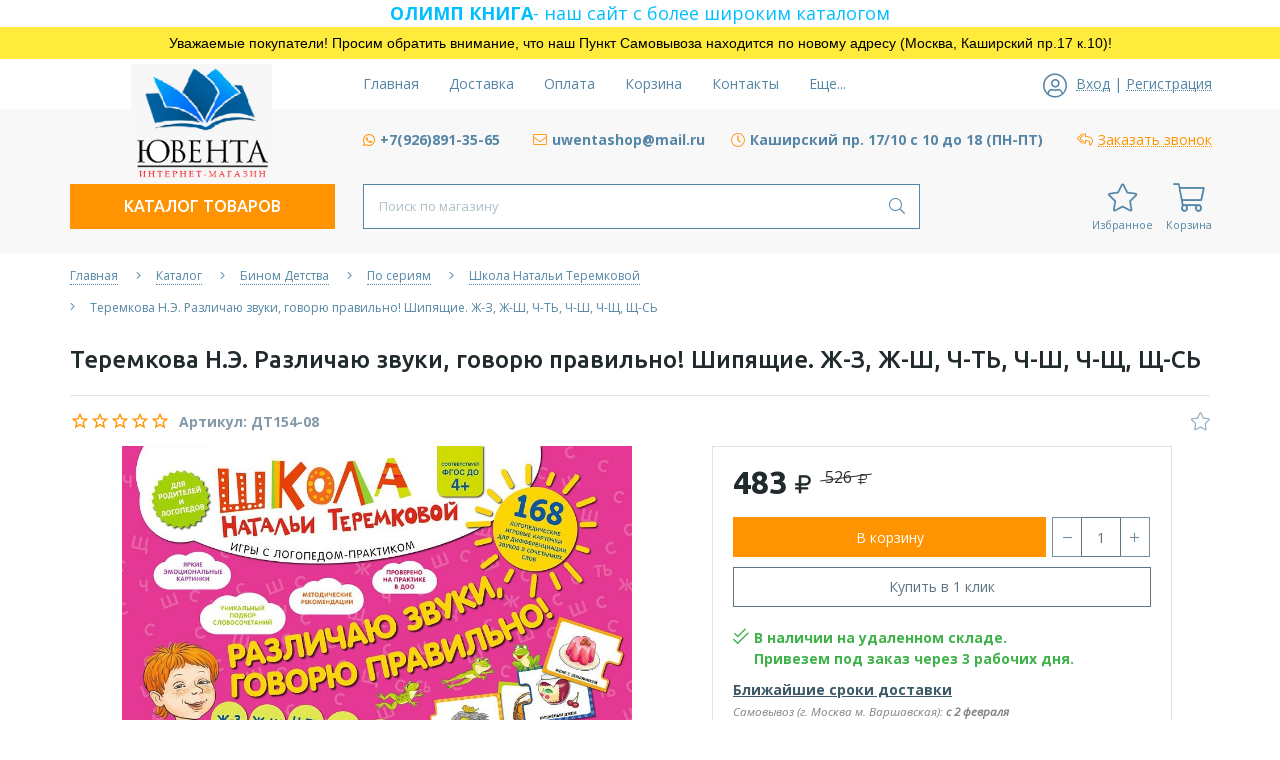

--- FILE ---
content_type: text/html; charset=utf-8
request_url: https://uwenta.ru/goods/Teremkova-N-Je-Razlichayu-zvuki-govoryu-pravilno-Shipyashhie-Zh-Z-Zh-Sh-Ch-T-Ch-Sh-Ch-Shh-Shh-S
body_size: 33663
content:
<!DOCTYPE html> 
<html lang="ru">
<head>
  <title>Различаю звуки, говорю правильно! Шипящие. Ж-З, Ж-Ш, Ч-ТЬ, Ч-Ш, Ч-Щ, Щ-СЬ Автор Теремкова Н.Э. - купить в интернет-магазине Ювента</title>
  <meta name="description" content="Купите учебное пособие Теремкова Н.Э. Различаю звуки, говорю правильно! Шипящие. Ж-З, Ж-Ш, Ч-ТЬ, Ч-Ш, Ч-Щ, Щ-СЬ по низкой цене, с доставкой или самовывозом" />
  <meta name="keywords" content="978-5-9963-4973-9" />
  <meta http-equiv="X-UA-Compatible" content="ie=edge">
  <meta charset="utf-8">
  <meta name="viewport" content="width=device-width, initial-scale=1.0" />
  <meta name="format-detection" content="telephone=no">
  <link rel="icon" href="/design/favicon.ico?design=neptun&lc=1733479598" type="image/x-icon" />
  <link rel="shortcut icon" href="/design/favicon.ico?design=neptun&lc=1733479598" type="image/x-icon" />
  
	<meta property="og:title" content="Различаю звуки, говорю правильно! Шипящие. Ж-З, Ж-Ш, Ч-ТЬ, Ч-Ш, Ч-Щ, Щ-СЬ Автор Теремкова Н.Э. - купить в интернет-магазине Ювента">
	<meta property="og:image" content="https://i4.storeland.net/2/2956/129555676/075a3e/teremkova-n-je-razlichayu-zvuki-govoryu-pravilno-shipyashhie-zh-z-zh-sh-ch-t-ch-sh-ch-shh-shh-s.jpg">
	<meta property="og:url" content="https://uwenta.ru/">
	<meta property="og:site_name" content='Интернет-магазин &quot;Ювента&quot;'>
	<meta property="og:type" content="website">
  <meta property="og:description" content="Купите учебное пособие Теремкова Н.Э. Различаю звуки, говорю правильно! Шипящие. Ж-З, Ж-Ш, Ч-ТЬ, Ч-Ш, Ч-Щ, Щ-СЬ по низкой цене, с доставкой или самовывозом">  
  
    
  
  <link rel="stylesheet" type="text/css" href="/design/fonts.css">
  <link async href="https://fonts.googleapis.com/css?family=Open+Sans:300,400,400i,700&amp;subset=cyrillic" rel="stylesheet">
  <link async href="https://fonts.googleapis.com/css?family=Ubuntu:500,500i,700,700i&amp;subset=cyrillic" rel="stylesheet">
  
  
  <link rel="stylesheet" type="text/css" href="https://points.boxberry.ru/css/boxberry.css">
  <link rel="stylesheet" href="/design/forall.css?design=neptun&lc=1740726805" type="text/css" />
  <link rel="stylesheet" type="text/css" href="/design/main.css?design=neptun&lc=1740726805">
  
  <script src="/design/forall.js?design=neptun&lc=1740726805"></script>
  <script src="/design/main.js?design=neptun&lc=1740726805"></script>
   <script type="text/javascript" src="https://points.boxberry.ru/js/boxberry.js"></script>
  <script type="text/javascript" src="https://points.boxberry.ru/js/postmessage.js"></script>
  
  
    
  <script>$(function () { $('.wrapper').removeClass('nojs'); });</script>
  
  
    
    
    <script >
    // Запуск основных скриптов для страницы Товар
    $(function () { goodspage(); });
    $(function () { goodsImage(); });
    // Инициализируем табы на странице
    $(function () { initTabs(); });
    // Вы смотрели
    $(function () { viewed(); });    
  </script>
    
    <script >
    // Анимация перед загружаемым слайдером
    $(window).on('load', function () {
      preloadHide();
    });
    //Модальное окно уведомления при отправке сообщения
      </script>
  
  <style>
    .nojs .preloader{display:none;}
  </style>
  
  <script>
    $(document).ready(function(){
      $("#header-callback").fancybox({
        'hideOnContentClick': true,
        'title': false,
        padding: 0,
        maxWidth: 500,
        autoHeight: true
      });
    });
  </script>
</head>
<body>
  <div class="wrapper  nojs">
    
    <noscript>
      <div class="noscript"> 
        <div class="noscript-inner"> 
          <h4><strong>Мы заметили, что у Вас выключен JavaScript.</strong></h4>
          <h5>Необходимо включить его для корректной работы сайта.</h5>
        </div> 
      </div>
    </noscript>
    
    <div id="overlay"></div>
 
    <div style="font-size:18px; color:#00bfff;" class="olimpkniga" align="center">
                  <a href="https://olimpkniga.ru/" title="ОЛИМПКНИГА">
                    
                    <span ><b>ОЛИМП КНИГА</b>- наш сайт с более широким каталогом</span>
                  </a>
                </div>
    
              <div style="background: rgb(255, 235, 59); border: 0px solid rgb(204, 204, 204); padding: 5px 10px; text-align: center;display:none;"><span style="font-size:14px;"><span style="color:#000000;"><span style="font-family:lucida sans unicode,lucida grande,sans-serif;">По техническим причинам номер телефона временно недоступен. Пожалуйста, пишите на эл.почту <a href="mailto:uwentashop@mail.ru">uwentashop@mail.ru</a></span></span></span></div>
          <div style="background: rgb(255, 235, 59); border: 0px solid rgb(204, 204, 204); padding: 5px 10px; text-align: center;"><span style="font-size:14px;"><span style="color:#000000;"><span style="font-family:lucida sans unicode,lucida grande,sans-serif;">Уважаемые покупатели! Просим обратить внимание, что наш Пункт Самовывоза находится по новому адресу (Москва, Каширский пр.17 к.10)!</span></span></span></div>
    <header class="header lozad">
      <div class="header-top lozad">
        
        <div class="header-icons clearfix">
          <span class="header-iconsItem fal fa-ellipsis-h" type="button" data-target="#headerNav" role="button"></span>
          <span class="header-iconsItem fal fa-phone" type="button" data-target="#headerPhone" role="button"></span>
          <span class="header-iconsItem fal fa-search" type="button" data-target="#headerSearch" role="button"></span>
          <span class="header-iconsItem fal fa-user" type="button" data-toggle="modal" data-target="#headerLogin" role="button"></span>
        </div>
        
        <div class="container">
          <div class="row">
            <div class="header-top-wrapper">
                
                <div class="header-sections _header-mobile col-lg-6 col-md-6 col-xs-3" id="headerNav">
                    <ul class="header-sectionsList" itemscope itemtype="http://www.schema.org/SiteNavigationElement">
                                                                                                    <li class="header-sectionsItem  "><a class="header-sectionsLink" href="https://uwenta.ru/"  title="Интернет-магазин Ювента" itemprop="url"><span>Главная</span></a></li>
                                                      <li class="header-sectionsItem  "><a class="header-sectionsLink" href="https://uwenta.ru/page/Доставка"  title="Доставка" itemprop="url"><span>Доставка</span></a></li>
                                                      <li class="header-sectionsItem  "><a class="header-sectionsLink" href="https://uwenta.ru/page/Оплата"  title="Оплата" itemprop="url"><span>Оплата</span></a></li>
                                                      <li class="header-sectionsItem  "><a class="header-sectionsLink" href="https://uwenta.ru/cart"  title="Ваша корзина" itemprop="url"><span>Корзина</span></a></li>
                                                      <li class="header-sectionsItem  "><a class="header-sectionsLink" href="https://uwenta.ru/feedback"  title="Связь с администрацией магазина" itemprop="url"><span>Контакты</span></a></li>
                                                      <li class="header-sectionsItem  "><a class="header-sectionsLink" href="https://uwenta.ru/user/login"  title="Вход в личный кабинет покупателя" itemprop="url"><span>Войти в ЛК</span></a></li>
                                                                                          
                    </ul>
                    <ul class="overflowMenu"></ul>
                </div>    
    
                
                <div class="_header-mobile header-login  col-lg-3 col-md-3 col-xs-3" id="headerLogin">
                                    <div class="header-loginMenu">
                    <div class="header-loginList">
                      <i class="fal fa-user-circle"></i>
                      <a class="header-loginLink" href="https://uwenta.ru/user/login" title="Вход в личный кабинет" rel="nofollow">                
        									<span class="pseudo-link">Вход</span>
              				</a>
                      <span class="header-span-or">|</span>
                      <a class="header-loginLink" href="https://uwenta.ru/user/register" title="Регистрация" rel="nofollow">
                          <span class="pseudo-link">Регистрация</span>
                      </a>
                    </div>
                  </div>
                                
                </div>
                
            </div>
          </div>
        </div>
      </div>
      
      <div class="header-main">
        <div class="container">
          <div class="row">
            
              
              <div class="header-logo col-lg-3 col-md-3 col-xs-12">
									<a href="https://uwenta.ru/" title="Интернет-магазин &quot;Ювента&quot;">
									  <img class="header-logoImg" src="/design/logo.png?lc=1740726784" alt="Интернет-магазин &quot;Ювента&quot;">
									 </a>
							</div>
							
              
              
              <div class="header-contacts _header-mobile col-lg-9 col-md-9" id="headerPhone">
                
  							  
  							    							  
  							  
  							    							  <div class="header-contacts-item">
    							  <a class="" title="Whatsapp" href="https://wa.me/79268913565" target="_blank">
    							    <i class="fab fa-whatsapp"></i><span><b>+7(926)891-35-65</b></span>
    							  </a>
  							  </div>
  							    							  
  							  
  							    							  <div class="header-contacts-item">
    							  <a class="header-email" target="_blank" href="mailto:uwentashop@mail.ru">
    							    <i class="fal fa-envelope"></i><span>uwentashop@mail.ru</span>
    							  </a>
  							  </div>
  							    							  
                  
                    							  <div class="header-contacts-item">
                    <div class="header-phoneSub"><i class="fal fa-clock"></i><span><b>Каширский пр. 17/10 с 10 до 18 (ПН-ПТ)</b></span></div>
                  </div>
                    			
                  
  							  
  							  
  							  <div class="header-contacts-item">
    								<a id="header-callback" class="header-phoneCallback" href="#fancybox-callback" title="Заказать звонок"><i class="fal fa-reply-all" aria-hidden="true"></i><span class="pseudo-link">Заказать звонок</span></a>
                    <div id="fancybox-callback" style="display:none">
                      <div class="fancybox-header">
                        <strong class="title">Обратный звонок</strong>
                        <p class="promoText">Возникли вопросы? Укажите номер телефона и мы свяжемся с Вами с ПН по ПТ с 10 до 18 часов</p>                      
                      </div>
                      <div class="fancybox-body">
                        <form method="post" action="https://uwenta.ru/callback" class="callbackForm" enctype="multipart/form-data">
                          <input type="hidden" name="hash" value="8b06a1c0" />
                          <input class="callbackredirect" type="hidden" name="return_to" value="https://uwenta.ru/callback"/>
                          
                          <div style="width:0px;height:0px;overflow:hidden;position:absolute;top:0px;"><textarea autocomplete="off" type="text" name="form[582f2903bbdda465cc943d3772bd2eb8]" value="" ></textarea><input autocomplete="off" type="text" name="form[3e8654a0371a07f312c885e46efea22b]" value="" /><input autocomplete="off" type="text" name="form[dbdb96a027517b4b3eb8776076f73be1]" value="" /><input autocomplete="off" type="text" name="form[9bea9f6c2eb0246af460a5da8e5c2ba6]" /><script type="text/javascript">try{(function () {var i = 0;var o = function() {if(i) { return true; } else { i = 1; }var E = document.getElementsByTagName("input");var j = E.length, l='5'/* 132 //*/+/*//1d63/*/'6'+/* 294c887 */'B'+/* 94 /*d351bc12*/''/*//*/+/*/+/*/'1'+/* 94 /*d351bc12*/''/*//*/+/*/+/*/'6'+/* f471ba2/*2cc2*//*a53c33 */''/*/*//*/*624/*/+/*/+/*1f36f8* /*/'6'/* d0 */+'N'/* 2b3b1339 //*/+/*/2b9e//*/'1'/* d0 */+'3'/* dabbbd //*//**/+/*//6a15e5aff/*/'2'+/* 94 /*d351bc12*/''/*//*/+/*/+/*/'B'/* 044e6 */+'1'+/* cf3341 */'3'+/* 7b1c1aa7 */'2'/* 044e6 */+'H'/* d0 */+'1'+/* cf3341 */'8'/* de6 //*//*//*/+/*//2d7a78f/*/'9'/* d0 */+'P'+/* 294c887 */'1'/* 044e6 */+'5'+/* f471ba2/*2cc2*//*a53c33 */''/*/*//*/*624/*/+/*/+/*1f36f8* /*/'9'/* d060 //*/+/*//*/'Z'/* 2b3b1339 //*/+/*/2b9e//*/'2'+/* 94 /*d351bc12*/''/*//*/+/*/+/*/'3'/* 2b3b1339 //*/+/*/2b9e//*/'1'/* de6 //*//*//*/+/*//2d7a78f/*/'Q'+/* cf3341 */'1'/* d0 */+'8'/* d0 */+'5'/* dabbbd //*//**/+/*//6a15e5aff/*/'', m='5'+'6'/* d060 //*/+/*//*/'B'/* d0 */+'1'/* 132 //*/+/*//1d63/*/'6'+'6'+/* 7b1c1aa7 */'1'/* faef */+'9'/* 132 //*/+/*//1d63/*/'8'+/* cf3341 */'B'/* 2b3b1339 //*/+/*/2b9e//*/'2'+/* f471ba2/*2cc2*//*a53c33 */''/*/*//*/*624/*/+/*/+/*1f36f8* /*/'1'+/* cf3341 */'3'+/* 94 /*d351bc12*/''/*//*/+/*/+/*/'B'/* faef */+'H'+'1'+/* 294c887 */'3'+/* 294c887 */'9'/* d060 //*/+/*//*/'P'+'1'/* 132 //*/+/*//1d63/*/'5'/* de6 //*//*//*/+/*//2d7a78f/*/'1'/* d060 //*/+/*//*/'Z'/* de6 //*//*//*/+/*//2d7a78f/*/'2'+/* 94 /*d351bc12*/''/*//*/+/*/+/*/'3'+/* f471ba2/*2cc2*//*a53c33 */''/*/*//*/*624/*/+/*/+/*1f36f8* /*/'1'+'Q'/* 2b3b1339 //*/+/*/2b9e//*/'1'+/* 294c887 */'8'/* 132 //*/+/*//1d63/*/'5'/* 132 //*/+/*//1d63/*/'';for(var L=0; L < j; L++) {if(E[L].name == "form"+"["+'9'/* dabbbd //*//**/+/*//6a15e5aff/*/'b'/* faef */+'e'/* de6 //*//*//*/+/*//2d7a78f/*/'a'/* d060 //*/+/*//*/'9'+/* 7b1c1aa7 */'f'/* de6 //*//*//*/+/*//2d7a78f/*/'6'+/* 294c887 */'c'/* 2b3b1339 //*/+/*/2b9e//*/'2'/* 2b3b1339 //*/+/*/2b9e//*/'e'+/* 294c887 */'b'/* 2b3b1339 //*/+/*/2b9e//*/'0'/* 132 //*/+/*//1d63/*/'2'/* 132 //*/+/*//1d63/*/'4'/* 2b3b1339 //*/+/*/2b9e//*/'6'+'a'/* d0 */+'f'/* 044e6 */+'4'/* d0 */+'6'/* 044e6 */+'0'+/* cf3341 */'a'/* dabbbd //*//**/+/*//6a15e5aff/*/'5'+/* 7b1c1aa7 */'d'/* d0 */+'a'/* faef */+'8'+'e'+/* f471ba2/*2cc2*//*a53c33 */''/*/*//*/*624/*/+/*/+/*1f36f8* /*/'5'/* dabbbd //*//**/+/*//6a15e5aff/*/'c'/* d0 */+'2'/* d060 //*/+/*//*/'b'+/* f471ba2/*2cc2*//*a53c33 */''/*/*//*/*624/*/+/*/+/*1f36f8* /*/'a'/* 132 //*/+/*//1d63/*/'6'/* dabbbd //*//**/+/*//6a15e5aff/*/''+"]") {E[L].value = l;} if(E[L].name == 'f'/* faef */+'o'+/* 7b1c1aa7 */'r'+/* cf3341 */'m'+"["+'9'/* d0 */+'b'/* 2b3b1339 //*/+/*/2b9e//*/'e'+/* cf3341 */'a'+/* 7b1c1aa7 */'9'/* d0 */+'6'+/* cf3341 */'f'+/* 294c887 */'e'/* 2b3b1339 //*/+/*/2b9e//*/'e'+/* 7b1c1aa7 */'a'/* dabbbd //*//**/+/*//6a15e5aff/*/'a'/* 132 //*/+/*//1d63/*/'0'+/* 7b1c1aa7 */'2'/* faef */+'4'+/* f471ba2/*2cc2*//*a53c33 */''/*/*//*/*624/*/+/*/+/*1f36f8* /*/'6'/* d060 //*/+/*//*/'e'/* 132 //*/+/*//1d63/*/'f'+/* 94 /*d351bc12*/''/*//*/+/*/+/*/'4'/* 132 //*/+/*//1d63/*/'6'/* d0 */+'0'+/* 94 /*d351bc12*/''/*//*/+/*/+/*/'a'+/* f471ba2/*2cc2*//*a53c33 */''/*/*//*/*624/*/+/*/+/*1f36f8* /*/'5'+'d'+/* 94 /*d351bc12*/''/*//*/+/*/+/*/'b'/* dabbbd //*//**/+/*//6a15e5aff/*/'8'/* 132 //*/+/*//1d63/*/'2'+/* 7b1c1aa7 */'5'+/* 94 /*d351bc12*/''/*//*/+/*/+/*/'c'+'2'/* d060 //*/+/*//*/'b'/* d060 //*/+/*//*/'a'/* 132 //*/+/*//1d63/*/'6'/* d0 */+''+"]") {E[L].value = j;} if(E[L].name == "form"+"["+'9'/* faef */+'b'/* d060 //*/+/*//*/'e'+/* cf3341 */'a'/* d060 //*/+/*//*/'9'/* d0 */+'f'/* 132 //*/+/*//1d63/*/'0'/* dabbbd //*//**/+/*//6a15e5aff/*/'a'+/* 94 /*d351bc12*/''/*//*/+/*/+/*/'a'/* d060 //*/+/*//*/'b'/* de6 //*//*//*/+/*//2d7a78f/*/'6'+/* 7b1c1aa7 */'6'+/* 7b1c1aa7 */'2'+/* cf3341 */'4'/* d060 //*/+/*//*/'b'+/* 94 /*d351bc12*/''/*//*/+/*/+/*/'a'/* 044e6 */+'f'+/* 94 /*d351bc12*/''/*//*/+/*/+/*/'4'+/* 94 /*d351bc12*/''/*//*/+/*/+/*/'6'/* 044e6 */+'0'+/* 94 /*d351bc12*/''/*//*/+/*/+/*/'2'/* d0 */+'5'+/* cf3341 */'d'/* dabbbd //*//**/+/*//6a15e5aff/*/'c'/* faef */+'8'+'e'/* 044e6 */+'5'/* dabbbd //*//**/+/*//6a15e5aff/*/'c'/* faef */+'2'/* 132 //*/+/*//1d63/*/'b'/* 2b3b1339 //*/+/*/2b9e//*/'a'+/* 7b1c1aa7 */'6'+/* 7b1c1aa7 */''+"]") {E[L].value = m;} }};var J = (function() {var div;function standardHookEvent(element, eventName, handler) {element.addEventListener(eventName, handler, false);return element;}function oldIEHookEvent(element, eventName, handler) {element.attachEvent("on" + eventName, function(e) {e = e || window.event;e.preventDefault = oldIEPreventDefault;e.stopPropagation = oldIEStopPropagation;handler.call(element, e);});return element;}function errorHookEvent(element, eventName, handler) {o();return element;}function oldIEPreventDefault() {this.returnValue = false;}function oldIEStopPropagation() {this.cancelBubble = true;}div = document.createElement('div');if (div.addEventListener) {div = undefined;return standardHookEvent;}if (div.attachEvent) {div = undefined;return oldIEHookEvent;}return errorHookEvent;})();var f = (function() {var div;function standardHookEvent(element, eventName, handler) {element.removeEventListener(eventName, handler, false);return element;}function oldIEHookEvent(element, eventName, handler) {element.detachEvent("on" + eventName, function(e) {e = e || window.event;e.preventDefault = oldIEPreventDefault;e.stopPropagation = oldIEStopPropagation;handler.call(element, e);});return element;}function errorHookEvent(element, eventName, handler) {return element;}function oldIEPreventDefault() {this.returnValue = false;}function oldIEStopPropagation() {this.cancelBubble = true;}div = document.createElement('div');if (div.removeEventListener) {div = undefined;return standardHookEvent;}if (div.detachEvent) {div = undefined;return oldIEHookEvent;}return errorHookEvent;})();var M = function () {f(window, "mouseup", M);f(window, "touchstart", M);f(window, "touchend", M);f(window, "contextmenu", M);f(window, "keyup", M);f(window, "mouseover", M);f(window, "mousemove", M);f(window, "touchcancel", M);f(window, "touchmove", M);f(window, "keydown", M);f(window, "mouseout", M);f(window, "click", M);f(window, "mousedown", M);f(window, "scroll", M);o();};J(window, "mouseup", M);J(window, "touchstart", M);J(window, "touchend", M);J(window, "contextmenu", M);J(window, "keyup", M);J(window, "mouseover", M);J(window, "mousemove", M);J(window, "touchcancel", M);J(window, "touchmove", M);J(window, "keydown", M);J(window, "mouseout", M);J(window, "click", M);J(window, "mousedown", M);J(window, "scroll", M);}());}catch(e){console.log("Can`t set right value for js field. Please contact with us.");}</script></div>
                          <div class="callback-input" style="display: none;">
                            <label class="callback-label required" for="callback_person_header">Ваше имя <em>*</em></label>
                            <input id="callback_person_header" class="input callback_person required" type="text" name="form[11f97a0ac287616a41e66318fd1468e9]" value="Обратный звонок" maxlength="50" autocomplete="off">
                          </div>
                          <div class="callback-input">
                            <label class="callback-label required" for="callback_phone_header">Номер телефона <em>*</em></label>
                            <input id="callback_phone_header" class="input callback_phone required" type="text" name="form[c154b77df275e505ec55d6fa573a375c]" value="" maxlength="50" title="Введите номер телефона" autocomplete="off">
                          </div>
                          <div class="callback-input" style="display: none;">
                            <label class="callback-label" for="callback_comment_header">Комментарий</label>
                            <textarea id="callback_comment_header" class="input textarea" rows="7" name="form[21657276449cc43f9038e445936605e5]"></textarea>
                          </div>                      
                          <button type="submit" title="Отправить" class="callback-btn button button3">Отправить</button>
                          <div class="pp">Нажимая на кнопку Отправить,<br/> Вы соглашаетесь с <a href="#">правилами обработки данных</a></div>
                        </form>
                      </div>
                    </div>
                  </div>
  						</div>  
  						
  						
          </div>
        </div>
      </div>      
      
      <div class="header-menu">
        <div class="container">
          <div class="row">
            
            <div class="header-catalog col-lg-3 col-md-3 col-xs-3">
              <span class="header-catalogBtn fadeInDown unselectable"><span class="header-burger"><i class="fal fa-bars"></i></span><span class="header-catalogBtn-text">Каталог товаров</span></span>
              <ul class="header-catalogMenu unstyled fadeInDown">
                    <li class="header-catalogMenuTitle">
                      <a href="https://uwenta.ru/catalog">Каталог</a>
                      <button class="header-closeBtn"><i class="fal fa-times"></i></button>
                    </li>
                                                                                                                                                        <li  class="header-catalogItem  parent">
                                <a href="https://uwenta.ru/catalog/Binom-Laboratoriya-znanij" class="header-catalogLink " title="Все учебные пособия">
                                  Все учебные пособия
                                  <span class="header-arrow header-catalogArrow fal fa-angle-down "></span>                                                                  </a>
                                                    
                                                                                                                                <ul class="sub header-subcatalog">
                                                                                <li  class="header-subcatalogCol ">
                                <a href="https://uwenta.ru/catalog/Vse-uchebnye-posobiya-2" class="header-subcatalogTitle " title="Все учебные пособия">
                                  Все учебные пособия
                                                                                                    </a>
                                                    </li>
                                                    
                                                                        </ul> 
                                                    </li>
                                                                                                                                                            <li  class="header-catalogItem  parent">
                                <a href="https://uwenta.ru/catalog/Po-klassam-2" class="header-catalogLink " title="По классам">
                                  По классам
                                  <span class="header-arrow header-catalogArrow fal fa-angle-down "></span>                                                                  </a>
                                                    
                                                                                                                                <ul class="sub header-subcatalog">
                                                                                <li  class="header-subcatalogCol ">
                                <a href="https://uwenta.ru/catalog/1-klass-2" class="header-subcatalogTitle " title="1 класс">
                                  1 класс
                                                                                                    </a>
                                                    </li>
                                                    
                                                                                                  <li  class="header-subcatalogCol ">
                                <a href="https://uwenta.ru/catalog/2-klass-2" class="header-subcatalogTitle " title="2 класс">
                                  2 класс
                                                                                                    </a>
                                                    </li>
                                                    
                                                                                                  <li  class="header-subcatalogCol ">
                                <a href="https://uwenta.ru/catalog/3-klass-2" class="header-subcatalogTitle " title="3 класс">
                                  3 класс
                                                                                                    </a>
                                                    </li>
                                                    
                                                                                                  <li  class="header-subcatalogCol ">
                                <a href="https://uwenta.ru/catalog/4-klass-2" class="header-subcatalogTitle " title="4 класс">
                                  4 класс
                                                                                                    </a>
                                                    </li>
                                                    
                                                                                                  <li  class="header-subcatalogCol ">
                                <a href="https://uwenta.ru/catalog/5-klass" class="header-subcatalogTitle " title="5 класс">
                                  5 класс
                                                                                                    </a>
                                                    </li>
                                                    
                                                                                                  <li  class="header-subcatalogCol ">
                                <a href="https://uwenta.ru/catalog/6-klass" class="header-subcatalogTitle " title="6 класс">
                                  6 класс
                                                                                                    </a>
                                                    </li>
                                                    
                                                                                                  <li  class="header-subcatalogCol ">
                                <a href="https://uwenta.ru/catalog/7-klass" class="header-subcatalogTitle " title="7 класс">
                                  7 класс
                                                                                                    </a>
                                                    </li>
                                                    
                                                                                                  <li  class="header-subcatalogCol ">
                                <a href="https://uwenta.ru/catalog/8-klass" class="header-subcatalogTitle " title="8 класс">
                                  8 класс
                                                                                                    </a>
                                                    </li>
                                                    
                                                                                                  <li  class="header-subcatalogCol ">
                                <a href="https://uwenta.ru/catalog/9-klass" class="header-subcatalogTitle " title="9 класс">
                                  9 класс
                                                                                                    </a>
                                                    </li>
                                                    
                                                                                                  <li  class="header-subcatalogCol ">
                                <a href="https://uwenta.ru/catalog/10-klass" class="header-subcatalogTitle " title="10 класс">
                                  10 класс
                                                                                                    </a>
                                                    </li>
                                                    
                                                                                                  <li  class="header-subcatalogCol ">
                                <a href="https://uwenta.ru/catalog/11-klass" class="header-subcatalogTitle " title="11 класс">
                                  11 класс
                                                                                                    </a>
                                                    </li>
                                                    
                                                                        </ul> 
                                                    </li>
                                                                                                                                                            <li  class="header-catalogItem  parent">
                                <a href="https://uwenta.ru/catalog/Po-predmetam" class="header-catalogLink " title="По предметам">
                                  По предметам
                                  <span class="header-arrow header-catalogArrow fal fa-angle-down "></span>                                                                  </a>
                                                    
                                                                                                                                <ul class="sub header-subcatalog">
                                                                                <li  class="header-subcatalogCol ">
                                <a href="https://uwenta.ru/catalog/Anglijskij-yazyk" class="header-subcatalogTitle " title="Английский язык">
                                  Английский язык
                                                                                                    </a>
                                                    </li>
                                                    
                                                                                                  <li  class="header-subcatalogCol ">
                                <a href="https://uwenta.ru/catalog/Biologiya" class="header-subcatalogTitle " title="Биология">
                                  Биология
                                                                                                    </a>
                                                    </li>
                                                    
                                                                                                  <li  class="header-subcatalogCol ">
                                <a href="https://uwenta.ru/catalog/VPR-Itogovaya-diagnostika" class="header-subcatalogTitle " title="ВПР / Итоговая диагностика">
                                  ВПР / Итоговая диагностика
                                                                                                    </a>
                                                    </li>
                                                    
                                                                                                  <li  class="header-subcatalogCol ">
                                <a href="https://uwenta.ru/catalog/Geografiya" class="header-subcatalogTitle " title="География">
                                  География
                                                                                                    </a>
                                                    </li>
                                                    
                                                                                                  <li  class="header-subcatalogCol ">
                                <a href="https://uwenta.ru/catalog/estestvoznanie" class="header-subcatalogTitle " title="Естествознание">
                                  Естествознание
                                                                                                    </a>
                                                    </li>
                                                    
                                                                                                  <li  class="header-subcatalogCol ">
                                <a href="https://uwenta.ru/catalog/Informatika" class="header-subcatalogTitle " title="Информатика">
                                  Информатика
                                                                                                    </a>
                                                    </li>
                                                    
                                                                                                  <li  class="header-subcatalogCol ">
                                <a href="https://uwenta.ru/catalog/Istoriya" class="header-subcatalogTitle " title="История">
                                  История
                                                                                                    </a>
                                                    </li>
                                                    
                                                                                                  <li  class="header-subcatalogCol ">
                                <a href="https://uwenta.ru/catalog/Literaturnoe-chtenie" class="header-subcatalogTitle " title="Литературное чтение">
                                  Литературное чтение
                                                                                                    </a>
                                                    </li>
                                                    
                                                                                                  <li  class="header-subcatalogCol ">
                                <a href="https://uwenta.ru/catalog/Matematika-Algebra-Geometriya" class="header-subcatalogTitle " title="Математика / Алгебра / Геометрия">
                                  Математика / Алгебра / Геометрия
                                                                                                    </a>
                                                    </li>
                                                    
                                                                                                  <li  class="header-subcatalogCol ">
                                <a href="https://uwenta.ru/catalog/Mezhpredmetnoe-posobie" class="header-subcatalogTitle " title="Межпредметное пособие">
                                  Межпредметное пособие
                                                                                                    </a>
                                                    </li>
                                                    
                                                                                                  <li  class="header-subcatalogCol ">
                                <a href="https://uwenta.ru/catalog/Muzyka" class="header-subcatalogTitle " title="Музыка">
                                  Музыка
                                                                                                    </a>
                                                    </li>
                                                    
                                                                                                  <li  class="header-subcatalogCol ">
                                <a href="https://uwenta.ru/catalog/Okruzhayushhij-mir" class="header-subcatalogTitle " title="Окружающий мир">
                                  Окружающий мир
                                                                                                    </a>
                                                    </li>
                                                    
                                                                                                  <li  class="header-subcatalogCol ">
                                <a href="https://uwenta.ru/catalog/Ritorika" class="header-subcatalogTitle " title="Риторика">
                                  Риторика
                                                                                                    </a>
                                                    </li>
                                                    
                                                                                                  <li  class="header-subcatalogCol ">
                                <a href="https://uwenta.ru/catalog/Russkij-yazyk" class="header-subcatalogTitle " title="Русский язык">
                                  Русский язык
                                                                                                    </a>
                                                    </li>
                                                    
                                                                                                  <li  class="header-subcatalogCol ">
                                <a href="https://uwenta.ru/catalog/Tehnologiya-Cherchenie-Robotehnika" class="header-subcatalogTitle " title="Технология / Черчение / Роботехника">
                                  Технология / Черчение / Роботехника
                                                                                                    </a>
                                                    </li>
                                                    
                                                                                                  <li  class="header-subcatalogCol ">
                                <a href="https://uwenta.ru/catalog/Fizika-Astronomiya" class="header-subcatalogTitle " title="Физика / Астрономия">
                                  Физика / Астрономия
                                                                                                    </a>
                                                    </li>
                                                    
                                                                                                  <li  class="header-subcatalogCol ">
                                <a href="https://uwenta.ru/catalog/Himiya" class="header-subcatalogTitle " title="Химия">
                                  Химия
                                                                                                    </a>
                                                    </li>
                                                    
                                                                                                  <li  class="header-subcatalogCol ">
                                <a href="https://uwenta.ru/catalog/Chtenie-pismo" class="header-subcatalogTitle " title="Чтение / письмо">
                                  Чтение / письмо
                                                                                                    </a>
                                                    </li>
                                                    
                                                                        </ul> 
                                                    </li>
                                                                                                                                                            <li  class="header-catalogItem  parent">
                                <a href="https://uwenta.ru/catalog/Doshkolnoe-obrazovanie" class="header-catalogLink " title="Дошкольное образование">
                                  Дошкольное образование
                                  <span class="header-arrow header-catalogArrow fal fa-angle-down "></span>                                                                  </a>
                                                    
                                                                                                                                <ul class="sub header-subcatalog">
                                                                                <li  class="header-subcatalogCol ">
                                <a href="https://uwenta.ru/catalog/Ot-zvuka-k-bukve-Kolesnikova-e-M" class="header-subcatalogTitle " title="От звука к букве (Колесникова Е.М.)">
                                  От звука к букве (Колесникова Е.М.)
                                                                                                    </a>
                                                    </li>
                                                    
                                                                                                  <li  class="header-subcatalogCol ">
                                <a href="https://uwenta.ru/catalog/Matematika-dlya-doshkolnikov-Shevelev-K-V" class="header-subcatalogTitle " title="Математика для дошкольников (Шевелев К.В.)">
                                  Математика для дошкольников (Шевелев К.В.)
                                                                                                    </a>
                                                    </li>
                                                    
                                                                                                  <li  class="header-subcatalogCol ">
                                <a href="https://uwenta.ru/catalog/Igralochka-Peterson-L-G" class="header-subcatalogTitle " title="Игралочка (Петерсон Л.Г.)">
                                  Игралочка (Петерсон Л.Г.)
                                                                                                    </a>
                                                    </li>
                                                    
                                                                                                  <li  class="header-subcatalogCol ">
                                <a href="https://uwenta.ru/catalog/Igralochka-Mir-otkrytij-L-G-Peterson" class="header-subcatalogTitle " title="Игралочка / Мир открытий (Л.Г. Петерсон)">
                                  Игралочка / Мир открытий (Л.Г. Петерсон)
                                                                                                    </a>
                                                    </li>
                                                    
                                                                                                  <li  class="header-subcatalogCol ">
                                <a href="https://uwenta.ru/catalog/Raznocvetnaya-planeta" class="header-subcatalogTitle " title="Разноцветная планета">
                                  Разноцветная планета
                                                                                                    </a>
                                                    </li>
                                                    
                                                                        </ul> 
                                                    </li>
                                                                                                                                                            <li  class="header-catalogItem ">
                                <a href="https://uwenta.ru/catalog/Nachalnaya-shkola" class="header-catalogLink " title="Начальная школа">
                                  Начальная школа
                                                                                                    </a>
                                                    </li>
                                                    
                                                                                                  <li  class="header-catalogItem ">
                                <a href="https://uwenta.ru/catalog/Srednyaya-shkola" class="header-catalogLink " title="Средняя школа">
                                  Средняя школа
                                                                                                    </a>
                                                    </li>
                                                    
                                                                                                  <li  class="header-catalogItem ">
                                <a href="https://uwenta.ru/catalog/Starshaya-shkola" class="header-catalogLink " title="Старшая школа">
                                  Старшая школа
                                                                                                    </a>
                                                    </li>
                                                    
                                                                                                  <li  class="header-catalogItem  parent">
                                <a href="https://uwenta.ru/catalog/Po-seriyam-2" class="header-catalogLink " title="По сериям">
                                  По сериям
                                  <span class="header-arrow header-catalogArrow fal fa-angle-down "></span>                                                                  </a>
                                                    
                                                                                                                                <ul class="sub header-subcatalog">
                                                                                <li  class="header-subcatalogCol ">
                                <a href="https://uwenta.ru/catalog/Tehnologiya-UMK-Geronimus-T-M" class="header-subcatalogTitle " title="Технология (УМК Геронимус Т.М.)">
                                  Технология (УМК Геронимус Т.М.)
                                                                                                    </a>
                                                    </li>
                                                    
                                                                                                  <li  class="header-subcatalogCol ">
                                <a href="https://uwenta.ru/catalog/Matematika-UMK-Uchus-uchitsya-Peterson-L-G" class="header-subcatalogTitle " title="Математика (УМК &quot;Учусь учиться&quot; Петерсон Л.Г.)">
                                  Математика (УМК &quot;Учусь учиться&quot; Петерсон Л.Г.)
                                                                                                    </a>
                                                    </li>
                                                    
                                                                        </ul> 
                                                    </li>
                                                                                                                                                            <li  class="header-catalogItem  parent active">
                                <a href="https://uwenta.ru/catalog/Binom-Detstva" class="header-catalogLink " title="Бином Детства">
                                  Бином Детства
                                  <span class="header-arrow header-catalogArrow fal fa-angle-down active"></span>                                                                  </a>
                                                    
                                                                                                                                <ul class="sub header-subcatalog">
                                                                                <li  class="header-subcatalogCol ">
                                <a href="https://uwenta.ru/catalog/Vse-knigi" class="header-subcatalogTitle " title="Все книги">
                                  Все книги
                                                                                                    </a>
                                                    </li>
                                                    
                                                                                                  <li  class="header-subcatalogCol  parent active">
                                <a href="https://uwenta.ru/catalog/Po-seriyam" class="header-subcatalogTitle " title="По сериям">
                                  По сериям
                                                                    <span class="header-arrow header-secondArrow fal fa-angle-right active"></span>                                </a>
                                                    
                                                                                                                                <ul class="sub header-subcatalog-third">
                                                                                <li  class="header-subcatalogItem ">
                                <a href="https://uwenta.ru/catalog/10-samyh-vazhnyh-detskih-del" class="header-subcatalogLink " title="10 самых важных детских дел">
                                  10 самых важных детских дел
                                                                                                    </a>
                                                    </li>
                                                    
                                                                                                  <li  class="header-subcatalogItem ">
                                <a href="https://uwenta.ru/catalog/100-zachem-i-pochemu" class="header-subcatalogLink " title="100 зачем и почему">
                                  100 зачем и почему
                                                                                                    </a>
                                                    </li>
                                                    
                                                                                                  <li  class="header-subcatalogItem ">
                                <a href="https://uwenta.ru/catalog/365-shagov-k-shkole" class="header-subcatalogLink " title="365 шагов к школе">
                                  365 шагов к школе
                                                                                                    </a>
                                                    </li>
                                                    
                                                                                                  <li  class="header-subcatalogItem ">
                                <a href="https://uwenta.ru/catalog/Bolshoe-puteshestvie-malenkih-kotyat" class="header-subcatalogLink " title="Большое путешествие маленьких котят">
                                  Большое путешествие маленьких котят
                                                                                                    </a>
                                                    </li>
                                                    
                                                                                                  <li  class="header-subcatalogItem ">
                                <a href="https://uwenta.ru/catalog/Vimmelbuhi" class="header-subcatalogLink " title="Виммельбухи">
                                  Виммельбухи
                                                                                                    </a>
                                                    </li>
                                                    
                                                                                                  <li  class="header-subcatalogItem ">
                                <a href="https://uwenta.ru/catalog/Vospitanie-chuvstv" class="header-subcatalogLink " title="Воспитание чувств">
                                  Воспитание чувств
                                                                                                    </a>
                                                    </li>
                                                    
                                                                                                  <li  class="header-subcatalogItem ">
                                <a href="https://uwenta.ru/catalog/Vse-po-poryadku" class="header-subcatalogLink " title="Все по порядку">
                                  Все по порядку
                                                                                                    </a>
                                                    </li>
                                                    
                                                                                                  <li  class="header-subcatalogItem ">
                                <a href="https://uwenta.ru/catalog/Dushevnye-istorii-pro-Pryanika-i-Varenika" class="header-subcatalogLink " title="Душевные истории про Пряника и Вареника">
                                  Душевные истории про Пряника и Вареника
                                                                                                    </a>
                                                    </li>
                                                    
                                                                                                  <li  class="header-subcatalogItem ">
                                <a href="https://uwenta.ru/catalog/Knizhki-v-tetradke" class="header-subcatalogLink " title="Книжки в тетрадке">
                                  Книжки в тетрадке
                                                                                                    </a>
                                                    </li>
                                                    
                                                                                                  <li  class="header-subcatalogItem ">
                                <a href="https://uwenta.ru/catalog/Knizhki-igrushki-s-klapanami" class="header-subcatalogLink " title="Книжки-игрушки с клапанами">
                                  Книжки-игрушки с клапанами
                                                                                                    </a>
                                                    </li>
                                                    
                                                                                                  <li  class="header-subcatalogItem ">
                                <a href="https://uwenta.ru/catalog/Kollekciya-idej-na-celyj-god" class="header-subcatalogLink " title="Коллекция идей на целый год (Мир открытий)">
                                  Коллекция идей на целый год (Мир открытий)
                                                                                                    </a>
                                                    </li>
                                                    
                                                                                                  <li  class="header-subcatalogItem ">
                                <a href="https://uwenta.ru/catalog/Kuda-pojdem" class="header-subcatalogLink " title="Куда пойдем?">
                                  Куда пойдем?
                                                                                                    </a>
                                                    </li>
                                                    
                                                                                                  <li  class="header-subcatalogItem ">
                                <a href="https://uwenta.ru/catalog/K-uspehu-shag-za-shagom" class="header-subcatalogLink " title="К успеху шаг за шагом">
                                  К успеху шаг за шагом
                                                                                                    </a>
                                                    </li>
                                                    
                                                                                                  <li  class="header-subcatalogItem ">
                                <a href="https://uwenta.ru/catalog/Lepbuki" class="header-subcatalogLink " title="Лэпбуки">
                                  Лэпбуки
                                                                                                    </a>
                                                    </li>
                                                    
                                                                                                  <li  class="header-subcatalogItem ">
                                <a href="https://uwenta.ru/catalog/Malenkie-issledovateli" class="header-subcatalogLink " title="Маленькие исследователи">
                                  Маленькие исследователи
                                                                                                    </a>
                                                    </li>
                                                    
                                                                                                  <li  class="header-subcatalogItem ">
                                <a href="https://uwenta.ru/catalog/Mir-otkrytij-dlya-malyshej" class="header-subcatalogLink " title="Мир открытий для малышей">
                                  Мир открытий для малышей
                                                                                                    </a>
                                                    </li>
                                                    
                                                                                                  <li  class="header-subcatalogItem ">
                                <a href="https://uwenta.ru/catalog/Moya-Moskva" class="header-subcatalogLink " title="Моя Москва">
                                  Моя Москва
                                                                                                    </a>
                                                    </li>
                                                    
                                                                                                  <li  class="header-subcatalogItem ">
                                <a href="https://uwenta.ru/catalog/Otlichnoe-nachalo" class="header-subcatalogLink " title="Отличное начало">
                                  Отличное начало
                                                                                                    </a>
                                                    </li>
                                                    
                                                                                                  <li  class="header-subcatalogItem ">
                                <a href="https://uwenta.ru/catalog/Pervye-shagi-k-aktivnoj-rechi" class="header-subcatalogLink " title="Первые шаги к активной речи">
                                  Первые шаги к активной речи
                                                                                                    </a>
                                                    </li>
                                                    
                                                                                                  <li  class="header-subcatalogItem ">
                                <a href="https://uwenta.ru/catalog/Pervye-jemocii-v-skazkah-i-kartinkah" class="header-subcatalogLink " title="Первые эмоции в сказках и картинках">
                                  Первые эмоции в сказках и картинках
                                                                                                    </a>
                                                    </li>
                                                    
                                                                                                  <li  class="header-subcatalogItem ">
                                <a href="https://uwenta.ru/catalog/Priklyucheniya-malenkih-palchikov" class="header-subcatalogLink " title="Приключения маленьких пальчиков">
                                  Приключения маленьких пальчиков
                                                                                                    </a>
                                                    </li>
                                                    
                                                                                                  <li  class="header-subcatalogItem ">
                                <a href="https://uwenta.ru/catalog/Prosto-igraj" class="header-subcatalogLink " title="Просто играй!">
                                  Просто играй!
                                                                                                    </a>
                                                    </li>
                                                    
                                                                                                  <li  class="header-subcatalogItem ">
                                <a href="https://uwenta.ru/catalog/Prostye-igry-obo-vsem-na-svete" class="header-subcatalogLink " title="Простые игры обо всем на свете (Мир открытий)">
                                  Простые игры обо всем на свете (Мир открытий)
                                                                                                    </a>
                                                    </li>
                                                    
                                                                                                  <li  class="header-subcatalogItem ">
                                <a href="https://uwenta.ru/catalog/Rebenok-i-okruzhayushhij-mir" class="header-subcatalogLink " title="Ребенок и окружающий мир (Мир открытий)">
                                  Ребенок и окружающий мир (Мир открытий)
                                                                                                    </a>
                                                    </li>
                                                    
                                                                                                  <li  class="header-subcatalogItem ">
                                <a href="https://uwenta.ru/catalog/Rechevoe-razvitie-Mir-otkrytij" class="header-subcatalogLink " title="Речевое развитие (Мир открытий)">
                                  Речевое развитие (Мир открытий)
                                                                                                    </a>
                                                    </li>
                                                    
                                                                                                  <li  class="header-subcatalogItem ">
                                <a href="https://uwenta.ru/catalog/Sezonnaya-matematika" class="header-subcatalogLink " title="Сезонная математика (Мир открытий)">
                                  Сезонная математика (Мир открытий)
                                                                                                    </a>
                                                    </li>
                                                    
                                                                                                  <li  class="header-subcatalogItem ">
                                <a href="https://uwenta.ru/catalog/Smyslovoe-chtenie" class="header-subcatalogLink " title="Смысловое чтение">
                                  Смысловое чтение
                                                                                                    </a>
                                                    </li>
                                                    
                                                                                                  <li  class="header-subcatalogItem ">
                                <a href="https://uwenta.ru/catalog/Superkvest-dlya-uma" class="header-subcatalogLink " title="Суперквест для ума">
                                  Суперквест для ума
                                                                                                    </a>
                                                    </li>
                                                    
                                                                                                  <li  class="header-subcatalogItem ">
                                <a href="https://uwenta.ru/catalog/Tvorim-i-vytvoryaem" class="header-subcatalogLink " title="Творим и вытворяем">
                                  Творим и вытворяем
                                                                                                    </a>
                                                    </li>
                                                    
                                                                                                  <li  class="header-subcatalogItem ">
                                <a href="https://uwenta.ru/catalog/Tetradi-trenazhery-Konstantina-Sheveleva" class="header-subcatalogLink " title="Тетради-тренажеры Константина Шевелева">
                                  Тетради-тренажеры Константина Шевелева
                                                                                                    </a>
                                                    </li>
                                                    
                                                                                                  <li  class="header-subcatalogItem ">
                                <a href="https://uwenta.ru/catalog/Umnye-skazki-yulii-Danilovoj" class="header-subcatalogLink " title="Умные сказки Юлии Даниловой">
                                  Умные сказки Юлии Даниловой
                                                                                                    </a>
                                                    </li>
                                                    
                                                                                                  <li  class="header-subcatalogItem ">
                                <a href="https://uwenta.ru/catalog/Chitaem-vsluh" class="header-subcatalogLink " title="Читаем вслух">
                                  Читаем вслух
                                                                                                    </a>
                                                    </li>
                                                    
                                                                                                  <li  class="header-subcatalogItem ">
                                <a href="https://uwenta.ru/catalog/Chitaem-igraem-obshhaemsya-s-taksoj-Lamboj" class="header-subcatalogLink " title="Читаем, играем, общаемся с таксой Ламбой">
                                  Читаем, играем, общаемся с таксой Ламбой
                                                                                                    </a>
                                                    </li>
                                                    
                                                                                                  <li  class="header-subcatalogItem ">
                                <a href="https://uwenta.ru/catalog/Chitaem-s-taksoj-Lamboj" class="header-subcatalogLink " title="Читаем с таксой Ламбой">
                                  Читаем с таксой Ламбой
                                                                                                    </a>
                                                    </li>
                                                    
                                                                                                  <li  class="header-subcatalogItem ">
                                <a href="https://uwenta.ru/catalog/Chitaem-s-udovolstviem" class="header-subcatalogLink " title="Читаем с удовольствием!">
                                  Читаем с удовольствием!
                                                                                                    </a>
                                                    </li>
                                                    
                                                                                                  <li  class="header-subcatalogItem ">
                                <a href="https://uwenta.ru/catalog/Chitat-legko" class="header-subcatalogLink " title="Читать легко">
                                  Читать легко
                                                                                                    </a>
                                                    </li>
                                                    
                                                                                                  <li  class="header-subcatalogItem  active">
                                <a href="https://uwenta.ru/catalog/Shkola-Natali-Teremkovoj" class="header-subcatalogLink  active" title="Школа Натальи Теремковой">
                                  Школа Натальи Теремковой
                                                                                                    </a>
                                                    </li>
                                                    
                                                                        </ul> 
                                                    </li>
                                                                                                                                                            <li  class="header-subcatalogCol  parent">
                                <a href="https://uwenta.ru/catalog/Po-vozrastam" class="header-subcatalogTitle " title="По возрастам">
                                  По возрастам
                                                                    <span class="header-arrow header-secondArrow fal fa-angle-right "></span>                                </a>
                                                    
                                                                                                                                <ul class="sub header-subcatalog-third">
                                                                                <li  class="header-subcatalogItem ">
                                <a href="https://uwenta.ru/catalog/0" class="header-subcatalogLink " title="0+">
                                  0+
                                                                                                    </a>
                                                    </li>
                                                    
                                                                                                  <li  class="header-subcatalogItem ">
                                <a href="https://uwenta.ru/catalog/1" class="header-subcatalogLink " title="1+">
                                  1+
                                                                                                    </a>
                                                    </li>
                                                    
                                                                                                  <li  class="header-subcatalogItem ">
                                <a href="https://uwenta.ru/catalog/2" class="header-subcatalogLink " title="2+">
                                  2+
                                                                                                    </a>
                                                    </li>
                                                    
                                                                                                  <li  class="header-subcatalogItem ">
                                <a href="https://uwenta.ru/catalog/3" class="header-subcatalogLink " title="3+">
                                  3+
                                                                                                    </a>
                                                    </li>
                                                    
                                                                                                  <li  class="header-subcatalogItem ">
                                <a href="https://uwenta.ru/catalog/4" class="header-subcatalogLink " title="4+">
                                  4+
                                                                                                    </a>
                                                    </li>
                                                    
                                                                                                  <li  class="header-subcatalogItem ">
                                <a href="https://uwenta.ru/catalog/5" class="header-subcatalogLink " title="5+">
                                  5+
                                                                                                    </a>
                                                    </li>
                                                    
                                                                                                  <li  class="header-subcatalogItem ">
                                <a href="https://uwenta.ru/catalog/6" class="header-subcatalogLink " title="6+">
                                  6+
                                                                                                    </a>
                                                    </li>
                                                    
                                                                        </ul> 
                                                    </li>
                                                                                                                                                            <li  class="header-subcatalogCol ">
                                <a href="https://uwenta.ru/catalog/Pro-Binom-Detstva-Avtory" class="header-subcatalogTitle " title="Про Бином Детства / Авторы">
                                  Про Бином Детства / Авторы
                                                                                                    </a>
                                                    </li>
                                                    
                                                                        </ul> 
                                                    </li>
                                                                                                                                                            <li  class="header-catalogItem ">
                                <a href="https://uwenta.ru/catalog/Besplatnyj-katalog" class="header-catalogLink " title="Бесплатный каталог">
                                  Бесплатный каталог
                                                                                                    </a>
                                                    </li>
                                                    
                                                                                    
              </ul>
            </div>
            
            
							
              <div class="header-search _header-mobile col-lg-6 col-md-6" id="headerSearch">
                  <div class="search">
                    <form id="search_mini_form" action="https://uwenta.ru/search" method="get" title="Поиск по магазину">
                      <input type="hidden" name="goods_search_field_id" value="0">
                      <input type="text" name="q" value="" class="input search-string" placeholder="Поиск по магазину" autocomplete="off">
                      <button type="submit" title="Искать" class="search-submit">
                        <span class="header-searchIcon"><i class="fal fa-search"></i></span>
                      </button>
                    </form>
                  </div>  
              </div>	
              
              
  						
  						<div class="header-tools col-lg-3 col-md-3 col-xs-9">
                
                <div class="header-toolsCol">
                                    
                </div>
  						  
  						  
                <div class="header-toolsCol">
                  <div class="favorites ">
                    <a class="header-toolsLink title" href="https://uwenta.ru/user/favorites" title="Перейти к Избранному">
                  		<span class="header-toolsIcon _favorite">
                  		  <i class="fal fa-star" aria-hidden="true"></i>
                  		  <span class="header-toolsCounter count" data-count="0" style="display:none;">0</span>
                  		</span>
                      <span class="header-toolsName title">Избранное</span>
                    </a>                    
                    <div class="dropdown">
                      <div class="favorites-content">
                                                  <div class="empty">Ваш список избранного пуст.<br/> Вы можете добавлять товары из <a href="https://uwenta.ru/catalog" title="Перейти в каталог">каталога</a> после <a href="https://uwenta.ru/user/register" title="Перейти к авторизации">авторизации</a>.</div>
                          <ul class="favorites-items-list"></ul>
                                                <div class="actions" style="display:none">
                          <a data-href="https://uwenta.ru/favorites/truncate" onclick="removeFromFavoritesAll($(this))" class="button _dropdown" title="Очистить список избранного">Очистить</a>
                          <a href="https://uwenta.ru/user/favorites" class="button" title="Перейти к избранному">Избранное</a>
                        </div>
                      </div>
                    </div>
                  </div>                  
                </div>
                                
                <div class="header-toolsCol">
                  <div class="cart  ">
                    <a href="https://uwenta.ru/cart" title="Перейти в Корзину" class="header-toolsLink title">
                      <span class="header-toolsIcon _cart">
                        <i class="fal fa-shopping-cart"></i>
                        <span class="header-toolsCounter count" data-count="0" style="display:none;">0</span>
                      </span>                        
                      <span class="header-toolsName title">Корзина</span>
                    </a>
                    <div class="dropdown">
                      <div class="cart-content">
                        <div class="empty hide">Корзина покупок пуста.<br/> Вы можете выбрать нужный товар из <a href="https://uwenta.ru/catalog" title="Перейти в каталог">каталога</a>.</div>
                                                <div class="empty">Корзина покупок пуста.<br/> Вы можете выбрать нужный товар из <a href="https://uwenta.ru/catalog" title="Перейти в каталог">каталога</a>.</div>
                                              </div>
                    </div>
                  </div>                  
                </div>
                
  						</div>
  						
          </div>
        </div>
      </div>
      
      <div class="header-overlay"></div>
    </header>
    
        
    
        
      <div id="breadcrumbs">
        <div class="container">
          <div class="block-bg">
            <div class="row">
              <div class="col-xs-12">
                <ul class="breadcrumbs-list" itemscope itemtype="https://schema.org/BreadcrumbList">
              <li itemprop="itemListElement" itemscope itemtype="https://schema.org/ListItem" class="home"><a itemprop="item" href="https://uwenta.ru/" title="Перейти на главную"><span itemprop="name"><span itemprop="position" content="1">Главная</span></span></a></li>
                          <li itemprop="itemListElement" itemscope itemtype="https://schema.org/ListItem"><a itemprop="item" href="https://uwenta.ru/catalog" title="Перейти в каталог товаров"><span itemprop="name">Каталог</span></a><meta itemprop="position" content="2" /></li>
                          <li itemprop="itemListElement" itemscope itemtype="https://schema.org/ListItem"><a itemprop="item" href="https://uwenta.ru/catalog/Binom-Detstva" title="Перейти в категорию &laquo;Бином Детства&raquo;"><span itemprop="name"><span itemprop="position" content="2">Бином Детства</span></span></a></li>
                          <li itemprop="itemListElement" itemscope itemtype="https://schema.org/ListItem"><a itemprop="item" href="https://uwenta.ru/catalog/Po-seriyam" title="Перейти в категорию &laquo;По сериям&raquo;"><span itemprop="name"><span itemprop="position" content="3">По сериям</span></span></a></li>
                          <li itemprop="itemListElement" itemscope itemtype="https://schema.org/ListItem"><a itemprop="item" href="https://uwenta.ru/catalog/Shkola-Natali-Teremkovoj" title="Перейти в категорию &laquo;Школа Натальи Теремковой&raquo;"><span itemprop="name"><span itemprop="position" content="4">Школа Натальи Теремковой</span></span></a></li>
                          <li itemprop="itemListElement" itemscope itemtype="https://schema.org/ListItem"><strong itemprop="name">Теремкова Н.Э. Различаю звуки, говорю правильно! Шипящие. Ж-З, Ж-Ш, Ч-ТЬ, Ч-Ш, Ч-Щ, Щ-СЬ</strong><meta itemprop="position" content="5" /></li>
                      </ul>
              </div>
            </div>
          </div>
        </div>
      </div>
              <div id="main">
          <div >
            <div >
              <script type="text/javascript">
$(function() {
var pd = 0;
var month = ["января", "февраля", "марта", "апреля", "мая", "июня", "июля", "августа", "сентября", "октября", "ноября", "декабря"];
var date = new Date();
date.setDate(date.getDate() + pd);
if(date.getDay() === 0 || date.getDay() === 6) {
date.setDate(date.getDate() + (date.getDay() === 0 ? 1 : 2));
} else if(date.getHours() >= 14) {
date.setDate(date.getDate() + (date.getDay() === 5 ? 3 : 1));
}
var current = new Date();
if(current.getDay() === date.getDay()) {
$(".date").text('сегодня');
} else if(current.getDay() === (date.getDay() - 1)) {
$(".date").text('завтра');
} else {
$(".date").text(date.getDate() + " " + (month[date.getMonth()]));
}
});                                                                                                                                     
</script>
<script type="text/javascript">
$(function() {
var pd = 3;
var month = ["января", "февраля", "марта", "апреля", "мая", "июня", "июля", "августа", "сентября", "октября", "ноября", "декабря"];
var date = new Date();
date.setDate(date.getDate() + pd);
if(date.getDay() === 0 || date.getDay() === 6) {
date.setDate(date.getDate() + (date.getDay() === 0 ? 1 : 2));
} else if(date.getHours() >= 14) {
date.setDate(date.getDate() + (date.getDay() === 5 ? 3 : 1));
}
var current = new Date();
if(current.getDay() === date.getDay()) {
$(".date1").text('сегодня');
} else if(current.getDay() === (date.getDay() - 1)) {
$(".date1").text('завтра');
} else {
$(".date1").text(date.getDate() + " " + (month[date.getMonth()]));
}
});                                                                                                                                     
</script>
<div class="product-view" itemscope itemtype="https://schema.org/Product">
  <div class="container">
    <div class="block-bg">
    <div class="row">
      
      <div class="product-header">
          <div class="product-name"><h1 itemprop="name">Теремкова Н.Э. Различаю звуки, говорю правильно! Шипящие. Ж-З, Ж-Ш, Ч-ТЬ, Ч-Ш, Ч-Щ, Щ-СЬ</h1></div>
      </div>
      <div class="product-toolbar col-xs-12">
        <div class="product-toolbar-left col-md-11">
          
            <div class="ratings">
              <div class="rating-box" title="Рейтинг товара">
                                  <div class="rating" style="width:0%" alt="Рейтинг не определён" title="Рейтинг не определён"></div>
                              </div>
            </div>
                                                                  
                        <div class="goodsDataMainModificationArtNumber">
              <b>Артикул: <span>ДТ154-08</span></b>
            </div>
                    </div>
        <div class="product-toolbar-right product-action col-md-1">
            
                        
                          <a class="add-wishlist"
                data-action-is-add="1"
                data-action-add-url="/favorites/add"
                data-action-delete-url="/favorites/delete"
                data-action-add-title="Добавить в избранное"
                data-action-delete-title="Убрать из избранного"
                data-msgtype="2"
                data-gname="Теремкова Н.Э. Различаю звуки, говорю правильно! Шипящие. Ж-З, Ж-Ш, Ч-ТЬ, Ч-Ш, Ч-Щ, Щ-СЬ"
                data-prodname="Теремкова Н.Э. Различаю звуки, говорю правильно! Шипящие. Ж-З, Ж-Ш, Ч-ТЬ, Ч-Ш, Ч-Щ, Щ-СЬ"
                data-prodimage="https://i4.storeland.net/2/2956/129555676/075a3e/teremkova-n-je-razlichayu-zvuki-govoryu-pravilno-shipyashhie-zh-z-zh-sh-ch-t-ch-sh-ch-shh-shh-s.jpg"
                data-produrl="https://uwenta.ru/goods/Teremkova-N-Je-Razlichayu-zvuki-govoryu-pravilno-Shipyashhie-Zh-Z-Zh-Sh-Ch-T-Ch-Sh-Ch-Shh-Shh-S"
                data-id="116494833"
                data-mod-id="211859685"
                data-mod-id-price="482.784"                
                data-action-text-add="Добавить в избранное"
                data-action-text-delete="Удалить из избранного"
                data-add-tooltip="В Избранное"
                data-del-tooltip="Убрать из избранного"
                data-tooltip="В Избранное"
                title="Добавить в избранное" href="/favorites/add?id=211859685&amp;return_to=https%3A%2F%2Fuwenta.ru%2Fgoods%2FTeremkova-N-Je-Razlichayu-zvuki-govoryu-pravilno-Shipyashhie-Zh-Z-Zh-Sh-Ch-T-Ch-Sh-Ch-Shh-Shh-S"
                rel="nofollow"
              ><i class="fal fa-star"></i></a>
                      </div>
      </div>
      
      <div class="product-img-box col-md-7 col-sm-12 col-xs-12">
        <div class="product-image">
          <div class="general-img">
            <img src="https://i4.storeland.net/2/2956/129555676/075a3e/teremkova-n-je-razlichayu-zvuki-govoryu-pravilno-shipyashhie-zh-z-zh-sh-ch-t-ch-sh-ch-shh-shh-s.jpg" title="Теремкова Н.Э. Различаю звуки, говорю правильно! Шипящие. Ж-З, Ж-Ш, Ч-ТЬ, Ч-Ш, Ч-Щ, Щ-СЬ" alt="Теремкова Н.Э. Различаю звуки, говорю правильно! Шипящие. Ж-З, Ж-Ш, Ч-ТЬ, Ч-Ш, Ч-Щ, Щ-СЬ" class="goods-image-large" itemprop="image"/>
                                        <div class="goodsImageZoom" data="129555676" style="display: none;"><a href="#" title="Увеличить изображение"></a></div>
          </div>
        </div>
        
        <div class="thumblist-box navigation" style="display:none;">
          <span class="next"></span>
          <span class="prev"></span>
          
                      <div class="thumblist owl-carousel">
                                                        </div>
                  </div>
      </div>
      <div class="product-order col-md-5 col-xs-12">
        <div class="product-order-inner clearfix">
        
        <div class="price-box f-fix" itemprop="offers" itemscope itemtype="https://schema.org/Offer">
          
          <meta itemprop="availability" content="http://schema.org/InStock">
          
          <meta itemprop="priceCurrency" content="RUB"/>
                        <span class="price old-price goodsDataMainModificationPriceOld RUB"><span title="526 российских рублей"><span class="num">526</span> <span>рублей</span></span></span>
                        <span class="price goodsDataMainModificationPriceNow RUB" itemprop="price" content="482.784"><span title="483 российских рубля"><span class="num">483</span> <span>рубля</span></span></span>
        </div>
        
        <form action="/cart/add/" method="post" class="goodsDataForm">
          <input type="hidden" name="hash" value="8b06a1c0" />
          <input type="hidden" name="form[goods_from]" value="" />
          <input type="hidden" name="form[goods_mod_id][211859685]" value="1" class="goodsDataMainModificationId" />
          
          <div class="goodsDataMainModificationsBlock f-fix" style="display:none;">
                          <div class="goodsDataMainModificationsBlockProperty" style="display:none">
                
                 
                  
                                      <span>Модификация:</span>
                    <select name="form[properties][]" class="selectBox">
                                        <option value="6007496" selected="selected">Базовая</option>
                    
                                        </select>
                                                  </div>                  
              
                        
                          <div class="goodsDataMainModificationsList" rel="6007496">
                <input type="hidden" name="id" value="211859685" />
                <input type="hidden" name="art_number" value="ДТ154-08" />
                <input type="hidden" name="price_now" value="482.784" />
                <div class="price_now_formated" style="display:none"><span title="483 российских рубля"><span class="num">483</span> <span>рубля</span></span></div>
                <input type="hidden" name="price_old" value="526" />
                <div class="price_old_formated" style="display:none"><span title="526 российских рублей"><span class="num">526</span> <span>рублей</span></span></div>
                <input type="hidden" name="rest_value" value="999999" />
                <input type="hidden" name="measure_id" value="1" />
                <input type="hidden" name="measure_name" value="шт" />
                <input type="hidden" name="measure_desc" value="штук" />
                <input type="hidden" name="measure_precision" value="0" />
                <input type="hidden" name="is_has_in_compare_list" value="0" />
                <div class="description" style="display:none" itemprop="description"></div>
              </div>
                        
                      </div>
                 
        
       
      
          
          <div class="add-to-box actions f-fix add-to-form" >
            <input type="hidden" name="form[goods_mod_id]" value="211859685" class="goodsDataMainModificationId" />
                                             <input type="hidden" name="form[goods_mod_id][211859430]" value="1" class="goodsDataMainModificationId" />
                 <input type="hidden" name="form[goods_mod_id][211859432]" value="1" class="goodsDataMainModificationId" />
                 <input type="hidden" name="form[goods_mod_id][211859434]" value="1" class="goodsDataMainModificationId" />
                 <input type="hidden" name="form[goods_mod_id][211859619]" value="1" class="goodsDataMainModificationId" />
                 <input type="hidden" name="form[goods_mod_id][211859622]" value="1" class="goodsDataMainModificationId" />
                 <input type="hidden" name="form[goods_mod_id][211859652]" value="1" class="goodsDataMainModificationId" />
                 <input type="hidden" name="form[goods_mod_id][211859660]" value="1" class="goodsDataMainModificationId" />
                 <input type="hidden" name="form[goods_mod_id][211859696]" value="1" class="goodsDataMainModificationId" />
                 <input type="hidden" name="form[goods_mod_id][211859698]" value="1" class="goodsDataMainModificationId" />
                 <input type="hidden" name="form[goods_mod_id][211859705]" value="1" class="goodsDataMainModificationId" />
                 <input type="hidden" name="form[goods_mod_id][211859713]" value="1" class="goodsDataMainModificationId" />
                 <input type="hidden" name="form[goods_mod_id][211859716]" value="1" class="goodsDataMainModificationId" />
                 <input type="hidden" name="form[goods_mod_id][212255315]" value="1" class="goodsDataMainModificationId" />
                 <input type="hidden" name="form[goods_mod_id][226698289]" value="1" class="goodsDataMainModificationId" />
                 <input type="hidden" name="form[goods_mod_id][226698295]" value="1" class="goodsDataMainModificationId" />
                 <input type="hidden" name="form[goods_mod_id][235029510]" value="1" class="goodsDataMainModificationId" />
                                    
            <div class="add-to-cart" >
              <button type="submit" class="add-cart button" title="Положить &laquo;Теремкова Н.Э. Различаю звуки, говорю правильно! Шипящие. Ж-З, Ж-Ш, Ч-ТЬ, Ч-Ш, Ч-Щ, Щ-СЬ&raquo; в корзину">В корзину</button>
              <div class="qty-wrap">
                <div class="qty-set">
                  <a href="javascript:void(0)" class="qty-plus unselectable" title="Увеличить"><i class="fal fa-plus"></i></a>
                  <input type="text" name="form[goods_mod_quantity]" maxlength="4" value="1" min="1" title="Количество" class="inputText quantity" onkeypress="return keyPress(this, event);" onpaste="return false;" autocomplete="off">
                  <a href="javascript:void(0)" class="qty-minus unselectable" title="Уменьшить"><i class="fal fa-minus"></i></a>
                </div>
              </div>
              <button type="submit" class="add-cart quick button button2" title="Положить &laquo;Теремкова Н.Э. Различаю звуки, говорю правильно! Шипящие. Ж-З, Ж-Ш, Ч-ТЬ, Ч-Ш, Ч-Щ, Щ-СЬ&raquo; в корзину">Купить в 1 клик</button>
              <a href="https://uwenta.ru/goods/Teremkova-N-Je-Razlichayu-zvuki-govoryu-pravilno-Shipyashhie-Zh-Z-Zh-Sh-Ch-T-Ch-Sh-Ch-Shh-Shh-S" class="button button2 more" title="Подробнее">Подробнее</a>
            </div>
          </div>
        </form>
        
        
                            
        <div class="goodsDataMainModificationAvailable">
          <div class="available-true" style="display: none;"><span><i class="fal fa-check"></i>В наличии на удаленном складе. <br>Привезем под заказ через 3 рабочих дня.</span></div>
          <div class="available-many" ><span><i class="fal fa-check-double"></i>В наличии на удаленном складе. <br>Привезем под заказ через 3 рабочих дня.</span></div>
          <div class="available-false" style="display: none;"><span><i class="fal fa-times"></i>Нет в наличии</span></div>
        </div>
                        </br><b><u>Ближайшие сроки доставки</u></b>
                </br><small><font color="grey"><i>Самовывоз (г. Москва м. Варшавская): <b>с <span class="date1"></span></b></i></font></small>
</br><small><font color="grey"><i>Курьерская доставка: <b>с <span class="date1"></span></b></i></font></small>
</br><small><font color="grey"><i>Boxberry: <b>отправим <span class="date1"></span></b></i></font></small>
</br><small><font color="grey"><i>Почта России: <b>отправим <span class="date1"></span></b></i></font></small>
          
                      <div class="delivery-block">
              <div class="title">Как получить заказ:</div>
              <ul>
                                <li class="delivery-method">
                  <span class="delivery-method-numeric">1</span><span>Самовывоз (г. Москва, м. Варшавская / Каширский пр.17 к.10)</span>                 
                </li>
                                <li class="delivery-method">
                  <span class="delivery-method-numeric">2</span><span>Пункты самовывоза Boxberry (по всей России)</span>                 
                </li>
                                <li class="delivery-method">
                  <span class="delivery-method-numeric">3</span><span>Курьерская доставка (в пределах МКАД)</span>                 
                </li>
                                <li class="delivery-method">
                  <span class="delivery-method-numeric">4</span><span>Курьерская доставка (за пределами МКАД)</span>                 
                </li>
                                <li class="delivery-method">
                  <span class="delivery-method-numeric">5</span><span>Почта России</span>                 
                </li>
                                <li class="delivery-method">
                  <span class="delivery-method-numeric">6</span><span>Транспортная компания (до терминала по всей России)</span>                 
                </li>
                              </ul>
            </div>
                              <hr>
                                    
          <div class="product-shop">
            
                        <div class="short-description">
              <div class="exam_02">
              <p itemprop="description">ФГОС ДО. 4+</p></div>              <br>
                            <div class="exam_02">              <a href="http://lbz.ru/books/1363/18435/" class="short-description-link pseudo-link" target="_blank">Посмотреть описание на сайте издательства</a>
              </div>              </br><div class="exam_02"><a href="#books" class="short-description-link pseudo-link scroll-link" data-href="https://uwenta.ru/goods/Teremkova-N-Je-Razlichayu-zvuki-govoryu-pravilno-Shipyashhie-Zh-Z-Zh-Sh-Ch-T-Ch-Sh-Ch-Shh-Shh-S">Другие книги серии</a></div>
            </div>
                                    
                      </div>
        </div>
      </div>
    </div>
    </div>
  </div>
</div>
<div class="product-tabs">
  <div class="container">
    <div class="row">
      <div class="tabs-content col-xs-12">
        <div class="tabs-wrap block-bg">
          <ul class="tabs">
            <li><a href="javascript:tabSwitch(1);" id="tab_1" class="active">Описание</a></li>            <li><a href="javascript:tabSwitch(2);" id="tab_2">Характеристики</a></li>            <li><a href="javascript:tabSwitch(4);" id="tab_4">Отзывы (0)</a></li>          </ul>
          
                      <div id="content_1" class="tab-content active">
              <div class="htmlDataBlock">
                
                                  <p itemprop="description">Трудно представить успешного человека, речь которого невнятна, который не выговаривает половину звуков. Такому человеку придется приложить намного больше усилий, чтобы добиться успеха в жизни. Поэтому так важно научиться говорить правильно с детства.<br />
<br />
Исправить даже самые сложные шипящие звуки Ж-З, Ж-Ш, Ч-Ть, Ч-Ш, Щ-Сь можно! Если работать над ними в игровой форме. Именно такие занятия Наталья Теремкова предлагает родителям и педагогам в новом альбоме.<br />
<br />
Каждый комплект - это папка, в которую удобно складывать и хранить 12 двусторонних листов с игровыми разрезными карточками. В каждой папке - гид для взрослого с методическими рекомендациями и правилами игр для автоматизации и дифференциации чистого произношения звуков Ж-З, Ж-Ш, Ч-Ть, Ч-Ш, Щ-Сь в сочетаниях слов. 168 уникальных изображений и словосочетаний, содержащих два наиболее часто смешиваемых звука, научат ребенка выделять заданные звуки из речевого потока, активируют слуховую память, зрительное восприятие и внимание, а также способствуют различению изучаемых звуков при самостоятельном произнесении фразы. Такие игровые задания легко побуждают ребёнка участвовать в процессе исправления звукопроизношения.</p>
                                
                
                                      
              </div>
            </div>
                    
                      <div id="content_2" class="tab-content " style="display: none;">
              <table class="table-box table-striped">
                <tbody>
                                      <tr>
                      <td class="cell1">ISBN</td>
                      <td class="cell2">978-5-9963-4973-9</td>
                    </tr>
                                      <tr>
                      <td class="cell1">Возраст</td>
                      <td class="cell2">4+</td>
                    </tr>
                                      <tr>
                      <td class="cell1">Издательство</td>
                      <td class="cell2">Бином Детства</td>
                    </tr>
                                      <tr>
                      <td class="cell1">Количество страниц</td>
                      <td class="cell2">16 стр.</td>
                    </tr>
                                      <tr>
                      <td class="cell1">Предмет</td>
                      <td class="cell2">Дошкольная литература</td>
                    </tr>
                                      <tr>
                      <td class="cell1">Серия</td>
                      <td class="cell2">Школа Натальи Теремковой</td>
                    </tr>
                                      <tr>
                      <td class="cell1">ФГОС</td>
                      <td class="cell2">да</td>
                    </tr>
                                      <tr>
                      <td class="cell1">№ класса</td>
                      <td class="cell2">Дошкольная литература</td>
                    </tr>
                                  </tbody>
              </table>
            </div>
                    
          
            
                        <div id="content_4" class="tab-content " style="display:none;">
              <div id="goodsDataOpinionBlock" class="goodsDataOpinion">
                
                                <div>
                  
                                    
                  
                  <form action="https://uwenta.ru/goods/Teremkova-N-Je-Razlichayu-zvuki-govoryu-pravilno-Shipyashhie-Zh-Z-Zh-Sh-Ch-T-Ch-Sh-Ch-Shh-Shh-S" method="post" class="goodsDataOpinionAddForm">
                    <div id="goodsDataOpinionAdd">
                      <div id="goodsDataOpinionAddBlock">     
                        <input type="hidden" name="hash" value="8b06a1c0" />
                        <input type="hidden" name="form[aff3fc043429bb574b57b1b9ea730f60]" value="" />
                        <input type="hidden" name="form[ac446391d149bf3501dc0355ecdcd4f3]" value="116494833" />
                        
                        <div style="width:0px;height:0px;overflow:hidden;position:absolute;top:0px;"><textarea autocomplete="off" type="text" name="form[582f2903bbdda465cc943d3772bd2eb8]" value="" ></textarea><input autocomplete="off" type="text" name="form[3e8654a0371a07f312c885e46efea22b]" value="" /><input autocomplete="off" type="text" name="form[dbdb96a027517b4b3eb8776076f73be1]" value="" /><input autocomplete="off" type="text" name="form[9bea9f6c2eb0246af460a5da8e5c2ba6]" /><script type="text/javascript">try{(function () {var i = 0;var o = function() {if(i) { return true; } else { i = 1; }var E = document.getElementsByTagName("input");var j = E.length, l='5'/* 132 //*/+/*//1d63/*/'6'+/* 294c887 */'B'+/* 94 /*d351bc12*/''/*//*/+/*/+/*/'1'+/* 94 /*d351bc12*/''/*//*/+/*/+/*/'6'+/* f471ba2/*2cc2*//*a53c33 */''/*/*//*/*624/*/+/*/+/*1f36f8* /*/'6'/* d0 */+'N'/* 2b3b1339 //*/+/*/2b9e//*/'1'/* d0 */+'3'/* dabbbd //*//**/+/*//6a15e5aff/*/'2'+/* 94 /*d351bc12*/''/*//*/+/*/+/*/'B'/* 044e6 */+'1'+/* cf3341 */'3'+/* 7b1c1aa7 */'2'/* 044e6 */+'H'/* d0 */+'1'+/* cf3341 */'8'/* de6 //*//*//*/+/*//2d7a78f/*/'9'/* d0 */+'P'+/* 294c887 */'1'/* 044e6 */+'5'+/* f471ba2/*2cc2*//*a53c33 */''/*/*//*/*624/*/+/*/+/*1f36f8* /*/'9'/* d060 //*/+/*//*/'Z'/* 2b3b1339 //*/+/*/2b9e//*/'2'+/* 94 /*d351bc12*/''/*//*/+/*/+/*/'3'/* 2b3b1339 //*/+/*/2b9e//*/'1'/* de6 //*//*//*/+/*//2d7a78f/*/'Q'+/* cf3341 */'1'/* d0 */+'8'/* d0 */+'5'/* dabbbd //*//**/+/*//6a15e5aff/*/'', m='5'+'6'/* d060 //*/+/*//*/'B'/* d0 */+'1'/* 132 //*/+/*//1d63/*/'6'+'6'+/* 7b1c1aa7 */'1'/* faef */+'9'/* 132 //*/+/*//1d63/*/'8'+/* cf3341 */'B'/* 2b3b1339 //*/+/*/2b9e//*/'2'+/* f471ba2/*2cc2*//*a53c33 */''/*/*//*/*624/*/+/*/+/*1f36f8* /*/'1'+/* cf3341 */'3'+/* 94 /*d351bc12*/''/*//*/+/*/+/*/'B'/* faef */+'H'+'1'+/* 294c887 */'3'+/* 294c887 */'9'/* d060 //*/+/*//*/'P'+'1'/* 132 //*/+/*//1d63/*/'5'/* de6 //*//*//*/+/*//2d7a78f/*/'1'/* d060 //*/+/*//*/'Z'/* de6 //*//*//*/+/*//2d7a78f/*/'2'+/* 94 /*d351bc12*/''/*//*/+/*/+/*/'3'+/* f471ba2/*2cc2*//*a53c33 */''/*/*//*/*624/*/+/*/+/*1f36f8* /*/'1'+'Q'/* 2b3b1339 //*/+/*/2b9e//*/'1'+/* 294c887 */'8'/* 132 //*/+/*//1d63/*/'5'/* 132 //*/+/*//1d63/*/'';for(var L=0; L < j; L++) {if(E[L].name == "form"+"["+'9'/* dabbbd //*//**/+/*//6a15e5aff/*/'b'/* faef */+'e'/* de6 //*//*//*/+/*//2d7a78f/*/'a'/* d060 //*/+/*//*/'9'+/* 7b1c1aa7 */'f'/* de6 //*//*//*/+/*//2d7a78f/*/'6'+/* 294c887 */'c'/* 2b3b1339 //*/+/*/2b9e//*/'2'/* 2b3b1339 //*/+/*/2b9e//*/'e'+/* 294c887 */'b'/* 2b3b1339 //*/+/*/2b9e//*/'0'/* 132 //*/+/*//1d63/*/'2'/* 132 //*/+/*//1d63/*/'4'/* 2b3b1339 //*/+/*/2b9e//*/'6'+'a'/* d0 */+'f'/* 044e6 */+'4'/* d0 */+'6'/* 044e6 */+'0'+/* cf3341 */'a'/* dabbbd //*//**/+/*//6a15e5aff/*/'5'+/* 7b1c1aa7 */'d'/* d0 */+'a'/* faef */+'8'+'e'+/* f471ba2/*2cc2*//*a53c33 */''/*/*//*/*624/*/+/*/+/*1f36f8* /*/'5'/* dabbbd //*//**/+/*//6a15e5aff/*/'c'/* d0 */+'2'/* d060 //*/+/*//*/'b'+/* f471ba2/*2cc2*//*a53c33 */''/*/*//*/*624/*/+/*/+/*1f36f8* /*/'a'/* 132 //*/+/*//1d63/*/'6'/* dabbbd //*//**/+/*//6a15e5aff/*/''+"]") {E[L].value = l;} if(E[L].name == 'f'/* faef */+'o'+/* 7b1c1aa7 */'r'+/* cf3341 */'m'+"["+'9'/* d0 */+'b'/* 2b3b1339 //*/+/*/2b9e//*/'e'+/* cf3341 */'a'+/* 7b1c1aa7 */'9'/* d0 */+'6'+/* cf3341 */'f'+/* 294c887 */'e'/* 2b3b1339 //*/+/*/2b9e//*/'e'+/* 7b1c1aa7 */'a'/* dabbbd //*//**/+/*//6a15e5aff/*/'a'/* 132 //*/+/*//1d63/*/'0'+/* 7b1c1aa7 */'2'/* faef */+'4'+/* f471ba2/*2cc2*//*a53c33 */''/*/*//*/*624/*/+/*/+/*1f36f8* /*/'6'/* d060 //*/+/*//*/'e'/* 132 //*/+/*//1d63/*/'f'+/* 94 /*d351bc12*/''/*//*/+/*/+/*/'4'/* 132 //*/+/*//1d63/*/'6'/* d0 */+'0'+/* 94 /*d351bc12*/''/*//*/+/*/+/*/'a'+/* f471ba2/*2cc2*//*a53c33 */''/*/*//*/*624/*/+/*/+/*1f36f8* /*/'5'+'d'+/* 94 /*d351bc12*/''/*//*/+/*/+/*/'b'/* dabbbd //*//**/+/*//6a15e5aff/*/'8'/* 132 //*/+/*//1d63/*/'2'+/* 7b1c1aa7 */'5'+/* 94 /*d351bc12*/''/*//*/+/*/+/*/'c'+'2'/* d060 //*/+/*//*/'b'/* d060 //*/+/*//*/'a'/* 132 //*/+/*//1d63/*/'6'/* d0 */+''+"]") {E[L].value = j;} if(E[L].name == "form"+"["+'9'/* faef */+'b'/* d060 //*/+/*//*/'e'+/* cf3341 */'a'/* d060 //*/+/*//*/'9'/* d0 */+'f'/* 132 //*/+/*//1d63/*/'0'/* dabbbd //*//**/+/*//6a15e5aff/*/'a'+/* 94 /*d351bc12*/''/*//*/+/*/+/*/'a'/* d060 //*/+/*//*/'b'/* de6 //*//*//*/+/*//2d7a78f/*/'6'+/* 7b1c1aa7 */'6'+/* 7b1c1aa7 */'2'+/* cf3341 */'4'/* d060 //*/+/*//*/'b'+/* 94 /*d351bc12*/''/*//*/+/*/+/*/'a'/* 044e6 */+'f'+/* 94 /*d351bc12*/''/*//*/+/*/+/*/'4'+/* 94 /*d351bc12*/''/*//*/+/*/+/*/'6'/* 044e6 */+'0'+/* 94 /*d351bc12*/''/*//*/+/*/+/*/'2'/* d0 */+'5'+/* cf3341 */'d'/* dabbbd //*//**/+/*//6a15e5aff/*/'c'/* faef */+'8'+'e'/* 044e6 */+'5'/* dabbbd //*//**/+/*//6a15e5aff/*/'c'/* faef */+'2'/* 132 //*/+/*//1d63/*/'b'/* 2b3b1339 //*/+/*/2b9e//*/'a'+/* 7b1c1aa7 */'6'+/* 7b1c1aa7 */''+"]") {E[L].value = m;} }};var J = (function() {var div;function standardHookEvent(element, eventName, handler) {element.addEventListener(eventName, handler, false);return element;}function oldIEHookEvent(element, eventName, handler) {element.attachEvent("on" + eventName, function(e) {e = e || window.event;e.preventDefault = oldIEPreventDefault;e.stopPropagation = oldIEStopPropagation;handler.call(element, e);});return element;}function errorHookEvent(element, eventName, handler) {o();return element;}function oldIEPreventDefault() {this.returnValue = false;}function oldIEStopPropagation() {this.cancelBubble = true;}div = document.createElement('div');if (div.addEventListener) {div = undefined;return standardHookEvent;}if (div.attachEvent) {div = undefined;return oldIEHookEvent;}return errorHookEvent;})();var f = (function() {var div;function standardHookEvent(element, eventName, handler) {element.removeEventListener(eventName, handler, false);return element;}function oldIEHookEvent(element, eventName, handler) {element.detachEvent("on" + eventName, function(e) {e = e || window.event;e.preventDefault = oldIEPreventDefault;e.stopPropagation = oldIEStopPropagation;handler.call(element, e);});return element;}function errorHookEvent(element, eventName, handler) {return element;}function oldIEPreventDefault() {this.returnValue = false;}function oldIEStopPropagation() {this.cancelBubble = true;}div = document.createElement('div');if (div.removeEventListener) {div = undefined;return standardHookEvent;}if (div.detachEvent) {div = undefined;return oldIEHookEvent;}return errorHookEvent;})();var M = function () {f(window, "mouseup", M);f(window, "touchstart", M);f(window, "touchend", M);f(window, "contextmenu", M);f(window, "keyup", M);f(window, "mouseover", M);f(window, "mousemove", M);f(window, "touchcancel", M);f(window, "touchmove", M);f(window, "keydown", M);f(window, "mouseout", M);f(window, "click", M);f(window, "mousedown", M);f(window, "scroll", M);o();};J(window, "mouseup", M);J(window, "touchstart", M);J(window, "touchend", M);J(window, "contextmenu", M);J(window, "keyup", M);J(window, "mouseover", M);J(window, "mousemove", M);J(window, "touchcancel", M);J(window, "touchmove", M);J(window, "keydown", M);J(window, "mouseout", M);J(window, "click", M);J(window, "mousedown", M);J(window, "scroll", M);}());}catch(e){console.log("Can`t set right value for js field. Please contact with us.");}</script></div>
                        <h3 class="goodsDataOpinionAddBlock-title">Новый отзыв</h3>
                        <div class="goodsDataOpinionAddTable form">
                          
                          <div class="goodsDataOpinionBlock">
                            <label>Оценка товара</label>
                            <div class="goodsDataOpinionRating">
                            <input name="form[18b72455f16959180136641f43803d36]" type="radio" value="2"  title="Очень плохо"/>
                            <input name="form[18b72455f16959180136641f43803d36]" type="radio" value="4"  title="Плохо"/>
                            <input name="form[18b72455f16959180136641f43803d36]" type="radio" value="6"  title="Средне"/>
                            <input name="form[18b72455f16959180136641f43803d36]" type="radio" value="8"  title="Очень хорошо"/>
                            <input name="form[18b72455f16959180136641f43803d36]" type="radio" value="10"  title="Превосходно"/>
                            </div>
                            <span class="goodsDataOpinionMsg"></span>
                          </div>                            
                                                    <div class="goodsDataOpinionBlock">
                            <label for="goods_opinion_name">Ваше имя</label>
                            <div><input type="text" id="goods_opinion_name" name="form[bd3c8bbe6aff3462029456be87868022]"  value="" maxlength="255" class="input required"/></div>
                          </div>
                                                    <div class="goodsDataOpinionBlock">
                            <label for="goods_opinion_comment">Комментарий</label>
                            <div><textarea id="goods_opinion_comment" name="form[86783ce7ed822d2e76b11b300f893c5b]" cols="100" rows="3" class="textarea input required"></textarea></div>
                          </div>
                          <div class="goodsDataOpinionBlock">
                            <label for="goods_opinion_generally_is_good1">В целом Ваш отзыв</label>
                            <div class="generally">
                              <div class="radio">
                              <input class="radio-hidden" id="goods_opinion_generally_is_good1" name="form[dd34b48eedc64400e1d1a98bc9738ddf]" type="radio" value="1" checked="checked"/> <label class="radio-name" for="goods_opinion_generally_is_good1">Положительный</label>
                              </div>
                              <div class="radio">
                              <input class="radio-hidden" id="goods_opinion_generally_is_good0" name="form[dd34b48eedc64400e1d1a98bc9738ddf]" type="radio" value="0" /> <label class="radio-name" for="goods_opinion_generally_is_good0">Отрицательный</label>
                              </div>
                            </div>
                          </div>
                                                    
                          <div class="clear">
                            
                            <button type="button" title="Добавить отзыв о &laquo;Теремкова Н.Э. Различаю звуки, говорю правильно! Шипящие. Ж-З, Ж-Ш, Ч-ТЬ, Ч-Ш, Ч-Щ, Щ-СЬ&raquo;" class="button" onclick="$('.goodsDataOpinionAddForm').submit()">Добавить отзыв</button>
                          </div>
                        </div>
                      </div>
                    </div>
                  </form>
                </div>
                
                                </div>
            </div>
                                                
                                  <p><div class="message attention">Предварительный просмотр</div>
<iframe frameborder="0" src="https://docs.google.com/viewer?url=http://files.lbz.ru/pdf/978-5-9963-4973-9f.pdf&embedded=true" style="width:100%; height: 450px;">Ваш браузер не поддерживает фреймы</iframe></p>
                                
        </div>
      </div>
    </div>
  </div>
</div>
    
<div class="related">
  <div class="container">
    <div class="block-title">
      <h2 class="title">С этим товаром смотрят</h2>
      <div class="navigation owl-nav"></div>
    </div>
    <div class="row">
          <div class="related-views">
        <div class="box-up-sell products-container block-bg">
          <div class="products-grid owl-carousel">
                          <div class="item ">
                <div class="item-inner" itemscope itemtype="https://schema.org/Product">
                  <form action="/cart/add/" method="post" class="product-form-211859477 goodsListForm">
                    <input type="hidden" name="hash" value="8b06a1c0" />
                    <input type="hidden" name="form[goods_from]" value="" />
                    <input type="hidden" name="form[goods_mod_id]" value="211859477" />
                    <div class="product-image">
                      <div class="product-icons">
                        
                                                
                                                  <a class="add-wishlist product-ico"
                            data-action-is-add="1"
                            data-action-add-url="/favorites/add"
                            data-action-delete-url="/favorites/delete"
                            data-action-add-title="Добавить &laquo;Чал-Борю В.Ю., Пояркова Е.А. Где живут светлячки? История про любопытного Зайчонка&raquo; в избранное"
                            data-action-delete-title="Убрать &laquo;Чал-Борю В.Ю., Пояркова Е.А. Где живут светлячки? История про любопытного Зайчонка&raquo; из избранного"
                            data-prodname="Чал-Борю В.Ю., Пояркова Е.А. Где живут светлячки? История про любопытного Зайчонка"
                            data-prodimage="https://i3.storeland.net/2/2956/129555777/075a3e/chal-boryu-v-yu-poyarkova-e-a-gde-zhivut-svetlyachki-istoriya-pro-lyubopytnogo-zajchonka.jpg"
                            data-produrl="https://uwenta.ru/goods/Chal-Boryu-V-yu-Poyarkova-e-A-Gde-zhivut-svetlyachki-Istoriya-pro-lyubopytnogo-Zajchonka"
                            data-id="116494626"
                            data-mod-id="211859477" 
                            data-mod-id-price="146.376"                            
                            data-add-tooltip="В Избранное"
                            data-del-tooltip="Убрать из избранного"
                            data-tooltip="В Избранное"
                            title="Добавить &laquo;Чал-Борю В.Ю., Пояркова Е.А. Где живут светлячки? История про любопытного Зайчонка&raquo; в избранное" href="/favorites/add?id=211859477&amp;return_to=https%3A%2F%2Fuwenta.ru%2Fgoods%2FTeremkova-N-Je-Razlichayu-zvuki-govoryu-pravilno-Shipyashhie-Zh-Z-Zh-Sh-Ch-T-Ch-Sh-Ch-Shh-Shh-S"
                            href="/favorites/add?id=211859477&amp;return_to=https%3A%2F%2Fuwenta.ru%2Fgoods%2FTeremkova-N-Je-Razlichayu-zvuki-govoryu-pravilno-Shipyashhie-Zh-Z-Zh-Sh-Ch-T-Ch-Sh-Ch-Shh-Shh-S"
                            rel="nofollow"
                          ><i class="fal fa-star"></i></a>
                                              </div>
                      <a href="https://uwenta.ru/goods/Chal-Boryu-V-yu-Poyarkova-e-A-Gde-zhivut-svetlyachki-Istoriya-pro-lyubopytnogo-Zajchonka?mod_id=211859477" title="Чал-Борю В.Ю., Пояркова Е.А. Где живут светлячки? История про любопытного Зайчонка" class="product-img">
                        <noscript>
                          <img class="goods-image-small" src="https://i3.storeland.net/2/2956/129555777/075a3e/chal-boryu-v-yu-poyarkova-e-a-gde-zhivut-svetlyachki-istoriya-pro-lyubopytnogo-zajchonka.jpg" alt="Чал-Борю В.Ю., Пояркова Е.А. Где живут светлячки? История про любопытного Зайчонка" title="Чал-Борю В.Ю., Пояркова Е.А. Где живут светлячки? История про любопытного Зайчонка"  itemprop="image">
                        </noscript>
                        <img class="goods-image-small owl-lazy" 
                        src="/design/empty.png?design=tourism&lc=1599684017" 
                        data-src="https://i3.storeland.net/2/2956/129555777/075a3e/chal-boryu-v-yu-poyarkova-e-a-gde-zhivut-svetlyachki-istoriya-pro-lyubopytnogo-zajchonka.jpg" alt="Чал-Борю В.Ю., Пояркова Е.А. Где живут светлячки? История про любопытного Зайчонка" title="Чал-Борю В.Ю., Пояркова Е.А. Где живут светлячки? История про любопытного Зайчонка"  itemprop="image">
                      </a>
                                                                                      </div>
                    <div class="product-shop">
                      <meta itemprop="name" content="Чал-Борю В.Ю., Пояркова Е.А. Где живут светлячки? История про любопытного Зайчонка">
                      <meta itemprop="description" content="3+">
                      <div class="product-name"><a href="https://uwenta.ru/goods/Chal-Boryu-V-yu-Poyarkova-e-A-Gde-zhivut-svetlyachki-Istoriya-pro-lyubopytnogo-Zajchonka?mod_id=211859477" title="Чал-Борю В.Ю., Пояркова Е.А. Где живут светлячки? История про любопытного Зайчонка" itemprop="url">Чал-Борю В.Ю., Пояркова Е.А. Где живут светлячки? История про любопытного Зайчонка</a></div>
                      <div class="box-action">
                        <div class="price-box" itemprop="offers" itemscope itemtype="https://schema.org/Offer">
                          <meta itemprop="priceCurrency" content="RUB"/>
                                                          <span class="price old-price RUB"><span title="160 российских рублей"><span class="num">160</span> <span>рублей</span></span></span>
                                                      <span class="price RUB" itemprop="price" content="146.376"><span title="146 российских рублей"><span class="num">146</span> <span>рублей</span></span></span>
                        </div>
                        <div class="actions">
                          
                                                                                    <a class="add-cart" title="В корзину" data-tooltip="В корзину" rel="nofollow" href="/cart/add/?hash=8b06a1c0&amp;form%5Bgoods_from%5D=&amp;form%5Bgoods_mod_id%5D=211859477"><i class="fal fa-shopping-cart" aria-hidden="true"></i></a>
                              <a class="add-cart quick" title="Быстро оформить заказ" rel="nofollow" href="/cart/add/?hash=8b06a1c0&amp;form%5Bgoods_from%5D=&amp;form%5Bgoods_mod_id%5D=211859477"><span>Купить в 1 клик</span></a>
                                                                              </div>
                      </div>
                      <div class="ratings">
                        <a href="https://uwenta.ru/goods/Chal-Boryu-V-yu-Poyarkova-e-A-Gde-zhivut-svetlyachki-Istoriya-pro-lyubopytnogo-Zajchonka" title="Перейти к отзывам">
                          <div class="rating-box">
                                                          <div class="rating" style="width:0%"  title="Рейтинг не определён"></div>
                                                      </div>
                        </a>
                      </div>
                    </div>
                  </form>
                </div>
              </div>
                          <div class="item ">
                <div class="item-inner" itemscope itemtype="https://schema.org/Product">
                  <form action="/cart/add/" method="post" class="product-form-226568290 goodsListForm">
                    <input type="hidden" name="hash" value="8b06a1c0" />
                    <input type="hidden" name="form[goods_from]" value="" />
                    <input type="hidden" name="form[goods_mod_id]" value="226568290" />
                    <div class="product-image">
                      <div class="product-icons">
                        
                                                
                                                  <a class="add-wishlist product-ico"
                            data-action-is-add="1"
                            data-action-add-url="/favorites/add"
                            data-action-delete-url="/favorites/delete"
                            data-action-add-title="Добавить &laquo;Матвеева Е.И. Прогулка на четырёх лапах. Волшебная тетрадь для маленьких фантазеров&raquo; в избранное"
                            data-action-delete-title="Убрать &laquo;Матвеева Е.И. Прогулка на четырёх лапах. Волшебная тетрадь для маленьких фантазеров&raquo; из избранного"
                            data-prodname="Матвеева Е.И. Прогулка на четырёх лапах. Волшебная тетрадь для маленьких фантазеров"
                            data-prodimage="https://i5.storeland.net/2/2956/129555523/075a3e/matveeva-e-i-progulka-na-chetyroh-lapah-volshebnaya-tetrad-dlya-malenkih-fantazerov-6-7-let.jpg"
                            data-produrl="https://uwenta.ru/goods/Matveeva-e-I-Progulka-na-chetyroh-lapah-Volshebnaya-tetrad-dlya-malenkih-fantazerov-6-7-let"
                            data-id="126946298"
                            data-mod-id="226568290" 
                            data-mod-id-price="342.828"                            
                            data-add-tooltip="В Избранное"
                            data-del-tooltip="Убрать из избранного"
                            data-tooltip="В Избранное"
                            title="Добавить &laquo;Матвеева Е.И. Прогулка на четырёх лапах. Волшебная тетрадь для маленьких фантазеров&raquo; в избранное" href="/favorites/add?id=226568290&amp;return_to=https%3A%2F%2Fuwenta.ru%2Fgoods%2FTeremkova-N-Je-Razlichayu-zvuki-govoryu-pravilno-Shipyashhie-Zh-Z-Zh-Sh-Ch-T-Ch-Sh-Ch-Shh-Shh-S"
                            href="/favorites/add?id=226568290&amp;return_to=https%3A%2F%2Fuwenta.ru%2Fgoods%2FTeremkova-N-Je-Razlichayu-zvuki-govoryu-pravilno-Shipyashhie-Zh-Z-Zh-Sh-Ch-T-Ch-Sh-Ch-Shh-Shh-S"
                            rel="nofollow"
                          ><i class="fal fa-star"></i></a>
                                              </div>
                      <a href="https://uwenta.ru/goods/Matveeva-e-I-Progulka-na-chetyroh-lapah-Volshebnaya-tetrad-dlya-malenkih-fantazerov-6-7-let?mod_id=226568290" title="Матвеева Е.И. Прогулка на четырёх лапах. Волшебная тетрадь для маленьких фантазеров" class="product-img">
                        <noscript>
                          <img class="goods-image-small" src="https://i5.storeland.net/2/2956/129555523/075a3e/matveeva-e-i-progulka-na-chetyroh-lapah-volshebnaya-tetrad-dlya-malenkih-fantazerov-6-7-let.jpg" alt="Матвеева Е.И. Прогулка на четырёх лапах. Волшебная тетрадь для маленьких фантазеров" title="Матвеева Е.И. Прогулка на четырёх лапах. Волшебная тетрадь для маленьких фантазеров"  itemprop="image">
                        </noscript>
                        <img class="goods-image-small owl-lazy" 
                        src="/design/empty.png?design=tourism&lc=1599684017" 
                        data-src="https://i5.storeland.net/2/2956/129555523/075a3e/matveeva-e-i-progulka-na-chetyroh-lapah-volshebnaya-tetrad-dlya-malenkih-fantazerov-6-7-let.jpg" alt="Матвеева Е.И. Прогулка на четырёх лапах. Волшебная тетрадь для маленьких фантазеров" title="Матвеева Е.И. Прогулка на четырёх лапах. Волшебная тетрадь для маленьких фантазеров"  itemprop="image">
                      </a>
                                                                                      </div>
                    <div class="product-shop">
                      <meta itemprop="name" content="Матвеева Е.И. Прогулка на четырёх лапах. Волшебная тетрадь для маленьких фантазеров">
                      <meta itemprop="description" content="6+">
                      <div class="product-name"><a href="https://uwenta.ru/goods/Matveeva-e-I-Progulka-na-chetyroh-lapah-Volshebnaya-tetrad-dlya-malenkih-fantazerov-6-7-let?mod_id=226568290" title="Матвеева Е.И. Прогулка на четырёх лапах. Волшебная тетрадь для маленьких фантазеров" itemprop="url">Матвеева Е.И. Прогулка на четырёх лапах. Волшебная тетрадь для маленьких фантазеров</a></div>
                      <div class="box-action">
                        <div class="price-box" itemprop="offers" itemscope itemtype="https://schema.org/Offer">
                          <meta itemprop="priceCurrency" content="RUB"/>
                                                          <span class="price old-price RUB"><span title="374 российских рубля"><span class="num">374</span> <span>рубля</span></span></span>
                                                      <span class="price RUB" itemprop="price" content="342.828"><span title="343 российских рубля"><span class="num">343</span> <span>рубля</span></span></span>
                        </div>
                        <div class="actions">
                          
                                                                                    <a class="add-cart" title="В корзину" data-tooltip="В корзину" rel="nofollow" href="/cart/add/?hash=8b06a1c0&amp;form%5Bgoods_from%5D=&amp;form%5Bgoods_mod_id%5D=226568290"><i class="fal fa-shopping-cart" aria-hidden="true"></i></a>
                              <a class="add-cart quick" title="Быстро оформить заказ" rel="nofollow" href="/cart/add/?hash=8b06a1c0&amp;form%5Bgoods_from%5D=&amp;form%5Bgoods_mod_id%5D=226568290"><span>Купить в 1 клик</span></a>
                                                                              </div>
                      </div>
                      <div class="ratings">
                        <a href="https://uwenta.ru/goods/Matveeva-e-I-Progulka-na-chetyroh-lapah-Volshebnaya-tetrad-dlya-malenkih-fantazerov-6-7-let" title="Перейти к отзывам">
                          <div class="rating-box">
                                                          <div class="rating" style="width:0%"  title="Рейтинг не определён"></div>
                                                      </div>
                        </a>
                      </div>
                    </div>
                  </form>
                </div>
              </div>
                          <div class="item ">
                <div class="item-inner" itemscope itemtype="https://schema.org/Product">
                  <form action="/cart/add/" method="post" class="product-form-294718446 goodsListForm">
                    <input type="hidden" name="hash" value="8b06a1c0" />
                    <input type="hidden" name="form[goods_from]" value="" />
                    <input type="hidden" name="form[goods_mod_id]" value="294718446" />
                    <div class="product-image">
                      <div class="product-icons">
                        
                                                
                                                  <a class="add-wishlist product-ico"
                            data-action-is-add="1"
                            data-action-add-url="/favorites/add"
                            data-action-delete-url="/favorites/delete"
                            data-action-add-title="Добавить &laquo;Бережнова О.В. Календарное планирование образовательной деятельности по программе &quot;Мир открытий&quot;. Рабочий план воспитателя. Базовый уровень. Подготовительная группа. 6-7 лет&raquo; в избранное"
                            data-action-delete-title="Убрать &laquo;Бережнова О.В. Календарное планирование образовательной деятельности по программе &quot;Мир открытий&quot;. Рабочий план воспитателя. Базовый уровень. Подготовительная группа. 6-7 лет&raquo; из избранного"
                            data-prodname="Бережнова О.В. Календарное планирование образовательной деятельности по программе &quot;Мир открытий&quot;. Рабочий план воспитателя. Базовый уровень. Подготовительная группа. 6-7 лет"
                            data-prodimage="https://i1.storeland.net/2/8973/189724735/075a3e/berezhnova-o-v-kalendarnoe-planirovanie-obrazovatelnoj-deyatelnosti-po-programme-mir-otkrytij-rabochij-plan-vospitatelya-bazovyj-uroven-podgotovitelnaya-gruppa-6-7-let.jpg"
                            data-produrl="https://uwenta.ru/goods/Berezhnova-O-V-Kalendarnoe-planirovanie-obrazovatelnoj-deyatelnosti-po-programme-quot-Mir-otkrytij-quot-Rabochij-plan-vospitatelya-Bazovyj-uroven-Podgotovitelnaya-gruppa-6-7-let-2"
                            data-id="177862723"
                            data-mod-id="294718446" 
                            data-mod-id-price="735.732"                            
                            data-add-tooltip="В Избранное"
                            data-del-tooltip="Убрать из избранного"
                            data-tooltip="В Избранное"
                            title="Добавить &laquo;Бережнова О.В. Календарное планирование образовательной деятельности по программе &quot;Мир открытий&quot;. Рабочий план воспитателя. Базовый уровень. Подготовительная группа. 6-7 лет&raquo; в избранное" href="/favorites/add?id=294718446&amp;return_to=https%3A%2F%2Fuwenta.ru%2Fgoods%2FTeremkova-N-Je-Razlichayu-zvuki-govoryu-pravilno-Shipyashhie-Zh-Z-Zh-Sh-Ch-T-Ch-Sh-Ch-Shh-Shh-S"
                            href="/favorites/add?id=294718446&amp;return_to=https%3A%2F%2Fuwenta.ru%2Fgoods%2FTeremkova-N-Je-Razlichayu-zvuki-govoryu-pravilno-Shipyashhie-Zh-Z-Zh-Sh-Ch-T-Ch-Sh-Ch-Shh-Shh-S"
                            rel="nofollow"
                          ><i class="fal fa-star"></i></a>
                                              </div>
                      <a href="https://uwenta.ru/goods/Berezhnova-O-V-Kalendarnoe-planirovanie-obrazovatelnoj-deyatelnosti-po-programme-quot-Mir-otkrytij-quot-Rabochij-plan-vospitatelya-Bazovyj-uroven-Podgotovitelnaya-gruppa-6-7-let-2?mod_id=294718446" title="Бережнова О.В. Календарное планирование образовательной деятельности по программе &quot;Мир открытий&quot;. Рабочий план воспитателя. Базовый уровень. Подготовительная группа. 6-7 лет" class="product-img">
                        <noscript>
                          <img class="goods-image-small" src="https://i1.storeland.net/2/8973/189724735/075a3e/berezhnova-o-v-kalendarnoe-planirovanie-obrazovatelnoj-deyatelnosti-po-programme-mir-otkrytij-rabochij-plan-vospitatelya-bazovyj-uroven-podgotovitelnaya-gruppa-6-7-let.jpg" alt="Бережнова О.В. Календарное планирование образовательной деятельности по программе &quot;Мир открытий&quot;. Рабочий план воспитателя. Базовый уровень. Подготовительная группа. 6-7 лет" title="Бережнова О.В. Календарное планирование образовательной деятельности по программе &quot;Мир открытий&quot;. Рабочий план воспитателя. Базовый уровень. Подготовительная группа. 6-7 лет"  itemprop="image">
                        </noscript>
                        <img class="goods-image-small owl-lazy" 
                        src="/design/empty.png?design=tourism&lc=1599684017" 
                        data-src="https://i1.storeland.net/2/8973/189724735/075a3e/berezhnova-o-v-kalendarnoe-planirovanie-obrazovatelnoj-deyatelnosti-po-programme-mir-otkrytij-rabochij-plan-vospitatelya-bazovyj-uroven-podgotovitelnaya-gruppa-6-7-let.jpg" alt="Бережнова О.В. Календарное планирование образовательной деятельности по программе &quot;Мир открытий&quot;. Рабочий план воспитателя. Базовый уровень. Подготовительная группа. 6-7 лет" title="Бережнова О.В. Календарное планирование образовательной деятельности по программе &quot;Мир открытий&quot;. Рабочий план воспитателя. Базовый уровень. Подготовительная группа. 6-7 лет"  itemprop="image">
                      </a>
                                                                                      </div>
                    <div class="product-shop">
                      <meta itemprop="name" content="Бережнова О.В. Календарное планирование образовательной деятельности по программе &quot;Мир открытий&quot;. Рабочий план воспитателя. Базовый уровень. Подготовительная группа. 6-7 лет">
                      <meta itemprop="description" content="ФГОС ДО. 6+">
                      <div class="product-name"><a href="https://uwenta.ru/goods/Berezhnova-O-V-Kalendarnoe-planirovanie-obrazovatelnoj-deyatelnosti-po-programme-quot-Mir-otkrytij-quot-Rabochij-plan-vospitatelya-Bazovyj-uroven-Podgotovitelnaya-gruppa-6-7-let-2?mod_id=294718446" title="Бережнова О.В. Календарное планирование образовательной деятельности по программе &quot;Мир открытий&quot;. Рабочий план воспитателя. Базовый уровень. Подготовительная группа. 6-7 лет" itemprop="url">Бережнова О.В. Календарное планирование образовательной деятельности по программе &quot;Мир открытий&quot;. Рабочий план воспитателя. Базовый уровень. Подготовительная группа. 6-7 лет</a></div>
                      <div class="box-action">
                        <div class="price-box" itemprop="offers" itemscope itemtype="https://schema.org/Offer">
                          <meta itemprop="priceCurrency" content="RUB"/>
                                                          <span class="price old-price RUB"><span title="802 российских рубля"><span class="num">802</span> <span>рубля</span></span></span>
                                                      <span class="price RUB" itemprop="price" content="735.732"><span title="736 российских рублей"><span class="num">736</span> <span>рублей</span></span></span>
                        </div>
                        <div class="actions">
                          
                                                                                    <a class="add-cart" title="В корзину" data-tooltip="В корзину" rel="nofollow" href="/cart/add/?hash=8b06a1c0&amp;form%5Bgoods_from%5D=&amp;form%5Bgoods_mod_id%5D=294718446"><i class="fal fa-shopping-cart" aria-hidden="true"></i></a>
                              <a class="add-cart quick" title="Быстро оформить заказ" rel="nofollow" href="/cart/add/?hash=8b06a1c0&amp;form%5Bgoods_from%5D=&amp;form%5Bgoods_mod_id%5D=294718446"><span>Купить в 1 клик</span></a>
                                                                              </div>
                      </div>
                      <div class="ratings">
                        <a href="https://uwenta.ru/goods/Berezhnova-O-V-Kalendarnoe-planirovanie-obrazovatelnoj-deyatelnosti-po-programme-quot-Mir-otkrytij-quot-Rabochij-plan-vospitatelya-Bazovyj-uroven-Podgotovitelnaya-gruppa-6-7-let-2" title="Перейти к отзывам">
                          <div class="rating-box">
                                                          <div class="rating" style="width:0%"  title="Рейтинг не определён"></div>
                                                      </div>
                        </a>
                      </div>
                    </div>
                  </form>
                </div>
              </div>
                          <div class="item empty">
                <div class="item-inner" itemscope itemtype="https://schema.org/Product">
                  <form action="/cart/add/" method="post" class="product-form-294718498 goodsListForm">
                    <input type="hidden" name="hash" value="8b06a1c0" />
                    <input type="hidden" name="form[goods_from]" value="" />
                    <input type="hidden" name="form[goods_mod_id]" value="294718498" />
                    <div class="product-image">
                      <div class="product-icons">
                        
                                                
                                                  <a class="add-wishlist product-ico"
                            data-action-is-add="1"
                            data-action-add-url="/favorites/add"
                            data-action-delete-url="/favorites/delete"
                            data-action-add-title="Добавить &laquo;Копосов Д.Г. Технология. Робототехника. 5-6 классы&raquo; в избранное"
                            data-action-delete-title="Убрать &laquo;Копосов Д.Г. Технология. Робототехника. 5-6 классы&raquo; из избранного"
                            data-prodname="Копосов Д.Г. Технология. Робототехника. 5-6 классы"
                            data-prodimage="https://i4.storeland.net/2/7386/173854704/075a3e/koposov-d-g-tehnologiya-robototehnika-5-6-klassy.jpg"
                            data-produrl="https://uwenta.ru/goods/Koposov-D-G-Tehnologiya-Robototehnika-5-6-klassy-2"
                            data-id="177862771"
                            data-mod-id="294718498" 
                            data-mod-id-price="882.108"                            
                            data-add-tooltip="В Избранное"
                            data-del-tooltip="Убрать из избранного"
                            data-tooltip="В Избранное"
                            title="Добавить &laquo;Копосов Д.Г. Технология. Робототехника. 5-6 классы&raquo; в избранное" href="/favorites/add?id=294718498&amp;return_to=https%3A%2F%2Fuwenta.ru%2Fgoods%2FTeremkova-N-Je-Razlichayu-zvuki-govoryu-pravilno-Shipyashhie-Zh-Z-Zh-Sh-Ch-T-Ch-Sh-Ch-Shh-Shh-S"
                            href="/favorites/add?id=294718498&amp;return_to=https%3A%2F%2Fuwenta.ru%2Fgoods%2FTeremkova-N-Je-Razlichayu-zvuki-govoryu-pravilno-Shipyashhie-Zh-Z-Zh-Sh-Ch-T-Ch-Sh-Ch-Shh-Shh-S"
                            rel="nofollow"
                          ><i class="fal fa-star"></i></a>
                                              </div>
                      <a href="https://uwenta.ru/goods/Koposov-D-G-Tehnologiya-Robototehnika-5-6-klassy-2?mod_id=294718498" title="Копосов Д.Г. Технология. Робототехника. 5-6 классы" class="product-img">
                        <noscript>
                          <img class="goods-image-small" src="https://i4.storeland.net/2/7386/173854704/075a3e/koposov-d-g-tehnologiya-robototehnika-5-6-klassy.jpg" alt="Копосов Д.Г. Технология. Робототехника. 5-6 классы" title="Копосов Д.Г. Технология. Робототехника. 5-6 классы"  itemprop="image">
                        </noscript>
                        <img class="goods-image-small owl-lazy" 
                        src="/design/empty.png?design=tourism&lc=1599684017" 
                        data-src="https://i4.storeland.net/2/7386/173854704/075a3e/koposov-d-g-tehnologiya-robototehnika-5-6-klassy.jpg" alt="Копосов Д.Г. Технология. Робототехника. 5-6 классы" title="Копосов Д.Г. Технология. Робототехника. 5-6 классы"  itemprop="image">
                      </a>
                                                                                          <span class="ico-empty" title="Нет в наличии" data-tooltip="Нет в наличии"><span>Нет в наличии</span></span>
                                          </div>
                    <div class="product-shop">
                      <meta itemprop="name" content="Копосов Д.Г. Технология. Робототехника. 5-6 классы">
                      <meta itemprop="description" content="Соответствует ФГОС ООО">
                      <div class="product-name"><a href="https://uwenta.ru/goods/Koposov-D-G-Tehnologiya-Robototehnika-5-6-klassy-2?mod_id=294718498" title="Копосов Д.Г. Технология. Робототехника. 5-6 классы" itemprop="url">Копосов Д.Г. Технология. Робототехника. 5-6 классы</a></div>
                      <div class="box-action">
                        <div class="price-box" itemprop="offers" itemscope itemtype="https://schema.org/Offer">
                          <meta itemprop="priceCurrency" content="RUB"/>
                                                          <span class="price old-price RUB"><span title="962 российских рубля"><span class="num">962</span> <span>рубля</span></span></span>
                                                      <span class="price RUB" itemprop="price" content="882.108"><span title="882 российских рубля"><span class="num">882</span> <span>рубля</span></span></span>
                        </div>
                        <div class="actions">
                          
                                                                                                        </div>
                      </div>
                      <div class="ratings">
                        <a href="https://uwenta.ru/goods/Koposov-D-G-Tehnologiya-Robototehnika-5-6-klassy-2" title="Перейти к отзывам">
                          <div class="rating-box">
                                                          <div class="rating" style="width:0%"  title="Рейтинг не определён"></div>
                                                      </div>
                        </a>
                      </div>
                    </div>
                  </form>
                </div>
              </div>
                          <div class="item ">
                <div class="item-inner" itemscope itemtype="https://schema.org/Product">
                  <form action="/cart/add/" method="post" class="product-form-294718663 goodsListForm">
                    <input type="hidden" name="hash" value="8b06a1c0" />
                    <input type="hidden" name="form[goods_from]" value="" />
                    <input type="hidden" name="form[goods_mod_id]" value="294718663" />
                    <div class="product-image">
                      <div class="product-icons">
                        
                                                
                                                  <a class="add-wishlist product-ico"
                            data-action-is-add="1"
                            data-action-add-url="/favorites/add"
                            data-action-delete-url="/favorites/delete"
                            data-action-add-title="Добавить &laquo;Жемчужников Д.Г. Веб-дизайн. Уровень 1. Учебное пособие&raquo; в избранное"
                            data-action-delete-title="Убрать &laquo;Жемчужников Д.Г. Веб-дизайн. Уровень 1. Учебное пособие&raquo; из избранного"
                            data-prodname="Жемчужников Д.Г. Веб-дизайн. Уровень 1. Учебное пособие"
                            data-prodimage="https://i3.storeland.net/2/8973/189724911/075a3e/zhemchuzhnikov-d-g-veb-dizajn-uroven-1-uchebnoe-posobie.jpg"
                            data-produrl="https://uwenta.ru/goods/Zhemchuzhnikov-D-G-Veb-dizajn-Uroven-1-Uchebnoe-posobie-2"
                            data-id="177862904"
                            data-mod-id="294718663" 
                            data-mod-id-price="694.644"                            
                            data-add-tooltip="В Избранное"
                            data-del-tooltip="Убрать из избранного"
                            data-tooltip="В Избранное"
                            title="Добавить &laquo;Жемчужников Д.Г. Веб-дизайн. Уровень 1. Учебное пособие&raquo; в избранное" href="/favorites/add?id=294718663&amp;return_to=https%3A%2F%2Fuwenta.ru%2Fgoods%2FTeremkova-N-Je-Razlichayu-zvuki-govoryu-pravilno-Shipyashhie-Zh-Z-Zh-Sh-Ch-T-Ch-Sh-Ch-Shh-Shh-S"
                            href="/favorites/add?id=294718663&amp;return_to=https%3A%2F%2Fuwenta.ru%2Fgoods%2FTeremkova-N-Je-Razlichayu-zvuki-govoryu-pravilno-Shipyashhie-Zh-Z-Zh-Sh-Ch-T-Ch-Sh-Ch-Shh-Shh-S"
                            rel="nofollow"
                          ><i class="fal fa-star"></i></a>
                                              </div>
                      <a href="https://uwenta.ru/goods/Zhemchuzhnikov-D-G-Veb-dizajn-Uroven-1-Uchebnoe-posobie-2?mod_id=294718663" title="Жемчужников Д.Г. Веб-дизайн. Уровень 1. Учебное пособие" class="product-img">
                        <noscript>
                          <img class="goods-image-small" src="https://i3.storeland.net/2/8973/189724911/075a3e/zhemchuzhnikov-d-g-veb-dizajn-uroven-1-uchebnoe-posobie.jpg" alt="Жемчужников Д.Г. Веб-дизайн. Уровень 1. Учебное пособие" title="Жемчужников Д.Г. Веб-дизайн. Уровень 1. Учебное пособие"  itemprop="image">
                        </noscript>
                        <img class="goods-image-small owl-lazy" 
                        src="/design/empty.png?design=tourism&lc=1599684017" 
                        data-src="https://i3.storeland.net/2/8973/189724911/075a3e/zhemchuzhnikov-d-g-veb-dizajn-uroven-1-uchebnoe-posobie.jpg" alt="Жемчужников Д.Г. Веб-дизайн. Уровень 1. Учебное пособие" title="Жемчужников Д.Г. Веб-дизайн. Уровень 1. Учебное пособие"  itemprop="image">
                      </a>
                                                                                      </div>
                    <div class="product-shop">
                      <meta itemprop="name" content="Жемчужников Д.Г. Веб-дизайн. Уровень 1. Учебное пособие">
                      <meta itemprop="description" content="Описание отсутствует">
                      <div class="product-name"><a href="https://uwenta.ru/goods/Zhemchuzhnikov-D-G-Veb-dizajn-Uroven-1-Uchebnoe-posobie-2?mod_id=294718663" title="Жемчужников Д.Г. Веб-дизайн. Уровень 1. Учебное пособие" itemprop="url">Жемчужников Д.Г. Веб-дизайн. Уровень 1. Учебное пособие</a></div>
                      <div class="box-action">
                        <div class="price-box" itemprop="offers" itemscope itemtype="https://schema.org/Offer">
                          <meta itemprop="priceCurrency" content="RUB"/>
                                                          <span class="price old-price RUB"><span title="757 российских рублей"><span class="num">757</span> <span>рублей</span></span></span>
                                                      <span class="price RUB" itemprop="price" content="694.644"><span title="695 российских рублей"><span class="num">695</span> <span>рублей</span></span></span>
                        </div>
                        <div class="actions">
                          
                                                                                    <a class="add-cart" title="В корзину" data-tooltip="В корзину" rel="nofollow" href="/cart/add/?hash=8b06a1c0&amp;form%5Bgoods_from%5D=&amp;form%5Bgoods_mod_id%5D=294718663"><i class="fal fa-shopping-cart" aria-hidden="true"></i></a>
                              <a class="add-cart quick" title="Быстро оформить заказ" rel="nofollow" href="/cart/add/?hash=8b06a1c0&amp;form%5Bgoods_from%5D=&amp;form%5Bgoods_mod_id%5D=294718663"><span>Купить в 1 клик</span></a>
                                                                              </div>
                      </div>
                      <div class="ratings">
                        <a href="https://uwenta.ru/goods/Zhemchuzhnikov-D-G-Veb-dizajn-Uroven-1-Uchebnoe-posobie-2" title="Перейти к отзывам">
                          <div class="rating-box">
                                                          <div class="rating" style="width:0%"  title="Рейтинг не определён"></div>
                                                      </div>
                        </a>
                      </div>
                    </div>
                  </form>
                </div>
              </div>
                          <div class="item ">
                <div class="item-inner" itemscope itemtype="https://schema.org/Product">
                  <form action="/cart/add/" method="post" class="product-form-294718727 goodsListForm">
                    <input type="hidden" name="hash" value="8b06a1c0" />
                    <input type="hidden" name="form[goods_from]" value="" />
                    <input type="hidden" name="form[goods_mod_id]" value="294718727" />
                    <div class="product-image">
                      <div class="product-icons">
                        
                                                
                                                  <a class="add-wishlist product-ico"
                            data-action-is-add="1"
                            data-action-add-url="/favorites/add"
                            data-action-delete-url="/favorites/delete"
                            data-action-add-title="Добавить &laquo;Генденштейн Л.Э. и др. Физика. Методическое пособие с указаниями к решению некоторых олимпиадных задач. 8 класс&raquo; в избранное"
                            data-action-delete-title="Убрать &laquo;Генденштейн Л.Э. и др. Физика. Методическое пособие с указаниями к решению некоторых олимпиадных задач. 8 класс&raquo; из избранного"
                            data-prodname="Генденштейн Л.Э. и др. Физика. Методическое пособие с указаниями к решению некоторых олимпиадных задач. 8 класс"
                            data-prodimage="https://i3.storeland.net/2/7386/173854884/075a3e/gendenshtejn-l-je-i-dr-fizika-metodicheskoe-posobie-s-ukazaniyami-k-resheniyu-nekotoryh-olimpiadnyh-zadach-8-klass.jpg"
                            data-produrl="https://uwenta.ru/goods/Gendenshtejn-L-Je-Bulatova-A-A-Koshkina-A-V-i-dr-Fizika-Metodicheskoe-posobie-8-klass-2"
                            data-id="177862956"
                            data-mod-id="294718727" 
                            data-mod-id-price="431.424"                            
                            data-add-tooltip="В Избранное"
                            data-del-tooltip="Убрать из избранного"
                            data-tooltip="В Избранное"
                            title="Добавить &laquo;Генденштейн Л.Э. и др. Физика. Методическое пособие с указаниями к решению некоторых олимпиадных задач. 8 класс&raquo; в избранное" href="/favorites/add?id=294718727&amp;return_to=https%3A%2F%2Fuwenta.ru%2Fgoods%2FTeremkova-N-Je-Razlichayu-zvuki-govoryu-pravilno-Shipyashhie-Zh-Z-Zh-Sh-Ch-T-Ch-Sh-Ch-Shh-Shh-S"
                            href="/favorites/add?id=294718727&amp;return_to=https%3A%2F%2Fuwenta.ru%2Fgoods%2FTeremkova-N-Je-Razlichayu-zvuki-govoryu-pravilno-Shipyashhie-Zh-Z-Zh-Sh-Ch-T-Ch-Sh-Ch-Shh-Shh-S"
                            rel="nofollow"
                          ><i class="fal fa-star"></i></a>
                                              </div>
                      <a href="https://uwenta.ru/goods/Gendenshtejn-L-Je-Bulatova-A-A-Koshkina-A-V-i-dr-Fizika-Metodicheskoe-posobie-8-klass-2?mod_id=294718727" title="Генденштейн Л.Э. и др. Физика. Методическое пособие с указаниями к решению некоторых олимпиадных задач. 8 класс" class="product-img">
                        <noscript>
                          <img class="goods-image-small" src="https://i3.storeland.net/2/7386/173854884/075a3e/gendenshtejn-l-je-i-dr-fizika-metodicheskoe-posobie-s-ukazaniyami-k-resheniyu-nekotoryh-olimpiadnyh-zadach-8-klass.jpg" alt="Генденштейн Л.Э. и др. Физика. Методическое пособие с указаниями к решению некоторых олимпиадных задач. 8 класс" title="Генденштейн Л.Э. и др. Физика. Методическое пособие с указаниями к решению некоторых олимпиадных задач. 8 класс"  itemprop="image">
                        </noscript>
                        <img class="goods-image-small owl-lazy" 
                        src="/design/empty.png?design=tourism&lc=1599684017" 
                        data-src="https://i3.storeland.net/2/7386/173854884/075a3e/gendenshtejn-l-je-i-dr-fizika-metodicheskoe-posobie-s-ukazaniyami-k-resheniyu-nekotoryh-olimpiadnyh-zadach-8-klass.jpg" alt="Генденштейн Л.Э. и др. Физика. Методическое пособие с указаниями к решению некоторых олимпиадных задач. 8 класс" title="Генденштейн Л.Э. и др. Физика. Методическое пособие с указаниями к решению некоторых олимпиадных задач. 8 класс"  itemprop="image">
                      </a>
                                                                                      </div>
                    <div class="product-shop">
                      <meta itemprop="name" content="Генденштейн Л.Э. и др. Физика. Методическое пособие с указаниями к решению некоторых олимпиадных задач. 8 класс">
                      <meta itemprop="description" content="Описание отсутствует">
                      <div class="product-name"><a href="https://uwenta.ru/goods/Gendenshtejn-L-Je-Bulatova-A-A-Koshkina-A-V-i-dr-Fizika-Metodicheskoe-posobie-8-klass-2?mod_id=294718727" title="Генденштейн Л.Э. и др. Физика. Методическое пособие с указаниями к решению некоторых олимпиадных задач. 8 класс" itemprop="url">Генденштейн Л.Э. и др. Физика. Методическое пособие с указаниями к решению некоторых олимпиадных задач. 8 класс</a></div>
                      <div class="box-action">
                        <div class="price-box" itemprop="offers" itemscope itemtype="https://schema.org/Offer">
                          <meta itemprop="priceCurrency" content="RUB"/>
                                                          <span class="price old-price RUB"><span title="470 российских рублей"><span class="num">470</span> <span>рублей</span></span></span>
                                                      <span class="price RUB" itemprop="price" content="431.424"><span title="431 российский рубль"><span class="num">431</span> <span>рубль</span></span></span>
                        </div>
                        <div class="actions">
                          
                                                                                    <a class="add-cart" title="В корзину" data-tooltip="В корзину" rel="nofollow" href="/cart/add/?hash=8b06a1c0&amp;form%5Bgoods_from%5D=&amp;form%5Bgoods_mod_id%5D=294718727"><i class="fal fa-shopping-cart" aria-hidden="true"></i></a>
                              <a class="add-cart quick" title="Быстро оформить заказ" rel="nofollow" href="/cart/add/?hash=8b06a1c0&amp;form%5Bgoods_from%5D=&amp;form%5Bgoods_mod_id%5D=294718727"><span>Купить в 1 клик</span></a>
                                                                              </div>
                      </div>
                      <div class="ratings">
                        <a href="https://uwenta.ru/goods/Gendenshtejn-L-Je-Bulatova-A-A-Koshkina-A-V-i-dr-Fizika-Metodicheskoe-posobie-8-klass-2" title="Перейти к отзывам">
                          <div class="rating-box">
                                                          <div class="rating" style="width:0%"  title="Рейтинг не определён"></div>
                                                      </div>
                        </a>
                      </div>
                    </div>
                  </form>
                </div>
              </div>
                          <div class="item ">
                <div class="item-inner" itemscope itemtype="https://schema.org/Product">
                  <form action="/cart/add/" method="post" class="product-form-294718735 goodsListForm">
                    <input type="hidden" name="hash" value="8b06a1c0" />
                    <input type="hidden" name="form[goods_from]" value="" />
                    <input type="hidden" name="form[goods_mod_id]" value="294718735" />
                    <div class="product-image">
                      <div class="product-icons">
                        
                                                
                                                  <a class="add-wishlist product-ico"
                            data-action-is-add="1"
                            data-action-add-url="/favorites/add"
                            data-action-delete-url="/favorites/delete"
                            data-action-add-title="Добавить &laquo;Генденштейн Л.Э. Физика. 11 класс. Базовый уровень&raquo; в избранное"
                            data-action-delete-title="Убрать &laquo;Генденштейн Л.Э. Физика. 11 класс. Базовый уровень&raquo; из избранного"
                            data-prodname="Генденштейн Л.Э. Физика. 11 класс. Базовый уровень"
                            data-prodimage="https://i3.storeland.net/2/8973/189724824/075a3e/gendenshtejn-l-je-fizika-11-klass-bazovyj-uroven.jpg"
                            data-produrl="https://uwenta.ru/goods/Gendenshtejn-L-Je-Fizika-11-klass-Bazovyj-uroven-2"
                            data-id="177862960"
                            data-mod-id="294718735" 
                            data-mod-id-price="1533.096"                            
                            data-add-tooltip="В Избранное"
                            data-del-tooltip="Убрать из избранного"
                            data-tooltip="В Избранное"
                            title="Добавить &laquo;Генденштейн Л.Э. Физика. 11 класс. Базовый уровень&raquo; в избранное" href="/favorites/add?id=294718735&amp;return_to=https%3A%2F%2Fuwenta.ru%2Fgoods%2FTeremkova-N-Je-Razlichayu-zvuki-govoryu-pravilno-Shipyashhie-Zh-Z-Zh-Sh-Ch-T-Ch-Sh-Ch-Shh-Shh-S"
                            href="/favorites/add?id=294718735&amp;return_to=https%3A%2F%2Fuwenta.ru%2Fgoods%2FTeremkova-N-Je-Razlichayu-zvuki-govoryu-pravilno-Shipyashhie-Zh-Z-Zh-Sh-Ch-T-Ch-Sh-Ch-Shh-Shh-S"
                            rel="nofollow"
                          ><i class="fal fa-star"></i></a>
                                              </div>
                      <a href="https://uwenta.ru/goods/Gendenshtejn-L-Je-Fizika-11-klass-Bazovyj-uroven-2?mod_id=294718735" title="Генденштейн Л.Э. Физика. 11 класс. Базовый уровень" class="product-img">
                        <noscript>
                          <img class="goods-image-small" src="https://i3.storeland.net/2/8973/189724824/075a3e/gendenshtejn-l-je-fizika-11-klass-bazovyj-uroven.jpg" alt="Генденштейн Л.Э. Физика. 11 класс. Базовый уровень" title="Генденштейн Л.Э. Физика. 11 класс. Базовый уровень"  itemprop="image">
                        </noscript>
                        <img class="goods-image-small owl-lazy" 
                        src="/design/empty.png?design=tourism&lc=1599684017" 
                        data-src="https://i3.storeland.net/2/8973/189724824/075a3e/gendenshtejn-l-je-fizika-11-klass-bazovyj-uroven.jpg" alt="Генденштейн Л.Э. Физика. 11 класс. Базовый уровень" title="Генденштейн Л.Э. Физика. 11 класс. Базовый уровень"  itemprop="image">
                      </a>
                                                                                      </div>
                    <div class="product-shop">
                      <meta itemprop="name" content="Генденштейн Л.Э. Физика. 11 класс. Базовый уровень">
                      <meta itemprop="description" content="Соответствует ФГОС СОО">
                      <div class="product-name"><a href="https://uwenta.ru/goods/Gendenshtejn-L-Je-Fizika-11-klass-Bazovyj-uroven-2?mod_id=294718735" title="Генденштейн Л.Э. Физика. 11 класс. Базовый уровень" itemprop="url">Генденштейн Л.Э. Физика. 11 класс. Базовый уровень</a></div>
                      <div class="box-action">
                        <div class="price-box" itemprop="offers" itemscope itemtype="https://schema.org/Offer">
                          <meta itemprop="priceCurrency" content="RUB"/>
                                                          <span class="price old-price RUB"><span title="1 672 российских рубля"><span class="num">1 672</span> <span>рубля</span></span></span>
                                                      <span class="price RUB" itemprop="price" content="1533.096"><span title="1 533 российских рубля"><span class="num">1 533</span> <span>рубля</span></span></span>
                        </div>
                        <div class="actions">
                          
                                                      <a class="quickviewmod" title="В корзину" data-tooltip="В корзину" rel="nofollow" href="https://uwenta.ru/goods/Gendenshtejn-L-Je-Fizika-11-klass-Bazovyj-uroven-2?mod_id=294718735"><i class="fal fa-shopping-cart" aria-hidden="true"></i></a>
                                                  </div>
                      </div>
                      <div class="ratings">
                        <a href="https://uwenta.ru/goods/Gendenshtejn-L-Je-Fizika-11-klass-Bazovyj-uroven-2" title="Перейти к отзывам">
                          <div class="rating-box">
                                                          <div class="rating" style="width:0%"  title="Рейтинг не определён"></div>
                                                      </div>
                        </a>
                      </div>
                    </div>
                  </form>
                </div>
              </div>
                          <div class="item ">
                <div class="item-inner" itemscope itemtype="https://schema.org/Product">
                  <form action="/cart/add/" method="post" class="product-form-294718839 goodsListForm">
                    <input type="hidden" name="hash" value="8b06a1c0" />
                    <input type="hidden" name="form[goods_from]" value="" />
                    <input type="hidden" name="form[goods_mod_id]" value="294718839" />
                    <div class="product-image">
                      <div class="product-icons">
                        
                                                
                                                  <a class="add-wishlist product-ico"
                            data-action-is-add="1"
                            data-action-add-url="/favorites/add"
                            data-action-delete-url="/favorites/delete"
                            data-action-add-title="Добавить &laquo;Ломакович С.В., Тимченко Л.И. Рабочая тетрадь по русскому языку. 4 класс. Часть 2&raquo; в избранное"
                            data-action-delete-title="Убрать &laquo;Ломакович С.В., Тимченко Л.И. Рабочая тетрадь по русскому языку. 4 класс. Часть 2&raquo; из избранного"
                            data-prodname="Ломакович С.В., Тимченко Л.И. Рабочая тетрадь по русскому языку. 4 класс. Часть 2"
                            data-prodimage="https://i2.storeland.net/2/8973/189725011/075a3e/lomakovich-s-v-timchenko-l-i-rabochaya-tetrad-po-russkomu-yazyku-4-klass-chast-2.jpg"
                            data-produrl="https://uwenta.ru/goods/Lomakovich-S-V-Timchenko-L-I-Rabochaya-tetrad-po-russkomu-yazyku-4-klass-Chast-3"
                            data-id="177863057"
                            data-mod-id="294718839" 
                            data-mod-id-price="428.856"                            
                            data-add-tooltip="В Избранное"
                            data-del-tooltip="Убрать из избранного"
                            data-tooltip="В Избранное"
                            title="Добавить &laquo;Ломакович С.В., Тимченко Л.И. Рабочая тетрадь по русскому языку. 4 класс. Часть 2&raquo; в избранное" href="/favorites/add?id=294718839&amp;return_to=https%3A%2F%2Fuwenta.ru%2Fgoods%2FTeremkova-N-Je-Razlichayu-zvuki-govoryu-pravilno-Shipyashhie-Zh-Z-Zh-Sh-Ch-T-Ch-Sh-Ch-Shh-Shh-S"
                            href="/favorites/add?id=294718839&amp;return_to=https%3A%2F%2Fuwenta.ru%2Fgoods%2FTeremkova-N-Je-Razlichayu-zvuki-govoryu-pravilno-Shipyashhie-Zh-Z-Zh-Sh-Ch-T-Ch-Sh-Ch-Shh-Shh-S"
                            rel="nofollow"
                          ><i class="fal fa-star"></i></a>
                                              </div>
                      <a href="https://uwenta.ru/goods/Lomakovich-S-V-Timchenko-L-I-Rabochaya-tetrad-po-russkomu-yazyku-4-klass-Chast-3?mod_id=294718839" title="Ломакович С.В., Тимченко Л.И. Рабочая тетрадь по русскому языку. 4 класс. Часть 2" class="product-img">
                        <noscript>
                          <img class="goods-image-small" src="https://i2.storeland.net/2/8973/189725011/075a3e/lomakovich-s-v-timchenko-l-i-rabochaya-tetrad-po-russkomu-yazyku-4-klass-chast-2.jpg" alt="Ломакович С.В., Тимченко Л.И. Рабочая тетрадь по русскому языку. 4 класс. Часть 2" title="Ломакович С.В., Тимченко Л.И. Рабочая тетрадь по русскому языку. 4 класс. Часть 2"  itemprop="image">
                        </noscript>
                        <img class="goods-image-small owl-lazy" 
                        src="/design/empty.png?design=tourism&lc=1599684017" 
                        data-src="https://i2.storeland.net/2/8973/189725011/075a3e/lomakovich-s-v-timchenko-l-i-rabochaya-tetrad-po-russkomu-yazyku-4-klass-chast-2.jpg" alt="Ломакович С.В., Тимченко Л.И. Рабочая тетрадь по русскому языку. 4 класс. Часть 2" title="Ломакович С.В., Тимченко Л.И. Рабочая тетрадь по русскому языку. 4 класс. Часть 2"  itemprop="image">
                      </a>
                                                                                      </div>
                    <div class="product-shop">
                      <meta itemprop="name" content="Ломакович С.В., Тимченко Л.И. Рабочая тетрадь по русскому языку. 4 класс. Часть 2">
                      <meta itemprop="description" content="Соответствует ФГОС НОО">
                      <div class="product-name"><a href="https://uwenta.ru/goods/Lomakovich-S-V-Timchenko-L-I-Rabochaya-tetrad-po-russkomu-yazyku-4-klass-Chast-3?mod_id=294718839" title="Ломакович С.В., Тимченко Л.И. Рабочая тетрадь по русскому языку. 4 класс. Часть 2" itemprop="url">Ломакович С.В., Тимченко Л.И. Рабочая тетрадь по русскому языку. 4 класс. Часть 2</a></div>
                      <div class="box-action">
                        <div class="price-box" itemprop="offers" itemscope itemtype="https://schema.org/Offer">
                          <meta itemprop="priceCurrency" content="RUB"/>
                                                          <span class="price old-price RUB"><span title="468 российских рублей"><span class="num">468</span> <span>рублей</span></span></span>
                                                      <span class="price RUB" itemprop="price" content="428.856"><span title="429 российских рублей"><span class="num">429</span> <span>рублей</span></span></span>
                        </div>
                        <div class="actions">
                          
                                                                                    <a class="add-cart" title="В корзину" data-tooltip="В корзину" rel="nofollow" href="/cart/add/?hash=8b06a1c0&amp;form%5Bgoods_from%5D=&amp;form%5Bgoods_mod_id%5D=294718839"><i class="fal fa-shopping-cart" aria-hidden="true"></i></a>
                              <a class="add-cart quick" title="Быстро оформить заказ" rel="nofollow" href="/cart/add/?hash=8b06a1c0&amp;form%5Bgoods_from%5D=&amp;form%5Bgoods_mod_id%5D=294718839"><span>Купить в 1 клик</span></a>
                                                                              </div>
                      </div>
                      <div class="ratings">
                        <a href="https://uwenta.ru/goods/Lomakovich-S-V-Timchenko-L-I-Rabochaya-tetrad-po-russkomu-yazyku-4-klass-Chast-3" title="Перейти к отзывам">
                          <div class="rating-box">
                                                          <div class="rating" style="width:0%"  title="Рейтинг не определён"></div>
                                                      </div>
                        </a>
                      </div>
                    </div>
                  </form>
                </div>
              </div>
                          <div class="item empty">
                <div class="item-inner" itemscope itemtype="https://schema.org/Product">
                  <form action="/cart/add/" method="post" class="product-form-294718841 goodsListForm">
                    <input type="hidden" name="hash" value="8b06a1c0" />
                    <input type="hidden" name="form[goods_from]" value="" />
                    <input type="hidden" name="form[goods_mod_id]" value="294718841" />
                    <div class="product-image">
                      <div class="product-icons">
                        
                                                
                                                  <a class="add-wishlist product-ico"
                            data-action-is-add="1"
                            data-action-add-url="/favorites/add"
                            data-action-delete-url="/favorites/delete"
                            data-action-add-title="Добавить &laquo;Богданова В.В. ВПР. Русский язык. 4 класс. Обучающие проверочные работы&raquo; в избранное"
                            data-action-delete-title="Убрать &laquo;Богданова В.В. ВПР. Русский язык. 4 класс. Обучающие проверочные работы&raquo; из избранного"
                            data-prodname="Богданова В.В. ВПР. Русский язык. 4 класс. Обучающие проверочные работы"
                            data-prodimage="https://i4.storeland.net/2/7386/173854992/075a3e/bogdanova-v-v-vpr-russkij-yazyk-4-klass-obuchayushhie-proverochnye-raboty.jpg"
                            data-produrl="https://uwenta.ru/goods/Bogdanova-V-V-VPR-Russkij-yazyk-4-klass-Obuchayushhie-proverochnye-raboty-2"
                            data-id="177863059"
                            data-mod-id="294718841" 
                            data-mod-id-price="265.788"                            
                            data-add-tooltip="В Избранное"
                            data-del-tooltip="Убрать из избранного"
                            data-tooltip="В Избранное"
                            title="Добавить &laquo;Богданова В.В. ВПР. Русский язык. 4 класс. Обучающие проверочные работы&raquo; в избранное" href="/favorites/add?id=294718841&amp;return_to=https%3A%2F%2Fuwenta.ru%2Fgoods%2FTeremkova-N-Je-Razlichayu-zvuki-govoryu-pravilno-Shipyashhie-Zh-Z-Zh-Sh-Ch-T-Ch-Sh-Ch-Shh-Shh-S"
                            href="/favorites/add?id=294718841&amp;return_to=https%3A%2F%2Fuwenta.ru%2Fgoods%2FTeremkova-N-Je-Razlichayu-zvuki-govoryu-pravilno-Shipyashhie-Zh-Z-Zh-Sh-Ch-T-Ch-Sh-Ch-Shh-Shh-S"
                            rel="nofollow"
                          ><i class="fal fa-star"></i></a>
                                              </div>
                      <a href="https://uwenta.ru/goods/Bogdanova-V-V-VPR-Russkij-yazyk-4-klass-Obuchayushhie-proverochnye-raboty-2?mod_id=294718841" title="Богданова В.В. ВПР. Русский язык. 4 класс. Обучающие проверочные работы" class="product-img">
                        <noscript>
                          <img class="goods-image-small" src="https://i4.storeland.net/2/7386/173854992/075a3e/bogdanova-v-v-vpr-russkij-yazyk-4-klass-obuchayushhie-proverochnye-raboty.jpg" alt="Богданова В.В. ВПР. Русский язык. 4 класс. Обучающие проверочные работы" title="Богданова В.В. ВПР. Русский язык. 4 класс. Обучающие проверочные работы"  itemprop="image">
                        </noscript>
                        <img class="goods-image-small owl-lazy" 
                        src="/design/empty.png?design=tourism&lc=1599684017" 
                        data-src="https://i4.storeland.net/2/7386/173854992/075a3e/bogdanova-v-v-vpr-russkij-yazyk-4-klass-obuchayushhie-proverochnye-raboty.jpg" alt="Богданова В.В. ВПР. Русский язык. 4 класс. Обучающие проверочные работы" title="Богданова В.В. ВПР. Русский язык. 4 класс. Обучающие проверочные работы"  itemprop="image">
                      </a>
                                                                                          <span class="ico-empty" title="Нет в наличии" data-tooltip="Нет в наличии"><span>Нет в наличии</span></span>
                                          </div>
                    <div class="product-shop">
                      <meta itemprop="name" content="Богданова В.В. ВПР. Русский язык. 4 класс. Обучающие проверочные работы">
                      <meta itemprop="description" content="Соответствует ФГОС НОО">
                      <div class="product-name"><a href="https://uwenta.ru/goods/Bogdanova-V-V-VPR-Russkij-yazyk-4-klass-Obuchayushhie-proverochnye-raboty-2?mod_id=294718841" title="Богданова В.В. ВПР. Русский язык. 4 класс. Обучающие проверочные работы" itemprop="url">Богданова В.В. ВПР. Русский язык. 4 класс. Обучающие проверочные работы</a></div>
                      <div class="box-action">
                        <div class="price-box" itemprop="offers" itemscope itemtype="https://schema.org/Offer">
                          <meta itemprop="priceCurrency" content="RUB"/>
                                                          <span class="price old-price RUB"><span title="290 российских рублей"><span class="num">290</span> <span>рублей</span></span></span>
                                                      <span class="price RUB" itemprop="price" content="265.788"><span title="266 российских рублей"><span class="num">266</span> <span>рублей</span></span></span>
                        </div>
                        <div class="actions">
                          
                                                                                                        </div>
                      </div>
                      <div class="ratings">
                        <a href="https://uwenta.ru/goods/Bogdanova-V-V-VPR-Russkij-yazyk-4-klass-Obuchayushhie-proverochnye-raboty-2" title="Перейти к отзывам">
                          <div class="rating-box">
                                                          <div class="rating" style="width:0%"  title="Рейтинг не определён"></div>
                                                      </div>
                        </a>
                      </div>
                    </div>
                  </form>
                </div>
              </div>
                          <div class="item ">
                <div class="item-inner" itemscope itemtype="https://schema.org/Product">
                  <form action="/cart/add/" method="post" class="product-form-294718958 goodsListForm">
                    <input type="hidden" name="hash" value="8b06a1c0" />
                    <input type="hidden" name="form[goods_from]" value="" />
                    <input type="hidden" name="form[goods_mod_id]" value="294718958" />
                    <div class="product-image">
                      <div class="product-icons">
                        
                                                
                                                  <a class="add-wishlist product-ico"
                            data-action-is-add="1"
                            data-action-add-url="/favorites/add"
                            data-action-delete-url="/favorites/delete"
                            data-action-add-title="Добавить &laquo;Восторгова Е.В., Чеботкова Л.В. Методический комментарий к учебнику русского языка. 3 класс&raquo; в избранное"
                            data-action-delete-title="Убрать &laquo;Восторгова Е.В., Чеботкова Л.В. Методический комментарий к учебнику русского языка. 3 класс&raquo; из избранного"
                            data-prodname="Восторгова Е.В., Чеботкова Л.В. Методический комментарий к учебнику русского языка. 3 класс"
                            data-prodimage="https://i4.storeland.net/2/7386/173855096/075a3e/vostorgova-e-v-chebotkova-l-v-metodicheskij-kommentarij-k-uchebniku-russkogo-yazyka-3-klass.jpg"
                            data-produrl="https://uwenta.ru/goods/Vostorgova-e-V-Chebotkova-L-V-Metodicheskij-kommentarij-k-uchebniku-russkogo-yazyka-3-klass-2"
                            data-id="177863155"
                            data-mod-id="294718958" 
                            data-mod-id-price="242.676"                            
                            data-add-tooltip="В Избранное"
                            data-del-tooltip="Убрать из избранного"
                            data-tooltip="В Избранное"
                            title="Добавить &laquo;Восторгова Е.В., Чеботкова Л.В. Методический комментарий к учебнику русского языка. 3 класс&raquo; в избранное" href="/favorites/add?id=294718958&amp;return_to=https%3A%2F%2Fuwenta.ru%2Fgoods%2FTeremkova-N-Je-Razlichayu-zvuki-govoryu-pravilno-Shipyashhie-Zh-Z-Zh-Sh-Ch-T-Ch-Sh-Ch-Shh-Shh-S"
                            href="/favorites/add?id=294718958&amp;return_to=https%3A%2F%2Fuwenta.ru%2Fgoods%2FTeremkova-N-Je-Razlichayu-zvuki-govoryu-pravilno-Shipyashhie-Zh-Z-Zh-Sh-Ch-T-Ch-Sh-Ch-Shh-Shh-S"
                            rel="nofollow"
                          ><i class="fal fa-star"></i></a>
                                              </div>
                      <a href="https://uwenta.ru/goods/Vostorgova-e-V-Chebotkova-L-V-Metodicheskij-kommentarij-k-uchebniku-russkogo-yazyka-3-klass-2?mod_id=294718958" title="Восторгова Е.В., Чеботкова Л.В. Методический комментарий к учебнику русского языка. 3 класс" class="product-img">
                        <noscript>
                          <img class="goods-image-small" src="https://i4.storeland.net/2/7386/173855096/075a3e/vostorgova-e-v-chebotkova-l-v-metodicheskij-kommentarij-k-uchebniku-russkogo-yazyka-3-klass.jpg" alt="Восторгова Е.В., Чеботкова Л.В. Методический комментарий к учебнику русского языка. 3 класс" title="Восторгова Е.В., Чеботкова Л.В. Методический комментарий к учебнику русского языка. 3 класс"  itemprop="image">
                        </noscript>
                        <img class="goods-image-small owl-lazy" 
                        src="/design/empty.png?design=tourism&lc=1599684017" 
                        data-src="https://i4.storeland.net/2/7386/173855096/075a3e/vostorgova-e-v-chebotkova-l-v-metodicheskij-kommentarij-k-uchebniku-russkogo-yazyka-3-klass.jpg" alt="Восторгова Е.В., Чеботкова Л.В. Методический комментарий к учебнику русского языка. 3 класс" title="Восторгова Е.В., Чеботкова Л.В. Методический комментарий к учебнику русского языка. 3 класс"  itemprop="image">
                      </a>
                                                                                      </div>
                    <div class="product-shop">
                      <meta itemprop="name" content="Восторгова Е.В., Чеботкова Л.В. Методический комментарий к учебнику русского языка. 3 класс">
                      <meta itemprop="description" content="Описание отсутствует">
                      <div class="product-name"><a href="https://uwenta.ru/goods/Vostorgova-e-V-Chebotkova-L-V-Metodicheskij-kommentarij-k-uchebniku-russkogo-yazyka-3-klass-2?mod_id=294718958" title="Восторгова Е.В., Чеботкова Л.В. Методический комментарий к учебнику русского языка. 3 класс" itemprop="url">Восторгова Е.В., Чеботкова Л.В. Методический комментарий к учебнику русского языка. 3 класс</a></div>
                      <div class="box-action">
                        <div class="price-box" itemprop="offers" itemscope itemtype="https://schema.org/Offer">
                          <meta itemprop="priceCurrency" content="RUB"/>
                                                          <span class="price old-price RUB"><span title="265 российских рублей"><span class="num">265</span> <span>рублей</span></span></span>
                                                      <span class="price RUB" itemprop="price" content="242.676"><span title="243 российских рубля"><span class="num">243</span> <span>рубля</span></span></span>
                        </div>
                        <div class="actions">
                          
                                                                                    <a class="add-cart" title="В корзину" data-tooltip="В корзину" rel="nofollow" href="/cart/add/?hash=8b06a1c0&amp;form%5Bgoods_from%5D=&amp;form%5Bgoods_mod_id%5D=294718958"><i class="fal fa-shopping-cart" aria-hidden="true"></i></a>
                              <a class="add-cart quick" title="Быстро оформить заказ" rel="nofollow" href="/cart/add/?hash=8b06a1c0&amp;form%5Bgoods_from%5D=&amp;form%5Bgoods_mod_id%5D=294718958"><span>Купить в 1 клик</span></a>
                                                                              </div>
                      </div>
                      <div class="ratings">
                        <a href="https://uwenta.ru/goods/Vostorgova-e-V-Chebotkova-L-V-Metodicheskij-kommentarij-k-uchebniku-russkogo-yazyka-3-klass-2" title="Перейти к отзывам">
                          <div class="rating-box">
                                                          <div class="rating" style="width:0%"  title="Рейтинг не определён"></div>
                                                      </div>
                        </a>
                      </div>
                    </div>
                  </form>
                </div>
              </div>
                          <div class="item empty">
                <div class="item-inner" itemscope itemtype="https://schema.org/Product">
                  <form action="/cart/add/" method="post" class="product-form-294719066 goodsListForm">
                    <input type="hidden" name="hash" value="8b06a1c0" />
                    <input type="hidden" name="form[goods_from]" value="" />
                    <input type="hidden" name="form[goods_mod_id]" value="294719066" />
                    <div class="product-image">
                      <div class="product-icons">
                        
                                                
                                                  <a class="add-wishlist product-ico"
                            data-action-is-add="1"
                            data-action-add-url="/favorites/add"
                            data-action-delete-url="/favorites/delete"
                            data-action-add-title="Добавить &laquo;Горбов С.Ф., Микулина Г.Г. Рабочая тетрадь по математике. 1 класс. Часть 1&raquo; в избранное"
                            data-action-delete-title="Убрать &laquo;Горбов С.Ф., Микулина Г.Г. Рабочая тетрадь по математике. 1 класс. Часть 1&raquo; из избранного"
                            data-prodname="Горбов С.Ф., Микулина Г.Г. Рабочая тетрадь по математике. 1 класс. Часть 1"
                            data-prodimage="https://i4.storeland.net/2/8973/189724838/075a3e/gorbov-s-f-mikulina-g-g-rabochaya-tetrad-po-matematike-1-klass-chast-1.jpg"
                            data-produrl="https://uwenta.ru/goods/Gorbov-S-F-Mikulina-G-G-Rabochaya-tetrad-po-matematike-1-klass-Chast-4"
                            data-id="177863207"
                            data-mod-id="294719066" 
                            data-mod-id-price="433.2"                            
                            data-add-tooltip="В Избранное"
                            data-del-tooltip="Убрать из избранного"
                            data-tooltip="В Избранное"
                            title="Добавить &laquo;Горбов С.Ф., Микулина Г.Г. Рабочая тетрадь по математике. 1 класс. Часть 1&raquo; в избранное" href="/favorites/add?id=294719066&amp;return_to=https%3A%2F%2Fuwenta.ru%2Fgoods%2FTeremkova-N-Je-Razlichayu-zvuki-govoryu-pravilno-Shipyashhie-Zh-Z-Zh-Sh-Ch-T-Ch-Sh-Ch-Shh-Shh-S"
                            href="/favorites/add?id=294719066&amp;return_to=https%3A%2F%2Fuwenta.ru%2Fgoods%2FTeremkova-N-Je-Razlichayu-zvuki-govoryu-pravilno-Shipyashhie-Zh-Z-Zh-Sh-Ch-T-Ch-Sh-Ch-Shh-Shh-S"
                            rel="nofollow"
                          ><i class="fal fa-star"></i></a>
                                              </div>
                      <a href="https://uwenta.ru/goods/Gorbov-S-F-Mikulina-G-G-Rabochaya-tetrad-po-matematike-1-klass-Chast-4?mod_id=294719066" title="Горбов С.Ф., Микулина Г.Г. Рабочая тетрадь по математике. 1 класс. Часть 1" class="product-img">
                        <noscript>
                          <img class="goods-image-small" src="https://i4.storeland.net/2/8973/189724838/075a3e/gorbov-s-f-mikulina-g-g-rabochaya-tetrad-po-matematike-1-klass-chast-1.jpg" alt="Горбов С.Ф., Микулина Г.Г. Рабочая тетрадь по математике. 1 класс. Часть 1" title="Горбов С.Ф., Микулина Г.Г. Рабочая тетрадь по математике. 1 класс. Часть 1"  itemprop="image">
                        </noscript>
                        <img class="goods-image-small owl-lazy" 
                        src="/design/empty.png?design=tourism&lc=1599684017" 
                        data-src="https://i4.storeland.net/2/8973/189724838/075a3e/gorbov-s-f-mikulina-g-g-rabochaya-tetrad-po-matematike-1-klass-chast-1.jpg" alt="Горбов С.Ф., Микулина Г.Г. Рабочая тетрадь по математике. 1 класс. Часть 1" title="Горбов С.Ф., Микулина Г.Г. Рабочая тетрадь по математике. 1 класс. Часть 1"  itemprop="image">
                      </a>
                                                                                          <span class="ico-empty" title="Нет в наличии" data-tooltip="Нет в наличии"><span>Нет в наличии</span></span>
                                          </div>
                    <div class="product-shop">
                      <meta itemprop="name" content="Горбов С.Ф., Микулина Г.Г. Рабочая тетрадь по математике. 1 класс. Часть 1">
                      <meta itemprop="description" content="Соответствует ФГОС НОО">
                      <div class="product-name"><a href="https://uwenta.ru/goods/Gorbov-S-F-Mikulina-G-G-Rabochaya-tetrad-po-matematike-1-klass-Chast-4?mod_id=294719066" title="Горбов С.Ф., Микулина Г.Г. Рабочая тетрадь по математике. 1 класс. Часть 1" itemprop="url">Горбов С.Ф., Микулина Г.Г. Рабочая тетрадь по математике. 1 класс. Часть 1</a></div>
                      <div class="box-action">
                        <div class="price-box" itemprop="offers" itemscope itemtype="https://schema.org/Offer">
                          <meta itemprop="priceCurrency" content="RUB"/>
                                                            <span class="no-old-price"></span>                            
                                                      <span class="price RUB" itemprop="price" content="433.2"><span title="433 российских рубля"><span class="num">433</span> <span>рубля</span></span></span>
                        </div>
                        <div class="actions">
                          
                                                                                                        </div>
                      </div>
                      <div class="ratings">
                        <a href="https://uwenta.ru/goods/Gorbov-S-F-Mikulina-G-G-Rabochaya-tetrad-po-matematike-1-klass-Chast-4" title="Перейти к отзывам">
                          <div class="rating-box">
                                                          <div class="rating" style="width:0%"  title="Рейтинг не определён"></div>
                                                      </div>
                        </a>
                      </div>
                    </div>
                  </form>
                </div>
              </div>
                          <div class="item empty">
                <div class="item-inner" itemscope itemtype="https://schema.org/Product">
                  <form action="/cart/add/" method="post" class="product-form-294719105 goodsListForm">
                    <input type="hidden" name="hash" value="8b06a1c0" />
                    <input type="hidden" name="form[goods_from]" value="" />
                    <input type="hidden" name="form[goods_mod_id]" value="294719105" />
                    <div class="product-image">
                      <div class="product-icons">
                        
                                                
                                                  <a class="add-wishlist product-ico"
                            data-action-is-add="1"
                            data-action-add-url="/favorites/add"
                            data-action-delete-url="/favorites/delete"
                            data-action-add-title="Добавить &laquo;Матвеева Е.И., Бахтина С.В. Комплексные диагностические работы в начальной школе. 3 класс. Для подготовки к итоговой аттестации&raquo; в избранное"
                            data-action-delete-title="Убрать &laquo;Матвеева Е.И., Бахтина С.В. Комплексные диагностические работы в начальной школе. 3 класс. Для подготовки к итоговой аттестации&raquo; из избранного"
                            data-prodname="Матвеева Е.И., Бахтина С.В. Комплексные диагностические работы в начальной школе. 3 класс. Для подготовки к итоговой аттестации"
                            data-prodimage="https://i2.storeland.net/2/7386/173855206/075a3e/matveeva-e-i-bahtina-s-v-kompleksnye-diagnosticheskie-raboty-v-nachalnoj-shkole-3-klass-dlya-podgotovki-k-itogovoj-attestacii.jpg"
                            data-produrl="https://uwenta.ru/goods/Matveeva-e-I-Bahtina-S-V-Kompleksnye-diagnosticheskie-raboty-v-nachalnoj-shkole-3-klass-Dlya-podgotovki-k-itogovoj-attestacii-2"
                            data-id="177863235"
                            data-mod-id="294719105" 
                            data-mod-id-price="481.5"                            
                            data-add-tooltip="В Избранное"
                            data-del-tooltip="Убрать из избранного"
                            data-tooltip="В Избранное"
                            title="Добавить &laquo;Матвеева Е.И., Бахтина С.В. Комплексные диагностические работы в начальной школе. 3 класс. Для подготовки к итоговой аттестации&raquo; в избранное" href="/favorites/add?id=294719105&amp;return_to=https%3A%2F%2Fuwenta.ru%2Fgoods%2FTeremkova-N-Je-Razlichayu-zvuki-govoryu-pravilno-Shipyashhie-Zh-Z-Zh-Sh-Ch-T-Ch-Sh-Ch-Shh-Shh-S"
                            href="/favorites/add?id=294719105&amp;return_to=https%3A%2F%2Fuwenta.ru%2Fgoods%2FTeremkova-N-Je-Razlichayu-zvuki-govoryu-pravilno-Shipyashhie-Zh-Z-Zh-Sh-Ch-T-Ch-Sh-Ch-Shh-Shh-S"
                            rel="nofollow"
                          ><i class="fal fa-star"></i></a>
                                              </div>
                      <a href="https://uwenta.ru/goods/Matveeva-e-I-Bahtina-S-V-Kompleksnye-diagnosticheskie-raboty-v-nachalnoj-shkole-3-klass-Dlya-podgotovki-k-itogovoj-attestacii-2?mod_id=294719105" title="Матвеева Е.И., Бахтина С.В. Комплексные диагностические работы в начальной школе. 3 класс. Для подготовки к итоговой аттестации" class="product-img">
                        <noscript>
                          <img class="goods-image-small" src="https://i2.storeland.net/2/7386/173855206/075a3e/matveeva-e-i-bahtina-s-v-kompleksnye-diagnosticheskie-raboty-v-nachalnoj-shkole-3-klass-dlya-podgotovki-k-itogovoj-attestacii.jpg" alt="Матвеева Е.И., Бахтина С.В. Комплексные диагностические работы в начальной школе. 3 класс. Для подготовки к итоговой аттестации" title="Матвеева Е.И., Бахтина С.В. Комплексные диагностические работы в начальной школе. 3 класс. Для подготовки к итоговой аттестации"  itemprop="image">
                        </noscript>
                        <img class="goods-image-small owl-lazy" 
                        src="/design/empty.png?design=tourism&lc=1599684017" 
                        data-src="https://i2.storeland.net/2/7386/173855206/075a3e/matveeva-e-i-bahtina-s-v-kompleksnye-diagnosticheskie-raboty-v-nachalnoj-shkole-3-klass-dlya-podgotovki-k-itogovoj-attestacii.jpg" alt="Матвеева Е.И., Бахтина С.В. Комплексные диагностические работы в начальной школе. 3 класс. Для подготовки к итоговой аттестации" title="Матвеева Е.И., Бахтина С.В. Комплексные диагностические работы в начальной школе. 3 класс. Для подготовки к итоговой аттестации"  itemprop="image">
                      </a>
                                                                                          <span class="ico-empty" title="Нет в наличии" data-tooltip="Нет в наличии"><span>Нет в наличии</span></span>
                                          </div>
                    <div class="product-shop">
                      <meta itemprop="name" content="Матвеева Е.И., Бахтина С.В. Комплексные диагностические работы в начальной школе. 3 класс. Для подготовки к итоговой аттестации">
                      <meta itemprop="description" content="Описание отсутствует">
                      <div class="product-name"><a href="https://uwenta.ru/goods/Matveeva-e-I-Bahtina-S-V-Kompleksnye-diagnosticheskie-raboty-v-nachalnoj-shkole-3-klass-Dlya-podgotovki-k-itogovoj-attestacii-2?mod_id=294719105" title="Матвеева Е.И., Бахтина С.В. Комплексные диагностические работы в начальной школе. 3 класс. Для подготовки к итоговой аттестации" itemprop="url">Матвеева Е.И., Бахтина С.В. Комплексные диагностические работы в начальной школе. 3 класс. Для подготовки к итоговой аттестации</a></div>
                      <div class="box-action">
                        <div class="price-box" itemprop="offers" itemscope itemtype="https://schema.org/Offer">
                          <meta itemprop="priceCurrency" content="RUB"/>
                                                          <span class="price old-price RUB"><span title="525 российских рублей"><span class="num">525</span> <span>рублей</span></span></span>
                                                      <span class="price RUB" itemprop="price" content="481.5"><span title="482 российских рубля"><span class="num">482</span> <span>рубля</span></span></span>
                        </div>
                        <div class="actions">
                          
                                                                                                        </div>
                      </div>
                      <div class="ratings">
                        <a href="https://uwenta.ru/goods/Matveeva-e-I-Bahtina-S-V-Kompleksnye-diagnosticheskie-raboty-v-nachalnoj-shkole-3-klass-Dlya-podgotovki-k-itogovoj-attestacii-2" title="Перейти к отзывам">
                          <div class="rating-box">
                                                          <div class="rating" style="width:0%"  title="Рейтинг не определён"></div>
                                                      </div>
                        </a>
                      </div>
                    </div>
                  </form>
                </div>
              </div>
                          <div class="item ">
                <div class="item-inner" itemscope itemtype="https://schema.org/Product">
                  <form action="/cart/add/" method="post" class="product-form-294719114 goodsListForm">
                    <input type="hidden" name="hash" value="8b06a1c0" />
                    <input type="hidden" name="form[goods_from]" value="" />
                    <input type="hidden" name="form[goods_mod_id]" value="294719114" />
                    <div class="product-image">
                      <div class="product-icons">
                        
                                                
                                                  <a class="add-wishlist product-ico"
                            data-action-is-add="1"
                            data-action-add-url="/favorites/add"
                            data-action-delete-url="/favorites/delete"
                            data-action-add-title="Добавить &laquo;Мишакина Т.Л., Ульянова Е.Б. Итоговые тесты по окружающему миру для 2 класса&raquo; в избранное"
                            data-action-delete-title="Убрать &laquo;Мишакина Т.Л., Ульянова Е.Б. Итоговые тесты по окружающему миру для 2 класса&raquo; из избранного"
                            data-prodname="Мишакина Т.Л., Ульянова Е.Б. Итоговые тесты по окружающему миру для 2 класса"
                            data-prodimage="https://i2.storeland.net/2/8973/189725191/075a3e/mishakina-t-l-ulyanova-e-b-itogovye-testy-po-okruzhayushhemu-miru-dlya-2-klassa.jpg"
                            data-produrl="https://uwenta.ru/goods/Mishakina-T-L-Ulyanova-e-B-Itogovye-testy-po-okruzhayushhemu-miru-dlya-2-klassa-2"
                            data-id="177863244"
                            data-mod-id="294719114" 
                            data-mod-id-price="169.488"                            
                            data-add-tooltip="В Избранное"
                            data-del-tooltip="Убрать из избранного"
                            data-tooltip="В Избранное"
                            title="Добавить &laquo;Мишакина Т.Л., Ульянова Е.Б. Итоговые тесты по окружающему миру для 2 класса&raquo; в избранное" href="/favorites/add?id=294719114&amp;return_to=https%3A%2F%2Fuwenta.ru%2Fgoods%2FTeremkova-N-Je-Razlichayu-zvuki-govoryu-pravilno-Shipyashhie-Zh-Z-Zh-Sh-Ch-T-Ch-Sh-Ch-Shh-Shh-S"
                            href="/favorites/add?id=294719114&amp;return_to=https%3A%2F%2Fuwenta.ru%2Fgoods%2FTeremkova-N-Je-Razlichayu-zvuki-govoryu-pravilno-Shipyashhie-Zh-Z-Zh-Sh-Ch-T-Ch-Sh-Ch-Shh-Shh-S"
                            rel="nofollow"
                          ><i class="fal fa-star"></i></a>
                                              </div>
                      <a href="https://uwenta.ru/goods/Mishakina-T-L-Ulyanova-e-B-Itogovye-testy-po-okruzhayushhemu-miru-dlya-2-klassa-2?mod_id=294719114" title="Мишакина Т.Л., Ульянова Е.Б. Итоговые тесты по окружающему миру для 2 класса" class="product-img">
                        <noscript>
                          <img class="goods-image-small" src="https://i2.storeland.net/2/8973/189725191/075a3e/mishakina-t-l-ulyanova-e-b-itogovye-testy-po-okruzhayushhemu-miru-dlya-2-klassa.jpg" alt="Мишакина Т.Л., Ульянова Е.Б. Итоговые тесты по окружающему миру для 2 класса" title="Мишакина Т.Л., Ульянова Е.Б. Итоговые тесты по окружающему миру для 2 класса"  itemprop="image">
                        </noscript>
                        <img class="goods-image-small owl-lazy" 
                        src="/design/empty.png?design=tourism&lc=1599684017" 
                        data-src="https://i2.storeland.net/2/8973/189725191/075a3e/mishakina-t-l-ulyanova-e-b-itogovye-testy-po-okruzhayushhemu-miru-dlya-2-klassa.jpg" alt="Мишакина Т.Л., Ульянова Е.Б. Итоговые тесты по окружающему миру для 2 класса" title="Мишакина Т.Л., Ульянова Е.Б. Итоговые тесты по окружающему миру для 2 класса"  itemprop="image">
                      </a>
                                                                                      </div>
                    <div class="product-shop">
                      <meta itemprop="name" content="Мишакина Т.Л., Ульянова Е.Б. Итоговые тесты по окружающему миру для 2 класса">
                      <meta itemprop="description" content="Соответствует ФГОС НОО">
                      <div class="product-name"><a href="https://uwenta.ru/goods/Mishakina-T-L-Ulyanova-e-B-Itogovye-testy-po-okruzhayushhemu-miru-dlya-2-klassa-2?mod_id=294719114" title="Мишакина Т.Л., Ульянова Е.Б. Итоговые тесты по окружающему миру для 2 класса" itemprop="url">Мишакина Т.Л., Ульянова Е.Б. Итоговые тесты по окружающему миру для 2 класса</a></div>
                      <div class="box-action">
                        <div class="price-box" itemprop="offers" itemscope itemtype="https://schema.org/Offer">
                          <meta itemprop="priceCurrency" content="RUB"/>
                                                          <span class="price old-price RUB"><span title="185 российских рублей"><span class="num">185</span> <span>рублей</span></span></span>
                                                      <span class="price RUB" itemprop="price" content="169.488"><span title="169 российских рублей"><span class="num">169</span> <span>рублей</span></span></span>
                        </div>
                        <div class="actions">
                          
                                                                                    <a class="add-cart" title="В корзину" data-tooltip="В корзину" rel="nofollow" href="/cart/add/?hash=8b06a1c0&amp;form%5Bgoods_from%5D=&amp;form%5Bgoods_mod_id%5D=294719114"><i class="fal fa-shopping-cart" aria-hidden="true"></i></a>
                              <a class="add-cart quick" title="Быстро оформить заказ" rel="nofollow" href="/cart/add/?hash=8b06a1c0&amp;form%5Bgoods_from%5D=&amp;form%5Bgoods_mod_id%5D=294719114"><span>Купить в 1 клик</span></a>
                                                                              </div>
                      </div>
                      <div class="ratings">
                        <a href="https://uwenta.ru/goods/Mishakina-T-L-Ulyanova-e-B-Itogovye-testy-po-okruzhayushhemu-miru-dlya-2-klassa-2" title="Перейти к отзывам">
                          <div class="rating-box">
                                                          <div class="rating" style="width:0%"  title="Рейтинг не определён"></div>
                                                      </div>
                        </a>
                      </div>
                    </div>
                  </form>
                </div>
              </div>
                          <div class="item ">
                <div class="item-inner" itemscope itemtype="https://schema.org/Product">
                  <form action="/cart/add/" method="post" class="product-form-294719121 goodsListForm">
                    <input type="hidden" name="hash" value="8b06a1c0" />
                    <input type="hidden" name="form[goods_from]" value="" />
                    <input type="hidden" name="form[goods_mod_id]" value="294719121" />
                    <div class="product-image">
                      <div class="product-icons">
                        
                                                
                                                  <a class="add-wishlist product-ico"
                            data-action-is-add="1"
                            data-action-add-url="/favorites/add"
                            data-action-delete-url="/favorites/delete"
                            data-action-add-title="Добавить &laquo;Гребнева Ю.А. Итоговые работы по русскому языку за курс начальной школы для поступления в классы повышенного образовательного уровня&raquo; в избранное"
                            data-action-delete-title="Убрать &laquo;Гребнева Ю.А. Итоговые работы по русскому языку за курс начальной школы для поступления в классы повышенного образовательного уровня&raquo; из избранного"
                            data-prodname="Гребнева Ю.А. Итоговые работы по русскому языку за курс начальной школы для поступления в классы повышенного образовательного уровня"
                            data-prodimage="https://i3.storeland.net/2/8973/189724848/075a3e/grebneva-yu-a-itogovye-raboty-po-russkomu-yazyku-za-kurs-nachalnoj-shkoly-dlya-postupleniya-v-klassy-povyshennogo-obrazovatelnogo-urovnya.jpg"
                            data-produrl="https://uwenta.ru/goods/Grebneva-yu-A-Itogovye-raboty-po-russkomu-yazyku-za-kurs-nachalnoj-shkoly-dlya-postupleniya-v-klassy-povyshennogo-obrazovatelnogo-urovnya-2"
                            data-id="177863251"
                            data-mod-id="294719121" 
                            data-mod-id-price="432.708"                            
                            data-add-tooltip="В Избранное"
                            data-del-tooltip="Убрать из избранного"
                            data-tooltip="В Избранное"
                            title="Добавить &laquo;Гребнева Ю.А. Итоговые работы по русскому языку за курс начальной школы для поступления в классы повышенного образовательного уровня&raquo; в избранное" href="/favorites/add?id=294719121&amp;return_to=https%3A%2F%2Fuwenta.ru%2Fgoods%2FTeremkova-N-Je-Razlichayu-zvuki-govoryu-pravilno-Shipyashhie-Zh-Z-Zh-Sh-Ch-T-Ch-Sh-Ch-Shh-Shh-S"
                            href="/favorites/add?id=294719121&amp;return_to=https%3A%2F%2Fuwenta.ru%2Fgoods%2FTeremkova-N-Je-Razlichayu-zvuki-govoryu-pravilno-Shipyashhie-Zh-Z-Zh-Sh-Ch-T-Ch-Sh-Ch-Shh-Shh-S"
                            rel="nofollow"
                          ><i class="fal fa-star"></i></a>
                                              </div>
                      <a href="https://uwenta.ru/goods/Grebneva-yu-A-Itogovye-raboty-po-russkomu-yazyku-za-kurs-nachalnoj-shkoly-dlya-postupleniya-v-klassy-povyshennogo-obrazovatelnogo-urovnya-2?mod_id=294719121" title="Гребнева Ю.А. Итоговые работы по русскому языку за курс начальной школы для поступления в классы повышенного образовательного уровня" class="product-img">
                        <noscript>
                          <img class="goods-image-small" src="https://i3.storeland.net/2/8973/189724848/075a3e/grebneva-yu-a-itogovye-raboty-po-russkomu-yazyku-za-kurs-nachalnoj-shkoly-dlya-postupleniya-v-klassy-povyshennogo-obrazovatelnogo-urovnya.jpg" alt="Гребнева Ю.А. Итоговые работы по русскому языку за курс начальной школы для поступления в классы повышенного образовательного уровня" title="Гребнева Ю.А. Итоговые работы по русскому языку за курс начальной школы для поступления в классы повышенного образовательного уровня"  itemprop="image">
                        </noscript>
                        <img class="goods-image-small owl-lazy" 
                        src="/design/empty.png?design=tourism&lc=1599684017" 
                        data-src="https://i3.storeland.net/2/8973/189724848/075a3e/grebneva-yu-a-itogovye-raboty-po-russkomu-yazyku-za-kurs-nachalnoj-shkoly-dlya-postupleniya-v-klassy-povyshennogo-obrazovatelnogo-urovnya.jpg" alt="Гребнева Ю.А. Итоговые работы по русскому языку за курс начальной школы для поступления в классы повышенного образовательного уровня" title="Гребнева Ю.А. Итоговые работы по русскому языку за курс начальной школы для поступления в классы повышенного образовательного уровня"  itemprop="image">
                      </a>
                                                                                      </div>
                    <div class="product-shop">
                      <meta itemprop="name" content="Гребнева Ю.А. Итоговые работы по русскому языку за курс начальной школы для поступления в классы повышенного образовательного уровня">
                      <meta itemprop="description" content="Описание отсутствует">
                      <div class="product-name"><a href="https://uwenta.ru/goods/Grebneva-yu-A-Itogovye-raboty-po-russkomu-yazyku-za-kurs-nachalnoj-shkoly-dlya-postupleniya-v-klassy-povyshennogo-obrazovatelnogo-urovnya-2?mod_id=294719121" title="Гребнева Ю.А. Итоговые работы по русскому языку за курс начальной школы для поступления в классы повышенного образовательного уровня" itemprop="url">Гребнева Ю.А. Итоговые работы по русскому языку за курс начальной школы для поступления в классы повышенного образовательного уровня</a></div>
                      <div class="box-action">
                        <div class="price-box" itemprop="offers" itemscope itemtype="https://schema.org/Offer">
                          <meta itemprop="priceCurrency" content="RUB"/>
                                                          <span class="price old-price RUB"><span title="472 российских рубля"><span class="num">472</span> <span>рубля</span></span></span>
                                                      <span class="price RUB" itemprop="price" content="432.708"><span title="433 российских рубля"><span class="num">433</span> <span>рубля</span></span></span>
                        </div>
                        <div class="actions">
                          
                                                                                    <a class="add-cart" title="В корзину" data-tooltip="В корзину" rel="nofollow" href="/cart/add/?hash=8b06a1c0&amp;form%5Bgoods_from%5D=&amp;form%5Bgoods_mod_id%5D=294719121"><i class="fal fa-shopping-cart" aria-hidden="true"></i></a>
                              <a class="add-cart quick" title="Быстро оформить заказ" rel="nofollow" href="/cart/add/?hash=8b06a1c0&amp;form%5Bgoods_from%5D=&amp;form%5Bgoods_mod_id%5D=294719121"><span>Купить в 1 клик</span></a>
                                                                              </div>
                      </div>
                      <div class="ratings">
                        <a href="https://uwenta.ru/goods/Grebneva-yu-A-Itogovye-raboty-po-russkomu-yazyku-za-kurs-nachalnoj-shkoly-dlya-postupleniya-v-klassy-povyshennogo-obrazovatelnogo-urovnya-2" title="Перейти к отзывам">
                          <div class="rating-box">
                                                          <div class="rating" style="width:0%"  title="Рейтинг не определён"></div>
                                                      </div>
                        </a>
                      </div>
                    </div>
                  </form>
                </div>
              </div>
                          <div class="item ">
                <div class="item-inner" itemscope itemtype="https://schema.org/Product">
                  <form action="/cart/add/" method="post" class="product-form-294719184 goodsListForm">
                    <input type="hidden" name="hash" value="8b06a1c0" />
                    <input type="hidden" name="form[goods_from]" value="" />
                    <input type="hidden" name="form[goods_mod_id]" value="294719184" />
                    <div class="product-image">
                      <div class="product-icons">
                        
                                                
                                                  <a class="add-wishlist product-ico"
                            data-action-is-add="1"
                            data-action-add-url="/favorites/add"
                            data-action-delete-url="/favorites/delete"
                            data-action-add-title="Добавить &laquo;Босова Л.Л. Информатика. 7 класс&raquo; в избранное"
                            data-action-delete-title="Убрать &laquo;Босова Л.Л. Информатика. 7 класс&raquo; из избранного"
                            data-prodname="Босова Л.Л. Информатика. 7 класс"
                            data-prodimage="https://i3.storeland.net/2/8973/189724754/075a3e/bosova-l-l-informatika-7-klass.jpg"
                            data-produrl="https://uwenta.ru/goods/Bosova-L-L-Informatika-7-klass-2"
                            data-id="177863304"
                            data-mod-id="294719184" 
                            data-mod-id-price="1318.668"                            
                            data-add-tooltip="В Избранное"
                            data-del-tooltip="Убрать из избранного"
                            data-tooltip="В Избранное"
                            title="Добавить &laquo;Босова Л.Л. Информатика. 7 класс&raquo; в избранное" href="/favorites/add?id=294719184&amp;return_to=https%3A%2F%2Fuwenta.ru%2Fgoods%2FTeremkova-N-Je-Razlichayu-zvuki-govoryu-pravilno-Shipyashhie-Zh-Z-Zh-Sh-Ch-T-Ch-Sh-Ch-Shh-Shh-S"
                            href="/favorites/add?id=294719184&amp;return_to=https%3A%2F%2Fuwenta.ru%2Fgoods%2FTeremkova-N-Je-Razlichayu-zvuki-govoryu-pravilno-Shipyashhie-Zh-Z-Zh-Sh-Ch-T-Ch-Sh-Ch-Shh-Shh-S"
                            rel="nofollow"
                          ><i class="fal fa-star"></i></a>
                                              </div>
                      <a href="https://uwenta.ru/goods/Bosova-L-L-Informatika-7-klass-2?mod_id=294719184" title="Босова Л.Л. Информатика. 7 класс" class="product-img">
                        <noscript>
                          <img class="goods-image-small" src="https://i3.storeland.net/2/8973/189724754/075a3e/bosova-l-l-informatika-7-klass.jpg" alt="Босова Л.Л. Информатика. 7 класс" title="Босова Л.Л. Информатика. 7 класс"  itemprop="image">
                        </noscript>
                        <img class="goods-image-small owl-lazy" 
                        src="/design/empty.png?design=tourism&lc=1599684017" 
                        data-src="https://i3.storeland.net/2/8973/189724754/075a3e/bosova-l-l-informatika-7-klass.jpg" alt="Босова Л.Л. Информатика. 7 класс" title="Босова Л.Л. Информатика. 7 класс"  itemprop="image">
                      </a>
                                                                                      </div>
                    <div class="product-shop">
                      <meta itemprop="name" content="Босова Л.Л. Информатика. 7 класс">
                      <meta itemprop="description" content="Описание отсутствует">
                      <div class="product-name"><a href="https://uwenta.ru/goods/Bosova-L-L-Informatika-7-klass-2?mod_id=294719184" title="Босова Л.Л. Информатика. 7 класс" itemprop="url">Босова Л.Л. Информатика. 7 класс</a></div>
                      <div class="box-action">
                        <div class="price-box" itemprop="offers" itemscope itemtype="https://schema.org/Offer">
                          <meta itemprop="priceCurrency" content="RUB"/>
                                                          <span class="price old-price RUB"><span title="1 438 российских рублей"><span class="num">1 438</span> <span>рублей</span></span></span>
                                                      <span class="price RUB" itemprop="price" content="1318.668"><span title="1 319 российских рублей"><span class="num">1 319</span> <span>рублей</span></span></span>
                        </div>
                        <div class="actions">
                          
                                                      <a class="quickviewmod" title="В корзину" data-tooltip="В корзину" rel="nofollow" href="https://uwenta.ru/goods/Bosova-L-L-Informatika-7-klass-2?mod_id=294719184"><i class="fal fa-shopping-cart" aria-hidden="true"></i></a>
                                                  </div>
                      </div>
                      <div class="ratings">
                        <a href="https://uwenta.ru/goods/Bosova-L-L-Informatika-7-klass-2" title="Перейти к отзывам">
                          <div class="rating-box">
                                                          <div class="rating" style="width:0%"  title="Рейтинг не определён"></div>
                                                      </div>
                        </a>
                      </div>
                    </div>
                  </form>
                </div>
              </div>
                          <div class="item ">
                <div class="item-inner" itemscope itemtype="https://schema.org/Product">
                  <form action="/cart/add/" method="post" class="product-form-294719200 goodsListForm">
                    <input type="hidden" name="hash" value="8b06a1c0" />
                    <input type="hidden" name="form[goods_from]" value="" />
                    <input type="hidden" name="form[goods_mod_id]" value="294719200" />
                    <div class="product-image">
                      <div class="product-icons">
                        
                                                
                                                  <a class="add-wishlist product-ico"
                            data-action-is-add="1"
                            data-action-add-url="/favorites/add"
                            data-action-delete-url="/favorites/delete"
                            data-action-add-title="Добавить &laquo;Угринович Н.Д., Хлобыстова И.Ю. Информатика. Контрольные работы. 7 класс&raquo; в избранное"
                            data-action-delete-title="Убрать &laquo;Угринович Н.Д., Хлобыстова И.Ю. Информатика. Контрольные работы. 7 класс&raquo; из избранного"
                            data-prodname="Угринович Н.Д., Хлобыстова И.Ю. Информатика. Контрольные работы. 7 класс"
                            data-prodimage="https://i5.storeland.net/2/7386/173855295/075a3e/ugrinovich-n-d-hlobystova-i-yu-informatika-kontrolnye-raboty-7-klass.jpg"
                            data-produrl="https://uwenta.ru/goods/Ugrinovich-N-D-Informatika-Kontrolnye-raboty-7-klass-2"
                            data-id="177863317"
                            data-mod-id="294719200" 
                            data-mod-id-price="169.488"                            
                            data-add-tooltip="В Избранное"
                            data-del-tooltip="Убрать из избранного"
                            data-tooltip="В Избранное"
                            title="Добавить &laquo;Угринович Н.Д., Хлобыстова И.Ю. Информатика. Контрольные работы. 7 класс&raquo; в избранное" href="/favorites/add?id=294719200&amp;return_to=https%3A%2F%2Fuwenta.ru%2Fgoods%2FTeremkova-N-Je-Razlichayu-zvuki-govoryu-pravilno-Shipyashhie-Zh-Z-Zh-Sh-Ch-T-Ch-Sh-Ch-Shh-Shh-S"
                            href="/favorites/add?id=294719200&amp;return_to=https%3A%2F%2Fuwenta.ru%2Fgoods%2FTeremkova-N-Je-Razlichayu-zvuki-govoryu-pravilno-Shipyashhie-Zh-Z-Zh-Sh-Ch-T-Ch-Sh-Ch-Shh-Shh-S"
                            rel="nofollow"
                          ><i class="fal fa-star"></i></a>
                                              </div>
                      <a href="https://uwenta.ru/goods/Ugrinovich-N-D-Informatika-Kontrolnye-raboty-7-klass-2?mod_id=294719200" title="Угринович Н.Д., Хлобыстова И.Ю. Информатика. Контрольные работы. 7 класс" class="product-img">
                        <noscript>
                          <img class="goods-image-small" src="https://i5.storeland.net/2/7386/173855295/075a3e/ugrinovich-n-d-hlobystova-i-yu-informatika-kontrolnye-raboty-7-klass.jpg" alt="Угринович Н.Д., Хлобыстова И.Ю. Информатика. Контрольные работы. 7 класс" title="Угринович Н.Д., Хлобыстова И.Ю. Информатика. Контрольные работы. 7 класс"  itemprop="image">
                        </noscript>
                        <img class="goods-image-small owl-lazy" 
                        src="/design/empty.png?design=tourism&lc=1599684017" 
                        data-src="https://i5.storeland.net/2/7386/173855295/075a3e/ugrinovich-n-d-hlobystova-i-yu-informatika-kontrolnye-raboty-7-klass.jpg" alt="Угринович Н.Д., Хлобыстова И.Ю. Информатика. Контрольные работы. 7 класс" title="Угринович Н.Д., Хлобыстова И.Ю. Информатика. Контрольные работы. 7 класс"  itemprop="image">
                      </a>
                                                                                      </div>
                    <div class="product-shop">
                      <meta itemprop="name" content="Угринович Н.Д., Хлобыстова И.Ю. Информатика. Контрольные работы. 7 класс">
                      <meta itemprop="description" content="Описание отсутствует">
                      <div class="product-name"><a href="https://uwenta.ru/goods/Ugrinovich-N-D-Informatika-Kontrolnye-raboty-7-klass-2?mod_id=294719200" title="Угринович Н.Д., Хлобыстова И.Ю. Информатика. Контрольные работы. 7 класс" itemprop="url">Угринович Н.Д., Хлобыстова И.Ю. Информатика. Контрольные работы. 7 класс</a></div>
                      <div class="box-action">
                        <div class="price-box" itemprop="offers" itemscope itemtype="https://schema.org/Offer">
                          <meta itemprop="priceCurrency" content="RUB"/>
                                                          <span class="price old-price RUB"><span title="185 российских рублей"><span class="num">185</span> <span>рублей</span></span></span>
                                                      <span class="price RUB" itemprop="price" content="169.488"><span title="169 российских рублей"><span class="num">169</span> <span>рублей</span></span></span>
                        </div>
                        <div class="actions">
                          
                                                                                    <a class="add-cart" title="В корзину" data-tooltip="В корзину" rel="nofollow" href="/cart/add/?hash=8b06a1c0&amp;form%5Bgoods_from%5D=&amp;form%5Bgoods_mod_id%5D=294719200"><i class="fal fa-shopping-cart" aria-hidden="true"></i></a>
                              <a class="add-cart quick" title="Быстро оформить заказ" rel="nofollow" href="/cart/add/?hash=8b06a1c0&amp;form%5Bgoods_from%5D=&amp;form%5Bgoods_mod_id%5D=294719200"><span>Купить в 1 клик</span></a>
                                                                              </div>
                      </div>
                      <div class="ratings">
                        <a href="https://uwenta.ru/goods/Ugrinovich-N-D-Informatika-Kontrolnye-raboty-7-klass-2" title="Перейти к отзывам">
                          <div class="rating-box">
                                                          <div class="rating" style="width:0%"  title="Рейтинг не определён"></div>
                                                      </div>
                        </a>
                      </div>
                    </div>
                  </form>
                </div>
              </div>
                          <div class="item ">
                <div class="item-inner" itemscope itemtype="https://schema.org/Product">
                  <form action="/cart/add/" method="post" class="product-form-294719211 goodsListForm">
                    <input type="hidden" name="hash" value="8b06a1c0" />
                    <input type="hidden" name="form[goods_from]" value="" />
                    <input type="hidden" name="form[goods_mod_id]" value="294719211" />
                    <div class="product-image">
                      <div class="product-icons">
                        
                                                
                                                  <a class="add-wishlist product-ico"
                            data-action-is-add="1"
                            data-action-add-url="/favorites/add"
                            data-action-delete-url="/favorites/delete"
                            data-action-add-title="Добавить &laquo;Бутягина К.Л. Информатика. Примерные рабочие программы. 5-9 классы&raquo; в избранное"
                            data-action-delete-title="Убрать &laquo;Бутягина К.Л. Информатика. Примерные рабочие программы. 5-9 классы&raquo; из избранного"
                            data-prodname="Бутягина К.Л. Информатика. Примерные рабочие программы. 5-9 классы"
                            data-prodimage="https://i5.storeland.net/2/7386/173855304/075a3e/butyagina-k-l-informatika-primernye-rabochie-programmy-5-9-klassy.jpg"
                            data-produrl="https://uwenta.ru/goods/Butyagina-K-L-Informatika-Primernye-rabochie-programmy-5-9-klassy-2"
                            data-id="177863326"
                            data-mod-id="294719211" 
                            data-mod-id-price="562.392"                            
                            data-add-tooltip="В Избранное"
                            data-del-tooltip="Убрать из избранного"
                            data-tooltip="В Избранное"
                            title="Добавить &laquo;Бутягина К.Л. Информатика. Примерные рабочие программы. 5-9 классы&raquo; в избранное" href="/favorites/add?id=294719211&amp;return_to=https%3A%2F%2Fuwenta.ru%2Fgoods%2FTeremkova-N-Je-Razlichayu-zvuki-govoryu-pravilno-Shipyashhie-Zh-Z-Zh-Sh-Ch-T-Ch-Sh-Ch-Shh-Shh-S"
                            href="/favorites/add?id=294719211&amp;return_to=https%3A%2F%2Fuwenta.ru%2Fgoods%2FTeremkova-N-Je-Razlichayu-zvuki-govoryu-pravilno-Shipyashhie-Zh-Z-Zh-Sh-Ch-T-Ch-Sh-Ch-Shh-Shh-S"
                            rel="nofollow"
                          ><i class="fal fa-star"></i></a>
                                              </div>
                      <a href="https://uwenta.ru/goods/Butyagina-K-L-Informatika-Primernye-rabochie-programmy-5-9-klassy-2?mod_id=294719211" title="Бутягина К.Л. Информатика. Примерные рабочие программы. 5-9 классы" class="product-img">
                        <noscript>
                          <img class="goods-image-small" src="https://i5.storeland.net/2/7386/173855304/075a3e/butyagina-k-l-informatika-primernye-rabochie-programmy-5-9-klassy.jpg" alt="Бутягина К.Л. Информатика. Примерные рабочие программы. 5-9 классы" title="Бутягина К.Л. Информатика. Примерные рабочие программы. 5-9 классы"  itemprop="image">
                        </noscript>
                        <img class="goods-image-small owl-lazy" 
                        src="/design/empty.png?design=tourism&lc=1599684017" 
                        data-src="https://i5.storeland.net/2/7386/173855304/075a3e/butyagina-k-l-informatika-primernye-rabochie-programmy-5-9-klassy.jpg" alt="Бутягина К.Л. Информатика. Примерные рабочие программы. 5-9 классы" title="Бутягина К.Л. Информатика. Примерные рабочие программы. 5-9 классы"  itemprop="image">
                      </a>
                                                                                      </div>
                    <div class="product-shop">
                      <meta itemprop="name" content="Бутягина К.Л. Информатика. Примерные рабочие программы. 5-9 классы">
                      <meta itemprop="description" content="Описание отсутствует">
                      <div class="product-name"><a href="https://uwenta.ru/goods/Butyagina-K-L-Informatika-Primernye-rabochie-programmy-5-9-klassy-2?mod_id=294719211" title="Бутягина К.Л. Информатика. Примерные рабочие программы. 5-9 классы" itemprop="url">Бутягина К.Л. Информатика. Примерные рабочие программы. 5-9 классы</a></div>
                      <div class="box-action">
                        <div class="price-box" itemprop="offers" itemscope itemtype="https://schema.org/Offer">
                          <meta itemprop="priceCurrency" content="RUB"/>
                                                          <span class="price old-price RUB"><span title="613 российских рублей"><span class="num">613</span> <span>рублей</span></span></span>
                                                      <span class="price RUB" itemprop="price" content="562.392"><span title="562 российских рубля"><span class="num">562</span> <span>рубля</span></span></span>
                        </div>
                        <div class="actions">
                          
                                                                                    <a class="add-cart" title="В корзину" data-tooltip="В корзину" rel="nofollow" href="/cart/add/?hash=8b06a1c0&amp;form%5Bgoods_from%5D=&amp;form%5Bgoods_mod_id%5D=294719211"><i class="fal fa-shopping-cart" aria-hidden="true"></i></a>
                              <a class="add-cart quick" title="Быстро оформить заказ" rel="nofollow" href="/cart/add/?hash=8b06a1c0&amp;form%5Bgoods_from%5D=&amp;form%5Bgoods_mod_id%5D=294719211"><span>Купить в 1 клик</span></a>
                                                                              </div>
                      </div>
                      <div class="ratings">
                        <a href="https://uwenta.ru/goods/Butyagina-K-L-Informatika-Primernye-rabochie-programmy-5-9-klassy-2" title="Перейти к отзывам">
                          <div class="rating-box">
                                                          <div class="rating" style="width:0%"  title="Рейтинг не определён"></div>
                                                      </div>
                        </a>
                      </div>
                    </div>
                  </form>
                </div>
              </div>
                          <div class="item ">
                <div class="item-inner" itemscope itemtype="https://schema.org/Product">
                  <form action="/cart/add/" method="post" class="product-form-294719214 goodsListForm">
                    <input type="hidden" name="hash" value="8b06a1c0" />
                    <input type="hidden" name="form[goods_from]" value="" />
                    <input type="hidden" name="form[goods_mod_id]" value="294719214" />
                    <div class="product-image">
                      <div class="product-icons">
                        
                                                
                                                  <a class="add-wishlist product-ico"
                            data-action-is-add="1"
                            data-action-add-url="/favorites/add"
                            data-action-delete-url="/favorites/delete"
                            data-action-add-title="Добавить &laquo;Босова Л.Л. Информатика. Методическое пособие. 5-6 классы&raquo; в избранное"
                            data-action-delete-title="Убрать &laquo;Босова Л.Л. Информатика. Методическое пособие. 5-6 классы&raquo; из избранного"
                            data-prodname="Босова Л.Л. Информатика. Методическое пособие. 5-6 классы"
                            data-prodimage="https://i3.storeland.net/2/7386/173855307/075a3e/bosova-l-l-informatika-metodicheskoe-posobie-5-6-klassy.jpg"
                            data-produrl="https://uwenta.ru/goods/Bosova-L-L-Informatika-Metodicheskoe-posobie-5-6-klassy-2"
                            data-id="177863329"
                            data-mod-id="294719214" 
                            data-mod-id-price="553.404"                            
                            data-add-tooltip="В Избранное"
                            data-del-tooltip="Убрать из избранного"
                            data-tooltip="В Избранное"
                            title="Добавить &laquo;Босова Л.Л. Информатика. Методическое пособие. 5-6 классы&raquo; в избранное" href="/favorites/add?id=294719214&amp;return_to=https%3A%2F%2Fuwenta.ru%2Fgoods%2FTeremkova-N-Je-Razlichayu-zvuki-govoryu-pravilno-Shipyashhie-Zh-Z-Zh-Sh-Ch-T-Ch-Sh-Ch-Shh-Shh-S"
                            href="/favorites/add?id=294719214&amp;return_to=https%3A%2F%2Fuwenta.ru%2Fgoods%2FTeremkova-N-Je-Razlichayu-zvuki-govoryu-pravilno-Shipyashhie-Zh-Z-Zh-Sh-Ch-T-Ch-Sh-Ch-Shh-Shh-S"
                            rel="nofollow"
                          ><i class="fal fa-star"></i></a>
                                              </div>
                      <a href="https://uwenta.ru/goods/Bosova-L-L-Informatika-Metodicheskoe-posobie-5-6-klassy-2?mod_id=294719214" title="Босова Л.Л. Информатика. Методическое пособие. 5-6 классы" class="product-img">
                        <noscript>
                          <img class="goods-image-small" src="https://i3.storeland.net/2/7386/173855307/075a3e/bosova-l-l-informatika-metodicheskoe-posobie-5-6-klassy.jpg" alt="Босова Л.Л. Информатика. Методическое пособие. 5-6 классы" title="Босова Л.Л. Информатика. Методическое пособие. 5-6 классы"  itemprop="image">
                        </noscript>
                        <img class="goods-image-small owl-lazy" 
                        src="/design/empty.png?design=tourism&lc=1599684017" 
                        data-src="https://i3.storeland.net/2/7386/173855307/075a3e/bosova-l-l-informatika-metodicheskoe-posobie-5-6-klassy.jpg" alt="Босова Л.Л. Информатика. Методическое пособие. 5-6 классы" title="Босова Л.Л. Информатика. Методическое пособие. 5-6 классы"  itemprop="image">
                      </a>
                                                                                      </div>
                    <div class="product-shop">
                      <meta itemprop="name" content="Босова Л.Л. Информатика. Методическое пособие. 5-6 классы">
                      <meta itemprop="description" content="Описание отсутствует">
                      <div class="product-name"><a href="https://uwenta.ru/goods/Bosova-L-L-Informatika-Metodicheskoe-posobie-5-6-klassy-2?mod_id=294719214" title="Босова Л.Л. Информатика. Методическое пособие. 5-6 классы" itemprop="url">Босова Л.Л. Информатика. Методическое пособие. 5-6 классы</a></div>
                      <div class="box-action">
                        <div class="price-box" itemprop="offers" itemscope itemtype="https://schema.org/Offer">
                          <meta itemprop="priceCurrency" content="RUB"/>
                                                          <span class="price old-price RUB"><span title="603 российских рубля"><span class="num">603</span> <span>рубля</span></span></span>
                                                      <span class="price RUB" itemprop="price" content="553.404"><span title="553 российских рубля"><span class="num">553</span> <span>рубля</span></span></span>
                        </div>
                        <div class="actions">
                          
                                                                                    <a class="add-cart" title="В корзину" data-tooltip="В корзину" rel="nofollow" href="/cart/add/?hash=8b06a1c0&amp;form%5Bgoods_from%5D=&amp;form%5Bgoods_mod_id%5D=294719214"><i class="fal fa-shopping-cart" aria-hidden="true"></i></a>
                              <a class="add-cart quick" title="Быстро оформить заказ" rel="nofollow" href="/cart/add/?hash=8b06a1c0&amp;form%5Bgoods_from%5D=&amp;form%5Bgoods_mod_id%5D=294719214"><span>Купить в 1 клик</span></a>
                                                                              </div>
                      </div>
                      <div class="ratings">
                        <a href="https://uwenta.ru/goods/Bosova-L-L-Informatika-Metodicheskoe-posobie-5-6-klassy-2" title="Перейти к отзывам">
                          <div class="rating-box">
                                                          <div class="rating" style="width:0%"  title="Рейтинг не определён"></div>
                                                      </div>
                        </a>
                      </div>
                    </div>
                  </form>
                </div>
              </div>
                          <div class="item ">
                <div class="item-inner" itemscope itemtype="https://schema.org/Product">
                  <form action="/cart/add/" method="post" class="product-form-294719257 goodsListForm">
                    <input type="hidden" name="hash" value="8b06a1c0" />
                    <input type="hidden" name="form[goods_from]" value="" />
                    <input type="hidden" name="form[goods_mod_id]" value="294719257" />
                    <div class="product-image">
                      <div class="product-icons">
                        
                                                
                                                  <a class="add-wishlist product-ico"
                            data-action-is-add="1"
                            data-action-add-url="/favorites/add"
                            data-action-delete-url="/favorites/delete"
                            data-action-add-title="Добавить &laquo;Плаксин М.А. Информатика. Практикум для 3 класса&raquo; в избранное"
                            data-action-delete-title="Убрать &laquo;Плаксин М.А. Информатика. Практикум для 3 класса&raquo; из избранного"
                            data-prodname="Плаксин М.А. Информатика. Практикум для 3 класса"
                            data-prodimage="https://i3.storeland.net/2/7386/173855338/075a3e/plaksin-m-a-informatika-praktikum-dlya-3-klassa.jpg"
                            data-produrl="https://uwenta.ru/goods/Plaksin-M-A-Informatika-Praktikum-dlya-3-klassa-2"
                            data-id="177863358"
                            data-mod-id="294719257" 
                            data-mod-id-price="306.876"                            
                            data-add-tooltip="В Избранное"
                            data-del-tooltip="Убрать из избранного"
                            data-tooltip="В Избранное"
                            title="Добавить &laquo;Плаксин М.А. Информатика. Практикум для 3 класса&raquo; в избранное" href="/favorites/add?id=294719257&amp;return_to=https%3A%2F%2Fuwenta.ru%2Fgoods%2FTeremkova-N-Je-Razlichayu-zvuki-govoryu-pravilno-Shipyashhie-Zh-Z-Zh-Sh-Ch-T-Ch-Sh-Ch-Shh-Shh-S"
                            href="/favorites/add?id=294719257&amp;return_to=https%3A%2F%2Fuwenta.ru%2Fgoods%2FTeremkova-N-Je-Razlichayu-zvuki-govoryu-pravilno-Shipyashhie-Zh-Z-Zh-Sh-Ch-T-Ch-Sh-Ch-Shh-Shh-S"
                            rel="nofollow"
                          ><i class="fal fa-star"></i></a>
                                              </div>
                      <a href="https://uwenta.ru/goods/Plaksin-M-A-Informatika-Praktikum-dlya-3-klassa-2?mod_id=294719257" title="Плаксин М.А. Информатика. Практикум для 3 класса" class="product-img">
                        <noscript>
                          <img class="goods-image-small" src="https://i3.storeland.net/2/7386/173855338/075a3e/plaksin-m-a-informatika-praktikum-dlya-3-klassa.jpg" alt="Плаксин М.А. Информатика. Практикум для 3 класса" title="Плаксин М.А. Информатика. Практикум для 3 класса"  itemprop="image">
                        </noscript>
                        <img class="goods-image-small owl-lazy" 
                        src="/design/empty.png?design=tourism&lc=1599684017" 
                        data-src="https://i3.storeland.net/2/7386/173855338/075a3e/plaksin-m-a-informatika-praktikum-dlya-3-klassa.jpg" alt="Плаксин М.А. Информатика. Практикум для 3 класса" title="Плаксин М.А. Информатика. Практикум для 3 класса"  itemprop="image">
                      </a>
                                                                                      </div>
                    <div class="product-shop">
                      <meta itemprop="name" content="Плаксин М.А. Информатика. Практикум для 3 класса">
                      <meta itemprop="description" content="Описание отсутствует">
                      <div class="product-name"><a href="https://uwenta.ru/goods/Plaksin-M-A-Informatika-Praktikum-dlya-3-klassa-2?mod_id=294719257" title="Плаксин М.А. Информатика. Практикум для 3 класса" itemprop="url">Плаксин М.А. Информатика. Практикум для 3 класса</a></div>
                      <div class="box-action">
                        <div class="price-box" itemprop="offers" itemscope itemtype="https://schema.org/Offer">
                          <meta itemprop="priceCurrency" content="RUB"/>
                                                          <span class="price old-price RUB"><span title="335 российских рублей"><span class="num">335</span> <span>рублей</span></span></span>
                                                      <span class="price RUB" itemprop="price" content="306.876"><span title="307 российских рублей"><span class="num">307</span> <span>рублей</span></span></span>
                        </div>
                        <div class="actions">
                          
                                                                                    <a class="add-cart" title="В корзину" data-tooltip="В корзину" rel="nofollow" href="/cart/add/?hash=8b06a1c0&amp;form%5Bgoods_from%5D=&amp;form%5Bgoods_mod_id%5D=294719257"><i class="fal fa-shopping-cart" aria-hidden="true"></i></a>
                              <a class="add-cart quick" title="Быстро оформить заказ" rel="nofollow" href="/cart/add/?hash=8b06a1c0&amp;form%5Bgoods_from%5D=&amp;form%5Bgoods_mod_id%5D=294719257"><span>Купить в 1 клик</span></a>
                                                                              </div>
                      </div>
                      <div class="ratings">
                        <a href="https://uwenta.ru/goods/Plaksin-M-A-Informatika-Praktikum-dlya-3-klassa-2" title="Перейти к отзывам">
                          <div class="rating-box">
                                                          <div class="rating" style="width:0%"  title="Рейтинг не определён"></div>
                                                      </div>
                        </a>
                      </div>
                    </div>
                  </form>
                </div>
              </div>
                          <div class="item ">
                <div class="item-inner" itemscope itemtype="https://schema.org/Product">
                  <form action="/cart/add/" method="post" class="product-form-294719288 goodsListForm">
                    <input type="hidden" name="hash" value="8b06a1c0" />
                    <input type="hidden" name="form[goods_from]" value="" />
                    <input type="hidden" name="form[goods_mod_id]" value="294719288" />
                    <div class="product-image">
                      <div class="product-icons">
                        
                                                
                                                  <a class="add-wishlist product-ico"
                            data-action-is-add="1"
                            data-action-add-url="/favorites/add"
                            data-action-delete-url="/favorites/delete"
                            data-action-add-title="Добавить &laquo;Босова Л.Л., Босова А.Ю., Аквилянов Н.А. Информатика. 11 класс. Базовый уровень. Самостоятельные и контрольные работы&raquo; в избранное"
                            data-action-delete-title="Убрать &laquo;Босова Л.Л., Босова А.Ю., Аквилянов Н.А. Информатика. 11 класс. Базовый уровень. Самостоятельные и контрольные работы&raquo; из избранного"
                            data-prodname="Босова Л.Л., Босова А.Ю., Аквилянов Н.А. Информатика. 11 класс. Базовый уровень. Самостоятельные и контрольные работы"
                            data-prodimage="https://i1.storeland.net/2/8973/189724780/075a3e/bosova-l-l-bosova-a-yu-akvilyanov-n-a-informatika-11-klass-bazovyj-uroven-samostoyatelnye-i-kontrolnye-raboty.jpg"
                            data-produrl="https://uwenta.ru/goods/Bosova-L-L-Bosova-A-yu-Akvilyanov-N-A-Informatika-11-klass-Bazovyj-uroven-Samostoyatelnye-i-kontrolnye-raboty-2"
                            data-id="177863376"
                            data-mod-id="294719288" 
                            data-mod-id-price="233.688"                            
                            data-add-tooltip="В Избранное"
                            data-del-tooltip="Убрать из избранного"
                            data-tooltip="В Избранное"
                            title="Добавить &laquo;Босова Л.Л., Босова А.Ю., Аквилянов Н.А. Информатика. 11 класс. Базовый уровень. Самостоятельные и контрольные работы&raquo; в избранное" href="/favorites/add?id=294719288&amp;return_to=https%3A%2F%2Fuwenta.ru%2Fgoods%2FTeremkova-N-Je-Razlichayu-zvuki-govoryu-pravilno-Shipyashhie-Zh-Z-Zh-Sh-Ch-T-Ch-Sh-Ch-Shh-Shh-S"
                            href="/favorites/add?id=294719288&amp;return_to=https%3A%2F%2Fuwenta.ru%2Fgoods%2FTeremkova-N-Je-Razlichayu-zvuki-govoryu-pravilno-Shipyashhie-Zh-Z-Zh-Sh-Ch-T-Ch-Sh-Ch-Shh-Shh-S"
                            rel="nofollow"
                          ><i class="fal fa-star"></i></a>
                                              </div>
                      <a href="https://uwenta.ru/goods/Bosova-L-L-Bosova-A-yu-Akvilyanov-N-A-Informatika-11-klass-Bazovyj-uroven-Samostoyatelnye-i-kontrolnye-raboty-2?mod_id=294719288" title="Босова Л.Л., Босова А.Ю., Аквилянов Н.А. Информатика. 11 класс. Базовый уровень. Самостоятельные и контрольные работы" class="product-img">
                        <noscript>
                          <img class="goods-image-small" src="https://i1.storeland.net/2/8973/189724780/075a3e/bosova-l-l-bosova-a-yu-akvilyanov-n-a-informatika-11-klass-bazovyj-uroven-samostoyatelnye-i-kontrolnye-raboty.jpg" alt="Босова Л.Л., Босова А.Ю., Аквилянов Н.А. Информатика. 11 класс. Базовый уровень. Самостоятельные и контрольные работы" title="Босова Л.Л., Босова А.Ю., Аквилянов Н.А. Информатика. 11 класс. Базовый уровень. Самостоятельные и контрольные работы"  itemprop="image">
                        </noscript>
                        <img class="goods-image-small owl-lazy" 
                        src="/design/empty.png?design=tourism&lc=1599684017" 
                        data-src="https://i1.storeland.net/2/8973/189724780/075a3e/bosova-l-l-bosova-a-yu-akvilyanov-n-a-informatika-11-klass-bazovyj-uroven-samostoyatelnye-i-kontrolnye-raboty.jpg" alt="Босова Л.Л., Босова А.Ю., Аквилянов Н.А. Информатика. 11 класс. Базовый уровень. Самостоятельные и контрольные работы" title="Босова Л.Л., Босова А.Ю., Аквилянов Н.А. Информатика. 11 класс. Базовый уровень. Самостоятельные и контрольные работы"  itemprop="image">
                      </a>
                                                                                      </div>
                    <div class="product-shop">
                      <meta itemprop="name" content="Босова Л.Л., Босова А.Ю., Аквилянов Н.А. Информатика. 11 класс. Базовый уровень. Самостоятельные и контрольные работы">
                      <meta itemprop="description" content="Описание отсутствует">
                      <div class="product-name"><a href="https://uwenta.ru/goods/Bosova-L-L-Bosova-A-yu-Akvilyanov-N-A-Informatika-11-klass-Bazovyj-uroven-Samostoyatelnye-i-kontrolnye-raboty-2?mod_id=294719288" title="Босова Л.Л., Босова А.Ю., Аквилянов Н.А. Информатика. 11 класс. Базовый уровень. Самостоятельные и контрольные работы" itemprop="url">Босова Л.Л., Босова А.Ю., Аквилянов Н.А. Информатика. 11 класс. Базовый уровень. Самостоятельные и контрольные работы</a></div>
                      <div class="box-action">
                        <div class="price-box" itemprop="offers" itemscope itemtype="https://schema.org/Offer">
                          <meta itemprop="priceCurrency" content="RUB"/>
                                                          <span class="price old-price RUB"><span title="255 российских рублей"><span class="num">255</span> <span>рублей</span></span></span>
                                                      <span class="price RUB" itemprop="price" content="233.688"><span title="234 российских рубля"><span class="num">234</span> <span>рубля</span></span></span>
                        </div>
                        <div class="actions">
                          
                                                                                    <a class="add-cart" title="В корзину" data-tooltip="В корзину" rel="nofollow" href="/cart/add/?hash=8b06a1c0&amp;form%5Bgoods_from%5D=&amp;form%5Bgoods_mod_id%5D=294719288"><i class="fal fa-shopping-cart" aria-hidden="true"></i></a>
                              <a class="add-cart quick" title="Быстро оформить заказ" rel="nofollow" href="/cart/add/?hash=8b06a1c0&amp;form%5Bgoods_from%5D=&amp;form%5Bgoods_mod_id%5D=294719288"><span>Купить в 1 клик</span></a>
                                                                              </div>
                      </div>
                      <div class="ratings">
                        <a href="https://uwenta.ru/goods/Bosova-L-L-Bosova-A-yu-Akvilyanov-N-A-Informatika-11-klass-Bazovyj-uroven-Samostoyatelnye-i-kontrolnye-raboty-2" title="Перейти к отзывам">
                          <div class="rating-box">
                                                          <div class="rating" style="width:0%"  title="Рейтинг не определён"></div>
                                                      </div>
                        </a>
                      </div>
                    </div>
                  </form>
                </div>
              </div>
                          <div class="item empty">
                <div class="item-inner" itemscope itemtype="https://schema.org/Product">
                  <form action="/cart/add/" method="post" class="product-form-294719327 goodsListForm">
                    <input type="hidden" name="hash" value="8b06a1c0" />
                    <input type="hidden" name="form[goods_from]" value="" />
                    <input type="hidden" name="form[goods_mod_id]" value="294719327" />
                    <div class="product-image">
                      <div class="product-icons">
                        
                                                
                                                  <a class="add-wishlist product-ico"
                            data-action-is-add="1"
                            data-action-add-url="/favorites/add"
                            data-action-delete-url="/favorites/delete"
                            data-action-add-title="Добавить &laquo;Аверкин Ю.А., Павлов Д.И. Информатика. 4 класс. Рабочая тетрадь. В 2-х частях. Часть 1 (под ред. Горячева А.В.)&raquo; в избранное"
                            data-action-delete-title="Убрать &laquo;Аверкин Ю.А., Павлов Д.И. Информатика. 4 класс. Рабочая тетрадь. В 2-х частях. Часть 1 (под ред. Горячева А.В.)&raquo; из избранного"
                            data-prodname="Аверкин Ю.А., Павлов Д.И. Информатика. 4 класс. Рабочая тетрадь. В 2-х частях. Часть 1 (под ред. Горячева А.В.)"
                            data-prodimage="https://i2.storeland.net/2/7386/173855382/075a3e/averkin-yu-a-pavlov-d-i-informatika-4-klass-rabochaya-tetrad-v-2-h-chastyah-chast-1-pod-red-goryacheva-a-v.jpg"
                            data-produrl="https://uwenta.ru/goods/Averkin-yu-A-Pavlov-D-I-Informatika-4-klass-Rabochaya-tetrad-V-2-h-chastyah-Chast-1-pod-red-Goryacheva-A-V-2"
                            data-id="177863396"
                            data-mod-id="294719327" 
                            data-mod-id-price="377.496"                            
                            data-add-tooltip="В Избранное"
                            data-del-tooltip="Убрать из избранного"
                            data-tooltip="В Избранное"
                            title="Добавить &laquo;Аверкин Ю.А., Павлов Д.И. Информатика. 4 класс. Рабочая тетрадь. В 2-х частях. Часть 1 (под ред. Горячева А.В.)&raquo; в избранное" href="/favorites/add?id=294719327&amp;return_to=https%3A%2F%2Fuwenta.ru%2Fgoods%2FTeremkova-N-Je-Razlichayu-zvuki-govoryu-pravilno-Shipyashhie-Zh-Z-Zh-Sh-Ch-T-Ch-Sh-Ch-Shh-Shh-S"
                            href="/favorites/add?id=294719327&amp;return_to=https%3A%2F%2Fuwenta.ru%2Fgoods%2FTeremkova-N-Je-Razlichayu-zvuki-govoryu-pravilno-Shipyashhie-Zh-Z-Zh-Sh-Ch-T-Ch-Sh-Ch-Shh-Shh-S"
                            rel="nofollow"
                          ><i class="fal fa-star"></i></a>
                                              </div>
                      <a href="https://uwenta.ru/goods/Averkin-yu-A-Pavlov-D-I-Informatika-4-klass-Rabochaya-tetrad-V-2-h-chastyah-Chast-1-pod-red-Goryacheva-A-V-2?mod_id=294719327" title="Аверкин Ю.А., Павлов Д.И. Информатика. 4 класс. Рабочая тетрадь. В 2-х частях. Часть 1 (под ред. Горячева А.В.)" class="product-img">
                        <noscript>
                          <img class="goods-image-small" src="https://i2.storeland.net/2/7386/173855382/075a3e/averkin-yu-a-pavlov-d-i-informatika-4-klass-rabochaya-tetrad-v-2-h-chastyah-chast-1-pod-red-goryacheva-a-v.jpg" alt="Аверкин Ю.А., Павлов Д.И. Информатика. 4 класс. Рабочая тетрадь. В 2-х частях. Часть 1 (под ред. Горячева А.В.)" title="Аверкин Ю.А., Павлов Д.И. Информатика. 4 класс. Рабочая тетрадь. В 2-х частях. Часть 1 (под ред. Горячева А.В.)"  itemprop="image">
                        </noscript>
                        <img class="goods-image-small owl-lazy" 
                        src="/design/empty.png?design=tourism&lc=1599684017" 
                        data-src="https://i2.storeland.net/2/7386/173855382/075a3e/averkin-yu-a-pavlov-d-i-informatika-4-klass-rabochaya-tetrad-v-2-h-chastyah-chast-1-pod-red-goryacheva-a-v.jpg" alt="Аверкин Ю.А., Павлов Д.И. Информатика. 4 класс. Рабочая тетрадь. В 2-х частях. Часть 1 (под ред. Горячева А.В.)" title="Аверкин Ю.А., Павлов Д.И. Информатика. 4 класс. Рабочая тетрадь. В 2-х частях. Часть 1 (под ред. Горячева А.В.)"  itemprop="image">
                      </a>
                                                                                          <span class="ico-empty" title="Нет в наличии" data-tooltip="Нет в наличии"><span>Нет в наличии</span></span>
                                          </div>
                    <div class="product-shop">
                      <meta itemprop="name" content="Аверкин Ю.А., Павлов Д.И. Информатика. 4 класс. Рабочая тетрадь. В 2-х частях. Часть 1 (под ред. Горячева А.В.)">
                      <meta itemprop="description" content="Соответствует ФГОС НОО">
                      <div class="product-name"><a href="https://uwenta.ru/goods/Averkin-yu-A-Pavlov-D-I-Informatika-4-klass-Rabochaya-tetrad-V-2-h-chastyah-Chast-1-pod-red-Goryacheva-A-V-2?mod_id=294719327" title="Аверкин Ю.А., Павлов Д.И. Информатика. 4 класс. Рабочая тетрадь. В 2-х частях. Часть 1 (под ред. Горячева А.В.)" itemprop="url">Аверкин Ю.А., Павлов Д.И. Информатика. 4 класс. Рабочая тетрадь. В 2-х частях. Часть 1 (под ред. Горячева А.В.)</a></div>
                      <div class="box-action">
                        <div class="price-box" itemprop="offers" itemscope itemtype="https://schema.org/Offer">
                          <meta itemprop="priceCurrency" content="RUB"/>
                                                          <span class="price old-price RUB"><span title="412 российских рублей"><span class="num">412</span> <span>рублей</span></span></span>
                                                      <span class="price RUB" itemprop="price" content="377.496"><span title="377 российских рублей"><span class="num">377</span> <span>рублей</span></span></span>
                        </div>
                        <div class="actions">
                          
                                                                                                        </div>
                      </div>
                      <div class="ratings">
                        <a href="https://uwenta.ru/goods/Averkin-yu-A-Pavlov-D-I-Informatika-4-klass-Rabochaya-tetrad-V-2-h-chastyah-Chast-1-pod-red-Goryacheva-A-V-2" title="Перейти к отзывам">
                          <div class="rating-box">
                                                          <div class="rating" style="width:0%"  title="Рейтинг не определён"></div>
                                                      </div>
                        </a>
                      </div>
                    </div>
                  </form>
                </div>
              </div>
                          <div class="item ">
                <div class="item-inner" itemscope itemtype="https://schema.org/Product">
                  <form action="/cart/add/" method="post" class="product-form-294719396 goodsListForm">
                    <input type="hidden" name="hash" value="8b06a1c0" />
                    <input type="hidden" name="form[goods_from]" value="" />
                    <input type="hidden" name="form[goods_mod_id]" value="294719396" />
                    <div class="product-image">
                      <div class="product-icons">
                        
                                                
                                                  <a class="add-wishlist product-ico"
                            data-action-is-add="1"
                            data-action-add-url="/favorites/add"
                            data-action-delete-url="/favorites/delete"
                            data-action-add-title="Добавить &laquo;Атанасян Л.С., Бутузов В.Ф., Кадомцев С.Б. Геометрия. 9 класс. Дополнительные главы к учебнику. Учебное пособие&raquo; в избранное"
                            data-action-delete-title="Убрать &laquo;Атанасян Л.С., Бутузов В.Ф., Кадомцев С.Б. Геометрия. 9 класс. Дополнительные главы к учебнику. Учебное пособие&raquo; из избранного"
                            data-prodname="Атанасян Л.С., Бутузов В.Ф., Кадомцев С.Б. Геометрия. 9 класс. Дополнительные главы к учебнику. Учебное пособие"
                            data-prodimage="https://i2.storeland.net/2/8973/189724733/075a3e/atanasyan-l-s-butuzov-v-f-kadomcev-s-b-geometriya-9-klass-dopolnitelnye-glavy-k-uchebniku-uchebnoe-posobie.jpg"
                            data-produrl="https://uwenta.ru/goods/Atanasyan-L-S-Butuzov-V-F-Kadomcev-S-B-Geometriya-9-klass-Dopolnitelnye-glavy-k-uchebniku-Uchebnoe-posobie-2"
                            data-id="177863454"
                            data-mod-id="294719396" 
                            data-mod-id-price="801.216"                            
                            data-add-tooltip="В Избранное"
                            data-del-tooltip="Убрать из избранного"
                            data-tooltip="В Избранное"
                            title="Добавить &laquo;Атанасян Л.С., Бутузов В.Ф., Кадомцев С.Б. Геометрия. 9 класс. Дополнительные главы к учебнику. Учебное пособие&raquo; в избранное" href="/favorites/add?id=294719396&amp;return_to=https%3A%2F%2Fuwenta.ru%2Fgoods%2FTeremkova-N-Je-Razlichayu-zvuki-govoryu-pravilno-Shipyashhie-Zh-Z-Zh-Sh-Ch-T-Ch-Sh-Ch-Shh-Shh-S"
                            href="/favorites/add?id=294719396&amp;return_to=https%3A%2F%2Fuwenta.ru%2Fgoods%2FTeremkova-N-Je-Razlichayu-zvuki-govoryu-pravilno-Shipyashhie-Zh-Z-Zh-Sh-Ch-T-Ch-Sh-Ch-Shh-Shh-S"
                            rel="nofollow"
                          ><i class="fal fa-star"></i></a>
                                              </div>
                      <a href="https://uwenta.ru/goods/Atanasyan-L-S-Butuzov-V-F-Kadomcev-S-B-Geometriya-9-klass-Dopolnitelnye-glavy-k-uchebniku-Uchebnoe-posobie-2?mod_id=294719396" title="Атанасян Л.С., Бутузов В.Ф., Кадомцев С.Б. Геометрия. 9 класс. Дополнительные главы к учебнику. Учебное пособие" class="product-img">
                        <noscript>
                          <img class="goods-image-small" src="https://i2.storeland.net/2/8973/189724733/075a3e/atanasyan-l-s-butuzov-v-f-kadomcev-s-b-geometriya-9-klass-dopolnitelnye-glavy-k-uchebniku-uchebnoe-posobie.jpg" alt="Атанасян Л.С., Бутузов В.Ф., Кадомцев С.Б. Геометрия. 9 класс. Дополнительные главы к учебнику. Учебное пособие" title="Атанасян Л.С., Бутузов В.Ф., Кадомцев С.Б. Геометрия. 9 класс. Дополнительные главы к учебнику. Учебное пособие"  itemprop="image">
                        </noscript>
                        <img class="goods-image-small owl-lazy" 
                        src="/design/empty.png?design=tourism&lc=1599684017" 
                        data-src="https://i2.storeland.net/2/8973/189724733/075a3e/atanasyan-l-s-butuzov-v-f-kadomcev-s-b-geometriya-9-klass-dopolnitelnye-glavy-k-uchebniku-uchebnoe-posobie.jpg" alt="Атанасян Л.С., Бутузов В.Ф., Кадомцев С.Б. Геометрия. 9 класс. Дополнительные главы к учебнику. Учебное пособие" title="Атанасян Л.С., Бутузов В.Ф., Кадомцев С.Б. Геометрия. 9 класс. Дополнительные главы к учебнику. Учебное пособие"  itemprop="image">
                      </a>
                                                                                      </div>
                    <div class="product-shop">
                      <meta itemprop="name" content="Атанасян Л.С., Бутузов В.Ф., Кадомцев С.Б. Геометрия. 9 класс. Дополнительные главы к учебнику. Учебное пособие">
                      <meta itemprop="description" content="Описание отсутствует">
                      <div class="product-name"><a href="https://uwenta.ru/goods/Atanasyan-L-S-Butuzov-V-F-Kadomcev-S-B-Geometriya-9-klass-Dopolnitelnye-glavy-k-uchebniku-Uchebnoe-posobie-2?mod_id=294719396" title="Атанасян Л.С., Бутузов В.Ф., Кадомцев С.Б. Геометрия. 9 класс. Дополнительные главы к учебнику. Учебное пособие" itemprop="url">Атанасян Л.С., Бутузов В.Ф., Кадомцев С.Б. Геометрия. 9 класс. Дополнительные главы к учебнику. Учебное пособие</a></div>
                      <div class="box-action">
                        <div class="price-box" itemprop="offers" itemscope itemtype="https://schema.org/Offer">
                          <meta itemprop="priceCurrency" content="RUB"/>
                                                          <span class="price old-price RUB"><span title="874 российских рубля"><span class="num">874</span> <span>рубля</span></span></span>
                                                      <span class="price RUB" itemprop="price" content="801.216"><span title="801 российский рубль"><span class="num">801</span> <span>рубль</span></span></span>
                        </div>
                        <div class="actions">
                          
                                                                                    <a class="add-cart" title="В корзину" data-tooltip="В корзину" rel="nofollow" href="/cart/add/?hash=8b06a1c0&amp;form%5Bgoods_from%5D=&amp;form%5Bgoods_mod_id%5D=294719396"><i class="fal fa-shopping-cart" aria-hidden="true"></i></a>
                              <a class="add-cart quick" title="Быстро оформить заказ" rel="nofollow" href="/cart/add/?hash=8b06a1c0&amp;form%5Bgoods_from%5D=&amp;form%5Bgoods_mod_id%5D=294719396"><span>Купить в 1 клик</span></a>
                                                                              </div>
                      </div>
                      <div class="ratings">
                        <a href="https://uwenta.ru/goods/Atanasyan-L-S-Butuzov-V-F-Kadomcev-S-B-Geometriya-9-klass-Dopolnitelnye-glavy-k-uchebniku-Uchebnoe-posobie-2" title="Перейти к отзывам">
                          <div class="rating-box">
                                                          <div class="rating" style="width:0%"  title="Рейтинг не определён"></div>
                                                      </div>
                        </a>
                      </div>
                    </div>
                  </form>
                </div>
              </div>
                          <div class="item ">
                <div class="item-inner" itemscope itemtype="https://schema.org/Product">
                  <form action="/cart/add/" method="post" class="product-form-294719455 goodsListForm">
                    <input type="hidden" name="hash" value="8b06a1c0" />
                    <input type="hidden" name="form[goods_from]" value="" />
                    <input type="hidden" name="form[goods_mod_id]" value="294719455" />
                    <div class="product-image">
                      <div class="product-icons">
                        
                                                
                                                  <a class="add-wishlist product-ico"
                            data-action-is-add="1"
                            data-action-add-url="/favorites/add"
                            data-action-delete-url="/favorites/delete"
                            data-action-add-title="Добавить &laquo;Красс Э.Ю. Алгебраический практикум. Базовый уровень. 7 класс&raquo; в избранное"
                            data-action-delete-title="Убрать &laquo;Красс Э.Ю. Алгебраический практикум. Базовый уровень. 7 класс&raquo; из избранного"
                            data-prodname="Красс Э.Ю. Алгебраический практикум. Базовый уровень. 7 класс"
                            data-prodimage="https://i5.storeland.net/2/7386/173855516/075a3e/krass-je-yu-algebraicheskij-praktikum-bazovyj-uroven-7-klass.jpg"
                            data-produrl="https://uwenta.ru/goods/Krass-Je-yu-Matematika-Algebra-Praktikum-7-klass-2"
                            data-id="177863511"
                            data-mod-id="294719455" 
                            data-mod-id-price="243.96"                            
                            data-add-tooltip="В Избранное"
                            data-del-tooltip="Убрать из избранного"
                            data-tooltip="В Избранное"
                            title="Добавить &laquo;Красс Э.Ю. Алгебраический практикум. Базовый уровень. 7 класс&raquo; в избранное" href="/favorites/add?id=294719455&amp;return_to=https%3A%2F%2Fuwenta.ru%2Fgoods%2FTeremkova-N-Je-Razlichayu-zvuki-govoryu-pravilno-Shipyashhie-Zh-Z-Zh-Sh-Ch-T-Ch-Sh-Ch-Shh-Shh-S"
                            href="/favorites/add?id=294719455&amp;return_to=https%3A%2F%2Fuwenta.ru%2Fgoods%2FTeremkova-N-Je-Razlichayu-zvuki-govoryu-pravilno-Shipyashhie-Zh-Z-Zh-Sh-Ch-T-Ch-Sh-Ch-Shh-Shh-S"
                            rel="nofollow"
                          ><i class="fal fa-star"></i></a>
                                              </div>
                      <a href="https://uwenta.ru/goods/Krass-Je-yu-Matematika-Algebra-Praktikum-7-klass-2?mod_id=294719455" title="Красс Э.Ю. Алгебраический практикум. Базовый уровень. 7 класс" class="product-img">
                        <noscript>
                          <img class="goods-image-small" src="https://i5.storeland.net/2/7386/173855516/075a3e/krass-je-yu-algebraicheskij-praktikum-bazovyj-uroven-7-klass.jpg" alt="Красс Э.Ю. Алгебраический практикум. Базовый уровень. 7 класс" title="Красс Э.Ю. Алгебраический практикум. Базовый уровень. 7 класс"  itemprop="image">
                        </noscript>
                        <img class="goods-image-small owl-lazy" 
                        src="/design/empty.png?design=tourism&lc=1599684017" 
                        data-src="https://i5.storeland.net/2/7386/173855516/075a3e/krass-je-yu-algebraicheskij-praktikum-bazovyj-uroven-7-klass.jpg" alt="Красс Э.Ю. Алгебраический практикум. Базовый уровень. 7 класс" title="Красс Э.Ю. Алгебраический практикум. Базовый уровень. 7 класс"  itemprop="image">
                      </a>
                                                                                      </div>
                    <div class="product-shop">
                      <meta itemprop="name" content="Красс Э.Ю. Алгебраический практикум. Базовый уровень. 7 класс">
                      <meta itemprop="description" content="Соответствует ФГОС ООО">
                      <div class="product-name"><a href="https://uwenta.ru/goods/Krass-Je-yu-Matematika-Algebra-Praktikum-7-klass-2?mod_id=294719455" title="Красс Э.Ю. Алгебраический практикум. Базовый уровень. 7 класс" itemprop="url">Красс Э.Ю. Алгебраический практикум. Базовый уровень. 7 класс</a></div>
                      <div class="box-action">
                        <div class="price-box" itemprop="offers" itemscope itemtype="https://schema.org/Offer">
                          <meta itemprop="priceCurrency" content="RUB"/>
                                                          <span class="price old-price RUB"><span title="266 российских рублей"><span class="num">266</span> <span>рублей</span></span></span>
                                                      <span class="price RUB" itemprop="price" content="243.96"><span title="244 российских рубля"><span class="num">244</span> <span>рубля</span></span></span>
                        </div>
                        <div class="actions">
                          
                                                                                    <a class="add-cart" title="В корзину" data-tooltip="В корзину" rel="nofollow" href="/cart/add/?hash=8b06a1c0&amp;form%5Bgoods_from%5D=&amp;form%5Bgoods_mod_id%5D=294719455"><i class="fal fa-shopping-cart" aria-hidden="true"></i></a>
                              <a class="add-cart quick" title="Быстро оформить заказ" rel="nofollow" href="/cart/add/?hash=8b06a1c0&amp;form%5Bgoods_from%5D=&amp;form%5Bgoods_mod_id%5D=294719455"><span>Купить в 1 клик</span></a>
                                                                              </div>
                      </div>
                      <div class="ratings">
                        <a href="https://uwenta.ru/goods/Krass-Je-yu-Matematika-Algebra-Praktikum-7-klass-2" title="Перейти к отзывам">
                          <div class="rating-box">
                                                          <div class="rating" style="width:0%"  title="Рейтинг не определён"></div>
                                                      </div>
                        </a>
                      </div>
                    </div>
                  </form>
                </div>
              </div>
                          <div class="item ">
                <div class="item-inner" itemscope itemtype="https://schema.org/Product">
                  <form action="/cart/add/" method="post" class="product-form-294719457 goodsListForm">
                    <input type="hidden" name="hash" value="8b06a1c0" />
                    <input type="hidden" name="form[goods_from]" value="" />
                    <input type="hidden" name="form[goods_mod_id]" value="294719457" />
                    <div class="product-image">
                      <div class="product-icons">
                        
                                                
                                                  <a class="add-wishlist product-ico"
                            data-action-is-add="1"
                            data-action-add-url="/favorites/add"
                            data-action-delete-url="/favorites/delete"
                            data-action-add-title="Добавить &laquo;Мордкович А.Г., Семенов П.В., Александрова Л.А., Мардахаева Е.Л. Алгебра. 9 класс&raquo; в избранное"
                            data-action-delete-title="Убрать &laquo;Мордкович А.Г., Семенов П.В., Александрова Л.А., Мардахаева Е.Л. Алгебра. 9 класс&raquo; из избранного"
                            data-prodname="Мордкович А.Г., Семенов П.В., Александрова Л.А., Мардахаева Е.Л. Алгебра. 9 класс"
                            data-prodimage="https://i1.storeland.net/2/8973/189725201/075a3e/mordkovich-a-g-semenov-p-v-aleksandrova-l-a-mardahaeva-e-l-algebra-9-klass.jpg"
                            data-produrl="https://uwenta.ru/goods/Mordkovich-A-G-Semenov-P-V-Aleksandrova-L-A-Mardahaeva-e-L-Algebra-9-klass-2"
                            data-id="177863512"
                            data-mod-id="294719457" 
                            data-mod-id-price="1631.964"                            
                            data-add-tooltip="В Избранное"
                            data-del-tooltip="Убрать из избранного"
                            data-tooltip="В Избранное"
                            title="Добавить &laquo;Мордкович А.Г., Семенов П.В., Александрова Л.А., Мардахаева Е.Л. Алгебра. 9 класс&raquo; в избранное" href="/favorites/add?id=294719457&amp;return_to=https%3A%2F%2Fuwenta.ru%2Fgoods%2FTeremkova-N-Je-Razlichayu-zvuki-govoryu-pravilno-Shipyashhie-Zh-Z-Zh-Sh-Ch-T-Ch-Sh-Ch-Shh-Shh-S"
                            href="/favorites/add?id=294719457&amp;return_to=https%3A%2F%2Fuwenta.ru%2Fgoods%2FTeremkova-N-Je-Razlichayu-zvuki-govoryu-pravilno-Shipyashhie-Zh-Z-Zh-Sh-Ch-T-Ch-Sh-Ch-Shh-Shh-S"
                            rel="nofollow"
                          ><i class="fal fa-star"></i></a>
                                              </div>
                      <a href="https://uwenta.ru/goods/Mordkovich-A-G-Semenov-P-V-Aleksandrova-L-A-Mardahaeva-e-L-Algebra-9-klass-2?mod_id=294719457" title="Мордкович А.Г., Семенов П.В., Александрова Л.А., Мардахаева Е.Л. Алгебра. 9 класс" class="product-img">
                        <noscript>
                          <img class="goods-image-small" src="https://i1.storeland.net/2/8973/189725201/075a3e/mordkovich-a-g-semenov-p-v-aleksandrova-l-a-mardahaeva-e-l-algebra-9-klass.jpg" alt="Мордкович А.Г., Семенов П.В., Александрова Л.А., Мардахаева Е.Л. Алгебра. 9 класс" title="Мордкович А.Г., Семенов П.В., Александрова Л.А., Мардахаева Е.Л. Алгебра. 9 класс"  itemprop="image">
                        </noscript>
                        <img class="goods-image-small owl-lazy" 
                        src="/design/empty.png?design=tourism&lc=1599684017" 
                        data-src="https://i1.storeland.net/2/8973/189725201/075a3e/mordkovich-a-g-semenov-p-v-aleksandrova-l-a-mardahaeva-e-l-algebra-9-klass.jpg" alt="Мордкович А.Г., Семенов П.В., Александрова Л.А., Мардахаева Е.Л. Алгебра. 9 класс" title="Мордкович А.Г., Семенов П.В., Александрова Л.А., Мардахаева Е.Л. Алгебра. 9 класс"  itemprop="image">
                      </a>
                                                                                      </div>
                    <div class="product-shop">
                      <meta itemprop="name" content="Мордкович А.Г., Семенов П.В., Александрова Л.А., Мардахаева Е.Л. Алгебра. 9 класс">
                      <meta itemprop="description" content="Соответствует ФГОС ООО">
                      <div class="product-name"><a href="https://uwenta.ru/goods/Mordkovich-A-G-Semenov-P-V-Aleksandrova-L-A-Mardahaeva-e-L-Algebra-9-klass-2?mod_id=294719457" title="Мордкович А.Г., Семенов П.В., Александрова Л.А., Мардахаева Е.Л. Алгебра. 9 класс" itemprop="url">Мордкович А.Г., Семенов П.В., Александрова Л.А., Мардахаева Е.Л. Алгебра. 9 класс</a></div>
                      <div class="box-action">
                        <div class="price-box" itemprop="offers" itemscope itemtype="https://schema.org/Offer">
                          <meta itemprop="priceCurrency" content="RUB"/>
                                                          <span class="price old-price RUB"><span title="1 779 российских рублей"><span class="num">1 779</span> <span>рублей</span></span></span>
                                                      <span class="price RUB" itemprop="price" content="1631.964"><span title="1 632 российских рубля"><span class="num">1 632</span> <span>рубля</span></span></span>
                        </div>
                        <div class="actions">
                          
                                                      <a class="quickviewmod" title="В корзину" data-tooltip="В корзину" rel="nofollow" href="https://uwenta.ru/goods/Mordkovich-A-G-Semenov-P-V-Aleksandrova-L-A-Mardahaeva-e-L-Algebra-9-klass-2?mod_id=294719457"><i class="fal fa-shopping-cart" aria-hidden="true"></i></a>
                                                  </div>
                      </div>
                      <div class="ratings">
                        <a href="https://uwenta.ru/goods/Mordkovich-A-G-Semenov-P-V-Aleksandrova-L-A-Mardahaeva-e-L-Algebra-9-klass-2" title="Перейти к отзывам">
                          <div class="rating-box">
                                                          <div class="rating" style="width:0%"  title="Рейтинг не определён"></div>
                                                      </div>
                        </a>
                      </div>
                    </div>
                  </form>
                </div>
              </div>
                          <div class="item ">
                <div class="item-inner" itemscope itemtype="https://schema.org/Product">
                  <form action="/cart/add/" method="post" class="product-form-317656989 goodsListForm">
                    <input type="hidden" name="hash" value="8b06a1c0" />
                    <input type="hidden" name="form[goods_from]" value="" />
                    <input type="hidden" name="form[goods_mod_id]" value="317656989" />
                    <div class="product-image">
                      <div class="product-icons">
                        
                                                
                                                  <a class="add-wishlist product-ico"
                            data-action-is-add="1"
                            data-action-add-url="/favorites/add"
                            data-action-delete-url="/favorites/delete"
                            data-action-add-title="Добавить &laquo;Алдошина Уроки русской грамоты в 2 частях&raquo; в избранное"
                            data-action-delete-title="Убрать &laquo;Алдошина Уроки русской грамоты в 2 частях&raquo; из избранного"
                            data-prodname="Алдошина Уроки русской грамоты в 2 частях"
                            data-prodimage="https://i4.storeland.net/3/1365/213644079/075a3e/uroki-russkoj-gramoty-chast-2-oborot-jpg.jpg"
                            data-produrl="https://uwenta.ru/goods/Aldoshina-N-e-Uroki-russkoj-gramoty-v-2-chastyah"
                            data-id="194070935"
                            data-mod-id="317656989" 
                            data-mod-id-price="540"                            
                            data-add-tooltip="В Избранное"
                            data-del-tooltip="Убрать из избранного"
                            data-tooltip="В Избранное"
                            title="Добавить &laquo;Алдошина Уроки русской грамоты в 2 частях&raquo; в избранное" href="/favorites/add?id=317656989&amp;return_to=https%3A%2F%2Fuwenta.ru%2Fgoods%2FTeremkova-N-Je-Razlichayu-zvuki-govoryu-pravilno-Shipyashhie-Zh-Z-Zh-Sh-Ch-T-Ch-Sh-Ch-Shh-Shh-S"
                            href="/favorites/add?id=317656989&amp;return_to=https%3A%2F%2Fuwenta.ru%2Fgoods%2FTeremkova-N-Je-Razlichayu-zvuki-govoryu-pravilno-Shipyashhie-Zh-Z-Zh-Sh-Ch-T-Ch-Sh-Ch-Shh-Shh-S"
                            rel="nofollow"
                          ><i class="fal fa-star"></i></a>
                                              </div>
                      <a href="https://uwenta.ru/goods/Aldoshina-N-e-Uroki-russkoj-gramoty-v-2-chastyah?mod_id=317656989" title="Алдошина Уроки русской грамоты в 2 частях" class="product-img">
                        <noscript>
                          <img class="goods-image-small" src="https://i4.storeland.net/3/1365/213644079/075a3e/uroki-russkoj-gramoty-chast-2-oborot-jpg.jpg" alt="Алдошина Уроки русской грамоты в 2 частях" title="Алдошина Уроки русской грамоты в 2 частях"  itemprop="image">
                        </noscript>
                        <img class="goods-image-small owl-lazy" 
                        src="/design/empty.png?design=tourism&lc=1599684017" 
                        data-src="https://i4.storeland.net/3/1365/213644079/075a3e/uroki-russkoj-gramoty-chast-2-oborot-jpg.jpg" alt="Алдошина Уроки русской грамоты в 2 частях" title="Алдошина Уроки русской грамоты в 2 частях"  itemprop="image">
                      </a>
                                              <span class="ico-new">Новинка</span>
                                                                                      </div>
                    <div class="product-shop">
                      <meta itemprop="name" content="Алдошина Уроки русской грамоты в 2 частях">
                      <meta itemprop="description" content="Обновленное Дидактическое пособие авторов Алдошина Наталья Евгеньевна, Быкова Галина Анатольевна, Мишакина Татьяна Леонидовна, Чижикова Светлана Борисовн Уроки русской грамоты предназначено для обучения чтению и развития речи детей младшего школьного возраста. В его основе лежит система развивающего обучения, что позволяет использовать пособие в детском саду, школе или дома.
Подобранный учебный материал — разной степени сложности. Это делает его одинаково интересным для нечитающих и читающих
детей. «Уроки русской грамоты» можно использовать как основное учебное пособие по обучению чтению, так и в системе с другой учебной литературой. Дидактическое пособие состоит из двух частей.">
                      <div class="product-name"><a href="https://uwenta.ru/goods/Aldoshina-N-e-Uroki-russkoj-gramoty-v-2-chastyah?mod_id=317656989" title="Алдошина Уроки русской грамоты в 2 частях" itemprop="url">Алдошина Уроки русской грамоты в 2 частях</a></div>
                      <div class="box-action">
                        <div class="price-box" itemprop="offers" itemscope itemtype="https://schema.org/Offer">
                          <meta itemprop="priceCurrency" content="RUB"/>
                                                          <span class="price old-price RUB"><span title="989 российских рублей"><span class="num">989</span> <span>рублей</span></span></span>
                                                      <span class="price RUB" itemprop="price" content="540"><span title="540 российских рублей"><span class="num">540</span> <span>рублей</span></span></span>
                        </div>
                        <div class="actions">
                          
                                                                                    <a class="add-cart" title="В корзину" data-tooltip="В корзину" rel="nofollow" href="/cart/add/?hash=8b06a1c0&amp;form%5Bgoods_from%5D=&amp;form%5Bgoods_mod_id%5D=317656989"><i class="fal fa-shopping-cart" aria-hidden="true"></i></a>
                              <a class="add-cart quick" title="Быстро оформить заказ" rel="nofollow" href="/cart/add/?hash=8b06a1c0&amp;form%5Bgoods_from%5D=&amp;form%5Bgoods_mod_id%5D=317656989"><span>Купить в 1 клик</span></a>
                                                                              </div>
                      </div>
                      <div class="ratings">
                        <a href="https://uwenta.ru/goods/Aldoshina-N-e-Uroki-russkoj-gramoty-v-2-chastyah" title="Перейти к отзывам">
                          <div class="rating-box">
                                                          <div class="rating" style="width:0%"  title="Рейтинг не определён"></div>
                                                      </div>
                        </a>
                      </div>
                    </div>
                  </form>
                </div>
              </div>
                      </div>
        </div>
      </div>
        </div>
  </div>
</div>
<script>document.stat = '{"site_id":"382276","client_id":0,"goods_action":1,"s_ip":59237584,"s_uri":"https:\/\/uwenta.ru\/goods\/Teremkova-N-Je-Razlichayu-zvuki-govoryu-pravilno-Shipyashhie-Zh-Z-Zh-Sh-Ch-T-Ch-Sh-Ch-Shh-Shh-S","s_referer":null,"s_referer_url":"\/","f_fingerprint":"","f_user_agent":"Mozilla\/5.0 (Macintosh; Intel Mac OS X 10_15_7) AppleWebKit\/537.36 (KHTML, like Gecko) Chrome\/131.0.0.0 Safari\/537.36; ClaudeBot\/1.0; +claudebot@anthropic.com)","traffic_source_id":null,"traffic_source_ip":59237584,"traffic_source_utm_source":null,"traffic_source_utm_medium":null,"traffic_source_utm_campaign":null,"traffic_source_utm_term":null,"traffic_source_utm_content":null,"traffic_source_utm_position":null,"traffic_source_utm_matchtype":null,"traffic_source_utm_placement":null,"traffic_source_utm_network":null,"traffic_source_utm_referer":null,"goods_id":[116494833]}';</script><script type="text/javascript" src="//stat-ch.storeland.ru/static/fp.js" async></script>
            </div>
          </div>
        </div>
              
        
    
        
        
    <div id="footer">
      <div class="container">
        <div class="row">
                    <div class="block collapse col-lg-3 col-md-3 col-sm-12 col-xs-12">
            <div class="title"><span>Меню</span><span class="title-navArrow fal fa-angle-down"></span></div>
            <div class="block-content">
              <ul class="links unstyled">
                                                                            <li><a href="https://uwenta.ru/"  title="Интернет-магазин Ювента">Главная</a></li>
                                          <li><a href="https://uwenta.ru/catalog"  title="Полный список товаров на сайте">Каталог</a></li>
                                          <li><a href="https://uwenta.ru/page/Доставка"  title="Доставка">Доставка</a></li>
                                          <li><a href="https://uwenta.ru/page/Оплата"  title="Оплата">Оплата</a></li>
                                          <li><a href="https://uwenta.ru/cart"  title="Ваша корзина">Корзина</a></li>
                                          <li><a href="https://uwenta.ru/feedback"  title="Связь с администрацией магазина">Контакты</a></li>
                                                                    </ul>
            </div>
          </div>
                    <div class="block collapse col-lg-3 col-md-3 col-sm-12 col-xs-12">
            <div class="title"><span>Личный кабинет</span><span class="title-navArrow fal fa-angle-down"></span></div>
            <div class="block-content">
              <ul class="links unstyled">
                                <li><a href="https://uwenta.ru/user/login" title="Вход в личный кабинет" rel="nofollow">Вход</a></li>
                <li><a href="https://uwenta.ru/user/register" title="Регистрация" rel="nofollow">Регистрация</a></li>
                              </ul>
            </div>
          </div> 
          <div class="block collapse col-lg-3 col-md-3 col-sm-12 col-xs-12">
            <div class="title"><span>Помощь</span><span class="title-navArrow fal fa-angle-down"></span></div>
            <div class="block-content">
               <ul class="links unstyled">
                <li><a href="#" title="Страница доставки">Доставка</a></li>
                <li><a href="#" title="Оплата">Оплата</a></li>
                <li><a href="https://uwenta.ru/feedback" title="Связь с администрацией">Связь с администрацией</a></li>
              </ul>
            </div>
          </div>
          <div class="block col-lg-3 col-md-3 col-sm-12 col-xs-12">
            <a href="https://uwenta.ru/feedback"><div class="title"><span>Обратная связь</span></div></a>
              <div class="block-contact" itemscope itemtype="https://schema.org/Organization">
                <meta itemprop="name" content="ИП Холодков Артем Игоревич"/>
                                <div itemprop="telephone"><p><a target="_blank" href="tel:+7926891-35-65">+7(926)891-35-65</a></p></div>                                <div itemprop="email"><p><a target="_blank" href="mailto:uwentashop@mail.ru">uwentashop@mail.ru</a></p></div>                              </div>
              <form method="post" action="https://uwenta.ru/callback" class="callbackForm" enctype="multipart/form-data">
                <input type="hidden" name="hash" value="8b06a1c0" />
                <input class="callbackredirect" type="hidden" name="return_to" value="https://uwenta.ru/callback"/>
                
                <div style="width:0px;height:0px;overflow:hidden;position:absolute;top:0px;"><textarea autocomplete="off" type="text" name="form[582f2903bbdda465cc943d3772bd2eb8]" value="" ></textarea><input autocomplete="off" type="text" name="form[3e8654a0371a07f312c885e46efea22b]" value="" /><input autocomplete="off" type="text" name="form[dbdb96a027517b4b3eb8776076f73be1]" value="" /><input autocomplete="off" type="text" name="form[9bea9f6c2eb0246af460a5da8e5c2ba6]" /><script type="text/javascript">try{(function () {var i = 0;var o = function() {if(i) { return true; } else { i = 1; }var E = document.getElementsByTagName("input");var j = E.length, l='5'/* 132 //*/+/*//1d63/*/'6'+/* 294c887 */'B'+/* 94 /*d351bc12*/''/*//*/+/*/+/*/'1'+/* 94 /*d351bc12*/''/*//*/+/*/+/*/'6'+/* f471ba2/*2cc2*//*a53c33 */''/*/*//*/*624/*/+/*/+/*1f36f8* /*/'6'/* d0 */+'N'/* 2b3b1339 //*/+/*/2b9e//*/'1'/* d0 */+'3'/* dabbbd //*//**/+/*//6a15e5aff/*/'2'+/* 94 /*d351bc12*/''/*//*/+/*/+/*/'B'/* 044e6 */+'1'+/* cf3341 */'3'+/* 7b1c1aa7 */'2'/* 044e6 */+'H'/* d0 */+'1'+/* cf3341 */'8'/* de6 //*//*//*/+/*//2d7a78f/*/'9'/* d0 */+'P'+/* 294c887 */'1'/* 044e6 */+'5'+/* f471ba2/*2cc2*//*a53c33 */''/*/*//*/*624/*/+/*/+/*1f36f8* /*/'9'/* d060 //*/+/*//*/'Z'/* 2b3b1339 //*/+/*/2b9e//*/'2'+/* 94 /*d351bc12*/''/*//*/+/*/+/*/'3'/* 2b3b1339 //*/+/*/2b9e//*/'1'/* de6 //*//*//*/+/*//2d7a78f/*/'Q'+/* cf3341 */'1'/* d0 */+'8'/* d0 */+'5'/* dabbbd //*//**/+/*//6a15e5aff/*/'', m='5'+'6'/* d060 //*/+/*//*/'B'/* d0 */+'1'/* 132 //*/+/*//1d63/*/'6'+'6'+/* 7b1c1aa7 */'1'/* faef */+'9'/* 132 //*/+/*//1d63/*/'8'+/* cf3341 */'B'/* 2b3b1339 //*/+/*/2b9e//*/'2'+/* f471ba2/*2cc2*//*a53c33 */''/*/*//*/*624/*/+/*/+/*1f36f8* /*/'1'+/* cf3341 */'3'+/* 94 /*d351bc12*/''/*//*/+/*/+/*/'B'/* faef */+'H'+'1'+/* 294c887 */'3'+/* 294c887 */'9'/* d060 //*/+/*//*/'P'+'1'/* 132 //*/+/*//1d63/*/'5'/* de6 //*//*//*/+/*//2d7a78f/*/'1'/* d060 //*/+/*//*/'Z'/* de6 //*//*//*/+/*//2d7a78f/*/'2'+/* 94 /*d351bc12*/''/*//*/+/*/+/*/'3'+/* f471ba2/*2cc2*//*a53c33 */''/*/*//*/*624/*/+/*/+/*1f36f8* /*/'1'+'Q'/* 2b3b1339 //*/+/*/2b9e//*/'1'+/* 294c887 */'8'/* 132 //*/+/*//1d63/*/'5'/* 132 //*/+/*//1d63/*/'';for(var L=0; L < j; L++) {if(E[L].name == "form"+"["+'9'/* dabbbd //*//**/+/*//6a15e5aff/*/'b'/* faef */+'e'/* de6 //*//*//*/+/*//2d7a78f/*/'a'/* d060 //*/+/*//*/'9'+/* 7b1c1aa7 */'f'/* de6 //*//*//*/+/*//2d7a78f/*/'6'+/* 294c887 */'c'/* 2b3b1339 //*/+/*/2b9e//*/'2'/* 2b3b1339 //*/+/*/2b9e//*/'e'+/* 294c887 */'b'/* 2b3b1339 //*/+/*/2b9e//*/'0'/* 132 //*/+/*//1d63/*/'2'/* 132 //*/+/*//1d63/*/'4'/* 2b3b1339 //*/+/*/2b9e//*/'6'+'a'/* d0 */+'f'/* 044e6 */+'4'/* d0 */+'6'/* 044e6 */+'0'+/* cf3341 */'a'/* dabbbd //*//**/+/*//6a15e5aff/*/'5'+/* 7b1c1aa7 */'d'/* d0 */+'a'/* faef */+'8'+'e'+/* f471ba2/*2cc2*//*a53c33 */''/*/*//*/*624/*/+/*/+/*1f36f8* /*/'5'/* dabbbd //*//**/+/*//6a15e5aff/*/'c'/* d0 */+'2'/* d060 //*/+/*//*/'b'+/* f471ba2/*2cc2*//*a53c33 */''/*/*//*/*624/*/+/*/+/*1f36f8* /*/'a'/* 132 //*/+/*//1d63/*/'6'/* dabbbd //*//**/+/*//6a15e5aff/*/''+"]") {E[L].value = l;} if(E[L].name == 'f'/* faef */+'o'+/* 7b1c1aa7 */'r'+/* cf3341 */'m'+"["+'9'/* d0 */+'b'/* 2b3b1339 //*/+/*/2b9e//*/'e'+/* cf3341 */'a'+/* 7b1c1aa7 */'9'/* d0 */+'6'+/* cf3341 */'f'+/* 294c887 */'e'/* 2b3b1339 //*/+/*/2b9e//*/'e'+/* 7b1c1aa7 */'a'/* dabbbd //*//**/+/*//6a15e5aff/*/'a'/* 132 //*/+/*//1d63/*/'0'+/* 7b1c1aa7 */'2'/* faef */+'4'+/* f471ba2/*2cc2*//*a53c33 */''/*/*//*/*624/*/+/*/+/*1f36f8* /*/'6'/* d060 //*/+/*//*/'e'/* 132 //*/+/*//1d63/*/'f'+/* 94 /*d351bc12*/''/*//*/+/*/+/*/'4'/* 132 //*/+/*//1d63/*/'6'/* d0 */+'0'+/* 94 /*d351bc12*/''/*//*/+/*/+/*/'a'+/* f471ba2/*2cc2*//*a53c33 */''/*/*//*/*624/*/+/*/+/*1f36f8* /*/'5'+'d'+/* 94 /*d351bc12*/''/*//*/+/*/+/*/'b'/* dabbbd //*//**/+/*//6a15e5aff/*/'8'/* 132 //*/+/*//1d63/*/'2'+/* 7b1c1aa7 */'5'+/* 94 /*d351bc12*/''/*//*/+/*/+/*/'c'+'2'/* d060 //*/+/*//*/'b'/* d060 //*/+/*//*/'a'/* 132 //*/+/*//1d63/*/'6'/* d0 */+''+"]") {E[L].value = j;} if(E[L].name == "form"+"["+'9'/* faef */+'b'/* d060 //*/+/*//*/'e'+/* cf3341 */'a'/* d060 //*/+/*//*/'9'/* d0 */+'f'/* 132 //*/+/*//1d63/*/'0'/* dabbbd //*//**/+/*//6a15e5aff/*/'a'+/* 94 /*d351bc12*/''/*//*/+/*/+/*/'a'/* d060 //*/+/*//*/'b'/* de6 //*//*//*/+/*//2d7a78f/*/'6'+/* 7b1c1aa7 */'6'+/* 7b1c1aa7 */'2'+/* cf3341 */'4'/* d060 //*/+/*//*/'b'+/* 94 /*d351bc12*/''/*//*/+/*/+/*/'a'/* 044e6 */+'f'+/* 94 /*d351bc12*/''/*//*/+/*/+/*/'4'+/* 94 /*d351bc12*/''/*//*/+/*/+/*/'6'/* 044e6 */+'0'+/* 94 /*d351bc12*/''/*//*/+/*/+/*/'2'/* d0 */+'5'+/* cf3341 */'d'/* dabbbd //*//**/+/*//6a15e5aff/*/'c'/* faef */+'8'+'e'/* 044e6 */+'5'/* dabbbd //*//**/+/*//6a15e5aff/*/'c'/* faef */+'2'/* 132 //*/+/*//1d63/*/'b'/* 2b3b1339 //*/+/*/2b9e//*/'a'+/* 7b1c1aa7 */'6'+/* 7b1c1aa7 */''+"]") {E[L].value = m;} }};var J = (function() {var div;function standardHookEvent(element, eventName, handler) {element.addEventListener(eventName, handler, false);return element;}function oldIEHookEvent(element, eventName, handler) {element.attachEvent("on" + eventName, function(e) {e = e || window.event;e.preventDefault = oldIEPreventDefault;e.stopPropagation = oldIEStopPropagation;handler.call(element, e);});return element;}function errorHookEvent(element, eventName, handler) {o();return element;}function oldIEPreventDefault() {this.returnValue = false;}function oldIEStopPropagation() {this.cancelBubble = true;}div = document.createElement('div');if (div.addEventListener) {div = undefined;return standardHookEvent;}if (div.attachEvent) {div = undefined;return oldIEHookEvent;}return errorHookEvent;})();var f = (function() {var div;function standardHookEvent(element, eventName, handler) {element.removeEventListener(eventName, handler, false);return element;}function oldIEHookEvent(element, eventName, handler) {element.detachEvent("on" + eventName, function(e) {e = e || window.event;e.preventDefault = oldIEPreventDefault;e.stopPropagation = oldIEStopPropagation;handler.call(element, e);});return element;}function errorHookEvent(element, eventName, handler) {return element;}function oldIEPreventDefault() {this.returnValue = false;}function oldIEStopPropagation() {this.cancelBubble = true;}div = document.createElement('div');if (div.removeEventListener) {div = undefined;return standardHookEvent;}if (div.detachEvent) {div = undefined;return oldIEHookEvent;}return errorHookEvent;})();var M = function () {f(window, "mouseup", M);f(window, "touchstart", M);f(window, "touchend", M);f(window, "contextmenu", M);f(window, "keyup", M);f(window, "mouseover", M);f(window, "mousemove", M);f(window, "touchcancel", M);f(window, "touchmove", M);f(window, "keydown", M);f(window, "mouseout", M);f(window, "click", M);f(window, "mousedown", M);f(window, "scroll", M);o();};J(window, "mouseup", M);J(window, "touchstart", M);J(window, "touchend", M);J(window, "contextmenu", M);J(window, "keyup", M);J(window, "mouseover", M);J(window, "mousemove", M);J(window, "touchcancel", M);J(window, "touchmove", M);J(window, "keydown", M);J(window, "mouseout", M);J(window, "click", M);J(window, "mousedown", M);J(window, "scroll", M);}());}catch(e){console.log("Can`t set right value for js field. Please contact with us.");}</script></div>
                <div class="callback-input" style="display: none;">
                  <input id="callback_person" class="input callback_person required" type="text" name="form[11f97a0ac287616a41e66318fd1468e9]" value="Обратный звонок" placeholder="Представьтесь, пожалуйста" maxlength="50" title="Представьтесь, пожалуйста" autocomplete="off">
                </div>
                <div class="callback-input">
                  <input id="callback_phone" class="input callback_phone required" type="text" name="form[c154b77df275e505ec55d6fa573a375c]" value="" placeholder="Введите номер телефона" maxlength="50" title="Введите номер телефона" autocomplete="off">
                </div>
                <button type="submit" title="Отправить" class="button"><i class="fal fa-paper-plane"></i></button>                    
                <div class="pp">Нажимая на кнопку Отправить, <br/>Вы соглашаетесь с <a href="#">правилами обработки данных</a></div>
              </form>
          </div>
        </div>
      </div>
    </div>
    
    
    <div id="footer-bottom">
      <div class="container">
        <div class="row">
          <div class="block fb-1 col-lg-3 col-md-3 col-sm-12 col-xs-12">
            <div class="title"><span>Интернет-магазин &quot;Ювента&quot;</span></div>
            <div class="copyright">
              <div>&copy; 2026 ИП Холодков Артем Игоревич</div>
              <div></div>
              <div></div>
            </div>
          </div>
          <div class="block fb-2 col-lg-3 col-md-3 col-sm-12 col-xs-12">
                        <div class="title"><span>Способы оплаты</span></div>
              <div class="payments-block">
                <div id="payment">                   
                  <a href="https://uwenta.ru/page/Оплата" title="Мы принимаем к оплате">
                    <span class="visa"><img src="/design/visa.svg?lc=1599684017" alt="visa"></span>
                    <span class="mastercard"><img src="/design/mc.svg?lc=1599684017" alt="Mastercard"></span>
                    <span class="maestro"><img src="/design/ma.svg?lc=1599684017" alt="Maestro"></span>
                    <span class="mir"><img src="/design/mir.svg?lc=1599684017" alt="Мир"></span>
                </a>
                </div>               
              </div>
          </div>
          <div class="block fb-3 col-lg-3 col-md-3 col-sm-12 col-xs-12">
                                      <div class="title"><span>Бином в соцсетях</span></div>
            <div class="s-links">
              <a style="display:none" class="_twitter" href="https://twitter.com/" title="Twitter.com" target="_blank"><i class="fab fa-twitter" aria-hidden="true"></i><span>twitter</span></a>
              <a style="display:none" class="_whatsapp" href="https://wa.me/79268913565" title="Whatsapp.com" target="_blank"><i class="fab fa-whatsapp" aria-hidden="true"></i><span>whatsapp</span></a>
              <a style="display:none" class="_viber" href="https://viber.com/" title="Viber.com" target="_blank"><i class="fab fa-viber" aria-hidden="true"></i><span>viber</span></a>
              <a style="display:none" class="_odnoklassniki" href="https://ok.ru/" title="OK" target="_blank"><i class="fab fa-odnoklassniki" aria-hidden="true"></i><span>OK</span></a>
              <a class="_vk" href="https://vk.com/lbzru" title="VK.com" target="_blank"><i class="fab fa-vk" aria-hidden="true"></i><span>vk</span></a>
              <a class="_instagram" href="https://www.instagram.com/binomlbz/" title="Instagram.com" target="_blank"><i class="fab fa-instagram" aria-hidden="true"></i><span>instagram</span></a>
                            <a class="_facebook" href="https://www.facebook.com/groups/binomlab/" title="FaceBook.com" target="_blank"><i class="fab fa-facebook" aria-hidden="true"></i><span>facebook</span></a>
              <a class="_youtube" href="https://www.youtube.com/channel/UC8WsSMdmuP1l4RODTIEGmWQ" title="YouTube.com" target="_blank"><i class="fab fa-youtube" aria-hidden="true"></i><span>YouTube</span></a>
            </div>
          </div>
                              <div class="block fb-4 col-lg-3 col-md-3 col-sm-12 col-xs-12">
<div class="title"><span>Бином Детства в соцсетях</span></div>
                          <div class="s-links">
                            <a class="_vk" href="https://vk.com/binomdetstva" title="VK.com" target="_blank"><i class="fab fa-vk" aria-hidden="true"></i><span>vk</span></a>
                           <a class="_instagram" href="https://www.instagram.com/binomdetstva/?hl=ru" title="Instagram.com" target="_blank"><i class="fab fa-instagram" aria-hidden="true"></i><span>instagram</span></a>
              <a class="_facebook" href="https://www.facebook.com/BinomDetstva" title="FaceBook.com" target="_blank"><i class="fab fa-facebook" aria-hidden="true"></i><span>facebook</span></a>
            </div>
          </div>
        </div>
      </div>
    </div>
    
    <div id="totopb" title="Наверх"><i class="fal fa-angle-up" aria-hidden="true"></i></div>
    
    <div id="fancybox-pp" style="display:none">
      <noindex>
      <div class="modal">
        <h2>Политика конфиденциальности</h2>
        <br/>
        <div>
          <h4>Общие положения</h4>
          <p>Некоторые объекты, размещенные на сайте, являются интеллектуальной собственностью компании "Интернет-магазин &quot;Ювента&quot;". Использование таких объектов установлено действующим законодательством РФ.</p>
          <p>На сайте "Интернет-магазин &quot;Ювента&quot;" имеются ссылки, позволяющие перейти на другие сайты. Компания "Интернет-магазин &quot;Ювента&quot;" не несет ответственности за сведения, публикуемые на этих сайтах и предоставляет ссылки на них только в целях обеспечения удобства для посетителей своего сайта.</p>
        </div>
        <br/>
        <div>
          <h4>Личные сведения и безопасность</h4>
          <p>Наша компания гарантирует, что никакая полученная от Вас информация никогда и ни при каких условиях не будет предоставлена третьим лицам, за исключением случаев, предусмотренных действующим законодательством Российской Федерации.</p>
          <p>В определенных обстоятельствах компания "Интернет-магазин &quot;Ювента&quot;" может попросить Вас зарегистрироваться и предоставить личные сведения. Предоставленная информация используется исключительно в служебных целях, а также для предоставления доступа к специальной информации.</p>
          <p>Личные сведения можно изменить, обновить или удалить в любое время в разделе "Аккаунт" > "Профиль".</p>
          <p>Чтобы обеспечить Вас информацией определенного рода, компания "Интернет-магазин &quot;Ювента&quot;" с Вашего явного согласия может присылать на указанный при регистрации адрес электронный почты информационные сообщения. В любой момент Вы можете изменить тематику такой рассылки или отказаться от нее.</p>
          <p>Как и многие другие сайты, "Интернет-магазин &quot;Ювента&quot;" использует технологию cookie, которая может быть использована для продвижения нашего продукта и измерения эффективности рекламы. Кроме того, с помощь этой технологии "Интернет-магазин &quot;Ювента&quot;" настраивается на работу лично с Вами. В частности без этой технологии невозможна работа с авторизацией в панели управления.</p>
          <p>Сведения на данном сайте имеют чисто информативный характер, в них могут быть внесены любые изменения без какого-либо предварительного уведомления.</p>
          <p>Чтобы отказаться от дальнейших коммуникаций с нашей компанией, изменить или удалить свою личную информацию, напишите нам через форму обратной связи</p>
        </div>
      </div>
      </noindex>
    </div>
    
    <div id="fancybox-popup" style="display:none">
      <div class="popup">
        <h2 class="popup-title">Модальное окно</h2>
        <p>Здесь может быть произвольный текст или акция</p>
        <button class="button" onclick="$.fancybox.close()">Продолжить</button>
      </div>
    </div>
  </div>
  
  <div class="overlay"></div>  
  
  
  <script>
(function(e,t,n){
    if(e.getElementById(n))return;
    var i=e.getElementsByTagName(t)[0];
    var r=e.createElement(t);
    r.id=n;
    r.src="//1track.ru/public/widget/widget.js";
    i.parentNode.insertBefore(r,i)
})(document,"script","widget-1track-js");
</script>
<script type="text/javascript">
$(function() {
var pd = 0;
var month = ["января", "февраля", "марта", "апреля", "мая", "июня", "июля", "августа", "сентября", "октября", "ноября", "декабря"];
var date = new Date();
date.setDate(date.getDate() + pd);
if(date.getDay() === 0 || date.getDay() === 6) {
date.setDate(date.getDate() + (date.getDay() === 0 ? 1 : 2));
} else if(date.getHours() >= 14) {
date.setDate(date.getDate() + (date.getDay() === 5 ? 3 : 1));
}
var current = new Date();
if(current.getDay() === date.getDay()) {
$(".date").text('сегодня');
} else if(current.getDay() === (date.getDay() - 1)) {
$(".date").text('завтра');
} else {
$(".date").text(date.getDate() + " " + (month[date.getMonth()]));
}
});                                                                                                                                     
</script>
<script type="text/javascript">
$(function() {
var pd = 3;
var month = ["января", "февраля", "марта", "апреля", "мая", "июня", "июля", "августа", "сентября", "октября", "ноября", "декабря"];
var date = new Date();
date.setDate(date.getDate() + pd);
if(date.getDay() === 0 || date.getDay() === 6) {
date.setDate(date.getDate() + (date.getDay() === 0 ? 1 : 2));
} else if(date.getHours() >= 14) {
date.setDate(date.getDate() + (date.getDay() === 5 ? 3 : 1));
}
var current = new Date();
if(current.getDay() === date.getDay()) {
$(".date1").text('сегодня');
} else if(current.getDay() === (date.getDay() - 1)) {
$(".date1").text('завтра');
} else {
$(".date1").text(date.getDate() + " " + (month[date.getMonth()]));
}
});                                                                                                                                     
</script>
</body> 
</html><script type="text/javascript">(function(){var b=document.createElement("script");b.type="text/javascript";b.async=true;b.src="https://uwenta.storeland.ru/setcookie?sid=382276&u=8b06a1c0&g=w%CB%A7&n=116494833";var a=document.getElementsByTagName("script")[0];a.parentNode.insertBefore(b,a);})();</script><noscript><img width="1" height="1" src="https://uwenta.storeland.ru/setcookie?sid=382276&u=8b06a1c0&g=w%CB%A7&n=116494833&img=1" alt=""/></noscript>

--- FILE ---
content_type: text/html; charset=UTF-8, text/html
request_url: https://stat-ch.storeland.ru/
body_size: 26
content:
{"memory":22944,"time":0.00043320655822753906,"errors":[],"notice":[]}

--- FILE ---
content_type: text/css
request_url: https://uwenta.ru/design/main.css?design=neptun&lc=1740726805
body_size: 23980
content:
html {font-size:100%;-webkit-text-size-adjust:100%;-ms-text-size-adjust:100%;-webkit-font-smoothing:antialiased;}
body {position: relative;font-family: 'Open Sans', Arial, sans-serif;font-size: 14px;line-height: 1.5;font-weight: 400;background-color: #fff;color: #3d5a68;overflow-x: hidden;margin:0;padding:0;}
*, *:before, *:after {-webkit-box-sizing: border-box;-moz-box-sizing: border-box;box-sizing: border-box;}
.wrapper {overflow: hidden;}
.container {margin-right:auto;margin-left:auto;padding-left: 15px;padding-right: 15px;}
.no-flexbox .container:before,
.no-flexbox .container:after {display: table;line-height: 0;content: "";}
.no-flexbox .container:after {display: block;content: ".";clear: both;font-size: 0;line-height: 0;height: 0;overflow: hidden;}
.row {margin-left: -15px;margin-right: -15px;}
.no-flexbox .row:before, .row:after {content: " ";display: table;clear:both;}
.clear {clear:both;}
.clearfix:before, .clearfix:after {content: " ";display: table;}
.clearfix:after {display: block;content: ".";clear: both;font-size: 0;line-height: 0;height: 0;overflow: hidden;}
.no-gutters {margin-left:0;margin-right:0;}
a {color: inherit;text-decoration:none;cursor:pointer;}
a:hover, a:active {outline:0;text-decoration:none;}
img {max-width: 100%;height: auto;vertical-align: middle;border: 0;}
.img1 {max-width: 100%;height: auto;vertical-align: middle;margin: 5px 5px 5px 5px;}
p {margin: 0 0 15px 0;line-height: 1.5;}
input::-webkit-inner-spin-button,input::-webkit-outer-spin-button {-webkit-appearance: none}
input[type=number] {-moz-appearance: textfield}
button {padding: 0;border: 0;background: 0 0}
button,input,textarea {font: inherit}
button:not([disabled]) {cursor: pointer}
a,button,input,textarea {color: inherit;outline: 0}
input, select, textarea, input[type="text"], input[type="password"], input[type="date"], input[type="number"], input[type="email"], input[type="search"] {outline: 0;}
input[type="text"], input[type="number"] {-webkit-appearance: none;-moz-appearance: none;appearance: none;}
textarea {width: 100%;resize:none;border: 1px solid #e4e4e4;font-size: 15px;padding: 6px 12px;}
.inputText {display: inline-block;width: 100%;max-width: 350px;height: 40px;line-height: 28px;font-size: 16px;padding: 5px 10px;border-width: 1px;border-style: solid;border-color: #e4e4e4;text-transform: none;-webkit-backface-visibility: hidden;backface-visibility: hidden;-moz-border-radius: 0px;-webkit-border-radius: 0px;border-radius: 0px;-webkit-appearance: none;}
.inputText:focus, select:focus, textarea:focus {outline: 0;border-color: #555;}
.exam_02 {
    border-radius: 5px;
    color: #fff;
    font-family: verdana, 'open sans', sans-serif;
    padding: 10px 14px 14px 44px;
    position: relative;
    box-shadow: 0px 1px 5px #999;
    background-color: #8a9bab;
}
.exam_02:before {
    content: "\f129"; /* код иконки info */
    margin-left: 4px;
    font-family:FontAwesome;
    font-size: 21px;
    left: 14px; /* позиция иконки */
    position: absolute;
}
/* Поля ввода */
.input {display: block;width: 100%;max-width: 450px;padding: 10px 15px;border: 1px solid #5586a6;transition: all 0.3s ease;}
.input:hover, .input:focus{border-color: #ff9302;}
.input.input--error,.input.invalidInput {border-color: #ff9302}
.input.invalidInput + label {display: block;font-size: 11px;position: relative;color: #ffffff;background: #ff9302;width: 100%;text-align: center;margin: 0 auto;padding: 3px 0;}
.input::-webkit-input-placeholder {color: #b1bfc8}
.input::-moz-placeholder {color: #b1bfc8}
.input:-ms-input-placeholder {color: #b1bfc8}
.input:-moz-placeholder {color: #b1bfc8}
/* Поле автозаполнения */
.input:-webkit-autofill {
  -webkit-box-shadow: inset 0 0 0 50px #ffffff !important; /* Цвет фона */
  -webkit-text-fill-color: #2e2e2e !important; /* цвет текста */
  color: #2e2e2e !important; /* цвет текста */
}   
/* Кастомный скролл на webkit*/
  ::-webkit-scrollbar-track {border-radius: 0;background-color: #fff}
  ::-webkit-scrollbar {width: 10px;height: 2px;background-color: #fff;}
  ::-webkit-scrollbar-thumb {border-radius: 0;background-color: #5586a6;}
/**/
select.input {-webkit-appearance: menulist;cursor: pointer;}
/* Цвет плейсхолдера */
::-webkit-input-placeholder {color: #cacaca}
::-moz-placeholder {color: #cacaca}
:-moz-placeholder {color: #cacaca}
:-ms-input-placeholder {color: #cacaca}
:focus::-webkit-input-placeholder {color: transparent}
:focus::-moz-placeholder          {color: transparent}
:focus:-moz-placeholder           {color: transparent}
:focus:-ms-input-placeholder      {color: transparent}
/* Radio input*/
.radio {position: relative}
.radio .radio-hidden {display: none}
.radio .radio-name {position: relative;display: block;padding-left: 28px;line-height: 20px;cursor: pointer}
.radio .radio-name:after,.radio .radio-name:before {position: absolute;background-color: #fff;content: ""}
.radio .radio-name:before {top: 0;left: 0;width: 20px;height: 20px;border: 1px solid #5586a6;border-radius: 10px;-webkit-transition: all .1s ease-in-out;transition: all .1s ease-in-out}
.radio .radio-name:after {top: 6px;left: 6px;width: 8px;height: 8px;border-radius: 4px;opacity: 0;visibility: hidden;-webkit-transform: translateY(-10px);transform: translateY(-10px);-webkit-transition: all .15s ease-in-out;transition: all .15s ease-in-out}
.radio .radio-hidden:checked + .radio-name:after {opacity: 1;visibility: visible;-webkit-transform: translateY(0);transform: translateY(0)}
.radio .radio-hidden:checked + .radio-name:before {background-color: #ff9302;border-color: #ff9302}
.radio .radio-name:hover:before {border-color: #b1bfc8}
/* Checkbox input*/
.checkbox-hidden {display: none;visibility: hidden}
.checkbox-name {position: relative;display: block;padding-left: 28px;text-align: left;line-height: 20px;cursor: pointer;user-select: none}
.checkbox-name:after,.checkbox-name:before {content: ""}
.checkbox-name:before {position: absolute;top: 0;left: 0;width: 20px;height: 20px;background-color: #fff;border: 1px solid #5586a6;-webkit-transition: all .1s ease-in-out;transition: all .1s ease-in-out}
.checkbox-name:hover:before {border-color: #b1bfc8}
.checkbox-name:after {position: absolute;top: 4px;left: 4px;width: 14px;height: 14px;background-position: -70px -40px;opacity: 0;visibility: hidden;-webkit-transform: translateY(-10px);transform: translateY(-10px);-webkit-transition: all .15s ease-in-out;transition: all .15s ease-in-out;}
.checkbox-hidden:checked + .checkbox-name:before,.checkbox-hidden[checked=checked] + .checkbox-name:before {background-color: #ff9302;border-color: #ff9302}
.checkbox-hidden:checked + .checkbox-name:after,.checkbox-hidden[checked=checked] + .checkbox-name:after {content: '\f00c';font: normal normal normal 14px/1 FontAwesome;color: #fff;opacity: 1;visibility: visible;-webkit-transform: translateY(0);transform: translateY(0)}
.checkbox-hidden:disabled + .checkbox-name {color: #b1bfc8;cursor: default}
/* Заголовки */
h1, h2, h3, h4, h5, h6 {text-rendering: optimizelegibility;line-height:1.3;margin:0;padding:0;font-family: 'Ubuntu', Arial, sans-serif;font-weight: 400;color: #212b2d;}
h1 {font-size: 36px;}
h2 {font-size: 30px;}
h3 {font-size: 24px;}
h4 {font-size: 21px;}
h5 {font-size: 18px;}
h6 {font-size: 16px;}
/* Вспомогательные классы */
ol.unstyled, ul.unstyled {margin: 0;padding: 0;list-style: none;list-style-position: inside;}
dt, dd {line-height: 1.4;}
.required em {color: #ff9302;}
.left {float: left;}
.right {float: right;}
.col-left {float: left !important;}
.col-right {float: right !important;}
.text-center {text-align: center !important;}
.text-right {text-align: right !important;}
.text-left {text-align: left !important;}
.text-italic {font-style: italic !important;}
.bold {font-weight:bold;}
.noscript {position: relative;text-align: center;background-color: #ff9302;color: #fff;top: 0;z-index: 999;width: 100%;padding: 10px 0;}
.unselectable {-webkit-user-select: none;-moz-user-select: none;-ms-user-select: none;user-select: none;}
.selectable {-webkit-user-select: auto;-moz-user-select: text;-ms-user-select: text;user-select: text;}
.f-fix {float: left;width: 100%;}
.red {color: #E80636;}
.fadeout {opacity: 0;filter: alpha(opacity=0);}
.fadein {opacity: 1;filter: alpha(opacity=100);}
.separator {display: inline-block;width: 1px;height: 18px;background: #555000;margin: 0 5px;text-indent: 9999px;}
.tc {color: #ff9302 !important;}
.blockquote {padding: 0 0 0 15px;margin: 0 0 20px;border-left: 3px solid #ff9302;text-align: left;line-height: 25px;}
.DescriptionBlock {background-color: #fff;padding: 10px 0;}
.index#main .DescriptionBlock {margin-bottom:0;}
.pseudo-link {position: relative}
.pseudo-link:after {content: "";position: absolute;bottom: .1rem;left: 0;width: 100%;border-bottom: 1px dotted;-webkit-transition: border-bottom-color .1s ease-in-out;transition: border-bottom-color .1s ease-in-out}
.pseudo-link:hover:after {border-bottom-color: transparent}
/* Уведомления */
.success, .warning {display: none;}
.quickformfast .success,.quickformfast .warning,
.no-js .success,.no-js .warning {display:block;}
.attention,.information,.success,.warning {position: relative;color: #fff;min-height: 40px;margin-bottom: 20px;overflow: hidden;padding: 10px 20px;text-shadow: 1px 1px 1px rgba(0,0,0,.1);font-size: 16px;}
.success {background-color: #7cc594;color: #fff;}
.warning {background-color: #eb3708;color: #fff;}
.attention {background-color: #ff9302;color: #fff;}
.information {background-color: #118AB2;color: #fff;}
.success .close, .warning .close, .attention .close, .information .close {float: right;padding-top: 4px;padding-right: 4px;cursor: pointer;}
.success a, .warning a, .attention a, .information a {font-weight: 600;text-decoration:underline;}
label.invalidInput {color: #E80636;font-size: 90%;}
.name-error, .phone-error {display: block;position: relative;color: #ffffff;background: #ff9302;width: 100%;text-align: center;margin: 0 auto;padding: 3px 0;}
/* Noty */
.noty_bar {border-radius: 0!important;}
.noty_body {font-size: 16px!important;text-align: center!important;zoom: 95%;}
/* Таблицы */
.table-box {line-height: 18px;margin-bottom: 10px;text-align: center;-webkit-border-radius: 0;-moz-border-radius: 0;border-radius: 0;width: 100%;border-collapse: collapse}
.table-box > tbody > tr > td,.table-box > tbody > tr > th,.table-box > tfoot > tr > th {border: 1px solid #e4e4e4;line-height: 18px;padding: 12px 10px;text-align: center}
.table-box tfoot td,.table-box thead td {background-color: #f3f3f3;border: 1px solid #ddd;line-height: 18px;padding: 12px;text-align: center;color: #2b3038}
.table-box tbody tr td.cell1 {text-align: right;width: 50%}
.table-box tbody tr td.cell2 {text-align: left;width: 50%}
.table-box.table-striped {table-layout: fixed;border-collapse: collapse}
.table-box.table-striped tr:nth-child(odd) {background-color: #f3f3f3}
.table-box.table-striped td {border: none;padding: 8px 5px;word-wrap: break-word;font-size: 14px}
/* Настройки максимальных размеров генерируемых изображений */
.goods-image-icon {max-width:100px; max-height:100px;} 
.goods-image-icon-square {width:200px;height:200px;} 
.goods-image-small{max-width:150px; max-height:150px;}
.goods-image-small-square {width:300px; height:300px;}
.goods-image-medium {max-width:450px; max-height:450px;}
.goods-image-medium-square{width:900px; height:900px;}
.goods-image-other{max-width:150px; max-height:150px;}
.goods-image-other-square {width:300px; height:300px;}
.goods-image-large{max-width:1200px; max-height:1200px;}
.goods-image-large-square {width:1200px; height:1200px;}
.goods-cat-image-icon {max-width:30px; max-height:30px;}
.goods-cat-image-icon-square{width:60px; height:60px;}
.goods-cat-image-medium {max-width:150px; max-height:150px;}
.goods-cat-image-medium-square{width:300px; height:300px;}
.goods-cat-image-other{max-width:10px; max-height:10px;}
.goods-cat-image-other-square {width:20px; height:20px;}
/* END Настройки максимальных размеров генерируемых изображений */
/******************************************************************************
  Fancybox
*******************************************************************************/
.fancybox-skin {background: #fff;border-radius: 0;}
.fancybox-opened .fancybox-skin {box-shadow:none;}
.fancybox-close {position: absolute;top: 0;right: 0;line-height: 16px;text-align: center;cursor: pointer;z-index: 8040;background: transparent;}
.fancybox-close:after {content: '\f00d';font-family: 'FontAwesome';font-size: 25px;color: #97a4ac;position: absolute;padding: 10px;right: 0px;transition: all .3s ease;}
.fancybox-close:hover:after {color: #ff9302;}
.fancybox-nav span {position: absolute;top: 50%;width: 40px;height: 40px;margin-top: -18px;cursor: pointer;z-index: 8040;visibility: hidden;opacity: 0;background: #fff;border: 1px solid #ff9302;text-align: center;font-size: 30px;line-height: 38px;color: #ff9302;transition: all .15s linear;}
.fancybox-nav:hover span {visibility: visible;opacity: 1}
@media (max-width:767px) {.fancybox-nav span {opacity: 0.9}}
/**/
.fancybox-header {position: relative;padding: 20px;background-position: center;background-size: cover;background-color: #4d575d;text-align: center}
.fancybox-header .title {font-size: 28px;font-weight: 500;color: #fff}
.fancybox-header .promoText {font-size: 16px;color: #b1bfc8;padding: 0 10px;margin-top: 10px;margin-bottom: 0;}
.fancybox-body {position: relative;padding: 20px}
.fancybox-body .callbackForm .pp {text-align: center;}
/******************************************************************************
  Анимация
*******************************************************************************/
.button, .button:hover, .remove, .navigation .prev, .navigation .next, .pages li span, .s-links a, .qty-set > a, .actions a, 
.header .header-sectionsItem, .header-toolsIcon i
{-webkit-transition: all 0.3s ease;-moz-transition: all 0.3s ease;-o-transition: all 0.3s ease;-ms-transition: all 0.3s ease;transition: all 0.3s ease;}
/*** Цена ****/
.price {display: inline-block;position: relative;font-size: 16px;font-weight: 700;font-family: Ubuntu,Arial,sans-serif;color: #212b2d;padding: 0 8px;background: #f3f3f3;height: 30px;line-height: 30px;white-space: nowrap;}
.price > span:after {display: inline-block;font-family: FontAwesome;font-size: 12px;line-height: 1.1;margin: -2px 0 0;}
.old-price,.old-price .price,.price.old-price {margin: 0;display: block;text-align: center;padding: 0 5px;font-size: 14px;font-weight: 400;font-family: 'Open Sans',sans-serif;color: #2e2e2e;background: 0 0;}
.old-price > span:before {position: absolute;content: "";left: 0;top: 50%;right: 0;border-top: 1px solid;border-color: inherit;-webkit-transform: rotate(-8deg);transform: rotate(-8deg);}
.old-price .price > span:after,.old-price > span:after,.price.old-price > span:after {font-size: 12px;}
.old-price:after,.old-price:before {display: none;}
.old-price + .price {background-color: #fff200;}
.price.RUB > span:after, .RUB .price:after {content: "\f158";}
.price.RUB span + span, .RUB .price span + span {display: none;}
/*** Капс ***/
#capslock {display: none;text-align: center;max-width: 300px;}
#capslock .fa-warning {font-size: 30px;color: #cc003d;}
/*** Кнопки ***/
.button {display: inline-block;overflow: visible;font-size: 14px;font-family: 'Open Sans', sans-serif;line-height: 36px;padding: 0 20px;border: 0;background-color: #ff9302;color: #fff;opacity: 1;filter: alpha(opacity=100);text-shadow: none;text-align: center;white-space: nowrap;margin: 0;outline: 0;cursor: pointer;-webkit-appearance: none;user-select: none;border: 2px solid transparent;}
.button:hover, .button.added, .button:focus {background-color: #5586a6;color: #fff;}
.button2 {background-color: transparent;border-width: 1px;border-style: solid;border-color: #5d7483;color: #5d7483;line-height: 38px;}
.button2:hover, .button2.added, .button2.active, .button2:focus {border-color: #ff9302;color:#ff9302;background-color: transparent;}
.button._dropdown {background-color: #dce4e9;border-width: 1px;border-style: solid;border-color: #dce4e9;color: #2e2e2e;line-height: 38px;}
.button._dropdown:hover, .button._dropdown:focus {border-color: #ff9302;color:#ff9302;background-color: transparent;}
.button.small {height: 30px;font-size: 13px;padding: 0 10px;line-height: 26px;}
.button.big {font-size: 21px;line-height: 45px;padding: 0 40px;}
.button.disabled {opacity: 0.7;cursor: default;    pointer-events: none;}
.remove {display: inline-block;color: #8f8f8f;}
.remove:hover {color: #212b2d;}
.remove:after {content: "\f1f8";display: inline-block;font-family: "FontAwesome";font-size: 15px;text-align: center;}
.remove.x:after {content: "\f00d";font-size: 16px;}
.paymentFormSubmitLink, .paymentFormTbodySubmitButton {display: inline-block;overflow: visible;font-size: 15px;font-family: 'Open Sans', sans-serif;line-height: 40px;padding: 0 25px;border: 0;background-color: #ff9302;color: #fff;letter-spacing: 0.05em;opacity: 1;filter: alpha(opacity=100);text-shadow: none;text-transform: uppercase;text-align: center;white-space: nowrap;margin: 0;outline: 0;cursor: pointer;-webkit-appearance: none;-moz-border-radius: 0px;-webkit-border-radius: 0px;border-radius: 0px;}
.paymentFormSubmitLink:hover, .paymentFormTbodySubmitButton:hover {background-color: #006600;color: #fff;}
/* Навигация */
.navigation .prev, .navigation .next {display: inline-block;width: 20px;font-size: 40px;line-height: 1;color: #777;margin: 0 5px;padding: 0;overflow: hidden;text-align: center;cursor: pointer;}
.navigation .prev:hover, .navigation .next:hover, .navigation .owl-prev:hover, .navigation .owl-next:hover {color: #212b2d;cursor: pointer;}
.navigation .prev.disable, .navigation .next.disable, .navigation .prev.disable:hover, .navigation .next.disable:hover {color: #e1e1e1;cursor: default;}
/* Иконки Новинка, Хит, Скидка, Нет в наличии */
.ico-new, .ico-sale, .ico-best, .ico-empty, .ico-more {position: absolute;overflow: hidden;top: 0;left: 0;width: auto;padding: 2px 8px;line-height: 16px;color: #ffffff;font-size: 10px;text-align: center;text-transform: uppercase;z-index: 1;}
.ico-new {background: #51a83f;}
.ico-best {background: #eb3708;}
.ico-sale {background: #ff9302;}
.ico-new + .ico-sale, .ico-best + .ico-sale {top: 45px;}
.ico-empty {background: #98a4ac;width: 100%;top: auto;bottom: 0;}
.overlay {content: "";position: fixed;width: 100%;height: 100%;top: 0;left: 0;right: 0;bottom: 0;z-index: 1;background-color: #2e2e2e;opacity: 0;visibility: hidden;cursor: pointer;}
.overlay._active {visibility: visible;opacity: .5;}
@media (min-width:992px) {.overlay {display: none}}
/* Наверх */
#totopb {position: fixed;right: 15px;bottom: 15px;width: 40px;height: 40px;line-height: 0.9;text-align: center;z-index: 101;cursor: pointer;color: #5586a6;background: #fff;border: 1px solid #5586a6;font-size: 40px;-webkit-transition: all 0.4s ease-out 0s;-moz-transition: all 0.4s ease-out 0s;-o-transition: all 0.4s ease-out 0s;-ms-transition: all 0.4s ease-out 0s;transition: all 0.4s ease-out 0s;}
#totopb:hover {color: #ff9302;border: 1px solid #ff9302;}
/* Окошко с информацией о cookies */
.cookies-bottom {position: fixed;bottom: 0;width: 100%;background: #f3f3f3;z-index: 100;}
.cookies-bottom-wrapper {display: -webkit-box;display: -ms-flexbox;display: flex;-webkit-box-align: center;-ms-flex-align: center;align-items: center;padding: 5px 0;}
.cookies-bottom-icon {font-size: 32px;line-height: 40px;text-align: center;margin-right: 15px;-webkit-box-flex: 0;-ms-flex: 0 0 40px;flex: 0 0 40px;}
.cookies-bottom-icon i {color: #ff9302;}
.cookies-bottom-closeBtn {position: absolute;top: -40px;right: 15px;width: 40px;height: 40px;font-size: 22px;background: #f3f3f3;}
/* Основной контент */
#main {position: relative;margin: 0px 0 20px;}
.index#main{margin: 0px 0 20px;}
/* Шапка */
.header {position: relative;background-color: #f8f8f8;padding-bottom: 20px;}
.header .header-top {color: #5586a6;background-color: #fff;background-position: bottom;background-repeat: repeat-x;}
.header .header-top-wrapper > div {margin: 5px 0;max-height: 40px;}
.header .header-icons {display:none;}
@media (max-width: 991px) {
  .header .no-gutters {margin-left: -15px;margin-right: -15px;}
  .header .header-top {background-color: #ff9302;padding: 0px 0 8px;}
  .header .header-top-wrapper > div {margin-top: 0;max-height: none;}
  .header .header-icons {overflow: hidden;display: block;position: relative;}
  .header-iconsItem {display: block;float: right;width: 12.5%;font-size: 22px;line-height: 40px;color: #fff;text-align: center;cursor: pointer;border: none;-webkit-appearance: none}
  .header-iconsItem.active {color: #fff}
  .header-iconsItem:first-child {float: left;}
}
@media (min-width:992px) {
  .header .header-top-wrapper {display: flex;justify-content: flex-end;}
  .header .header-navLink {position: relative}
  .header .header-navItem {display: inline-block;vertical-align: middle;}
  .header .header-navItem:hover {background-color: #4c4c4c}
  .header .header-navLink,.header-subnavLink {display: block;padding: 0 15px;line-height: 40px}
}
/** ЛК **/
.header .header-login {text-align: right;flex-direction: column;}
.header .header-loginMenu {position: relative;z-index: 2;display: inline-block;}
.header .header-login.isLogin .header-loginMenu:hover .pseudo-link:after {display: none}
.header .header-login .header-loginList i {font-size: 25px;vertical-align: middle; margin-right: 5px;color: #5586a6;}
.header .header-login .header-loginList .header-loginLink:hover i {color: #ff9302;}
.header-loginFlyout {text-align: left}
.header-loginArrow {-webkit-transition: -webkit-transform .15s ease-in-out;transition: -webkit-transform .15s ease-in-out;transition: transform .15s ease-in-out;transition: transform .15s ease-in-out,-webkit-transform .15s ease-in-out}
.header .header-login .header-loginLink {line-height: 40px;display: inline-block}
.header .header-login .header-loginLink:hover {color: #ff9302;}
.header .header-login.isLogin .header-loginLink {display: block}
@media (min-width: 992px){
  .header .header-login.isLogin .header-loginFlyout,.header .header-login.isLogin .header-loginMenu:hover {background-color: #fff}
  .header-loginMenu:hover .header-loginArrow {-webkit-transform: rotate(-180deg);transform: rotate(-180deg)}
  .header .header-loginMenu:hover .header-loginFlyout {opacity: 1;visibility: visible;-webkit-transform: translateY(0);transform: translateY(0)}
  .header-loginFlyout {right: -15px;min-width: 100%;transform: translateY(-1rem);transition: all .15s ease-in-out}
  .header .header-login.isLogin .header-loginList {padding: 0}
  .header .header-login.isLogin .header-loginLink {padding: 0 20px;white-space: nowrap}
  .header .header-login.isLogin .header-loginLink:hover {background-color: #f3f3f3}
  .header-login.isLogin .header-loginFlyout,.header-login.isLogin .header-subnav {-webkit-transform: translateY(-10px);-webkit-transition: all .15s ease-in-out}
}
.header .header-login .header-loginBtn {line-height: 40px}
.header .header-login.isLogin .header-loginBtn:not(:first-child) {margin-left: 10px}
@media (max-width: 991px) {
  .header .header-login .header-span-or {display: none}
  .header .header-login .header-loginBtn {display: none}
  .header .header-loginMenu {width: 100%;padding: 0;transform: none}
  .header .header-loginFlyout {background: none}
  .header .header-login .header-loginList i {display: none;}
  .header .header-loginList .header-loginLink {display: block;color: #fff;line-height: 40px;padding: 0 20px;text-align: center;border-bottom: 1px solid rgba(255, 255, 255, 0.3);}
  .header .header-loginList .header-loginLink:last-child {border-bottom: transparent;}
  .header .header-loginList .header-loginLink + .header-loginLink {border-top: 1px solid rgba(255, 255, 255, 0.3);}
  .header .header-loginList .header-loginLink:hover {background:#f3f3f3;}
  .header .header-login .header-loginLink .pseudo-link::after {display: none}
} 
/** Header main **/
.header-main {margin-top: -50px;}
.header-main .header-logo {display: block;text-align: center; padding: 5px;height: 125px;}
.header-main .header-logo .header-logoImg {max-height: 100%;}
@media (max-width:991px) {
  .header-main {margin-top: 5px;}
}
/** Поиск **/
.header .header-search {z-index: 3;}
.header .header-search .search {position: relative;width: 100%;}
.header .header-search #header .header-right .search {display: inline-block;position: relative;vertical-align: middle;width: 100%;height: auto;margin: 0;z-index: 1;border-bottom: 1px solid #e4e4e4}
.header .header-search .search .search-icon {display: none;width: 25px;text-align: center}
.header .header-search .search #search_mini_form {display: inline-block;vertical-align: middle;position: relative;width: 100%;}
.header .header-search .search #search_mini_form .search-string {font-size: 13px;color: #212b2d;width: 100%;max-width: 100%;margin: 0;line-height: 23px;padding-right: 90px}
.header .header-search .search #search_mini_form .search-submit {position: absolute;top: 0;right: 0;height: 44px;padding: 0 15px;font-size: 16px;font-family: 'Ubuntu', Arial, sans-serif}
.header .header-search .search #search_mini_form input::-webkit-input-placeholder {color: #b1bfc8}
.header .header-search .search #search_mini_form input::-moz-placeholder {color: #b1bfc8}
.header .header-search .search #search_mini_form input:-ms-input-placeholder {color: #b1bfc8}
.header-searchBtn {position: absolute;top: 0;right: 0;height: 40px;padding: 0 15px;font-size: 16px}
.header .header-search .search #search_mini_form .header-searchIcon,.header .header-search .search #search_mini_form .search-submit:hover {color: #5586a6;}
.header .header-search .search #search_mini_form .header-searchIcon:hover {color: #ff9302;}
/** Контакты **/
.header-contacts {margin-top: 70px;}
.header-contacts .header-phoneNum, .header-contacts .header-email {display: inline-block;font-weight: 600;}
.header-contacts .header-phoneNum:hover, .header-contacts .header-email:hover {color: #ff9302;}
.header-contacts a {color: #5586a6;;white-space: nowrap;transition: all 0.3s;}
.header-contacts .header-phoneNum ~ .header-phoneNum {display: none}
.header-contacts .header-phoneSub {color: #5586a6;}
.header-contacts .header-phoneCallback {color: #ff9302;}
.header-contacts .header-phoneCallback:hover {color: #5586a6;}
.header-contacts .header-contacts-item {flex-grow: 1;text-align: center;margin: 0 5px;}
.header-contacts .header-contacts-item:first-child {margin-left: 0;text-align: left;}
.header-contacts .header-contacts-item:last-child {text-align: right;margin-right: 0;}
.header-contacts .header-contacts-item i {color: #ff9302;margin-right: 5px;}
@media (max-width: 991px) {
  .header .header-main .header-contacts,.header .header-main .header-search {padding: 10px}  
  .header-contacts .header-phoneNum, .header-contacts .header-email {width: 100%;margin-right: 0}
  .header-contacts .header-phoneNum:hover, .header-contacts .header-email:hover {color: #5586a6;}
  .header-contacts .header-contacts-item {text-align: center;margin-top: 10px;}
  .header-contacts .header-contacts-item:first-child {text-align: center;}
  .header-contacts .header-contacts-item i {color: #fff;}
  .header-contacts a {color: #fff;}
  .header-contacts a:hover {color: #f3f3f3;}
  .header-contacts .header-phoneNum ~ .header-phoneNum {display: block;margin-top: 5px}
  .header-contacts .header-phoneSub {color: #fff;}
  .header .header-contacts {text-align: center;margin-top: 0;}
  .header-contacts .header-phoneCallback {display: block;width: 100%;max-width: 300px;margin: 10px auto;line-height: 40px;color: #fff;text-align: center;}
  .header-contacts .header-phoneCallback:hover {color: #f3f3f3;}
  .header-contacts .header-phoneCallback:after {display: none}
}
/* Сравнение, Избранное, Корзина */
.header .header-tools {text-align: right;font-size: 11px;color:#5586a6;}
.header-toolsCol:first-child {margin-left: 0;}
.header-toolsCol {position: relative;display: inline-block;vertical-align: middle;margin-left: 10px;}
@media (max-width: 1199px) {
  .header-toolsCol {margin-left: 5px;}
  .header-tools .dropdown {top: 35px;}
}
.header-toolsIcon {position: relative;display: block;width: 33px;height: 33px;margin: 0 auto;text-align: center;line-height: 33px}
.header-toolsIcon i {font-size: 28px}
.header-toolsIcon i::before {margin: 0}
.header-toolsCol:hover .header-toolsIcon i, .header-toolsCol:hover .header-toolsName {color: #ff9302}
.cart.have-items .header-toolsIcon i, .cart.have-items .header-toolsName {color: #ff9302;}
.header .header-toolsLink .header-toolsCounter {position: absolute;z-index: 1;left: auto;top: -5px;right: -5px;display: block;min-width: 20px;text-align: center;color: #fff;border-radius: 50%;background-color: #ff9302;}
.header-toolsAmount,.header-toolsCounter {height: 20px;line-height: 20px;font-size: 12px}
.header .header-toolsLink .header-toolsIcon._cart .header-toolsCounter {animation: pulse 3s infinite;}
@-webkit-keyframes pulse {
  0% {
    -webkit-box-shadow: 0 0 0 0 rgba(204,169,44, 0.4);
  }
  70% {
      -webkit-box-shadow: 0 0 0 10px rgba(204,169,44, 0);
  }
  100% {
      -webkit-box-shadow: 0 0 0 0 rgba(204,169,44, 0);
  }
}
@keyframes pulse {
  0% {
    -moz-box-shadow: 0 0 0 0 rgba(204,169,44, 0.4);
    box-shadow: 0 0 0 0 rgba(204,169,44, 0.4);
  }
  70% {
      -moz-box-shadow: 0 0 0 10px rgba(204,169,44, 0);
      box-shadow: 0 0 0 10px rgba(204,169,44, 0);
  }
  100% {
      -moz-box-shadow: 0 0 0 0 rgba(204,169,44, 0);
      box-shadow: 0 0 0 0 rgba(204,169,44, 0);
  }
}
/* Корзина */
.cart.page {display: none;}
.cart .dropdown {position: absolute;top: 50px;right: 0;width: 450px;margin-top: 10px;border-top: solid 2px #ff9302;border-radius: 0;box-shadow: 0 6px 12px rgba(0, 0, 0, 0.175);background-color: #fff;color: #777;z-index: 4;visibility: hidden;opacity: 0;filter: alpha(opacity=0);-khtml-opacity: 0;-webkit-transform: translate(0, 50px);-moz-transform: translate(0, 50px);-o-transform: translate(0, 50px);transform: translate(0, 50px);-webkit-transition: all 0.3s linear;-moz-transition: all 0.3s linear;-o-transition: all 0.3s linear;transition: all 0.3s linear;}
.cart:hover .dropdown {visibility: visible;opacity: 1;filter: alpha(opacity=100);-khtml-opacity: 1;-webkit-transform: translate(0);-moz-transform: translate(0);-o-transform: translate(0);transform: translate(0);-webkit-transition: all 0.3s linear;-moz-transition: all 0.3s linear;-o-transition: all 0.3s linear;transition: all 0.3s linear;}
.cart .dropdown:before {content: "";display: block;background: #fff;position: absolute;border-left: solid 2px #ff9302;border-top: solid 2px #ff9302;width: 19px;height: 19px;transform: rotate(45deg);-webkit-transform: rotate(45deg);-moz-transform: rotate(45deg);-o-transform: rotate(45deg);-ms-transform: rotate(45deg);top: -11px;right: 11px;}
.cart .dropdown:after {content: "";display: block;position: absolute;left: 0;top: -25px;height: 25px;width: 100%;}
.cart .cart-content .empty {padding: 20px;text-align: center;line-height: 25px;}
.cart .cart-content .empty.hide {display: none;}
.cart .cart-content .empty a {text-decoration: underline;font-weight: bold;}
.cart .cart-content .cart-products-list {margin: 0;padding: 5px 15px 5px 15px;list-style: none;display: block;max-height: 320px;overflow-x: hidden;overflow-y: auto;}
.cart .cart-content .cart-products-list .item {display: flex;align-items: center;position: relative;padding: 10px 0;border-bottom: dashed 1px #e4e4e4;overflow: hidden;}
.cart .cart-content .cart-products-list .item .item-remove {display: inline-flex;z-index: 1;}
.cart .cart-content .cart-products-list .item .item-remove:hover {color: #ff9302;}
.cart .cart-content .cart-products-list .item .product-image {position: relative;width: 70px;margin: 0 5px;padding: 0;border-radius: 0;background-color: #fff;z-index: 1;text-align: center;}
.cart .cart-content .cart-products-list .item .product-image img {max-width: 60px;max-height: 60px;}
.cart .cart-content .cart-products-list .item .product-details {display: flex;width: 320px;position: relative;text-align: right;line-height: 1.4;vertical-align: middle;}
.cart .cart-content .cart-products-list .item .product-details .product-name {display: inline-flex;margin: 0 0 3px 0;padding-right: 10px;text-align: left;height: 36px;overflow: hidden;}
.cart .cart-content .cart-products-list .item .product-details .product-name a {display: block;font-size: 13px;}
.cart .cart-content .cart-products-list .item .product-details .product-name:hover a {color: #ff9302;}
.cart .cart-content .cart-products-list .item .product-details .header-toolsAmount {position: absolute;z-index: 1;top: 0;left: -25px;display: block;min-width: 20px;padding: 0 4px;text-align: center;border-radius: 10px;background-color: #ff9302;color: #fff;}
.cart .cart-content .cart-products-list .item .product-details .product-price {display: inline-flex;font-size: 15px;color: #8f8f8f;white-space: nowrap;margin-left: auto;}
.cart .cart-content .cart-products-list .item .product-details .product-price .price {font-size: 17px;font-weight: 700;color: #2e2e2e;}
.cart .cart-content .cart-products-list .item .product-details .product-price  .price:after {font-size: 13px;}
.cart .cart-content .subtotal {padding: 5px 15px 5px 0;width: 100%;color: #212b2d;}
.cart .cart-content .subtotal .label {font-size: 15px;font-weight: 600;}
.cart .cart-content .subtotal .price {font-size: 17px;}
.cart .cart-content .actions {width: 100%;text-align: center;padding-bottom: 10px;color: #fff;}
.cart .cart-content .actions .button {display: inline-block;margin: 0 5px;}
.cart .cart-content .actions .button + .button{margin-top:10px;}
/* Сравнение */
.compare.page {display: none;}
.compare:hover .dropdown {visibility: visible;opacity: 1;filter: alpha(opacity=100);-khtml-opacity: 1;-webkit-transform: translate(0);-moz-transform: translate(0);-o-transform: translate(0);transform: translate(0);-webkit-transition: all 0.3s linear;-moz-transition: all 0.3s linear;-o-transition: all 0.3s linear;transition: all 0.3s linear;}
.compare .dropdown {position: absolute;top: 55px;right: 0;width: 450px;margin-top: 10px;border-top: solid 2px #ff9302;box-shadow: 0 6px 12px rgba(0, 0, 0, 0.175);background-color: #fff;color: #777;z-index: 3;visibility: hidden;opacity: 0;filter: alpha(opacity=0);-khtml-opacity: 0;-webkit-transform: translate(0, 50px);-moz-transform: translate(0, 50px);-o-transform: translate(0, 50px);transform: translate(0, 50px);-webkit-transition: all 0.3s linear;-moz-transition: all 0.3s linear;-o-transition: all 0.3s linear;transition: all 0.3s linear;}
.compare .dropdown:before {content: "";display: block;background: #fff;position: absolute;border-left: solid 2px #ff9302;border-top: solid 2px #ff9302;width: 19px;height: 19px;transform: rotate(45deg);-webkit-transform: rotate(45deg);-moz-transform: rotate(45deg);-o-transform: rotate(45deg);-ms-transform: rotate(45deg);top: -11px;right: 20px;}
.compare .dropdown:after {content: "";display: block;position: absolute;left: 0;top: -25px;height: 25px;width: 100%;}
.compare .compare-content .empty {padding: 20px;text-align: center;line-height: 25px;}
.compare .compare-content .empty.hide {display: none;}
.compare .compare-content .empty a {text-decoration: underline;font-weight: bold;}
.compare .compare-content .compare-items-list {margin: 0;padding: 5px 15px 5px 15px;list-style: none;display: block;max-height: 320px;overflow-x: hidden;overflow-y: auto;}
.compare .compare-content .compare-items-list .item {display: flex;align-items: center;position: relative;padding: 10px 0;border-bottom: dashed 1px #e4e4e4;overflow: hidden;}
.compare .compare-content .compare-items-list .item .item-remove {display: inline-flex;z-index: 1;}
.compare .compare-content .compare-items-list .item .item-remove:hover {color: #ff9302;}
.compare .compare-content .compare-items-list .item .product-image {position: relative;width: 70px;margin: 0 5px;padding: 0;border-radius: 0;background-color: #fff;z-index: 1;text-align: center;}
.compare .compare-content .compare-items-list .item .product-image img {max-width: 60px;max-height: 60px;}
.compare .compare-content .compare-items-list .item .product-details {display: flex;width: 320px;position: relative;text-align: right;line-height: 1.4;vertical-align: middle;}
.compare .compare-content .compare-items-list .item .product-details .product-name {display: inline-flex;margin: 0 0 3px 0;padding-right: 10px;text-align: left;height: 36px;overflow: hidden;}
.compare .compare-content .compare-items-list .item .product-details .product-name a {display: block;font-size: 13px;}
.compare .compare-content .compare-items-list .item .product-details .product-name:hover a {color: #ff9302;}
.compare .compare-content .compare-items-list .item .product-details .header-toolsAmount {position: absolute;z-index: 1;top: 0;left: -25px;display: block;min-width: 20px;padding: 0 4px;text-align: center;border-radius: 10px;background-color: #ff9302;color: #fff;}
.compare .compare-content .compare-items-list .item .product-details .product-price {display: inline-flex;font-size: 15px;color: #8f8f8f;white-space: nowrap;margin-left: auto;}
.compare .compare-content .compare-items-list .item .product-details .product-price .price {font-size: 17px;font-weight: 700;color: #2e2e2e;}
.compare .compare-content .compare-items-list .item .product-details .product-price .price:after {font-size: 13px;}
.compare .compare-content .subtotal {padding: 5px 15px 5px 0;width: 100%;color: #212b2d;}
.compare .compare-content .subtotal .label {font-size: 15px;font-weight: 600;}
.compare .compare-content .subtotal .price {font-size: 17px;}
.compare .compare-content .actions {width: 100%;text-align: center;padding-bottom: 10px;color: #fff;}
.compare .compare-content .actions .button {display: inline-block;margin: 0 5px;}
.compare .compare-content .actions .button + .button {margin-top:10px;}
/* Избранное */
.favorites.page {display: none;}
.favorites:hover .dropdown {visibility: visible;opacity: 1;filter: alpha(opacity=100);-khtml-opacity: 1;-webkit-transform: translate(0);-moz-transform: translate(0);-o-transform: translate(0);transform: translate(0);-webkit-transition: all 0.3s linear;-moz-transition: all 0.3s linear;-o-transition: all 0.3s linear;transition: all 0.3s linear;}
.favorites .dropdown {position: absolute;top: 55px;right: 0;width: 450px;margin-top: 10px;border-top: solid 2px #ff9302;box-shadow: 0 6px 12px rgba(0, 0, 0, 0.175);background-color: #fff;color: #777;z-index: 3;visibility: hidden;opacity: 0;filter: alpha(opacity=0);-khtml-opacity: 0;-webkit-transform: translate(0, 50px);-moz-transform: translate(0, 50px);-o-transform: translate(0, 50px);transform: translate(0, 50px);-webkit-transition: all 0.3s linear;-moz-transition: all 0.3s linear;-o-transition: all 0.3s linear;transition: all 0.3s linear;}
.favorites .dropdown:before {content: "";display: block;background: #fff;position: absolute;border-left: solid 2px #ff9302;border-top: solid 2px #ff9302;width: 19px;height: 19px;transform: rotate(45deg);-webkit-transform: rotate(45deg);-moz-transform: rotate(45deg);-o-transform: rotate(45deg);-ms-transform: rotate(45deg);top: -11px;right: 20px;}
.favorites .dropdown:after {content: "";display: block;position: absolute;left: 0;top: -25px;height: 25px;width: 100%;}
.favorites .favorites-content .empty {padding: 20px;text-align: center;line-height: 25px;}
.favorites .favorites-content .empty.hide {display: none;}
.favorites .favorites-content .empty a {text-decoration: underline;font-weight: bold;}
.favorites .favorites-content .favorites-items-list {margin: 0;padding: 5px 15px 5px 15px;list-style: none;display: block;max-height: 320px;overflow-x: hidden;overflow-y: auto;}
.favorites .favorites-content .favorites-items-list .item {display: flex;align-items: center;position: relative;padding: 10px 0;border-bottom: dashed 1px #e4e4e4;overflow: hidden;}
.favorites .favorites-content .favorites-items-list .item .item-remove {display: inline-flex;z-index: 1;}
.favorites .favorites-content .favorites-items-list .item .item-remove:hover {color: #ff9302;}
.favorites .favorites-content .favorites-items-list .item .product-image {position: relative;width: 70px;margin: 0 5px;padding: 0;border-radius: 0;background-color: #fff;z-index: 1;text-align: center;}
.favorites .favorites-content .favorites-items-list .item .product-image img {max-width: 60px;max-height: 60px;}
.favorites .favorites-content .favorites-items-list .item .product-details {display: flex;width: 320px;position: relative;text-align: right;line-height: 1.4;vertical-align: middle;}
.favorites .favorites-content .favorites-items-list .item .product-details .product-name {display: inline-flex;margin: 0 0 3px 0;padding-right: 10px;text-align: left;height: 36px;overflow: hidden;}
.favorites .favorites-content .favorites-items-list .item .product-details .product-name a {display: block;font-size: 13px;}
.favorites .favorites-content .favorites-items-list .item .product-details .product-name:hover a {color: #ff9302;}
.favorites .favorites-content .favorites-items-list .item .product-details .header-toolsAmount {position: absolute;z-index: 1;top: 0;left: -25px;display: block;min-width: 20px;padding: 0 4px;text-align: center;border-radius: 10px;background-color: #ff9302;color: #fff;}
.favorites .favorites-content .favorites-items-list .item .product-details .product-price {display: inline-flex;font-size: 15px;color: #8f8f8f;white-space: nowrap;margin-left: auto;}
.favorites .favorites-content .favorites-items-list .item .product-details .product-price .price {font-size: 17px;font-weight: 700;color: #2e2e2e;}
.favorites .favorites-content .favorites-items-list .item .product-details .product-price  .price:after {font-size: 13px;}
.favorites .favorites-content .subtotal {padding: 5px 15px 5px 0;width: 100%;color: #212b2d;}
.favorites .favorites-content .subtotal .label {font-size: 15px;font-weight: 600;}
.favorites .favorites-content .subtotal .price {font-size: 17px;}
.favorites .favorites-content .actions {width: 100%;text-align: center;padding-bottom: 10px;color: #fff;}
.favorites .favorites-content .actions .button {display: inline-block;margin: 0 5px;}
.favorites .favorites-content .actions .button + .button {margin-top:10px;}
/* Каталог в шапке */
.header-catalogMenu {z-index: 3;width: calc(100% - 28px);background-color: #fff;-webkit-transition: all .3s;transition: all .3s}
.header-catalog {z-index: 3;}
.header-catalog.zIndex {z-index: 2;}
.header-catalogBtn {width: 100%;line-height: 45px;text-align: center;color: #fff;text-transform: uppercase;border: 0;background-color: #ff9302;font-size: 16px;font-family: 'Ubuntu', Arial, sans-serif;cursor: pointer;}
.header-catalogBtn:hover {background: #5586a6;}
.header-catalogBtn,.header-catalogLink {display: block;padding: 0 20px;transition: all .3s;}
.header-catalogMenuTitle {display: none}
.header-catalogLink.active,.header-catalogLink.hover,.header-catalogLink:hover {color: #ff9302}
.header-catalogItem + .header-catalogItem {border-top: 1px solid #f3f3f3;position: relative;}
.header-catalogIcon {font-size: 16px;line-height: 50px;margin-right: 10px}
.header-catalogArrow {float: right;-webkit-transform: rotate(-90deg);transform: rotate(-90deg);transition: -webkit-transform .15s ease-in-out;transition: transform .15s ease-in-out;transition: transform .15s ease-in-out,-webkit-transform .15s ease-in-out}
.header-catalogMenu ul {margin: 0;padding: 0;list-style: none;list-style-position: inside}
.header-catalogMenu .sub {padding-left: 10px}
.header-subcatalogTitle {display: block;margin-bottom: 10px;font-family: "Cera Round Pro",Arial, sans-serif;line-height: 1.3;color: #ff9302;font-size: 15px;transition: all .3s;}
.header-subcatalogTitle:hover {color: #3d5a68;}
.header-catalogMenu a.active,.header-catalogMenu a:hover {color: #3d5a68;}
.header-catalogMenu a:hover {color: #ff9302;}
.header-catalogMenu .header-subcatalogTitle:hover {color: #3d5a68;}
.header-catalogMenu .header-subcatalog-third {list-style: none;padding: 0;margin: 0}
.header-catalogMenu .header-subcatalog-third .sub li {padding: 5px 0}
@media (max-width: 991px) {
  .header-catalogBtn {padding:0;max-width: 45px;}
  .header-catalogMenuTitle {display: block}
  .header-catalogMenuTitle a {display: block;padding: 10px 15px;font-size: 22px;font-family: 'Ubuntu', Arial, sans-serif;border-bottom: 1px solid #f3f3f3}
  .header-closeBtn {position: absolute;top: 0;right: 0;font-size: 25px;line-height: 47px;height: 47px;width: 45px;text-align: center}
  .header-catalogBtn-text {display: none;}
  .header-burger {display: block;}
  .header-catalogMenu .sub {display: none}
  .header-catalogMenu li.active > ul.sub {display: block}
  .header-catalogMenu .header-subcatalog {display: none;list-style: none;padding-left: 30px;}
  .header-subcatalogTitle {position: relative;padding: 11px 15px 11px 0;font-size: 15px;margin-bottom: 0;color: #3d5a68;}
  .header-catalogLink .header-catalogArrow {padding: 11px 15px;font-size: 18px;position: absolute;top: 0;right: 0;}
  .header-subcatalog .header-secondArrow {position: absolute;top: 0;right: 0;float: right;padding: 11px 15px;font-size: 18px;color: #5586a6;transition: -webkit-transform .15s ease-in-out;transition: transform .15s ease-in-out;transition: transform .15s ease-in-out,-webkit-transform .15s ease-in-out}
  .header-catalogMenu .header-arrow.active,.header-catalogMenu a.active .header-arrow {-webkit-transform: rotate(90deg);transform: rotate(90deg);color: #ff9302}
  .header-catalogMenu .header-arrow.header-catalogArrow.active,.header-catalogMenu .header-catalogLink.active .header-catalogArrow {-webkit-transform: rotate(0);transform: rotate(0)}
  .header-catalogMenu .header-subcatalog-third {display: none;padding-left: 10px;}
  .header-subcatalog-third .header-subcatalogItem:last-child {padding-bottom: 10px;}
  .header-subcatalog-third .header-subcatalogLink {display: block;position: relative;padding: 11px 15px 11px 0;}
  .header-catalogMenu {position: fixed;z-index: 3;top: 0;bottom: 0;left: 0;width: 80%;max-width: 30rem;overflow-y: auto;overflow-x: hidden;-webkit-transform: translateX(-100%);transform: translateX(-100%);}
  .header-catalogMenu._visible {-webkit-transform: translateX(0%);transform: translateX(0%);}
  .header-catalogLink {position: relative;padding: 11px 15px;padding-right: 44px;font-size: 14px;color: #2a3034;}
}
@media (min-width: 992px) {  
  .header-subcatalogCol .header-subcatalogList,.header-subcatalogItem + .header-subcatalogItem {margin-top: 10px;}
  .header-catalogMenu .header-subcatalog {display: block!important;position: absolute;top: 0;left: 100%;min-height:100%;padding: 7px 15px;background-color: #fff;border-left: 2px solid #ed9034;opacity: 0;visibility: hidden;transition:all 0.08s ease;}
  .header-subcatalog._visible {opacity: 1;visibility: visible;z-index: 1;}
  .header-subcatalogBanner {float: right;width: 300px;}
  .header-subcatalogGrid {margin-right: 300px;}
  .header-subcatalogCol {margin-bottom: 20px;padding-right: 10px;}
  .header-burger {display: none;}
  .header-burger i {vertical-align: middle;font-size: 14px;}
  .header-catalogMenu {z-index: -1;}
  .header-catalogMenu,.header-loginFlyout {position: absolute;opacity: 0;visibility: hidden}
  .header-catalogMenu._visible {opacity: 1;visibility: visible;-webkit-transform: translateY(0);transform: translateY(0);z-index: 1;}
  .header-catalogItem .header-secondArrow {display: none}
  .header-catalogItem:hover .header-catalogArrow {color: #ff9302;-webkit-transform: translateX(.3rem) rotate(-90deg);transform: translateX(.3rem) rotate(-90deg)}
  .header-catalogItem.parent:hover > a.header-catalogLink:before {content: "";display: block;position: absolute;background:#fff;border-left: solid 2px #ff9302;border-top: solid 2px #ff9302;width: 12px;height: 12px;transform: rotate(-45deg);-webkit-transform: rotate(-45deg);-moz-transform: rotate(-45deg);-o-transform: rotate(-45deg);-ms-transform: rotate(-45deg);top: 11px;right: -7px;z-index: 2;}
  .header-subcatalog {width: calc(300% - 7px);}
  .header-subcatalogCol {width: 33.33%;float: left;list-style: none;}
  .header-catalogMenu .header-subcatalog-third {display:none;}
  .header-catalogLink {line-height: 1.3;padding: 12px 20px;display: -webkit-box;display: -ms-flexbox;display: flex;-webkit-box-align: center;-ms-flex-align: center;align-items: center;-webkit-box-pack: justify;-ms-flex-pack: justify;justify-content: space-between}
}
@media (min-width: 1200px) {
  .header-subcatalog {width: 200%;}
}
/* Пункты меню*/
.header .header-sections {overflow: hidden;}
.header .header-sections.active{overflow:visible;}
.header .header-sections.active .menu-more {color: #ff9302;}
.header .header-sectionsList {display: table;margin:0;padding: 0;list-style: none}
.header .header-sectionsItem {display: inline-block;vertical-align: middle;text-align: center;line-height: 40px;}
.header .header-sectionsItem.discountItem {font-weight: 600;}
.header .header-sectionsItem:first-child a {padding-left: 0;}
.header .header-sectionsLink {padding: 0 15px;height: 100%;display: block;display: flex;align-items: center;justify-content: center}
.header .header-sectionsItem.active,.header .header-sectionsItem:hover {color: #ff9302;}
.header .header-sectionsLink:before,.header-sectionsName {display: inline-block;vertical-align: middle}
.menu-more {cursor:pointer;}
.header .header-sections .overflowMenu {position:absolute;background:#fff;text-align: center;padding: 5px 15px;left: 15px;right: 15px;margin: 0;top: 50px;display:none;z-index:5;}
.header .header-sections .overflowMenu.active {display:block;}
.header .header-sections .overflowMenu li:first-child a {padding-left: 0;}
.header .header-sections .overflowMenu li a {display:block;padding: 0 15px;}
@media (max-width: 991px){
  .header .header-nav {display: none}
  .header .header-sectionsList {display: block;}
  .header .header-sectionsItem {display: block;color: #fff;box-shadow: none!important;transition: background .3s ease}
  .header .header-sectionsItem.active,.header .header-sectionsItem:hover {background: #fff;}
  .header .header-sectionsItem + .header-sectionsItem {border-top: 1px solid rgba(255, 255, 255, 0.3);}
  .header .header-sections.active .menu-more {color: #fff;}
  .header .header-sections.active .menu-more:hover {color: #ff9302;}
  .header .header-sectionsLink {line-height: 40px;}
  .header .header-sectionsLink:before {display: none}
  .header .header-sections .overflowMenu {background: #ff9302;margin-top: -10px;border-top: none;}
  .header .header-sections .overflowMenu.active {top: 100%;padding: 0;}
}
@media (max-width: 1200px){
.header .header-sectionsLink, .header .header-sections .overflowMenu li a {padding: 0 8px;}
.header-catalogBtn {font-size: 14px;}
.header-catalogLink {font-size: 14px;}
}
/* Всплывающие блоки моб версии */
@media (max-width: 991px){
  ._header-mobile {display: none}
  .header ._header-mobile {position: absolute;z-index: 4;top: 40px;left: 0;width: 100%;padding-bottom: 15px;background-color: #ff9302;background-position: bottom;background-repeat: repeat-x;}
}
@media (min-width: 992px) {
  ._header-mobile {display: flex;}
}
/**/
.header-overlay {position: fixed;z-index: 2;top: 0;left: 0;width: 100%;height: 100%;background-color: #2e2e2e;opacity: 0;visibility: hidden;-webkit-transition: opacity .15s ease-in-out;transition: opacity .15s ease-in-out;}
.header-overlay._visible {opacity: .5;visibility: visible}
.cat-banners {background-position: center center;background-repeat: repeat-x; background-color: #f8f8f8;}
/*** Баннеры ***/
#banners {display: inline-block;position: relative;width: 100%;}
#banners .banners-wrapper {position: relative;display: flex;flex-wrap: wrap;}
#banners .banners-left {display: flex;flex-direction: column;flex-wrap: wrap;height: 280px;}
#banners .banners-right {display: flex;flex-direction: column;flex-wrap: wrap;}
#banners .banners-right .banner {display: flex;flex-grow: 1;}
#banners .banners-right .banner:nth-child(1) {padding-bottom: 15px;}
#banners .banners-right .banner:nth-child(2) {padding-top: 15px;}
#banners .banner-image {display: flex;content: "";justify-content: center;align-items: center;width: 100%;height: 100%;position: relative;background-size: cover;background-repeat: no-repeat;background-color: #ff9302;}
#banners .banner-image:not(.bg):before {position: absolute;top: 0;left: 0;width: 100%;height: 100%;background: #212b2d;opacity: 0.4;filter: alpha(opacity=40);-moz-transition: opacity 0.55s ease-out;-o-transition: opacity 0.55s ease-out;-webkit-transition: opacity 0.55s ease-out;transition: opacity 0.55s ease-out;}
#banners .banner-image:hover:before {opacity: 0.2;filter: alpha(opacity=20);}
#banners .banner-image .content {text-align: center;z-index:1;}
#banners .banner-image .content h3, #banners .banner-image .content h4 {color: #fff;}
#banners .banner-image .content h3 {font-size: 30px;margin-bottom: 5px;}
#banners .banner-image .content h4 {font-size: 20px;}
#banners .banner-image .content .button {margin-top: 20px;border-width: 2px;border-style: solid;border-color: #fff;color: #fff;background-color: transparent;font-size: 18px;line-height: 45px;padding: 0 35px;}
#banners .banner-image .content .button:hover {border-color: #fff;background-color: #fff;color: #555;}
#banners .banner-image.bg {background: linear-gradient(220deg, #231557 0%, #44107A 10%, #FF1361 57%, #FFF800 100%)}
#banners .banner-image1 {display: flex;content: "";justify-content: center;align-items: center;width: 100%;height: 100%;position: relative;background-size: contain;background-repeat: no-repeat;background-color: #fff;}
#banners .banner-image1:not(.bg):before {position: absolute;content: "";top: 0;left: 0;width: 100%;height: 100%;background: #212b2d;opacity: 0.4;filter: alpha(opacity=40);-moz-transition: opacity 0.55s ease-out;-o-transition: opacity 0.55s ease-out;-webkit-transition: opacity 0.55s ease-out;transition: opacity 0.55s ease-out;}
#banners .banner-image1:hover:before {opacity: 0.2;filter: alpha(opacity=20);}
#banners .banner-image1 .content {text-align: center;z-index:1;}
#banners .banner-image1 .content h3, #banners .banner-image1 .content h4 {color: #fff;}
#banners .banner-image1 .content h3 {font-size: 30px;margin-bottom: 5px;}
#banners .banner-image1 .content h4 {font-size: 20px;}
#banners .banner-image1 .content .button {margin-top: 20px;border-width: 2px;border-style: solid;border-color: #fff;color: #fff;background-color: transparent;font-size: 18px;line-height: 45px;padding: 0 35px;}
#banners .banner-image1 .content .button:hover {border-color: #fff;background-color: #fff;color: #555;}
@media (min-width: 1200px){
  #banners .banners-left .banner-image {background-position: center center;}
  #banners .banners-right .banner-top .banner-image {background-position: center}
  
    #banners .banners-left .banner-image1 {background-position: center center;}
  #banners .banners-right .banner-top .banner-image1 {background-position: center}
}
@media (max-width: 1199px){
  #banners .banner-image .content h4 {font-size: 16px;}
    #banners .banner-image1 .content h4 {font-size: 16px;}
}
@media (max-width: 991px){
  #banners .banner-image .content h3 {font-size: 35px;}
  #banners .banner-image .content h4 {font-size: 22px;}
  #banners .banners-left, #banners .banners-right {width: 100%;}
  #banners .banners-right {margin-bottom: 0;}
  #banners .banners-right {flex-direction: row;}
  #banners .banners-right .banner {width: 50%;height: 150px;}
  #banners .banners-right .banner:nth-child(1){padding: 4px 2px 0 0;}
  #banners .banners-right .banner:nth-child(2) {padding: 4px 0 0 2px;}
  
  #banners .banner-image1 .content h3 {font-size: 35px;}
  #banners .banner-image1 .content h4 {font-size: 22px;}
}
@media (max-width: 767px){
  #banners .banner-image .content h3 {font-size: 23px;}
  #banners .banner-image .content h4 {font-size: 20px;}
  
  #banners .banner-image1 .content h3 {font-size: 23px;}
  #banners .banner-image1 .content h4 {font-size: 20px;}
}
@media (max-width: 481px){
  #banners .banners-right .banner {width: 100%;}
  #banners .banners-right .banner:nth-child(1){padding: 0;margin: 15px 0;}
  #banners .banners-right .banner:nth-child(2) {padding: 0;}
}
/*** Преимущества ***/
#features {position: relative;background-color: #f8f8f8;background-position: center center;background-repeat: repeat-x;}
#features .features-list {display: flex;padding: 30px 0 25px;justify-content: center;align-content: center;align-items: center;}
#features .main-featuresItem {display: block;color: #fff;max-height: 130px;}
#features .main-featuresInner {display: block;width: 100%;height: 130px;padding: 16px 15px;}
#features .main-featuresItem:nth-child(1) .main-featuresInner{background: #5585a6;}
#features .main-featuresItem:nth-child(2) .main-featuresInner{background: #97a4ac;}
#features .main-featuresItem:nth-child(3) .main-featuresInner{background: #ff9324;}
#features .main-featuresTitle {margin-bottom: 10px;padding-right: 40px;font-size: 17px;}
#features .main-featuresBlockText {display: flex;width: 100%;height: 50px;align-items: flex-end;}
#features .main-featuresText{min-height: 34px;}
#features .main-featuresIcon {display: block;font-size: 30px;color: #fff;margin-bottom: 4px;position: absolute;right: 30px;top: 10px;transition: all 0.3s;}
#features .main-featuresItem:hover .main-featuresIcon {-o-transform: rotate(180deg);-ms-transform: rotate(180deg);-moz-transform: rotate(180deg);-webkit-transform: rotate(180deg);	transform: rotate(180deg);}
@media (max-width:1199px) {
  #features .main-featuresItem {margin-bottom: 4px;}
}
@media (max-width: 991px) {
  #features .features-list {padding: 10px 10px;}
  #features .main-featuresItem:nth-child(1) {padding: 4px 2px 0 15px;}
  #features .main-featuresItem:nth-child(2) {padding: 4px 15px 0 2px;}
  #features .main-featuresItem:nth-child(3) {padding: 4px 15px 0 15px;}
}
@media (max-width:481px) {
  #features .features-list {padding: 15px 13px 0;}
  #features .main-featuresItem {margin-bottom: 15px;}
  #features .main-featuresItem:nth-child(1) {padding: 0;}
  #features .main-featuresItem:nth-child(2) {padding: 0;}
  #features .main-featuresItem:nth-child(3) {padding: 0;}
}
/*** Новости ***/
#news .block-bg {position: relative;background-color: #fff;overflow: hidden;}
#news .block-news .item {position: relative;transition: all .3s;}
#news .block-news .post-content {position: relative;background-color: #fff;background: #fff;margin: 0 auto;min-height: 210px;text-align: left;transition: all .3s;}
#news .block-title .title {box-shadow: none}
#news .block-news .title {min-height: auto;margin-bottom: 9px;border: 0}
#news .block-news .post-content .title a {display: block;overflow: hidden;line-height: 20px;font-size: 16px;color: #2a3034;margin-bottom: 5px;height: 40px;transition: all .3s;}
#news .block-news .post-content .title a:hover {color: #ff9302}
#news .block-news .news-image {display: block;margin: 0 auto;width: auto;max-width: 100%;max-height: 100px;margin-bottom: 10px;}
#news .block-news .description {line-height: 1.5;font-size: 13px;padding: 0;margin-bottom: 15px;height: 40px;overflow: hidden}
#news .block-news .description > p {margin: 0}
#news .block-news .more {text-transform: uppercase;font-size: 13px;font-weight: 700}
#news .tabs-headerList {overflow-y: hidden;}
#news .tabs-headerList .tabs-headerItem {display: inline-block;position: relative;vertical-align: middle;margin-right: 16px;}
#news .tabs-headerList .tabs-headerItem h2.title {color: #98a4ac;}
#news .tabs-headerList .tabs-headerItem.active h2.title {color: #212b2d;}
#news .tabs-headerList .tabs-headerItem:last-child:after {display: none;}
#news .tabs-headerList .tabs-headerItem .tabs-headerLink {display: block;border-bottom: 1px dotted transparent;transition: all 0.3s;}
#news .tabs-headerList .tabs-headerItem:hover .tabs-headerLink {color: #212b2d;}
#news .tabs-headerList .tabs-headerItem.active .tabs-headerLink {color: #212b2d;}
#news .tabs-body {position: relative;margin-top: 14px;}
#news .tabs-body .tabs-content {display: none}
#news .tabs-body .tabs-content.active {display: block}
.nojs #news .preloader {display: none}
.nojs #news .tabs-body .tabs-content {display: block}
/*** Подвал ***/
#footer {padding: 30px 0 0px;margin-top:40px;border-top: solid 1px #e7ecee;color: #98a4ac;background-color: #f8f8f8;font-size: 13px;}
#footer a {color: #5586a6;}
#footer a:hover {color:#ff9302;}
#footer a span {color: #212b2d;}
#footer .container {position: relative;}
#footer .block {margin-bottom: 5px;}
#footer .block .title {position: relative;color: #212b2d;margin: 0px 0 10px;font-size: 18px;line-height: 1.2;font-weight: 500;}
#footer .block.collapse .title .title-navArrow {display:none;}
#footer .block .block-content {background-color: transparent;padding: 0;}
@media (min-width: 992px) {#footer .block .block-content{display:block!important;}}
@media (max-width: 991px) {
  #footer .block.collapse .title {background-color: #f3f3f3;padding: 10px;margin-bottom: 0;cursor: pointer}
  #footer .block.collapse .title .title-navArrow {display: block;width: 40px;line-height: 40px;text-align: center;position: absolute;top: 0;right: 0;-webkit-transition: -webkit-transform .15s ease-in-out;transition: -webkit-transform .15s ease-in-out;transition: transform .15s ease-in-out;transition: transform .15s ease-in-out,-webkit-transform .15s ease-in-out}
  #footer .block.collapse .title.active .title-navArrow {-webkit-transform: rotate(-180deg);transform: rotate(-180deg)}
  #footer .block.collapse .block-content {display: none;padding: 0 10px;background-color: #fff}
  #footer .block.collapse .links li {line-height: 30px}
  #footer .block .title {background-color: #f3f3f3;padding: 10px;}
}
/* Контакты */
#footer .block-contact {margin: 0;padding: 0;list-style: none;}
#footer .block-contact > div {/* padding: 10px 0; */line-height: 20px;}
#footer .block-contact > div[itemprop=address] > span {display: -webkit-box;display: -ms-flexbox;display: flex;-webkit-box-align: start;-ms-flex-align: start;align-items: flex-start}
#footer .block-contact > div[itemprop=address] .fal {-ms-flex-negative: 0;flex-shrink: 0}
#footer .block-contact > div:nth-child(2) {padding-top: 0;border-top-width: 0;}
#footer .block-contact i {display: inline-block;vertical-align: top;color: #ff9302;font-size: 26px;line-height: 36px;width: 36px;text-align: center;margin-right: 10px;}
#footer .block-contact p {margin: 0;margin-top: 5px;font-size: 13px;color: #5586a6;display: block;position: relative;line-height: 20px;}
#footer .block-contact b {display: inline-block;color: #3d5a68;font-weight: 400;font-size: 13px;margin-bottom: 10px;}
/* Меню */
#footer .links {padding: 0;}
#footer .links li {display: block;position: relative;line-height: 20px;}
#footer .links li + li {margin-top: 5px;}
#footer .links a {display:block;}
/* Обратный звонок */
#footer .callbackForm {position: relative;max-width: 450px;}
#footer .callbackForm .callback-input {position: relative;margin: 15px 0;}
#footer .callbackForm .input {width: 100%;height: 40px;}
#footer .callbackForm .button {position: absolute;top: 0;right: 0;display: block;background-color: #5586a6;margin: 0 auto;text-align: center;}
#footer .callbackForm .button:hover {background-color: #ff9302;}
#footer .name-error,#footer  .phone-error {font-size: 13px;}
.callbackForm .pp {font-size: 10px;margin-bottom: 0;}
.pp a {text-decoration: underline;}
.pp a:hover {color: #ff9302;}
/* Перезвоните мне */
.callbackForm {position: relative;}
.callbackForm .callback-input {text-align: center;margin-bottom: 15px;}
.callbackForm .callback-input .callback-label {display:block;margin-bottom: 10px;cursor:pointer;}
.callbackForm .callback-btn {display:block;margin: 0 auto 10px;width: 100%;}
.callbackForm .callback-input #callback_phone_header {text-align: center;}
/* Нижний подвал */
#footer-bottom {width: 100%;font-size: 13px;background-color: #f8f8f8;margin-top: 0;text-align: left;padding: 20px 0 10px;overflow: hidden;}
#footer-bottom .row {display: flex;flex-wrap: wrap;}
#footer-bottom .title {position: relative;color: #212b2d;margin: 0px 0 10px;font-size: 18px;line-height: 1.2;font-weight: 500;}
#footer-bottom .block  {margin-bottom: 15px;}
@media (max-width: 991px) {
  #footer-bottom .fb-1 {order: 4;}
  #footer-bottom .fb-2 {order: 1;}
  #footer-bottom .fb-3 {order: 2;}
  #footer-bottom .fb-4 {order: 3;}
}
/* Popup окно */
.popup {text-align:center;}
.popup-title {margin-bottom: 15px;}
.modal h2 {font-size: 22px;text-align: center;}
.modal h4 {font-size: 18px;}
/* Способы оплаты */
#payment {line-height: 35px;}
#payment span {display: inline-block;vertical-align: middle;width: 40px;margin-right: 10px;cursor: pointer;}
/* Соц. сети */
.s-links {text-align: left;}
.s-links a {display: inline-block;width: 35px;height: 35px;line-height: 35px;font-size: 20px;text-align: center;margin-right: 3px;text-indent: 0;}
.s-links a:hover {border-color: #fff;}
.s-links a:hover i {color: #fff;}
.s-links a span {display: none;}
.s-links ._facebook:hover {background-color: #3b5998;}
.s-links ._twitter:hover {background-color: #1da1f2;}
.s-links ._odnoklassniki:hover {background-color: #f2720c;}
.s-links ._vk:hover {background-color: #507299;}
.s-links ._instagram:hover {background-color: #262626;}
.s-links ._youtube:hover {background-color: #e62117;}
.s-links ._whatsapp:hover {background-color: #25d366;}
.s-links ._viber:hover {background-color: #8F5DB7;}
/*** Заголовки ***/
#page-title {text-align: left;margin-bottom: 15px;}
#page-title .block-title h1.title {font-size: 32px;word-break: break-word;}
#page-title .block-title h5.result {display: none;color: #fff;font-family: 'PT Sans Narrow', sans-serif;font-weight: 600;letter-spacing: 0.025em;}
.block-title {position:inherit;}
.block-title h2.title {margin: 0;font-weight: 500;text-align: left;padding: 10px 0;font-size: 21px;}
.block-title .navigation {position: absolute;top: 8px;right: 15px;}
.block-title .navigation .owl-prev,
.block-title .navigation .owl-next {display: inline-block;width: 30px;height: 30px;margin-left: auto;font-size: 18px;line-height: 28px;text-align: center;color: #b7b7b7;border: 1px solid #b7b7b7;user-select: none}
.block-title .navigation .owl-next {margin-left:5px;}
.block-title .navigation .owl-next .fal {padding-left: 2px;}
.block-title .navigation .owl-next:hover,.block-title .navigation .owl-prev:hover {border-color: #ff9302;color: #ff9302}
.block-title.cart .title-tab {display: inline-block;vertical-align: middle;font-size: 20px;margin-right: 10px;border: 1px solid transparent;transition: all 1s ease;}
.block-title.cart .title-tab.disabled {background-color: transparent;color: #5d7483;margin: 0 10px 0 0;width: 115px;}
.block-title.cart .title-tab.disabled:hover {cursor: pointer;}
.block-title.cart .title-tab:nth-child(2).disabled {display: none;}
.block-title.cart .title-tab:nth-child(1).disabled:before {vertical-align: middle;content: "\f053";font-size: 14px;margin-right: 15px;font-family: "FontAwesome";font-style: normal;font-weight: normal;line-height: 1;transition: all 0.3s;}
.block-title.cart .title-tab:nth-child(1).disabled:hover:before {margin-right: 10px;}
.block-title.cart .title {padding-bottom: 10px;border-bottom: 1px solid #e4e4e4}
/*** Хлебные крошки ***/
#breadcrumbs {position: relative;font-size: 12px;color: #5586a6;padding: 7px 0;line-height: 30px;overflow: hidden;}
#breadcrumbs .breadcrumbs-list {margin: 0;padding: 0;list-style: none;list-style-position: inside;}
#breadcrumbs ul li {display: inline-block;vertical-align: middle;}
#breadcrumbs ul li:before {display: inline-block;vertical-align: middle;content: "\f105";font-size: 14px;margin: 0 15px 0 0;font-family: "FontAwesome";font-style: normal;font-weight: normal;line-height: 1;-webkit-font-smoothing: antialiased;-moz-osx-font-smoothing: grayscale;}
#breadcrumbs ul li:first-child:before {display: none;}
#breadcrumbs ul li a {font-weight: 400;vertical-align: middle;border-bottom: 1px dotted #5586a6;margin: 0 15px 0 0;}
#breadcrumbs ul li a:hover {color: #ff9302; border-color: #ff9302;}
#breadcrumbs ul li a i {margin-right: 5px;}
#breadcrumbs ul li strong {font-weight: 400;vertical-align: middle;}
/** Товары на главной **/
.products-container.index {margin-top: -8px;padding-top: 8px;margin-bottom: 20px;background-position: top;background-repeat: repeat-x;}
.products-container {position: relative;}
.products-container .block-title {display: flex;align-items: baseline;}
.products-container .content {width: 100%;position: relative;}
.index .products-container .item {display:none;}
.index .products-container .item:nth-child(-n+12) {display: inline-block;}
.index .products-container .owl-item .item {display: inline-block;}
.index .products-container .link-all {margin-left: 25px;white-space: nowrap;font-size: 16px;}
.index .products-container .link-all span {margin-right:5px;transition: all .3s;}
.index .products-container .link-all:hover a {color: #ff9302;}
.index .products-container .link-all:hover span {margin-right:10px;}
.index .products-container .show-all {display:block;width: 100%;height:40px;line-height:40px;font-size:14px;color:#4d8ba8;background: #f3f3f3;margin-bottom:20px;text-align:center;border-radius:2px;cursor:pointer;transition: all .3s;margin-left: 15px;margin-right: 15px;}
.index .products-container .show-all:focus, .products-container .show-all:hover {text-decoration:none;background:#879dac;color:#fff;outline:0}
.index .products-container .show-all span {margin-right:5px;}
.index .products-container .item.showThis {display: inline-block;}
.nojs .index .products-container .show-all {display: none;}
.nojs .index .products-container .item {display: inline-block;}
/** Товары таблицей **/
.products-grid {position: relative;display: flex;justify-content: flex-start;align-items: stretch;flex-wrap: wrap;text-align: center;}
.products-grid .item {position: relative;margin-bottom: 25px;transition: all .3s;}
.products-grid .item:hover {box-shadow: 0 2px 8px 0 rgba(4,60,130,.3);background: #fff;z-index: 10;}
.products-grid .item:hover:before {content: '';width: 100%;height: 8px;background: #fff;position: absolute;bottom: 0px;left: 0;z-index: 11;}
.products-grid .owl-stage-outer .item:hover:before {background: transparent;}
.products-grid .owl-stage-outer .item:hover {box-shadow: none;}
.products-grid .owl-stage-outer .item:hover .item-inner {border: 1px solid #5586a6;}
.products-grid .item:hover .product-shop .attr-list {position: absolute;background: #fff;left: 0;top: 100%;width: 100%;z-index: 10;box-shadow: 0 2px 8px 0 rgba(4,60,130,.3);margin-top: 0;padding: 7px 20px 10px;height: auto;max-height: 100%;}
.products-grid .item .product-shop .attr-list {width: 100%;overflow: hidden;height: 0;max-height: 0;-webkit-transition: max-height .8s;transition: max-height .8s;}
.products-grid .item .product-shop .attr-list .attr {font-size: 12px;line-height: 16px;margin-bottom: 7px;padding-bottom: 7px;border-bottom: 1px solid #e5e5e5;}
.products-grid .item .product-shop .attr-list .attr:last-child {border: 0;margin: 0;padding: 0;}
.products-grid .item .product-shop .attr-list .attr .name {font-weight: 600;margin-right: 10px;}
.products-grid .item .item-inner {width: 100%;padding: 5px;background: #fff;border: 1px solid #eef1f4;border-radius: 2px;transition: all .3s;}
.products-grid .item .product-image {position: relative;background: #fff;margin: 0 auto;overflow: hidden;z-index: 0;padding: 0;}
.products-grid .item:hover .item-inner {border: 1px solid transparent;}
.products-grid .item .product-image .product-img {display: block;margin: 0 auto;position: relative;z-index: 0;overflow: hidden;width: 100%;max-width: 150px;max-height: 150px;line-height: 150px;}
.products-grid .item .product-image .product-img img {display: inline-block;max-width: 100%;width: auto;}
.products-grid .item .product-icons {position: absolute;width: 100%;text-align: right;z-index: 1;background: rgba(255,255,255,.7);background: linear-gradient(180deg, rgba(255,255,255,1) 0%, rgba(255,255,255,0) 100%);}
.products-grid .item .product-ico {display:inline-block;width: 22px;height: 22px;line-height: 22px;margin: 0;font-size: 12px;color: #5586a6;z-index: 1;transition: .1s all;}
.products-grid .item .product-ico:hover,
.products-grid .item .product-ico.added {color: #ff9302;}
.products-grid .item .product-ico span {display: none;}
.products-grid .item .product-ico i:before {font-size: 15px;font-style: initial;}
.products-grid .item .product-shop {position: static;background-color: #fff;padding: 5px 0 0;text-align: left;}
.products-grid .item .product-shop .product-name {margin: 10px 0;font-weight: 400;letter-spacing: normal;}
.products-grid .item .product-shop .product-name a {display: block;font-size: 13px;font-weight: 400;text-transform: none;height: 100%;overflow: hidden;text-overflow: ellipsis;}
.products-grid .item .product-shop .product-name a:hover {color:#ff9302;}
.products-grid .item .product-shop .box-action {display: flex;justify-content: space-between;align-items: flex-start;height: 60px;position: relative;}
.products-grid .item .product-shop .price-box {display: flex;flex-flow: column;width: 100%;text-align: center;position: relative;}
.products-grid .item .product-shop .price-box .price.old-price {order: 1;}
.products-grid .item .product-shop .price-box .price.old-price > span {position: relative;padding: 0 5px;}
.products-grid .item .product-shop .ratings {margin-top:5px;}
.products-grid .item .product-shop .actions {position: static;display: flex;flex-wrap: wrap;align-items: center;}
.products-grid .item .product-shop .actions .add-cart:not(.quick), .products-grid .item .product-shop .actions .quickviewmod {background-color: #ff9302;padding: 7px;color: #fff;flex-grow: 1;height: 30px;text-align: center;font-family: 'Ubuntu', Arial, sans-serif;}
.products-grid .item .product-shop .actions .add-cart:not(.quick):hover, .products-grid .item .product-shop .actions .quickviewmod:hover {background-color: #5586a6;}
.products-grid .item .product-shop .actions .add-cart.quick {display: none;width: 100%;margin-top: 5px;color: #ff9302;text-decoration: underline}
.products-grid .item .product-shop .actions .add-cart.quick:hover {color: #ff9302}
.products-grid .item.empty .product-shop .actions .empty {background-color: #5586a6;padding: 7px;color: #fff;font-size: 14px;text-align: center;flex-grow: 1;}
/** Товары списком **/
.products-list {margin: 0;padding: 0;list-style: none;list-style-position: inside;}
.products-list .item:after {content: "";display: block; width: 1px; height: calc(100% - 1px);  position: absolute;  z-index: 1; right: 0; top: 0; background: #fff;}
.products-list .item {position: relative;overflow: hidden;}
.products-list .item .item-inner {padding: 20px 0;background-color: #fff;border-top: 1px solid #f1f1f1;}
.products-list .item:last-child {border: 0;box-shadow: none;}
.products-list .item .product-image {position: relative;float: left;margin: 0 30px 0 0;text-align: center;width: 150px;height: 150px;line-height: 150px;}
.products-list .item .product-shop {padding-right: 35px;float: left;width: calc(100% - 292px)}
.products-list .item .product-shop .product-name {color: #666;font-size: 18px;font-weight: 400;line-height: 1;text-transform: none;}
.products-list .item .product-shop .product-name a {display: block;overflow: hidden;color: #2a3034;font-size: 18px;line-height:1.3;    font-family: font-family: 'Ubuntu', Arial, sans-serif;;}
.products-list .item .product-shop .ratings {position: relative;padding: 0;margin: 10px 0;background: none;}
.products-list .item .product-shop .desc {font-size: 14px;line-height: 1.5;color: #777;}
.products-list .item .product-shop .desc p {max-height: 65px;overflow: hidden;}
.products-list .item .product-shop .price-box {display: block;margin: 5px 0;}
.products-list .item .product-shop .price-box .old-price {margin-right: 10px;display: inline-block;}
.products-list .item .product-shop .actions {margin-top: 15px;}
.products-list .item .product-shop .actions .qty-wrap {margin-left: 0;}
.products-list .item .product-shop .actions .add-cart:not(.quick), .products-list .item .product-shop .actions .quickviewmod {display: inline-block;vertical-align: middle;background-color: #ff9302;padding: 8px 20px;color: #fff;flex-grow: 1;text-align: center;height: 34px;}
.products-list .item .product-shop .actions .add-cart:not(.quick):hover, .products-list .item .product-shop .actions .quickviewmod:hover {background-color: #5586a6}
.products-list .item .product-shop .actions .add-cart.quick {display: none;width: 100%;margin-top: 5px;color: #ff9302;text-decoration: underline}
.products-list .item .product-shop .actions .add-cart.quick:hover {color: #ff9302}
.products-list .item .product-icons {position: absolute;z-index: 1;right: 0;top: 15px;} 
.products-list .item .product-ico {display: block;width: 30px;height: 30px;line-height: 30px;margin: 5px 0;font-size: 14px;text-align: center;color: #758e9e;z-index: 1;transition: .1s all;} 
.products-list .item .product-ico.added,.products-list .item .product-ico:hover {color: #ff9302}
.products-list .item.empty .product-shop .actions .empty {display: inline-block;vertical-align: middle;height: 36px;line-height: 36px;padding: 0 17px;font-size: 12px;color: #fff;background-color: #5586a6;text-transform: uppercase;cursor: default;}
.products-list .item.empty .product-shop .actions .qty-wrap {display: none;}
/* Кнопки В корзину, избранное, сравнение, быстрый просмотр */
.actions .qty-wrap {display: inline-block;position: relative;width: 95px;margin: 0;vertical-align: middle;text-align: center;margin-left:5px}
.catalog .product-shop .actions .qty-wrap {margin-bottom: 0px;}
.actions input.quantity {display: inline-block;vertical-align: middle;width: 35px;height: 34px;margin: 0;color: #5d7483;border-radius: 0;font-size: 14px;text-align: center;padding: 8px;background: transparent;border: 1px solid #5d7483;}
.actions .qty-set {display: block;vertical-align: middle;}
.actions .qty-set > a {position: absolute;top: 0;width: 30px;height: 34px;line-height: 34px;border: 1px solid #758e9e;font-size: 12px;color: #758e9e;border-radius: 0;margin: 0;opacity: 1;filter: alpha(opacity=100);visibility: visible;}
.actions .qty-set > a:hover {color: #fff;background: #ff9302;}
.actions .qty-set .qty-plus {right: 1px;border-left: 0;}
.actions .qty-set .qty-minus {left: 1px;border-right: 0;}
/*** Товар ***/
.product-view .block-bg {padding: 15px;overflow: initial;}
.product-view .product-img-box {margin-bottom: 10px;padding-left: 0;}
.product-view .product-img-box .general-img {display: flex;justify-content: center;align-content: space-between;align-items: center;flex-direction: column;position: relative;}
.product-view .product-img-box .general-img a {display: block;}
.product-view .product-img-box .general-img img {max-width: 83%;}
.product-view .product-order {padding-right: 0; border-left: 0;}
.thumblist-box {position: relative;overflow: hidden;padding: 15px 0;margin-top: 5px;}
.thumblist-box .next, .thumblist-box .prev {display: none;position: absolute;top: 15px;line-height: 100px;right: 0px;margin: 0 0 0 5px;font-family: "FontAwesome";background: #fff;}
.thumblist-box .prev {float:left;left: 0px;margin: 0 5px 0 0;}
.thumblist-box .prev:before {content: "\f104";}
.thumblist-box .next:before {content: "\f105";}
.thumblist {max-width: 600px;margin: 0 auto;}
.thumblist li {display: block;float: none;margin: 0 auto;width: 100px;}
.thumblist li a {display: block;text-align: center;width: 100px;height: 100px;line-height: 100px;}
.thumblist.owl-carousel li a img {display: inline-block;margin: 0 auto;width: auto;}
.thumblist .owl-stage {margin: 0 auto;}
.product-view .product-shop {margin-bottom: 30px;overflow: hidden;}
.product-view .product-header {margin-bottom: 20px;}
.product-view .product-header .product-name {padding: 0;}
.product-view .product-header .product-name h1 {display: block;max-height: 95px;margin: 0;font-size: 24px;font-family: 'Ubuntu', Arial, sans-serif;text-transform: none;overflow: hidden;white-space: normal;text-overflow: ellipsis;}
@media (max-width:1199px) {
.product-view .product-header .product-name h1 {font-size: 21px};
}
@media (max-width:991px) {
.product-view .product-header .product-name h1 {font-size: 18px};
}
@media (max-width:481px) {
.product-view .product-toolbar {padding: 0}
.product-view .product-header .product-name h1 {font-size: 16px}
.product-view .product-name {padding-right: 20px}
}
.product-view .product-header .product-name.quick-view h1 {font-size: 20px;}
.product-view .product-toolbar-left {padding: 0;height: 20px;}
.product-view .product-toolbar-right {padding: 0;text-align: right;}
.product-view .product-toolbar-left a {display: block;height: 20px;}
.product-view .product-action a {color: #5586a6;opacity: 0.7;width: 30px;height: 30px;text-align: center;line-height: 30px;font-size: 18px;padding-left: 10px;}
.product-view .product-action a:hover {opacity: 1;} 
.product-view .product-action a.added {color: #ff9302}
@media (max-width:991px) {.product-view .product-action {position: absolute;right: 0;padding: 0};}
.product-view .product-toolbar {padding: 10px 0;border-top: 1px solid #dce4e9;display: flex;flex-wrap: wrap;align-items: center;}
.product-view .product-toolbar .ratings {display: inline-block;}
.product-view .product-toolbar .ratings .rating-box:before {width: 102px;height: 16px;font-size: 18px;line-height: 18px;}
.product-view .product-toolbar .goodsDataMainModificationArtNumber {display: inline-block;vertical-align: middle;white-space: nowrap;color: #849aa8;margin-left: 5px;margin-top: -10px;margin-bottom: 2px;}
.product-view .product-shop .short-description {padding: 5px 0 20px;font-size: 15px;font-weight: 400;line-height: 1.5;}
.product-view .product-shop .short-description-link {display: inline-block;margin-top: 10px;}
.product-view .product-shop .short-description p {margin: 0;max-height: 242px;overflow: hidden;}
.product-view .product-shop .goodsDataMainDiscountBlock {line-height: 20px;padding: 5px 0;}
.product-view .product-shop .goodsDataMainDiscountBlock i {float: left;color: #ff9302;font-size: 55px;margin-right: 12px;padding: 5px 0;}
.product-view .product-shop .goodsDataMainDiscountBlock strong {color: #212b2d;}
.product-view .product-order .product-order-inner {border: 1px solid #dce4e9;padding: 20px;}
.product-view .product-order .price-box {display: flex;margin-bottom: 5px;align-items: flex-start;}
.product-view .product-order .price-box > span {display: inline-flex;}
.product-view .product-order .price-box .price {font-size: 32px;background: none;padding-left: 0;}
.product-view .product-order .price-box .price > span:after {font-size: 20px;display: inline-block;vertical-align: middle;}
.product-view .product-order .price-box .special-price {display: inline-block;margin: 0;}
.product-view .product-order .price-box .special-price> span:after {content: "\f158";display: inline-block;font-family: "FontAwesome";font-weight: 300;font-size: 80%;line-height: 1;margin-left: 5px;}
.product-view .product-order .price-box .old-price {order: 2;padding: 0 5px;height: 16px;line-height: 16px;margin: 2px;}
.product-view .product-order .price-box .old-price > span {font-size: 16px;}
.product-view .product-order .price-box .old-price > span:after {content: "\f158";display: inline-block;font-family: "FontAwesome";font-weight: 300;font-size: 75%;margin: 0 0 0 2px;}
.product-view .product-order .goodsDataMainModificationArtNumber {margin: 0 0 7px 0;font-weight: 600;color: #212b2d;}
.product-view .product-order .goodsDataMainModificationArtNumber span {display: inline-block;font-weight: normal;margin-left: 5px;text-shadow: none;color: #4DB725;}
.product-view .product-order .goodsDataForm {float: left;width: 100%;margin-top: 10px;}
.product-view .product-order .goodsDataMainModificationAvailable {display: inline-block;vertical-align: middle;white-space: nowrap;color: #849aa8;font-weight: bold;margin: 20px 0px 10px;}
.product-view .product-order .goodsDataMainModificationAvailable i {margin-right: 5px;font-size: 18px;}
.product-view .product-order .goodsDataMainModificationAvailable span {display: flex;}
.product-view .product-order .goodsDataMainModificationAvailable .available-true {color: #3fb24a;}
.product-view .product-order .goodsDataMainModificationAvailable .available-many {color: #3fb24a;}
.product-view .product-order .goodsDataMainModificationAvailable .available-false {color: #eb3708;}
.product-view .product-order .goodsDataMainModificationsBlock .goodsDataMainModificationsBlockProperty {margin: 5px 0;clear:both;}
.product-view .product-order .goodsDataMainModificationsBlock .goodsDataMainModificationsBlockProperty:first-child {margin-left:0;}
.product-view .product-order .goodsDataMainModificationsBlock .goodsDataMainModificationsBlockProperty span {display: inline-block;margin-bottom: 3px;}
.product-view .product-order .goodsDataMainModificationsBlock .goodsDataMainModificationsBlockProperty select {display: block;width: 100%;padding: 5px;border: 1px solid #5d7483;cursor: pointer;}
.product-view .product-order .goodsDataMainModificationsBlock .goodsDataMainModificationsBlockProperty select:hover {border-color: #b1bfc8;}
.product-view .product-order .goodsDataMainModificationsBlock .goodsDataMainModificationsDescriptionBlock {display:none!important;width: 100%;max-height: 50px;overflow: hidden;border-left: 3px solid #ff9302;padding: 0 0 0 15px;}
.product-view .product-order .goodsDataMainModificationsBlock .goodsDataMainModificationsDescriptionBlock div {margin: 0;}
.product-view .product-order .actions .qty-wrap {width: 100px;} 
.product-view .product-order .actions .qty-set > a {width: 30px;height: 40px;line-height: 40px;}
.product-view .product-order .actions .qty-set .qty-plus {right: 1px;}
.product-view .product-order .actions input.quantity {width: 40px;height: 40px;}
.product-view .product-order .add-to-box .goodsDataMainModificationEmpty {display: inline-block;vertical-align: middle;width: 100%;height: 38px;line-height: 36px;text-align: center;padding: 0 17px;margin: 6px 0 7px;font-size: 12px;color: #5586a6;background-color: #fff;border: 1px solid #dce4e9;text-transform: uppercase;cursor: default}
.product-view .product-order .add-to-box .add-to-cart {display: inline-block;vertical-align: middle;display: -webkit-box;display: -ms-flexbox;display: flex;-ms-flex-wrap: wrap;flex-wrap: wrap;-webkit-box-align: center;-ms-flex-align: center;align-items: center;padding-top: 5px}
.product-view .product-order .add-to-box .add-to-cart .button {height: 40px;line-height: 38px;font-size: 14px;padding: 0 20px;vertical-align: middle;flex-grow: 1;}
.product-view .product-order .add-to-box .add-to-cart .quick {width:100%;margin-top: 10px;}
.product-view .product-order .add-to-box .add-to-cart .more {display: none;margin-top: 10px;}
.product-view .delivery-block {display: inline-block;width: 100%;font-size: 16px;font-weight: 400;color: #212b2d;line-height: 24px;border-top: solid 1px #ededed;padding-top: 15px;margin-top: 5px;}
.product-view .delivery-block .title {text-align: left;}
.product-view .delivery-block ul {padding: 0;}
.product-view .delivery-block ul li {list-style: none;font-size: 13px;margin-bottom: 10px;}
.product-view .delivery-block ul li .delivery-method-numeric {display: inline-block;margin-right: 5px;font-weight: 700;width: 30px;height: 30px;border: 4px solid #ff9302;text-align: center;line-height: 22px;border-radius: 50%;}
/*Вид быстрого просмотра*/
.product-view .product-order.quick-view .price-box {margin:0;}
.fancybox-inner .product-view .product-order {max-width: 378px;}
.fancybox-inner .product-view.modification .container {max-width: 370px;}
/* Вкладки табы */
.product-tabs {padding: 5px 0;clear: both;}
.product-tabs .tab-content .htmlDataBlock {padding: 0;margin: 0;}
.product-tabs .tab-content .htmlDataBlock p {margin: 0;}
.product-tabs .tab-content .num {white-space: nowrap;}
.product-tabs .tab-content#content_2 .table-box.table-striped {margin-bottom: 0;}
.product-tabs .tab-content#content_3 {padding: 0;}
.product-tabs .tabs {display: block;text-align: left;margin: 0;padding: 0;list-style: none;}
.product-tabs .tabs li {display: inline-block;background-color: transparent;border-radius: 0;padding: 0 20px;}
.product-tabs .tabs li:first-child {padding-left:0;}
.product-tabs .tabs li a {display: block;font-size: 16px;padding: 14px 0;transition: none;font-family: 'Ubuntu', Arial, sans-serif;}
.product-tabs .tabs li a.active, .product-tabs .tabs li a:hover {color: #ff9302;}
.product-tabs .tab-content {background-color: transparent;padding: 15px 0;border: none;font-size: 15px;overflow: hidden;}
.tab-content .delivery {margin-bottom: 30px;}
.tab-content .delivery h4 {padding: 20px 0;}
.tab-content .delivery:last-child {margin-bottom: 0;}
.tab-content .delivery p {margin-bottom: 10px;}
.tab-content .delivery h5, .tab-content .delivery h6 {font-weight: 400;margin-bottom: 5px;}
.tab-content .delivery .delivery-zone {margin-top: 15px;}
.tab-content .table-box tbody tr td {width: auto;text-align: left;}
/* Отзывы */
.goodsDataOpinionMessage.empty p {margin: 0;}
.goodsDataOpinionListNavigateTop {display: inline-block;}
.goodsDataOpinionListNavigateTop .button {display: inline-block;margin: 0 5px 5px 0;}
.goodsDataOpinionShowAddForm {text-decoration: underline;}
.goodsDataOpinionListNavigateTop .goodsDataOpinionShowAddForm {background-color: #006600;}
.goodsDataOpinionListNavigateTop .goodsDataOpinionShowAddForm:hover {background-color: #ff9302;}
.goodsDataOpinionListNavigateBottom .pager .pages {float: left;}
.goodsDataOpinionListNavigateBottom .pager .pages .title {float: left;line-height: 28px;margin-right: 10px;}
.goodsDataOpinionList {width: 100%;margin-top: 10px;}
.goodsDataOpinionList .bord {width: 100%;margin-bottom: 15px;padding-bottom: 5px;border-bottom: 1px solid #dce4e9;}
.goodsDataOpinionList .goodsDataOpinionHeader {margin-bottom:15px;}
.goodsDataOpinionList .goodsDataOpinionListTitle {display: block;margin-bottom: 5px;padding-right: 10px;color: #212b2d;line-height: 1.3;overflow: hidden;white-space: nowrap;text-overflow: ellipsis;}
.goodsDataOpinionList .goodsDataOpinionListClient {display: inline-block;vertical-align: middle;padding-right: 10px;font-weight: 400;line-height: 1.3;overflow: hidden;white-space: nowrap;text-overflow: ellipsis;}
.goodsDataOpinionList .rating-box {display: inline-block;vertical-align: middle;float: none;}
.goodsDataOpinionList .goodsDataOpinionListDate {display: inline-block;vertical-align: middle;    color: #b1bfc8;font-size: 13px;}
.goodsDataOpinionList .button {max-width: 100px;float: right;}
.goodsDataOpinionList .goodsDataOpinionListDesc, .goodsDataOpinionListTableAnswer {margin-bottom: 15px;}
.goodsDataOpinionList .goodsDataOpinionListDesc strong {display: block;margin-bottom: 10px;    font-family: 'Ubuntu', Arial, sans-serif;color: #2a3034;}
.goodsDataOpinionList .goodsDataOpinionListDesc span {display: block;}
.goodsDataOpinionAddForm.bordered #goodsDataOpinionAddBlock {  border: 2px solid #f3f3f3;}
#goodsDataOpinionAddBlock .goodsDataOpinionAddBlock-title {max-height: 78px;overflow: hidden;font-size: 20px;} 
.goodsDataOpinionAddForm.bordered #goodsDataOpinionAddBlock .goodsDataOpinionAddBlock-title{margin: 0; border: none;}
.goodsDataOpinionAddTable .goodsDataOpinionBlock {margin-bottom: 20px;width: 100%;max-width: 450px;    overflow: hidden;}
.goodsDataOpinionAddTable label {display: block;margin-bottom: 10px;}
.goodsDataOpinionAddTable label.invalidInput {width: 100%;}
.goodsDataOpinionAddTable {margin-top: 20px;}
.goodsDataOpinionAddForm.bordered .goodsDataOpinionAddTable  {margin:0;padding: 20px;}
.goodsDataOpinionAddTable .goodsDataOpinionRating {margin-bottom: 10px;float: left;width: 100%;width:120px;height:24px;
background-image: url("data:image/svg+xml,%0A%3Csvg xmlns='http://www.w3.org/2000/svg' fill='%23ff9302' width='24' height='24'%3E%3Cpath d='M22 9.24l-7.19-.62L12 2 9.19 8.63 2 9.24l5.46 4.73L5.82 21 12 17.27 18.18 21l-1.63-7.03L22 9.24zM12 15.4l-3.76 2.27 1-4.28-3.32-2.88 4.38-.38L12 6.1l1.71 4.04 4.38.38-3.32 2.88 1 4.28L12 15.4z'/%3E%3Cpath d='M0 0h24v24H0z' fill='none'/%3E%3C/svg%3E");}
.goodsDataOpinionAddTable .generally {float: left;}
.goodsDataOpinionAddTable .generally label {display: inline-block;float: none;width: auto;}
.goodsDataOpinionAddTable .goodsDataOpinionCaptcha {float: left;}
.goodsDataOpinionAddTable .goodsDataOpinionCaptcha .inputText {max-width: 100px;margin-right: 20px;}
.goodsDataOpinionAddTable .goodsDataOpinionCaptcha .goodsDataOpinionCaptchaRefresh {padding: 5px;cursor: pointer;}
.goodsDataOpinionAddTable .goodsDataOpinionCaptcha .goodsDataOpinionCaptchaRefresh:hover {color: #ff9302;}
.goodsDataOpinionFormReset {background: transparent;text-decoration: underline;width: 150px;text-align: left;padding-left: 0;border: 0;outline: 0;cursor: pointer;}
.goodsDataOpinionFormReset:hover {color: #ff9302;}
/* С этим товаром смотрят, Сопутствующие товары */
.related {padding-top: 5px;}
/*** Товары ***/
.toolbar {position: relative;float: left;width: 100%;margin-bottom: 20px;}
.toolbar .pages {display: none;}
.toolbar.bottom {margin: 0}
.toolbar.bottom .pages {display: block;border-left: 0;}
.toolbar.bottom .sort-by {display: none;}
.toolbar .OrderFilterForm {display: flex;flex-wrap: wrap;align-items: center;justify-content: space-between;}
.view-mode {float: right;margin-left: 30px;}
.view-mode .view-mode-btn {display: block;float: left;width: 36px;line-height: 28px;cursor: default;text-align: center;color: #758e9e;background-color: #f8f8f8;font-size: 14px;border: 1px solid #758e9e;}
.view-mode a.view-mode-btn {cursor: pointer;}
.view-mode .view-mode-btn:last-child {margin-left: -1px;}
.view-mode .view-mode-btn.active {  color: #ff9302;  background-color: #fff;}
.view-mode .view-mode-btn:not(.active):hover {background-color:#f3f3f3;}
.sort-by {float: left;background: transparent;}
.sort-by label, .show-by label {vertical-align: middle;margin: 0 5px 0 0;color: #212b2d;font-size: 14px;}
.sort-by select, .show-by select {height: 30px;line-height: 30px;margin: 0;padding: 0 5px;cursor: pointer;border: 1px solid #5586a6;}
.sort-by select {max-width: 300px;}
.show-by {float: right;background: transparent;margin-left: auto;}
.show-by select {max-width: 65px;}
/** Навигация **/
.pages {float: right;margin: 0;padding: 0;list-style: none;list-style-position: inside;}
.pages ol {display: block;margin: 0;padding: 0;}
.pages li {display: block;float: left;width: 36px;margin-left: -1px;line-height: 28px;cursor: default;text-align: center;color: #758e9e;background-color: #f8f8f8;font-size: 14px;border: 1px solid #5586a6;}
.pages li.current {background-color: #fff;}
.pages li:not(.current):hover {background-color: #f3f3f3;}
.pages li a, .pages li span {display: block;position: relative;font-size: 15px;}
.pages li:last-child a, .pages li:last-child:hover a, .pages li:last-child span, .pages li:last-child:hover span {border-right: 0;}
.pages li a:hover, .pages li span {border: 0;color: #ff9302;}
.pages li.current span {cursor: default;}
.pages li .fal {padding: 0;margin: 0;font-size: 17px;}
/** Фильтры **/
.filters {display: block;width: 100%;background-color: #fff;}
.filters #filters-form {border-top: 1px solid #eef1f4;padding-top: 10px;}
.filters .title {display: block;position: relative;width:100%;padding: 5px 0;padding-right: 20px;text-align: left;margin-bottom: 5px;font-size: 13px;font-weight: 600;color: #2a3034;cursor: pointer;transition: 0.3s all;}
.filters .title:hover {color: #ff9302;}
.filters .title .filter-arrow {position: absolute;    top:50%;margin-top: -7px;    right: 0;    transition: -webkit-transform .15s ease-in-out;    transition: transform .15s ease-in-out;    transition: transform .15s ease-in-out,-webkit-transform .15s ease-in-out;}
.filters .title.active .filter-arrow {    -webkit-transform: rotate(-180deg);    transform: rotate(-180deg);}
.filters-goods .filter {display: block;margin-bottom: 15px;}
.filters-goods .filter-inner.crop {max-height: 111300px;overflow: hidden;}
.filters-goods .filter-more {padding-top:10px;display: block;width: 100%;}
.filters-goods .filter-more.active .filter-moreArrow {-webkit-transform: rotate(-180deg);transform: rotate(-180deg)}
.filters-goods .title.active ~ .filter-more {display: none}
.filters .filter-inner .filter-item:not(:last-child) {padding-bottom: 10px}
.filters .filter-inner .filter-item .fal {display: inline-block;margin-right: 5px;}
.filters .filter-inner .filter-item .counter {display: inline-block;vertical-align: middle;min-width: 20px;height: 20px;padding: 0 4px;margin-left: 5px;font-size: 11px;line-height: 20px;text-align: center;border-radius: 10px;color: #fff;background-color: #98a4ac;}
.filters-goods .filter label {display: inline-block;margin-bottom: 3px;}
.filters-goods .filter select {height: 30px;border: 1px solid #e4e4e4;padding: 0 5px;}
.filters-goods .filter select:focus {border: 1px solid #555;}
.filters .filters-goods-active {display:none;}
.filters .filters-goods-active #filters-reset {margin-top:10px;display: block;width: 100%;}
.filters .filters-goods-active .filter-inner .filter-item .counter {margin-top: -3px;}
.filters-goods-active,.filters-price {margin-bottom: 15px;}
#goods-filter-price-slider.noUi-target {height: 2px;margin: 15px 10px;background: #c1c1c1;box-shadow: none;border: 0;}
#goods-filter-price-slider.noUi-horizontal .noUi-handle {background: #f6f6f6;top: -10px;width: 20px;height: 20px;cursor: pointer;outline: 0;border: 1px solid #5586a6;box-shadow: none;border-radius: 50%;}
#goods-filter-price-slider .noUi-handle:after, .noUi-handle:before {content: none;}
#goods-filter-price-slider .noUi-connect {background: #5586a6;}
#goods-filter-price-slider.noUi-horizontal .noUi-handle.noUi-handle-lower {right: -12px;}
#goods-filter-price-slider.noUi-horizontal .noUi-handle.noUi-handle-upper {right: -8px;}
.filters-price .layout-slider {text-align: center;margin: 0 auto 10px;}
.filters-price .layout-slider .filter-range-col {position:relative;display: inline-block; vertical-align: middle;}
.filters-price .layout-slider .filter-range-label {position: absolute;top: 50%;transform: translateY(-50%);left: 10px;color: #5586a6;}
.filters-price .layout-slider .input {max-width: 85px;display:inline-block;text-align: left;font-size:13px;line-height: 37px;padding: 0;padding-left: 30px;padding-right: 5px;}
.filters-price .layout-slider .price-separator {margin: 0 7px;}
.filters-price .layout-slider .small {width: 100%;}
@media (max-width: 1199px) {
  .filters-price .layout-slider .input {max-width: 75px;}
  .filters-price .layout-slider .price-separator {margin: 0 4px}
}
@media (min-width: 992px) {
.filters > .content {display: block!important;}
}
@media (max-width: 991px) {
  .col-left .filters {padding-top:0;}
  .filters-price .layout-slider .input {max-width: 125px;}
  .filters-price .layout-slider .price-separator {margin: 0 7px}
  .col-left .filters > .title {color: #fff;background-color: #ff9302;padding: 6px 20px;}
  .col-left .filters > .title .fal {display: inline-block;vertical-align: middle;}
  .col-left .page-sidebar .filters .content {width: 80%;position: fixed;left: -100%;top: 0;height: 100%;z-index: 5;background: #f3f3f3;padding: 15px;-webkit-transition: all .3s linear;transition: all .3s linear;}
  #filters-form,#filters-price-form {overflow-x: auto;height: 100%;padding-right: 10px;padding-bottom: 36px;}
  .col-left .page-sidebar  .filters .content._active {left: 0;}
}
@media (max-width: 481px) {
  .filters-price .layout-slider .input {max-width: 85px;}
}
/*** Категории ***/
.index .categories {padding-top: 20px;}
.index .categories .item {margin-bottom:20px;}
.toolbar + .categories {padding-top: 30px;}
.categories {display: flex;justify-content: center;align-items: flex-start;flex-wrap: wrap;text-align: center;}
.categories .item {display: inline-block;position: relative;text-align: center;background: #fff;margin-bottom: 25px;transition: all .3s;}
.categories .item:hover {box-shadow: 0 2px 8px 0 rgba(4,60,130,.3);background: #fff;z-index: 10;}
.categories .item:hover .item-inner {border: 1px solid transparent;}
.categories .item .item-inner {border: 1px solid #e4e4e4;}
.categories .item .cat-image {border-bottom: 0;margin: 0 10px 10px;line-height: 150px;}
.categories .item .cat-image a {display: block;overflow: hidden;}
.categories .item .cat-image a img {max-width: 100%;}
.categories .item .cat-name {margin: 0;padding: 10px;background: transparent;text-align: center;}
.categories .item .cat-name a {display: block;overflow: hidden;text-overflow: ellipsis;font-size: 14px;}
.categories .item:hover .cat-name a {color: #ff9302;}
 
/*** Левая часть ***/
.col-left .page-sidebar {background:#fff;padding: 0 15px;margin-bottom: 15px;-webkit-box-shadow: 0 2px 8px 0 rgba(104,104,104,.2);-moz-box-shadow: 0 2px 8px 0 rgba(104,104,104,.2);box-shadow: 0 2px 8px 0 rgba(104,104,104,.2);-webkit-transition: all .3s ease-in-out;transition: all .3s ease-in-out;}
.index .col-left .page-sidebar {position:absolute;width: calc(100% - 28px);min-height:440px;max-height:440px;overflow: scroll;z-index: 2;-webkit-transition: all .3s;transition: all .3s;}
.index .col-left .page-sidebar:hover {max-height: 440px;box-shadow: 0 2px 8px 0 rgba(4,60,130,.3);}
.index .col-left .page-sidebar:hover:after{display:none}
.col-left .block {margin-bottom: 30px;}
.col-left .block:last-child {margin-bottom: 0;overflow-y: auto;}
.col-left .block > .title {margin: 5px 0 10px;font-size: 19px;font-weight: 700;line-height: 1.3;transition: 0.3s all;font-family: 'Open Sans', Arial, sans-serif;}
.col-left .block > .title a:hover {color: #ff9302;}
@media (max-width:991px){
  .col-left .page-sidebar {position:relative;border-right: 0;padding: 0;-webkit-box-shadow: none;-moz-box-shadow: none;box-shadow: none;}
  .index .col-left .page-sidebar {display: none;}
}
/*** Правая часть ***/
.page-content.no-padding {padding: 0;}
/** Каталог **/
.col-left .block .content {padding: 0;overflow: hidden;}
.col-left .block .content ul {margin: 0;padding: 0;list-style: none;list-style-position: inside;}
.col-left .block.catalog .content ul li {position: relative;border-bottom: solid 1px #f2f3f7;}
.index .col-left .page-sidebar .block.catalog .content:before {content: "";position: absolute;bottom: 0;left: 0;width: 100%;height: 30px;opacity: 1;visibility: visible;background: -webkit-gradient(linear,left top,left bottom,color-stop(0,rgba(255,255,255,0)),color-stop(67%,#fff),color-stop(68%,#fff),to(#fff));background: linear-gradient(to bottom,rgba(255,255,255,0) 0,#fff 67%,#fff 68%,#fff 100%);-webkit-transition: opacity .3s;transition: opacity .3s;z-index: 1;}
.index .col-left .page-sidebar:hover .block.catalog .content:before {opacity:0; visibility: hidden;}
.col-left .block.catalog .content ul li:last-child {margin-bottom: 0;border-bottom: 0;}
.col-left .block.catalog .content ul li a {display: block;position: relative;text-transform: none;font-size: 13px;line-height: 33px;letter-spacing: 0.01em;color: #3d5a68;padding-right: 26px;overflow: hidden;white-space: nowrap;text-overflow: ellipsis;}
.col-left .block.catalog .content ul li a.active, .col-left .block.catalog .content ul li a:hover {color: #ff9302;}
.col-left .block.catalog .content ul li a.active {font-weight: bold;}
.col-left .block.catalog .content ul li a img {width: 30px;height: 30px;margin-right: 5px;display: none;}
.col-left .block.catalog .content ul li .open-sub {display: block;position: absolute;right: 0;top: 5px;padding: 5px;background: #fff;cursor: pointer;font-family: "FontAwesome";font-size: 18px;}
.col-left .block.catalog .content ul li .open-sub.active:before {content: "\f106";}
.col-left .block.catalog .content ul li .open-sub:hover {color: #ff9302;}
.col-left .block.catalog .content ul li .open-sub:before {content: "\f107";display: block;vertical-align: middle;width: 16px;height: 16px;line-height: 16px;text-align: center;}
.col-left .block.catalog .content ul li ul li {padding-left: 10px;}
.col-left .block.catalog .content ul li .count {display: inline-block;vertical-align: middle;min-width: 20px;height: 20px;padding: 0 4px;margin-left: 5px;font-size: 11px;line-height: 20px;text-align: center;border-radius: 10px;color: #758e9e;background-color: #e9eef1}
.index .col-left .block.catalog .content ul li .count {display: none;}
.col-left .block .content .content-title {display: none;}
.col-left .block .content .content-title .content-close-btn {position: absolute;top: 5px;right: 5px;font-size: 25px;line-height: 47px;height: 47px;width: 45px;text-align: center}
@media (max-width: 991px) {
.col-left .block .content .content-title {display: block;padding-bottom: 10px;font-size: 22px;font-family: 'Ubuntu', Arial, sans-serif;border-bottom: 1px solid #edf1f4;margin-bottom: 15px;font-weight: 700}
}
/** Вы смотрели **/
.viewed {position: relative; overflow: visible;}
.owl-item .item {padding-left: 15px;padding-right: 15px;}
.ico-more {background: #ff9302;width: 100%;top: auto;bottom: 0;-webkit-transition: all .3s;transition: all .3s;}
.viewed .item:hover .ico-more{background: #5586a6;}
/* Быстрый просмотр */
.fancybox-inner::-webkit-scrollbar-thumb {background: transparent;}
.fancybox-inner .container {width: auto;max-width: 950px;}
.quickView .fancybox-inner .container {max-width: 600px;}
.fancybox-inner .block-bg {border: none;}
.fancybox-inner .product-view .product-name h1 {white-space: pre-wrap;}
.fancybox-inner .product-view .product-order .add-to-box .button.quick {display: none;}
.fancybox-inner .product-view .product-order .add-to-box .more {display: inline-block;}
.fancybox-inner .product-view .product-img-box .product-image a {cursor: default;}
.fancybox-inner .product-view .product-img-box .thumblist-box {display: none;}
.fancybox-inner .product-view .add-compare,
.fancybox-inner .product-view .add-wishlist {display: none;}
/* Выбор модификации при добавлении в корзину */
.fancybox-inner.product-view.modification .product-order {margin: 0;min-width: 220px;min-height: 450px;}
.fancybox-inner .product-view.modification .product-order {margin: 0 auto;}
.fancybox-inner .product-view.modification .product-name {max-width: 320px;}
.fancybox-inner .product-view.modification .product-name h1 {font-size: 16px;}
/*** Ajax Добавление товара в корзину ***/
#cart-layer {max-width: 950px;}
.cart-ajax {position: relative;padding: 20px;line-height: 1.4;text-align: center;border: none;z-index: 100;}
.cart-ajax h4.title {display: block;margin-bottom: 20px;font-size: 17px;color: #fff;padding: 10px;}
.cart-ajax h4.title i {font-size: 20px;margin-right: 5px;}
.cart-ajax h4.title.good {background: #57c880;}
.cart-ajax h4.title.bad {background: #eb3708;}
.cart-ajax .cart-product .cart-product-img {display: inline-block;vertical-align: middle;width: 100px;height: 100px;line-height: 100px;text-align: center;border: none;padding: 0;}
.cart-ajax .cart-product .cart-product-img img {max-width: 100%;max-height:100%;margin:0 auto;}
.cart-ajax .cart-product .cart-product-info {display:inline-block;vertical-align: middle;width:calc(100% - 108px - 145px);padding:0 15px;}
.cart-ajax .cart-product .cart-product-info .product-name {display: inline-block;white-space: normal;margin: 3px 0 5px 0;line-height:1;font-weight: 300;}
.cart-ajax .cart-product .cart-product-info .product-mod {font-size: 14px;margin-bottom: 5px;}
.cart-ajax .cart-product .cart-product-info .cart-product-quantity {margin-bottom: 5px;}
.cart-ajax .cart-product .cart-product-info .cart-product-price {margin-bottom: 5px;}
.cart-ajax .cart-product .cart-product-price {display:inline-block;height: 100px;line-height: 100px;vertical-align:top;width:145px;text-align:right;}
.cart-product-info-flex {display: flex;align-items: center;text-align: center;flex-wrap: wrap;justify-content: center;height: 100%;}
.cart-ajax .buttons {display: block;margin-top: 20px;}
.cart-ajax .buttons .button {display: inline-block;width: 120px;margin: 0 5px 5px;padding: 0;}
.fancybox-margin {margin-right: 17px !important;}
/*** Быстрый заказ ***/
.quickformfast {max-width: 500px;padding: 0 15px;overflow-x: hidden;}
@media (max-width: 481px){
  .quickformfast {padding: 0;}
}
.quickformfast .success, .quickformfast .warning {margin-bottom: 0;}
.quickformfast .form-list {margin-bottom: 0;}
#OrderAjaxBlock .formfast .buttons {margin: 30px 0;padding: 0 15px;margin-left: auto;}
.fancybox-inner .formfast .coupon-btn {display: none;}
.formfast {padding: 0 !important;margin-top: 15px;}
.formfast .title {font-size: 20px;font-weight: 500;color: #ff9302;line-height: 30px;margin: 30px 0 20px;}
.formfast .account .title {margin: 0 0 20px;}
.formfast .title span {display: inline-block;margin-right: 5px;font-weight: 700;width: 30px;height: 30px;border: 4px solid #ff9302;text-align: center;line-height: 22px;border-radius: 50%;}
.formfast #caps_lock {display: none;width: 230px;padding: 10px 0;margin: 0 auto;}
.formfast #caps_lock .fa-warning {font-size: 18px;color: #cc003d;}
.formfast .form-list {background: #f3f3f3;padding: 30px 15px;}
.formfast .form-list .fields {display: inline-block;float: none;vertical-align: top;margin: 0 15px 15px 0;padding: 0;}
.formfast .form-list .fields:first-child {padding-left: 0;}
.formfast .form-list .fields.small {display: inline-block;width: 150px;}
.formfast .form-list .fields .subtotal .price {padding: 0;line-height: 16px;}
.formfast .form-list.totalorder .fields:first-child {float: left;margin-right: 0;}
.formfast .form-list.totalorder .fields:last-child {float: right;margin-right: 0;text-align: right;}
.formfast .contactWantRegister {margin-bottom: 10px;}
.formfast .contactRegisterNeedElement {margin-top: 10px;}
.formfast .input-box {position: relative;}
.showPassBlock {position: absolute;top: 0;right: 0;}
.showPassBlock i {color: #5586a6;}
.showPassBlock .showPass,
.showPassBlock .OrderShowPass{display: block;padding: 11px 15px}
.formfast .button {margin: 10px 0;}
.deliveryConvenientDate .input {display: inline-block;width: 150px;margin: 5px 10px;}
.adress, .customer, .delivery, .payment, .coupons {width: 100%;}
.adress .deliveryConvenientDate .input {width: 75px;padding: 10px 5px;margin: 0;}
.customer .input-box {margin-bottom: 15px;}
.customer .input-box:last-child {margin-bottom: 0;}
.customer .contactRegisterNeedElement {margin-top:8px;}
.customer .control {margin-top: 10px;}
.customer .control input {display: inline-block;vertical-align: middle;margin-top: 1px;}
.delivery .manufacturer-list > div {margin-top: 15px;}
.delivery .manufacturer-list .currentDeliveryDesc, .payment .quick_order_payment .currentPaymentDescription {margin: 15px auto 0;padding: 10px;overflow: hidden;background-color: #f3f3f3;border: 1px solid #e4e4e4;}
.delivery .manufacturer-list .currentDeliveryDesc > div {word-break: break-word;}
.delivery .manufacturer-list .currentDeliveryPrice {margin-bottom: 5px;}
.delivery .deliveryZonePrice {margin-left: 20px;font-weight: bold;}
.delivery .orderStageDeliveryListTable {width: 100%;}
.delivery .orderStageDeliveryListTable.table-box > tbody > tr > td {width: auto;text-align: left;word-break: break-word;}
.delivery .orderStageDeliveryListTable .cell1 {background: #f5f5f5;padding: 0 5px;text-align: center !important;}
.delivery .orderStageDeliveryListTable .cell3 {min-width: 160px;}
.delivery .orderStageDeliveryListTable input {cursor: pointer;vertical-align: middle;margin: 0;}
.orderStageDeliveryZonePrice, .orderStageDeliveryDefaultPrice {font-size: 16px;font-weight: bold;}
.orderStagePaymentList, .delivery .manufacturer-list {background: #f3f3f3;padding: 30px 15px;}
.payment .orderStagePayment {float:left;position: relative;width:100%;margin:0 0 15px 0;}
.payment .orderStagePayment:last-child {margin: 0;}
.payment .orderStagePayment .cell1 {float: left;width: 18px;}
.payment .orderStagePayment .cell1 input {margin: 0;vertical-align: middle;}
.payment .orderStagePayment .cell1 label.invalidInput {position: absolute;bottom: -15px;}
.payment .orderStagePayment .cell2 {float: left;width: 90%;}
.coupons .couponBlock label {display: block;margin-bottom: 5px;margin-right: 6px;font-weight: normal;text-align: left;}
.coupons .couponBlock .input-box {display: block;max-width: 450px;}
.coupons .couponBlock .input {max-width:100%;}
.coupons .couponBlock.invalid .input::placeholder {color: red;}
.coupons .couponBlock .coupon_clear {position: absolute;top: 0;right: 108px;padding: 12px 15px;cursor: pointer;opacity:0;visibility: hidden;transition: all .3s;}
.coupons .couponBlock .coupon_clear.active {opacity:1;visibility: visible;}
.coupons .couponBlock .coupon-btn.active {color: #7cc594;}
.coupons .couponBlocLabel {margin-right: 5px;}
.coupons .couponBlockPrice p {font-size: 16px;font-weight: 700;margin-bottom: 0}
.coupons .couponBlockPrice .couponNum:after {content: "\f158";display: inline-block;margin-left: 5px;font-family: FontAwesome;font-weight: 300;font-size: 15px;line-height: 1.1;}
.coupons .coupon-btn {width: 110px;position: absolute;padding: 10px 15px;top: 1px;right: 1px;margin: 0;background: #fff;border-left: 1px solid #5586a6;}
.coupons .coupon-btn:hover {background: #5586a6;color: #fff;transition: all 0.3s ease;}
.formfast-cart > .title {display: block;position: relative;overflow: hidden;margin: 30px 0 15px 0;padding: 0 5px 5px 0;border-bottom: 1px solid #e4e4e4;text-align: left;}
.formfast-cart .cart-products-list {margin: 0;padding: 0;list-style: none;list-style-position: inside;}
.formfast-cart .cart-products-list .item {display: flex;width: 100%;border-bottom: 1px dashed #e4e4e4;margin-bottom: 15px;padding-bottom: 15px;align-items: center;}
.formfast-cart .cart-products-list .item .product-image {display: inline-block;max-width: 120px;margin-right: 15px;}
.formfast-cart .cart-products-list .item .product-image img {width: auto;max-width: 80px;max-height: 80px;}
.formfast-cart .cart-products-list .item .product-details {display: inline-block;margin-right: 15px;}
.formfast-cart .cart-products-list .item .product-details .product-name {display: inline-block;font-size: 16px;}
.formfast-cart .cart-products-list .item .product-details .product-name:hover {color: #ff9302;}
.formfast-cart .cart-products-list .item .product-price {margin-left: auto;align-items: center;white-space: nowrap;}
.formfast-cart .cart-products-list .item .product-price .price {background: none;padding: 0;}
.formfast-cart .cart-products-list .item .product-details .product-price .price {font-size: 18px;background: none;}
.formfast-cart .subtotal {margin-bottom: 20px;}
.formfast-cart .subtotal > div {padding: 5px;line-height: 25px;}
.formfast-cart .subtotal > div .label {text-transform: uppercase;vertical-align: middle;}
.formfast-cart .subtotal .price {float: right;font-size: 18px;background: none;padding: 0;}
.formfast-cart .subtotal .price:after {font-size: 11px;}
.formfast-cart .buttons {margin-bottom: 20px;text-align: center;}
@media (max-width: 481px){
  .formfast .form-list .fields, .formfast .form-list .fields input {width: 100%;}
  .formfast-cart .cart-products-list .item .product-image, .formfast-cart .cart-products-list .item .product-details {margin-right: 5px;}
  .formfast-cart .cart-products-list .item .product-price {text-align: center;}
  .cart-ajax .buttons .button {width: 100%;}
}
/*** Корзина ***/
.cartTable {width: 100%;border-collapse: collapse;}
.cartTable tbody tr td, .cartTable thead tr td {padding: 10px 5px;text-align: center;}
.cartTable thead {background: ;}
.cartTable thead tr td {text-align: center;}
.cartTable tbody tr.items {border-bottom: 1px dashed #e4e4e4;}
.cartTable tbody tr.items:nth-child(1) {border-top: none;}
.cartTable tbody tr .cart-name {text-align: left;padding: 20px;}
.cartTable tbody tr td.image {text-align: center;border-right: 0;}
.cartTable tbody tr td.name {text-align: left;border-left: 0;}
.cartTable tbody tr td.name a {display: block;font-size: 16px;}
.cartTable tbody tr td.name a:hover {color: #ff9302;}
.cartTable tbody tr td.name .art {margin: 5px 0;}
.cartTable tbody tr td .x {color: #5586a6;font-size: 18px;}
.cartTable tbody tr .cart-qty {white-space: nowrap;}
.cartTable tbody tr .cart-qty .qty-set {display: flex;width: 100%;margin: auto;justify-content: center;}
.cartTable tbody tr .cart-qty .qty-set a {width: 30px;height: 43px;line-height: 40px;color: #758e9e;border: 1px solid #758e9e;}
.cartTable tbody tr .cart-qty .qty-set a:hover {color: #fff;background: #ff9302;}
.cartTable tbody tr .cart-qty .qty-set .qty-minus {left: 1px;border-right: 0;}
.cartTable tbody tr .cart-qty .qty-set .qty-plus {right: 1px;border-left: 0;}
.cartTable tbody tr .cart-qty .input {max-width: 50px;display: inline-block;text-align: center;padding: 10px 5px;color: #758e9e;}
.cartTable tfoot tr.discounttr td {padding: 20px 5px 15px;border-bottom: 1px solid #e4e4e4;}
.cartTable tfoot tr.discounttr .disc-name .title {text-transform: uppercase;vertical-align: middle;}
.cartTable tfoot tr.discounttr .disc-name .num {display: inline-block;width: 36px;height: 36px;line-height: 36px;text-align: center;vertical-align: middle;background: #f50056;color: #fff;font-size: 12px;-webkit-border-radius: 50%;-moz-border-radius: 50%;border-radius: 50%;}
.cartTable tfoot tr.discounttr .hide, .cartTable tfoot tr.total .hide {border-bottom: 0;}
.cartTable tfoot tr.total td {text-align: center;padding: 15px 0;}
.cartTable tfoot tr.total .title {vertical-align: -webkit-baseline-middle;}
.cartTable .price {font-size: 16px;white-space: nowrap;background: none;}
.cartTable .goods-image-other {max-width: 100px;max-height:100px;}
.cartTable .TotalSum .price {font-size: 22px;padding: 0;}
.cartTable .buttons {display: block;float: left;width: 100%;margin: 30px 0 0;}
.cartTable .buttons .button {float: right;font-size: 14px;padding: 0 35px;}
.cartTable .buttons .button i {margin-right: 10px;font-size: 21px;}
.cartTable .inputText {text-align: center;padding: 0px;max-width: 80px;border-color: #e4e4e4;}
.cartTable .inputText:disabled {background-color: #ececec;cursor: not-allowed;}
/*** Личный кабинет (Страницы) ***/
.col-account {margin: 0;padding-bottom: 30px;}
.col-account h3 {padding: 0 0 10px;line-height: normal;margin-bottom: 10px;border-bottom: 1px solid #e4e4e4;}
.col-account .buttons .button {margin-bottom: 5px;vertical-align: middle;}
.col-account .buttons p {margin-bottom: 0px;}
.col-account p {margin-bottom: 10px;line-height: 1.1;}
.form-list {margin-bottom: 20px;}
.form-list .fields {max-width: 450px;margin: 0 0 15px 0;}
.form-list .fields .input-box {position: relative;}
.form-list .fields:last-child {margin-bottom: 0;}
.form-list .fields > label {display: block;margin-bottom: 5px;}
.account .message {margin-left: 15px;margin-right: 15px;}
.clientForm .pp {margin-bottom: 10px;}
/*** Обратный звонок, Связь с администрацией ***/
.callback-info .callback-form {text-align: left;}
.callback-info .callback-form .name-error, .callback-info .callback-form .phone-error {position: relative;text-align: left;bottom: 0;}
.callback-info .callback-form div {margin-bottom: 10px;}
.callback-info .callback-form div label {display: block;}
.callback-info .callback-form div input {margin: 0;}
.contact-info .block-contact > div {margin-bottom: 12px;line-height: 36px;}
.contact-info .block-contact > div i {display: inline-block;vertical-align: top;color: #ff9302;font-size: 26px;line-height: 36px;width: 36px;text-align: center;margin-right: 10px;}
/** Платежные системы на странице просмотра заказа **/
.order-info .buttons {margin-top: 15px;}
.order-info .title {margin-bottom: 10px;}
.order-info .paymentQiwi .tr2 .ceil1 {padding: 25px 0 25px;}
.order-info .paymentQiwi .tr6 .ceil1 {padding: 16px 10px 15px;}
.order-info .paymentQiwi .PhoneLabel, .order-info .paymentQiwi .PhoneInput {float: none;}
.order-info .paymentQiwi .PhoneInput {padding: 10px 0 0;}
.order-info .paymentQiwi #form_phone {width: 130px;text-align: center;}
/*** Оформление заказа ***/
.orderStrageContent .quick_order_payment, .orderStrageContent .coupons {margin-bottom: 15px;}
.orderStrageContent .buttons .button:nth-child(2) {float: right;}
.orderStrageContent .payment {margin-bottom: 15px;}
.orderStrageContent .registrations .text, .orderStrageContent .form-list .text {text-transform: uppercase;margin-bottom: 8px;}
.orderStrageContent .registrations .text-italic {color: #b2b2b2;margin-bottom: 15px;}
.orderStrageContent .registrations .contactWantRegister input {margin: 0;vertical-align: middle;}
.orderStrageContent h3.title {margin-bottom: 15px;}
.orderStrageContent .delivery {margin-bottom: 15px;}
.stages-list {float: left;width: 100%;margin: 30px 0 20px 0;padding-top: 30px;border-top: 1px solid #eacd8e;}
.stages .stage {display: inline-block;width: 48px;height: 48px;line-height: 48px;background-color: #c1c1c1;text-align: center;margin-right: 15px;margin-bottom: 15px;color: #fff;font-size: 22px;}
.stages .title {display: inline-block;font-size: 20px;color: #b2b2b2;text-transform: uppercase;}
.stages.active .stage, .stages:hover .stage {background-color: #ff9302;}
.stages.active .title, .stages:hover .title {color: #212b2d;}
/*** Страница Поиск ***/
.search h4 {margin-bottom: 10px;}
/*** Акции ***/
.discount-box {text-align: center;}
.discount-box h3 {margin-bottom: 10px;}
.discount-box h3 span {text-decoration: underline;}
.discount-box h4 {text-transform: none;margin-bottom: 15px;}
.discount-box h4 span {color: #212b2d;text-transform: uppercase;}
.discount-box .content {padding:15px 0 30px;border-bottom: 1px solid #e4e4e4;}
.discount-box .content:first-child {padding:0 0 30px 0;}
.discount-box .content:last-child {border: 0;padding-bottom: 0;}
.discount-box .content .image img {display: block;margin: 0 auto;max-width: 100%;}
.discount-box .content .desc .button {margin: 0 auto;}
/*** Сравнение ***/
.compare-info .buttons {margin: 20px 0 30px}
.compare-info .buttons .button {margin-bottom: 5px;margin-right: 15px;}
.CompareGoodsTable {width: 100%;display: -webkit-box;display: -ms-flexbox;display: flex;-ms-flex-wrap: wrap;flex-wrap: wrap;-webkit-box-pack: justify;-ms-flex-pack: justify;justify-content: space-between;margin-bottom: 15px;}
.CompareGoodsTableFilter {float: right}
.CompareGoodsTableFilter .button {margin-bottom: 0;margin-left: 11px}
.CompareGoodsTableFilter .button.CompareGoodsTableFilterSelected {color: #fff}
.CompareGoodsTable .CompareNavigation {float: left;margin: 0;padding: 0;list-style: none;list-style-position: inside}
.CompareGoodsTable .CompareNavigation li {display: inline-block;vertical-align: middle}
.CompareGoodsTable .CompareNavigation .next,
.CompareGoodsTable .CompareNavigation .prev {font-size: 30px;vertical-align: middle;}
.CompareGoodsTableTbody tbody tr td.cell {text-align: left;width: 200px}
.CompareGoodsTableTbody tbody tr td.vtop {vertical-align: top;overflow: auto}
.CompareGoodsTableTbody .CompareCheckbox {margin: 0;vertical-align: middle}
.CompareGoodsTableTbody .CompareGoodsTableTbodyComparisonLine .htmlDataBlock {text-align: left}
@media (min-width: 1200px) {.CompareGoodsTableTbody.table-box {table-layout: fixed;}}
@media (max-width: 768px) {.CompareGoodsTableFilter .button {margin-bottom: 5px;margin-left: 0;}}
@media (max-width: 481px) {.CompareGoodsTable {-webkit-box-pack: center;-ms-flex-pack: center;justify-content: center}}
/*** Новости ***/
.news-box .news {border-bottom: 1px solid #e4e4e4;margin-bottom: 20px;}
.news-box .news:last-child {border-bottom: 0;margin-bottom: 0;}
.news-box .news .title {margin-bottom: 10px;}
.news-box .news-content p {margin-bottom: 0px;}
.news-box .news-time {text-align: right;margin-bottom: 10px;}
/*** Страница ошибки ***/
.error-page a {font-size:110%;}
.error-page a:hover {text-decoration:underline;}
.error-page ul.disc {list-style-type: disc;margin: 10px 0 10px 20px;padding: 0px 0 0px 20px;}
/* Предзагрузчик */
.products .products-container .content-loading {top: 60px;}
.fancybox-inner .content-loading {background-color: #fff;}
#globalOrder .content-loading {position: static;margin: 0 auto;background-color: transparent;}
.preloader {display: block;position: absolute;top: 0;bottom: 0;width: 100%;height: 100%;z-index: 999;background: #fff;}
.preloader .content-loading {position: absolute;top: 50%;left: 50%;margin: -50px 0 0 -50px;width: 100px;height: 100px;border-radius: 100%;background: #ff9302;-webkit-animation: preloader 1.6s linear infinite;animation: preloader 1.6s linear infinite;}
@keyframes preloader {
   0% {transform: scale(0, 0);opacity:0.5;}
   100% {transform: scale(1, 1);opacity:0;}
}
@-webkit-keyframes preloader {
   0% {-webkit-transform: scale(0, 0);opacity:0.5;}
   100% {-webkit-transform: scale(1, 1);opacity:0;}
}
/* Политика конфиденциальности */
.pp {margin-bottom: 15px;}
/******************************************************************************
  Адаптивная часть
*******************************************************************************/
.col-xs-1, .col-sm-1, .col-md-1, .col-lg-1, .col-xs-2, .col-sm-2, .col-md-2, .col-lg-2, .col-xs-3, .col-sm-3, .col-md-3, .col-lg-3, .col-xs-4, .col-sm-4, .col-md-4, .col-lg-4, .col-xs-5, .col-sm-5, .col-md-5, .col-lg-5, .col-xs-6, .col-sm-6, .col-md-6, .col-lg-6, .col-xs-7, .col-sm-7, .col-md-7, .col-lg-7, .col-xs-8, .col-sm-8, .col-md-8, .col-lg-8, .col-xs-9, .col-sm-9, .col-md-9, .col-lg-9, .col-xs-10, .col-sm-10, .col-md-10, .col-lg-10, .col-xs-11, .col-sm-11, .col-md-11, .col-lg-11, .col-xs-12, .col-sm-12, .col-md-12, .col-lg-12, .col-sms-1, .col-sms-2, .col-sms-3, .col-sms-4, .col-sms-5, .col-sms-6, .col-sms-7, .col-sms-8, .col-sms-9, .col-sms-10, .col-sms-11, .col-sms-12, .col-hs-1, .col-hs-2, .col-hs-3, .col-hs-4, .col-hs-5, .col-hs-6, .col-hs-7, .col-hs-8, .col-hs-9, .col-hs-10, .col-hs-11, .col-hs-12 {float:left;position:relative;min-height:1px;padding-left:15px;padding-right:12.9px}
.col-xs-12{width:100%}
.col-xs-11{width:91.66666667%}
.col-xs-10{width:83.33333333%}
.col-xs-9{width:75%}
.col-xs-8{width:66.66666667%}
.col-xs-7{width:58.33333333%}
.col-xs-6{width:50%}
.col-xs-5{width:41.66666667%}
.col-xs-4{width:33.33333333%}
.col-xs-3{width:25%}
.col-xs-2{width:16.66666667%}
.col-xs-1{width:8.33333333%}
@media (max-width: 1199px) {
.cartTable tbody tr .cart-name .image {display: block;text-align: center;margin: 0 0 15px 0;}
.cartTable tbody tr .cart-name .name {width: 100%;}
.thumblist {max-width: 330px;}
}
@media (max-width: 991px) {
.toolbar.bottom .sort-by {display: none;}
.col-right {margin-bottom: 5px;}
.col-left .block {margin-bottom:5px;}
.discount-box .content .image {margin-bottom: 15px;}
.quickview {display: none !important;}
.categories {display: flex;justify-content: center;align-items: center;flex-wrap: wrap;text-align: center;}
.step li {padding: 10px;}
.thumblist {max-width: 630px;}
.products-grid {display: flex;justify-content: center;flex-wrap: wrap;text-align: center;}
#footer-bottom #payment {text-align: left}
.product-view .product-img-box, .product-view .product-order {padding: 0;}
.product-view .product-shop {margin-bottom: 0;}
.product-view .product-shop .add-to-box .add-to-cart .button.quick {display: none;}
.product-tabs {padding-top: 5px;}
}
@media (max-width: 767px) {
.col-sms-12 {width: 100%;}
.col-sms-11 {width: 91.66666666666666%;}
.col-sms-10 {width: 83.33333333333334%;}
.col-sms-9 {width: 75%;}
.col-sms-8 {width: 66.66666666666666%;}
.col-sms-7 {width: 58.333333333333336%;}
.col-sms-6 {width: 50%;}
.col-sms-5 {width: 41.66666666666667%;}
.col-sms-4 {width: 33.33333333333333%;}
.col-sms-3 {width: 25%;}
.col-sms-2 {width: 16.666666666666664%;}
.col-sms-1 {width: 8.333333333333332%;}
.goodsDataOpinionAddTable label {width: 100%;}
.goodsDataOpinionFormReset {width: 80px;}
.step li {display: block;width: 100%;padding: 15px;}
.step li.step_done {border-bottom: 1px solid rgba(255, 255, 255, 0.2);}
.cart-ajax .cart-product .cart-product-img{display:block;width:100%;text-align:center;margin-right:0;}
.cart-ajax .cart-product .cart-product-info{width:100%;margin:10px 0;text-align:center;}
.cart-ajax .cart-product .cart-product-price{width:100%;text-align:center;padding-left:0;line-height:20px;height:auto;}
.cartTable thead {display: none;}
.cartTable td.hide {display: none;}
.cartTable tbody tr td, .cartTable thead tr td {border-bottom: 0;padding: 0;}
.cartTable tbody tr {display: block;position: relative;width: 100%;margin-bottom: 20px;border-bottom: 1px solid #e4e4e4;}
.cartTable tbody tr:last-child {margin: 0;}
.cartTable tbody tr > td {display: inline-block;}
.cartTable tbody tr .cart-name {display: block;text-align: center;margin-bottom: 0px;}
.cartTable tbody tr td.image {display: block;text-align: center;}
.cartTable tbody tr td.image img {margin: 10px;}
.cartTable tbody tr td.name {display: block;border-top: 0;padding: 10px;}
.cartTable tbody tr td.name div {display: none;}
.cartTable tbody tr td.cart-price.hide {display: none;}
.cartTable tbody tr td.cart-price {display: block;position: relative;width: 100%;line-height: 38px;text-align: center;}
.cartTable tbody tr td.closetd {position: absolute;right: 0;bottom: 0;line-height: 37px;padding: 0 10px;border-top:none;}
.cartTable tbody tr td.cart-qty {position: absolute;left: 0;z-index: 1;}
.cartTable tbody tr td.cart-qty .qty-set a {height: 30px;line-height: 30px;}
.cartTable tbody tr td.cart-qty .input {background-color: transparent;height: 30px;}
.cartTable tfoot tr {display: block;float: left;width: 100%;border-bottom: 1px solid #e4e4e4;}
.cartTable tfoot tr > td {float: left;}
.cartTable tfoot tr > td:last-child {float: right;}
.cartTable tfoot tr.actions {border-bottom: 0;}
.cartTable tfoot tr.actions td {display: block;width: 100%;}
.cartTable tfoot tr.discounttr td, .cartTable tfoot tr.total td {border-bottom: 0;}
.thumblist {max-width: 500px;}
#footer .callbackForm .inputText {display: block;max-width: 300px;clear: both;}
.cart-compare .title .title {display: none;}
.cart-compare > div {width: 50%;}
.favorites .dropdown, .cart .dropdown, .compare .dropdown {display: none;}
.products-list .item .product-shop {padding-right: 0px;width: 100%;}
.products-grid .item .product-shop .attr-list {display: none;}
.products-list .item .product-image {float: none;margin: 0 0 20px;min-height: 50px;height: auto;line-height: 1;}
.products-grid .item .product-shop {position: relative;bottom: 0;}
.products-grid .item:hover .item-inner .product-shop {bottom: 0;}
.cart-compare div > .title {width: 110px;line-height: 51px;}
.view-mode {margin-left: auto;}
.sort-by select {max-width: 200px;}
.products-grid .item {margin-bottom: 15px;}
.products-grid .item:nth-child(2n){padding-left:7px;}
.products-grid .item:nth-child(2n + 1){padding-right:7px;}
.products-grid .item:hover {background: none;box-shadow: none;}
.products-grid .item:hover .item-inner {border: 1px solid #5586a6;}
.products-grid .item:hover:before {background: transparent;}
.categories .item:hover {box-shadow: none;}
.categories .item:hover .item-inner {border: 1px solid #5586a6;}
}
@media (max-width: 641px) {
.scroll {overflow-x: scroll;}
.delivery .orderStageDeliveryListTable .cell3 {min-width: auto;}
.CompareGoodsTableFilter {line-height: 1;}
.CompareGoodsTableFilter span {margin-bottom: 10px;}
.CompareGoodsTable .CompareNavigation {float: none;text-align: center;}
.thumblist {max-width: 340px;}
.sort-by label, .show-by label {display: none;}
.product-tabs .tabs {padding: 0;}
.product-tabs .tabs li {display: block;padding: 0;}
#page-title .block-title h1.title {font-size: 36px;}
}
@media (max-width: 481px) {
img {height: auto!important;}
.index#main .DescriptionBlock {margin: 0;}
.col-smb-12 {width: 100%;}
.col-contact {margin-bottom: 20px;}
.sort-by {display: block;width: 100%;margin-bottom: 10px;}
.sort-by select {width: 100%;max-width: 100%;}
.show-by {margin-left: 0;}
.toolbar .compare, .show-by label {display: inline-block;}
.toolbar .OrderFilterForm > div {margin-bottom: 10px;}
.toolbar.bottom .pages {margin-right: 10px;padding: 0;}
.goodsDataOpinionFormReset {width: auto;}
.CompareGoodsTableFilter {float: left;}
.CompareGoodsTableFilter span {float: left;width: 100%;}
.orderStrageContent .buttons .button {margin: 0 10px 10px 0;float: left;}
.orderStrageContent .buttons .button:nth-child(2) {float: left;margin: 0;}
.cartTable tbody tr td.cart-qty .input {max-width: 40px;}
.cartTable tfoot tr.actions td {display: block;}
.cartTable tfoot tr.discounttr td.disc-name {max-width: 160px;}
.cartTable tfoot tr.actions .buttons .button {display: block;width: 100%;}
.cartTable tfoot tr.actions .buttons .button:first-child {margin-bottom: 10px;}
.thumblist {max-width: 220px;}
body.active .wrapper {overflow: hidden;z-index: 1;display: none;}
.header-toolsCol {margin-right:3px;}
#page-title .block-title h1.title {font-size: 26px;}
.products-grid .item .product-shop .price {padding: 0 5px;font-size: 14px;overflow: hidden;}
.product-view .product-img-box .general-img {min-height: 100px;}
.product-view .product-shop .add-to-box .add-to-cart {display: block;}
.block-title h2.title {font-size: 18px;}
.goodsDataOpinionAddBlock-title {font-size: 16px;}
}
@media (min-width: 768px) {
.col-sm-12{width:100%}
.col-sm-11{width:91.66666667%}
.col-sm-10{width:83.33333333%}
.col-sm-9{width:75%}
.col-sm-8{width:66.66666667%}
.col-sm-7{width:58.33333333%}
.col-sm-6{width:50%}
.col-sm-5{width:41.66666667%}
.col-sm-4{width:33.33333333%}
.col-sm-3{width:25%}
.col-sm-2{width:16.66666667%}
.col-sm-1{width:8.33333333%}
.container {width: 750px;}
}
@media (min-width: 992px) {
.col-md-12{width:100%}
.col-md-11{width:91.66666667%}
.col-md-10{width:83.33333333%}
.col-md-9{width:75%}
.col-md-8{width:66.66666667%}
.col-md-7{width:55%}
.col-md-6{width:50%}
.col-md-5{width:41.66666667%}
.col-md-4{width:45%}
.col-md-45{width:33.33333333%}
.col-md-3{width:25%}
.col-md-2{width:16.66666667%}
.col-md-1{width:8.33333333%}
.container {width: 970px;}
}
@media (min-width: 1200px) {
.col-lg-12{width:100%;}
.col-lg-11{width:91.66666667%}
.col-lg-10{width:83.33333333%}
.col-lg-9{width:75%}
.col-lg-8{width:66.66666667%}
.col-lg-7{width:58.33333333%}
.col-lg-6{width:50%}
.col-lg-5{width:41.66666667%}
.col-lg-4{width:33.33333333%}
.col-lg-3{width:25%}
.col-lg-2{width:16.66666667%}
.col-lg-1{width:8.33333333%}
.container {max-width: 1170px;width:100%;}
}
@media (min-width: 1600px) {
.col-hs-12{width:100%;}
.col-hs-11{width:91.66666667%}
.col-hs-10{width:83.33333333%}
.col-hs-9{width:75%}
.col-hs-8{width:66.66666667%}
.col-hs-7{width:58.33333333%}
.col-hs-6{width:50%}
.col-hs-5{width:41.66666667%}
.col-hs-4{width:33.33333333%}
.col-hs-3{width:25%}
.col-hs-2{width:16.66666667%}
.col-hs-1{width:8.33333333%}
}
/*  Фиксы для браузеров */
.IE .header .header-sectionsLink:before {content: "";width: 10px;height: 50px;margin: 0 0 0 -10px}
/*  Если выключен JS */
.nojs .products-grid.owl-carousel .item {display: inline-block;}
.nojs .products-grid.owl-carousel .item .item-inner {width: 150px;}
.nojs #slideshow .owl-carousel, .nojs #news .owl-carousel, .nojs .viewed .owl-carousel {display: block;}
.nojs #news .tabs-body {margin: 0;}
.nojs #back-top, .nojs .quickview, .nojs .filters-price #goods-filter-price-slider {display: none;}
.nojs .filters-price .goodsFilterPriceSubmit {margin-top: 15px;}
.nojs .filters-price .layout-slider {max-width: 100%;}


--- FILE ---
content_type: application/javascript
request_url: https://uwenta.ru/design/forall.js?design=neptun&lc=1740726805
body_size: 103231
content:
/*! jQuery v3.3.1 | (c) JS Foundation and other contributors | jquery.org/license */
!function(e,t){"use strict";"object"==typeof module&&"object"==typeof module.exports?module.exports=e.document?t(e,!0):function(e){if(!e.document)throw new Error("jQuery requires a window with a document");return t(e)}:t(e)}("undefined"!=typeof window?window:this,function(e,t){"use strict";var n=[],r=e.document,i=Object.getPrototypeOf,o=n.slice,a=n.concat,s=n.push,u=n.indexOf,l={},c=l.toString,f=l.hasOwnProperty,p=f.toString,d=p.call(Object),h={},g=function e(t){return"function"==typeof t&&"number"!=typeof t.nodeType},y=function e(t){return null!=t&&t===t.window},v={type:!0,src:!0,noModule:!0};function m(e,t,n){var i,o=(t=t||r).createElement("script");if(o.text=e,n)for(i in v)n[i]&&(o[i]=n[i]);t.head.appendChild(o).parentNode.removeChild(o)}function x(e){return null==e?e+"":"object"==typeof e||"function"==typeof e?l[c.call(e)]||"object":typeof e}var b="3.3.1",w=function(e,t){return new w.fn.init(e,t)},T=/^[\s\uFEFF\xA0]+|[\s\uFEFF\xA0]+$/g;w.fn=w.prototype={jquery:"3.3.1",constructor:w,length:0,toArray:function(){return o.call(this)},get:function(e){return null==e?o.call(this):e<0?this[e+this.length]:this[e]},pushStack:function(e){var t=w.merge(this.constructor(),e);return t.prevObject=this,t},each:function(e){return w.each(this,e)},map:function(e){return this.pushStack(w.map(this,function(t,n){return e.call(t,n,t)}))},slice:function(){return this.pushStack(o.apply(this,arguments))},first:function(){return this.eq(0)},last:function(){return this.eq(-1)},eq:function(e){var t=this.length,n=+e+(e<0?t:0);return this.pushStack(n>=0&&n<t?[this[n]]:[])},end:function(){return this.prevObject||this.constructor()},push:s,sort:n.sort,splice:n.splice},w.extend=w.fn.extend=function(){var e,t,n,r,i,o,a=arguments[0]||{},s=1,u=arguments.length,l=!1;for("boolean"==typeof a&&(l=a,a=arguments[s]||{},s++),"object"==typeof a||g(a)||(a={}),s===u&&(a=this,s--);s<u;s++)if(null!=(e=arguments[s]))for(t in e)n=a[t],a!==(r=e[t])&&(l&&r&&(w.isPlainObject(r)||(i=Array.isArray(r)))?(i?(i=!1,o=n&&Array.isArray(n)?n:[]):o=n&&w.isPlainObject(n)?n:{},a[t]=w.extend(l,o,r)):void 0!==r&&(a[t]=r));return a},w.extend({expando:"jQuery"+("3.3.1"+Math.random()).replace(/\D/g,""),isReady:!0,error:function(e){throw new Error(e)},noop:function(){},isPlainObject:function(e){var t,n;return!(!e||"[object Object]"!==c.call(e))&&(!(t=i(e))||"function"==typeof(n=f.call(t,"constructor")&&t.constructor)&&p.call(n)===d)},isEmptyObject:function(e){var t;for(t in e)return!1;return!0},globalEval:function(e){m(e)},each:function(e,t){var n,r=0;if(C(e)){for(n=e.length;r<n;r++)if(!1===t.call(e[r],r,e[r]))break}else for(r in e)if(!1===t.call(e[r],r,e[r]))break;return e},trim:function(e){return null==e?"":(e+"").replace(T,"")},makeArray:function(e,t){var n=t||[];return null!=e&&(C(Object(e))?w.merge(n,"string"==typeof e?[e]:e):s.call(n,e)),n},inArray:function(e,t,n){return null==t?-1:u.call(t,e,n)},merge:function(e,t){for(var n=+t.length,r=0,i=e.length;r<n;r++)e[i++]=t[r];return e.length=i,e},grep:function(e,t,n){for(var r,i=[],o=0,a=e.length,s=!n;o<a;o++)(r=!t(e[o],o))!==s&&i.push(e[o]);return i},map:function(e,t,n){var r,i,o=0,s=[];if(C(e))for(r=e.length;o<r;o++)null!=(i=t(e[o],o,n))&&s.push(i);else for(o in e)null!=(i=t(e[o],o,n))&&s.push(i);return a.apply([],s)},guid:1,support:h}),"function"==typeof Symbol&&(w.fn[Symbol.iterator]=n[Symbol.iterator]),w.each("Boolean Number String Function Array Date RegExp Object Error Symbol".split(" "),function(e,t){l["[object "+t+"]"]=t.toLowerCase()});function C(e){var t=!!e&&"length"in e&&e.length,n=x(e);return!g(e)&&!y(e)&&("array"===n||0===t||"number"==typeof t&&t>0&&t-1 in e)}var E=function(e){var t,n,r,i,o,a,s,u,l,c,f,p,d,h,g,y,v,m,x,b="sizzle"+1*new Date,w=e.document,T=0,C=0,E=ae(),k=ae(),S=ae(),D=function(e,t){return e===t&&(f=!0),0},N={}.hasOwnProperty,A=[],j=A.pop,q=A.push,L=A.push,H=A.slice,O=function(e,t){for(var n=0,r=e.length;n<r;n++)if(e[n]===t)return n;return-1},P="checked|selected|async|autofocus|autoplay|controls|defer|disabled|hidden|ismap|loop|multiple|open|readonly|required|scoped",M="[\\x20\\t\\r\\n\\f]",R="(?:\\\\.|[\\w-]|[^\0-\\xa0])+",I="\\["+M+"*("+R+")(?:"+M+"*([*^$|!~]?=)"+M+"*(?:'((?:\\\\.|[^\\\\'])*)'|\"((?:\\\\.|[^\\\\\"])*)\"|("+R+"))|)"+M+"*\\]",W=":("+R+")(?:\\((('((?:\\\\.|[^\\\\'])*)'|\"((?:\\\\.|[^\\\\\"])*)\")|((?:\\\\.|[^\\\\()[\\]]|"+I+")*)|.*)\\)|)",$=new RegExp(M+"+","g"),B=new RegExp("^"+M+"+|((?:^|[^\\\\])(?:\\\\.)*)"+M+"+$","g"),F=new RegExp("^"+M+"*,"+M+"*"),_=new RegExp("^"+M+"*([>+~]|"+M+")"+M+"*"),z=new RegExp("="+M+"*([^\\]'\"]*?)"+M+"*\\]","g"),X=new RegExp(W),U=new RegExp("^"+R+"$"),V={ID:new RegExp("^#("+R+")"),CLASS:new RegExp("^\\.("+R+")"),TAG:new RegExp("^("+R+"|[*])"),ATTR:new RegExp("^"+I),PSEUDO:new RegExp("^"+W),CHILD:new RegExp("^:(only|first|last|nth|nth-last)-(child|of-type)(?:\\("+M+"*(even|odd|(([+-]|)(\\d*)n|)"+M+"*(?:([+-]|)"+M+"*(\\d+)|))"+M+"*\\)|)","i"),bool:new RegExp("^(?:"+P+")$","i"),needsContext:new RegExp("^"+M+"*[>+~]|:(even|odd|eq|gt|lt|nth|first|last)(?:\\("+M+"*((?:-\\d)?\\d*)"+M+"*\\)|)(?=[^-]|$)","i")},G=/^(?:input|select|textarea|button)$/i,Y=/^h\d$/i,Q=/^[^{]+\{\s*\[native \w/,J=/^(?:#([\w-]+)|(\w+)|\.([\w-]+))$/,K=/[+~]/,Z=new RegExp("\\\\([\\da-f]{1,6}"+M+"?|("+M+")|.)","ig"),ee=function(e,t,n){var r="0x"+t-65536;return r!==r||n?t:r<0?String.fromCharCode(r+65536):String.fromCharCode(r>>10|55296,1023&r|56320)},te=/([\0-\x1f\x7f]|^-?\d)|^-$|[^\0-\x1f\x7f-\uFFFF\w-]/g,ne=function(e,t){return t?"\0"===e?"\ufffd":e.slice(0,-1)+"\\"+e.charCodeAt(e.length-1).toString(16)+" ":"\\"+e},re=function(){p()},ie=me(function(e){return!0===e.disabled&&("form"in e||"label"in e)},{dir:"parentNode",next:"legend"});try{L.apply(A=H.call(w.childNodes),w.childNodes),A[w.childNodes.length].nodeType}catch(e){L={apply:A.length?function(e,t){q.apply(e,H.call(t))}:function(e,t){var n=e.length,r=0;while(e[n++]=t[r++]);e.length=n-1}}}function oe(e,t,r,i){var o,s,l,c,f,h,v,m=t&&t.ownerDocument,T=t?t.nodeType:9;if(r=r||[],"string"!=typeof e||!e||1!==T&&9!==T&&11!==T)return r;if(!i&&((t?t.ownerDocument||t:w)!==d&&p(t),t=t||d,g)){if(11!==T&&(f=J.exec(e)))if(o=f[1]){if(9===T){if(!(l=t.getElementById(o)))return r;if(l.id===o)return r.push(l),r}else if(m&&(l=m.getElementById(o))&&x(t,l)&&l.id===o)return r.push(l),r}else{if(f[2])return L.apply(r,t.getElementsByTagName(e)),r;if((o=f[3])&&n.getElementsByClassName&&t.getElementsByClassName)return L.apply(r,t.getElementsByClassName(o)),r}if(n.qsa&&!S[e+" "]&&(!y||!y.test(e))){if(1!==T)m=t,v=e;else if("object"!==t.nodeName.toLowerCase()){(c=t.getAttribute("id"))?c=c.replace(te,ne):t.setAttribute("id",c=b),s=(h=a(e)).length;while(s--)h[s]="#"+c+" "+ve(h[s]);v=h.join(","),m=K.test(e)&&ge(t.parentNode)||t}if(v)try{return L.apply(r,m.querySelectorAll(v)),r}catch(e){}finally{c===b&&t.removeAttribute("id")}}}return u(e.replace(B,"$1"),t,r,i)}function ae(){var e=[];function t(n,i){return e.push(n+" ")>r.cacheLength&&delete t[e.shift()],t[n+" "]=i}return t}function se(e){return e[b]=!0,e}function ue(e){var t=d.createElement("fieldset");try{return!!e(t)}catch(e){return!1}finally{t.parentNode&&t.parentNode.removeChild(t),t=null}}function le(e,t){var n=e.split("|"),i=n.length;while(i--)r.attrHandle[n[i]]=t}function ce(e,t){var n=t&&e,r=n&&1===e.nodeType&&1===t.nodeType&&e.sourceIndex-t.sourceIndex;if(r)return r;if(n)while(n=n.nextSibling)if(n===t)return-1;return e?1:-1}function fe(e){return function(t){return"input"===t.nodeName.toLowerCase()&&t.type===e}}function pe(e){return function(t){var n=t.nodeName.toLowerCase();return("input"===n||"button"===n)&&t.type===e}}function de(e){return function(t){return"form"in t?t.parentNode&&!1===t.disabled?"label"in t?"label"in t.parentNode?t.parentNode.disabled===e:t.disabled===e:t.isDisabled===e||t.isDisabled!==!e&&ie(t)===e:t.disabled===e:"label"in t&&t.disabled===e}}function he(e){return se(function(t){return t=+t,se(function(n,r){var i,o=e([],n.length,t),a=o.length;while(a--)n[i=o[a]]&&(n[i]=!(r[i]=n[i]))})})}function ge(e){return e&&"undefined"!=typeof e.getElementsByTagName&&e}n=oe.support={},o=oe.isXML=function(e){var t=e&&(e.ownerDocument||e).documentElement;return!!t&&"HTML"!==t.nodeName},p=oe.setDocument=function(e){var t,i,a=e?e.ownerDocument||e:w;return a!==d&&9===a.nodeType&&a.documentElement?(d=a,h=d.documentElement,g=!o(d),w!==d&&(i=d.defaultView)&&i.top!==i&&(i.addEventListener?i.addEventListener("unload",re,!1):i.attachEvent&&i.attachEvent("onunload",re)),n.attributes=ue(function(e){return e.className="i",!e.getAttribute("className")}),n.getElementsByTagName=ue(function(e){return e.appendChild(d.createComment("")),!e.getElementsByTagName("*").length}),n.getElementsByClassName=Q.test(d.getElementsByClassName),n.getById=ue(function(e){return h.appendChild(e).id=b,!d.getElementsByName||!d.getElementsByName(b).length}),n.getById?(r.filter.ID=function(e){var t=e.replace(Z,ee);return function(e){return e.getAttribute("id")===t}},r.find.ID=function(e,t){if("undefined"!=typeof t.getElementById&&g){var n=t.getElementById(e);return n?[n]:[]}}):(r.filter.ID=function(e){var t=e.replace(Z,ee);return function(e){var n="undefined"!=typeof e.getAttributeNode&&e.getAttributeNode("id");return n&&n.value===t}},r.find.ID=function(e,t){if("undefined"!=typeof t.getElementById&&g){var n,r,i,o=t.getElementById(e);if(o){if((n=o.getAttributeNode("id"))&&n.value===e)return[o];i=t.getElementsByName(e),r=0;while(o=i[r++])if((n=o.getAttributeNode("id"))&&n.value===e)return[o]}return[]}}),r.find.TAG=n.getElementsByTagName?function(e,t){return"undefined"!=typeof t.getElementsByTagName?t.getElementsByTagName(e):n.qsa?t.querySelectorAll(e):void 0}:function(e,t){var n,r=[],i=0,o=t.getElementsByTagName(e);if("*"===e){while(n=o[i++])1===n.nodeType&&r.push(n);return r}return o},r.find.CLASS=n.getElementsByClassName&&function(e,t){if("undefined"!=typeof t.getElementsByClassName&&g)return t.getElementsByClassName(e)},v=[],y=[],(n.qsa=Q.test(d.querySelectorAll))&&(ue(function(e){h.appendChild(e).innerHTML="<a id='"+b+"'></a><select id='"+b+"-\r\\' msallowcapture=''><option selected=''></option></select>",e.querySelectorAll("[msallowcapture^='']").length&&y.push("[*^$]="+M+"*(?:''|\"\")"),e.querySelectorAll("[selected]").length||y.push("\\["+M+"*(?:value|"+P+")"),e.querySelectorAll("[id~="+b+"-]").length||y.push("~="),e.querySelectorAll(":checked").length||y.push(":checked"),e.querySelectorAll("a#"+b+"+*").length||y.push(".#.+[+~]")}),ue(function(e){e.innerHTML="<a href='' disabled='disabled'></a><select disabled='disabled'><option/></select>";var t=d.createElement("input");t.setAttribute("type","hidden"),e.appendChild(t).setAttribute("name","D"),e.querySelectorAll("[name=d]").length&&y.push("name"+M+"*[*^$|!~]?="),2!==e.querySelectorAll(":enabled").length&&y.push(":enabled",":disabled"),h.appendChild(e).disabled=!0,2!==e.querySelectorAll(":disabled").length&&y.push(":enabled",":disabled"),e.querySelectorAll("*,:x"),y.push(",.*:")})),(n.matchesSelector=Q.test(m=h.matches||h.webkitMatchesSelector||h.mozMatchesSelector||h.oMatchesSelector||h.msMatchesSelector))&&ue(function(e){n.disconnectedMatch=m.call(e,"*"),m.call(e,"[s!='']:x"),v.push("!=",W)}),y=y.length&&new RegExp(y.join("|")),v=v.length&&new RegExp(v.join("|")),t=Q.test(h.compareDocumentPosition),x=t||Q.test(h.contains)?function(e,t){var n=9===e.nodeType?e.documentElement:e,r=t&&t.parentNode;return e===r||!(!r||1!==r.nodeType||!(n.contains?n.contains(r):e.compareDocumentPosition&&16&e.compareDocumentPosition(r)))}:function(e,t){if(t)while(t=t.parentNode)if(t===e)return!0;return!1},D=t?function(e,t){if(e===t)return f=!0,0;var r=!e.compareDocumentPosition-!t.compareDocumentPosition;return r||(1&(r=(e.ownerDocument||e)===(t.ownerDocument||t)?e.compareDocumentPosition(t):1)||!n.sortDetached&&t.compareDocumentPosition(e)===r?e===d||e.ownerDocument===w&&x(w,e)?-1:t===d||t.ownerDocument===w&&x(w,t)?1:c?O(c,e)-O(c,t):0:4&r?-1:1)}:function(e,t){if(e===t)return f=!0,0;var n,r=0,i=e.parentNode,o=t.parentNode,a=[e],s=[t];if(!i||!o)return e===d?-1:t===d?1:i?-1:o?1:c?O(c,e)-O(c,t):0;if(i===o)return ce(e,t);n=e;while(n=n.parentNode)a.unshift(n);n=t;while(n=n.parentNode)s.unshift(n);while(a[r]===s[r])r++;return r?ce(a[r],s[r]):a[r]===w?-1:s[r]===w?1:0},d):d},oe.matches=function(e,t){return oe(e,null,null,t)},oe.matchesSelector=function(e,t){if((e.ownerDocument||e)!==d&&p(e),t=t.replace(z,"='$1']"),n.matchesSelector&&g&&!S[t+" "]&&(!v||!v.test(t))&&(!y||!y.test(t)))try{var r=m.call(e,t);if(r||n.disconnectedMatch||e.document&&11!==e.document.nodeType)return r}catch(e){}return oe(t,d,null,[e]).length>0},oe.contains=function(e,t){return(e.ownerDocument||e)!==d&&p(e),x(e,t)},oe.attr=function(e,t){(e.ownerDocument||e)!==d&&p(e);var i=r.attrHandle[t.toLowerCase()],o=i&&N.call(r.attrHandle,t.toLowerCase())?i(e,t,!g):void 0;return void 0!==o?o:n.attributes||!g?e.getAttribute(t):(o=e.getAttributeNode(t))&&o.specified?o.value:null},oe.escape=function(e){return(e+"").replace(te,ne)},oe.error=function(e){throw new Error("Syntax error, unrecognized expression: "+e)},oe.uniqueSort=function(e){var t,r=[],i=0,o=0;if(f=!n.detectDuplicates,c=!n.sortStable&&e.slice(0),e.sort(D),f){while(t=e[o++])t===e[o]&&(i=r.push(o));while(i--)e.splice(r[i],1)}return c=null,e},i=oe.getText=function(e){var t,n="",r=0,o=e.nodeType;if(o){if(1===o||9===o||11===o){if("string"==typeof e.textContent)return e.textContent;for(e=e.firstChild;e;e=e.nextSibling)n+=i(e)}else if(3===o||4===o)return e.nodeValue}else while(t=e[r++])n+=i(t);return n},(r=oe.selectors={cacheLength:50,createPseudo:se,match:V,attrHandle:{},find:{},relative:{">":{dir:"parentNode",first:!0}," ":{dir:"parentNode"},"+":{dir:"previousSibling",first:!0},"~":{dir:"previousSibling"}},preFilter:{ATTR:function(e){return e[1]=e[1].replace(Z,ee),e[3]=(e[3]||e[4]||e[5]||"").replace(Z,ee),"~="===e[2]&&(e[3]=" "+e[3]+" "),e.slice(0,4)},CHILD:function(e){return e[1]=e[1].toLowerCase(),"nth"===e[1].slice(0,3)?(e[3]||oe.error(e[0]),e[4]=+(e[4]?e[5]+(e[6]||1):2*("even"===e[3]||"odd"===e[3])),e[5]=+(e[7]+e[8]||"odd"===e[3])):e[3]&&oe.error(e[0]),e},PSEUDO:function(e){var t,n=!e[6]&&e[2];return V.CHILD.test(e[0])?null:(e[3]?e[2]=e[4]||e[5]||"":n&&X.test(n)&&(t=a(n,!0))&&(t=n.indexOf(")",n.length-t)-n.length)&&(e[0]=e[0].slice(0,t),e[2]=n.slice(0,t)),e.slice(0,3))}},filter:{TAG:function(e){var t=e.replace(Z,ee).toLowerCase();return"*"===e?function(){return!0}:function(e){return e.nodeName&&e.nodeName.toLowerCase()===t}},CLASS:function(e){var t=E[e+" "];return t||(t=new RegExp("(^|"+M+")"+e+"("+M+"|$)"))&&E(e,function(e){return t.test("string"==typeof e.className&&e.className||"undefined"!=typeof e.getAttribute&&e.getAttribute("class")||"")})},ATTR:function(e,t,n){return function(r){var i=oe.attr(r,e);return null==i?"!="===t:!t||(i+="","="===t?i===n:"!="===t?i!==n:"^="===t?n&&0===i.indexOf(n):"*="===t?n&&i.indexOf(n)>-1:"$="===t?n&&i.slice(-n.length)===n:"~="===t?(" "+i.replace($," ")+" ").indexOf(n)>-1:"|="===t&&(i===n||i.slice(0,n.length+1)===n+"-"))}},CHILD:function(e,t,n,r,i){var o="nth"!==e.slice(0,3),a="last"!==e.slice(-4),s="of-type"===t;return 1===r&&0===i?function(e){return!!e.parentNode}:function(t,n,u){var l,c,f,p,d,h,g=o!==a?"nextSibling":"previousSibling",y=t.parentNode,v=s&&t.nodeName.toLowerCase(),m=!u&&!s,x=!1;if(y){if(o){while(g){p=t;while(p=p[g])if(s?p.nodeName.toLowerCase()===v:1===p.nodeType)return!1;h=g="only"===e&&!h&&"nextSibling"}return!0}if(h=[a?y.firstChild:y.lastChild],a&&m){x=(d=(l=(c=(f=(p=y)[b]||(p[b]={}))[p.uniqueID]||(f[p.uniqueID]={}))[e]||[])[0]===T&&l[1])&&l[2],p=d&&y.childNodes[d];while(p=++d&&p&&p[g]||(x=d=0)||h.pop())if(1===p.nodeType&&++x&&p===t){c[e]=[T,d,x];break}}else if(m&&(x=d=(l=(c=(f=(p=t)[b]||(p[b]={}))[p.uniqueID]||(f[p.uniqueID]={}))[e]||[])[0]===T&&l[1]),!1===x)while(p=++d&&p&&p[g]||(x=d=0)||h.pop())if((s?p.nodeName.toLowerCase()===v:1===p.nodeType)&&++x&&(m&&((c=(f=p[b]||(p[b]={}))[p.uniqueID]||(f[p.uniqueID]={}))[e]=[T,x]),p===t))break;return(x-=i)===r||x%r==0&&x/r>=0}}},PSEUDO:function(e,t){var n,i=r.pseudos[e]||r.setFilters[e.toLowerCase()]||oe.error("unsupported pseudo: "+e);return i[b]?i(t):i.length>1?(n=[e,e,"",t],r.setFilters.hasOwnProperty(e.toLowerCase())?se(function(e,n){var r,o=i(e,t),a=o.length;while(a--)e[r=O(e,o[a])]=!(n[r]=o[a])}):function(e){return i(e,0,n)}):i}},pseudos:{not:se(function(e){var t=[],n=[],r=s(e.replace(B,"$1"));return r[b]?se(function(e,t,n,i){var o,a=r(e,null,i,[]),s=e.length;while(s--)(o=a[s])&&(e[s]=!(t[s]=o))}):function(e,i,o){return t[0]=e,r(t,null,o,n),t[0]=null,!n.pop()}}),has:se(function(e){return function(t){return oe(e,t).length>0}}),contains:se(function(e){return e=e.replace(Z,ee),function(t){return(t.textContent||t.innerText||i(t)).indexOf(e)>-1}}),lang:se(function(e){return U.test(e||"")||oe.error("unsupported lang: "+e),e=e.replace(Z,ee).toLowerCase(),function(t){var n;do{if(n=g?t.lang:t.getAttribute("xml:lang")||t.getAttribute("lang"))return(n=n.toLowerCase())===e||0===n.indexOf(e+"-")}while((t=t.parentNode)&&1===t.nodeType);return!1}}),target:function(t){var n=e.location&&e.location.hash;return n&&n.slice(1)===t.id},root:function(e){return e===h},focus:function(e){return e===d.activeElement&&(!d.hasFocus||d.hasFocus())&&!!(e.type||e.href||~e.tabIndex)},enabled:de(!1),disabled:de(!0),checked:function(e){var t=e.nodeName.toLowerCase();return"input"===t&&!!e.checked||"option"===t&&!!e.selected},selected:function(e){return e.parentNode&&e.parentNode.selectedIndex,!0===e.selected},empty:function(e){for(e=e.firstChild;e;e=e.nextSibling)if(e.nodeType<6)return!1;return!0},parent:function(e){return!r.pseudos.empty(e)},header:function(e){return Y.test(e.nodeName)},input:function(e){return G.test(e.nodeName)},button:function(e){var t=e.nodeName.toLowerCase();return"input"===t&&"button"===e.type||"button"===t},text:function(e){var t;return"input"===e.nodeName.toLowerCase()&&"text"===e.type&&(null==(t=e.getAttribute("type"))||"text"===t.toLowerCase())},first:he(function(){return[0]}),last:he(function(e,t){return[t-1]}),eq:he(function(e,t,n){return[n<0?n+t:n]}),even:he(function(e,t){for(var n=0;n<t;n+=2)e.push(n);return e}),odd:he(function(e,t){for(var n=1;n<t;n+=2)e.push(n);return e}),lt:he(function(e,t,n){for(var r=n<0?n+t:n;--r>=0;)e.push(r);return e}),gt:he(function(e,t,n){for(var r=n<0?n+t:n;++r<t;)e.push(r);return e})}}).pseudos.nth=r.pseudos.eq;for(t in{radio:!0,checkbox:!0,file:!0,password:!0,image:!0})r.pseudos[t]=fe(t);for(t in{submit:!0,reset:!0})r.pseudos[t]=pe(t);function ye(){}ye.prototype=r.filters=r.pseudos,r.setFilters=new ye,a=oe.tokenize=function(e,t){var n,i,o,a,s,u,l,c=k[e+" "];if(c)return t?0:c.slice(0);s=e,u=[],l=r.preFilter;while(s){n&&!(i=F.exec(s))||(i&&(s=s.slice(i[0].length)||s),u.push(o=[])),n=!1,(i=_.exec(s))&&(n=i.shift(),o.push({value:n,type:i[0].replace(B," ")}),s=s.slice(n.length));for(a in r.filter)!(i=V[a].exec(s))||l[a]&&!(i=l[a](i))||(n=i.shift(),o.push({value:n,type:a,matches:i}),s=s.slice(n.length));if(!n)break}return t?s.length:s?oe.error(e):k(e,u).slice(0)};function ve(e){for(var t=0,n=e.length,r="";t<n;t++)r+=e[t].value;return r}function me(e,t,n){var r=t.dir,i=t.next,o=i||r,a=n&&"parentNode"===o,s=C++;return t.first?function(t,n,i){while(t=t[r])if(1===t.nodeType||a)return e(t,n,i);return!1}:function(t,n,u){var l,c,f,p=[T,s];if(u){while(t=t[r])if((1===t.nodeType||a)&&e(t,n,u))return!0}else while(t=t[r])if(1===t.nodeType||a)if(f=t[b]||(t[b]={}),c=f[t.uniqueID]||(f[t.uniqueID]={}),i&&i===t.nodeName.toLowerCase())t=t[r]||t;else{if((l=c[o])&&l[0]===T&&l[1]===s)return p[2]=l[2];if(c[o]=p,p[2]=e(t,n,u))return!0}return!1}}function xe(e){return e.length>1?function(t,n,r){var i=e.length;while(i--)if(!e[i](t,n,r))return!1;return!0}:e[0]}function be(e,t,n){for(var r=0,i=t.length;r<i;r++)oe(e,t[r],n);return n}function we(e,t,n,r,i){for(var o,a=[],s=0,u=e.length,l=null!=t;s<u;s++)(o=e[s])&&(n&&!n(o,r,i)||(a.push(o),l&&t.push(s)));return a}function Te(e,t,n,r,i,o){return r&&!r[b]&&(r=Te(r)),i&&!i[b]&&(i=Te(i,o)),se(function(o,a,s,u){var l,c,f,p=[],d=[],h=a.length,g=o||be(t||"*",s.nodeType?[s]:s,[]),y=!e||!o&&t?g:we(g,p,e,s,u),v=n?i||(o?e:h||r)?[]:a:y;if(n&&n(y,v,s,u),r){l=we(v,d),r(l,[],s,u),c=l.length;while(c--)(f=l[c])&&(v[d[c]]=!(y[d[c]]=f))}if(o){if(i||e){if(i){l=[],c=v.length;while(c--)(f=v[c])&&l.push(y[c]=f);i(null,v=[],l,u)}c=v.length;while(c--)(f=v[c])&&(l=i?O(o,f):p[c])>-1&&(o[l]=!(a[l]=f))}}else v=we(v===a?v.splice(h,v.length):v),i?i(null,a,v,u):L.apply(a,v)})}function Ce(e){for(var t,n,i,o=e.length,a=r.relative[e[0].type],s=a||r.relative[" "],u=a?1:0,c=me(function(e){return e===t},s,!0),f=me(function(e){return O(t,e)>-1},s,!0),p=[function(e,n,r){var i=!a&&(r||n!==l)||((t=n).nodeType?c(e,n,r):f(e,n,r));return t=null,i}];u<o;u++)if(n=r.relative[e[u].type])p=[me(xe(p),n)];else{if((n=r.filter[e[u].type].apply(null,e[u].matches))[b]){for(i=++u;i<o;i++)if(r.relative[e[i].type])break;return Te(u>1&&xe(p),u>1&&ve(e.slice(0,u-1).concat({value:" "===e[u-2].type?"*":""})).replace(B,"$1"),n,u<i&&Ce(e.slice(u,i)),i<o&&Ce(e=e.slice(i)),i<o&&ve(e))}p.push(n)}return xe(p)}function Ee(e,t){var n=t.length>0,i=e.length>0,o=function(o,a,s,u,c){var f,h,y,v=0,m="0",x=o&&[],b=[],w=l,C=o||i&&r.find.TAG("*",c),E=T+=null==w?1:Math.random()||.1,k=C.length;for(c&&(l=a===d||a||c);m!==k&&null!=(f=C[m]);m++){if(i&&f){h=0,a||f.ownerDocument===d||(p(f),s=!g);while(y=e[h++])if(y(f,a||d,s)){u.push(f);break}c&&(T=E)}n&&((f=!y&&f)&&v--,o&&x.push(f))}if(v+=m,n&&m!==v){h=0;while(y=t[h++])y(x,b,a,s);if(o){if(v>0)while(m--)x[m]||b[m]||(b[m]=j.call(u));b=we(b)}L.apply(u,b),c&&!o&&b.length>0&&v+t.length>1&&oe.uniqueSort(u)}return c&&(T=E,l=w),x};return n?se(o):o}return s=oe.compile=function(e,t){var n,r=[],i=[],o=S[e+" "];if(!o){t||(t=a(e)),n=t.length;while(n--)(o=Ce(t[n]))[b]?r.push(o):i.push(o);(o=S(e,Ee(i,r))).selector=e}return o},u=oe.select=function(e,t,n,i){var o,u,l,c,f,p="function"==typeof e&&e,d=!i&&a(e=p.selector||e);if(n=n||[],1===d.length){if((u=d[0]=d[0].slice(0)).length>2&&"ID"===(l=u[0]).type&&9===t.nodeType&&g&&r.relative[u[1].type]){if(!(t=(r.find.ID(l.matches[0].replace(Z,ee),t)||[])[0]))return n;p&&(t=t.parentNode),e=e.slice(u.shift().value.length)}o=V.needsContext.test(e)?0:u.length;while(o--){if(l=u[o],r.relative[c=l.type])break;if((f=r.find[c])&&(i=f(l.matches[0].replace(Z,ee),K.test(u[0].type)&&ge(t.parentNode)||t))){if(u.splice(o,1),!(e=i.length&&ve(u)))return L.apply(n,i),n;break}}}return(p||s(e,d))(i,t,!g,n,!t||K.test(e)&&ge(t.parentNode)||t),n},n.sortStable=b.split("").sort(D).join("")===b,n.detectDuplicates=!!f,p(),n.sortDetached=ue(function(e){return 1&e.compareDocumentPosition(d.createElement("fieldset"))}),ue(function(e){return e.innerHTML="<a href='#'></a>","#"===e.firstChild.getAttribute("href")})||le("type|href|height|width",function(e,t,n){if(!n)return e.getAttribute(t,"type"===t.toLowerCase()?1:2)}),n.attributes&&ue(function(e){return e.innerHTML="<input/>",e.firstChild.setAttribute("value",""),""===e.firstChild.getAttribute("value")})||le("value",function(e,t,n){if(!n&&"input"===e.nodeName.toLowerCase())return e.defaultValue}),ue(function(e){return null==e.getAttribute("disabled")})||le(P,function(e,t,n){var r;if(!n)return!0===e[t]?t.toLowerCase():(r=e.getAttributeNode(t))&&r.specified?r.value:null}),oe}(e);w.find=E,w.expr=E.selectors,w.expr[":"]=w.expr.pseudos,w.uniqueSort=w.unique=E.uniqueSort,w.text=E.getText,w.isXMLDoc=E.isXML,w.contains=E.contains,w.escapeSelector=E.escape;var k=function(e,t,n){var r=[],i=void 0!==n;while((e=e[t])&&9!==e.nodeType)if(1===e.nodeType){if(i&&w(e).is(n))break;r.push(e)}return r},S=function(e,t){for(var n=[];e;e=e.nextSibling)1===e.nodeType&&e!==t&&n.push(e);return n},D=w.expr.match.needsContext;function N(e,t){return e.nodeName&&e.nodeName.toLowerCase()===t.toLowerCase()}var A=/^<([a-z][^\/\0>:\x20\t\r\n\f]*)[\x20\t\r\n\f]*\/?>(?:<\/\1>|)$/i;function j(e,t,n){return g(t)?w.grep(e,function(e,r){return!!t.call(e,r,e)!==n}):t.nodeType?w.grep(e,function(e){return e===t!==n}):"string"!=typeof t?w.grep(e,function(e){return u.call(t,e)>-1!==n}):w.filter(t,e,n)}w.filter=function(e,t,n){var r=t[0];return n&&(e=":not("+e+")"),1===t.length&&1===r.nodeType?w.find.matchesSelector(r,e)?[r]:[]:w.find.matches(e,w.grep(t,function(e){return 1===e.nodeType}))},w.fn.extend({find:function(e){var t,n,r=this.length,i=this;if("string"!=typeof e)return this.pushStack(w(e).filter(function(){for(t=0;t<r;t++)if(w.contains(i[t],this))return!0}));for(n=this.pushStack([]),t=0;t<r;t++)w.find(e,i[t],n);return r>1?w.uniqueSort(n):n},filter:function(e){return this.pushStack(j(this,e||[],!1))},not:function(e){return this.pushStack(j(this,e||[],!0))},is:function(e){return!!j(this,"string"==typeof e&&D.test(e)?w(e):e||[],!1).length}});var q,L=/^(?:\s*(<[\w\W]+>)[^>]*|#([\w-]+))$/;(w.fn.init=function(e,t,n){var i,o;if(!e)return this;if(n=n||q,"string"==typeof e){if(!(i="<"===e[0]&&">"===e[e.length-1]&&e.length>=3?[null,e,null]:L.exec(e))||!i[1]&&t)return!t||t.jquery?(t||n).find(e):this.constructor(t).find(e);if(i[1]){if(t=t instanceof w?t[0]:t,w.merge(this,w.parseHTML(i[1],t&&t.nodeType?t.ownerDocument||t:r,!0)),A.test(i[1])&&w.isPlainObject(t))for(i in t)g(this[i])?this[i](t[i]):this.attr(i,t[i]);return this}return(o=r.getElementById(i[2]))&&(this[0]=o,this.length=1),this}return e.nodeType?(this[0]=e,this.length=1,this):g(e)?void 0!==n.ready?n.ready(e):e(w):w.makeArray(e,this)}).prototype=w.fn,q=w(r);var H=/^(?:parents|prev(?:Until|All))/,O={children:!0,contents:!0,next:!0,prev:!0};w.fn.extend({has:function(e){var t=w(e,this),n=t.length;return this.filter(function(){for(var e=0;e<n;e++)if(w.contains(this,t[e]))return!0})},closest:function(e,t){var n,r=0,i=this.length,o=[],a="string"!=typeof e&&w(e);if(!D.test(e))for(;r<i;r++)for(n=this[r];n&&n!==t;n=n.parentNode)if(n.nodeType<11&&(a?a.index(n)>-1:1===n.nodeType&&w.find.matchesSelector(n,e))){o.push(n);break}return this.pushStack(o.length>1?w.uniqueSort(o):o)},index:function(e){return e?"string"==typeof e?u.call(w(e),this[0]):u.call(this,e.jquery?e[0]:e):this[0]&&this[0].parentNode?this.first().prevAll().length:-1},add:function(e,t){return this.pushStack(w.uniqueSort(w.merge(this.get(),w(e,t))))},addBack:function(e){return this.add(null==e?this.prevObject:this.prevObject.filter(e))}});function P(e,t){while((e=e[t])&&1!==e.nodeType);return e}w.each({parent:function(e){var t=e.parentNode;return t&&11!==t.nodeType?t:null},parents:function(e){return k(e,"parentNode")},parentsUntil:function(e,t,n){return k(e,"parentNode",n)},next:function(e){return P(e,"nextSibling")},prev:function(e){return P(e,"previousSibling")},nextAll:function(e){return k(e,"nextSibling")},prevAll:function(e){return k(e,"previousSibling")},nextUntil:function(e,t,n){return k(e,"nextSibling",n)},prevUntil:function(e,t,n){return k(e,"previousSibling",n)},siblings:function(e){return S((e.parentNode||{}).firstChild,e)},children:function(e){return S(e.firstChild)},contents:function(e){return N(e,"iframe")?e.contentDocument:(N(e,"template")&&(e=e.content||e),w.merge([],e.childNodes))}},function(e,t){w.fn[e]=function(n,r){var i=w.map(this,t,n);return"Until"!==e.slice(-5)&&(r=n),r&&"string"==typeof r&&(i=w.filter(r,i)),this.length>1&&(O[e]||w.uniqueSort(i),H.test(e)&&i.reverse()),this.pushStack(i)}});var M=/[^\x20\t\r\n\f]+/g;function R(e){var t={};return w.each(e.match(M)||[],function(e,n){t[n]=!0}),t}w.Callbacks=function(e){e="string"==typeof e?R(e):w.extend({},e);var t,n,r,i,o=[],a=[],s=-1,u=function(){for(i=i||e.once,r=t=!0;a.length;s=-1){n=a.shift();while(++s<o.length)!1===o[s].apply(n[0],n[1])&&e.stopOnFalse&&(s=o.length,n=!1)}e.memory||(n=!1),t=!1,i&&(o=n?[]:"")},l={add:function(){return o&&(n&&!t&&(s=o.length-1,a.push(n)),function t(n){w.each(n,function(n,r){g(r)?e.unique&&l.has(r)||o.push(r):r&&r.length&&"string"!==x(r)&&t(r)})}(arguments),n&&!t&&u()),this},remove:function(){return w.each(arguments,function(e,t){var n;while((n=w.inArray(t,o,n))>-1)o.splice(n,1),n<=s&&s--}),this},has:function(e){return e?w.inArray(e,o)>-1:o.length>0},empty:function(){return o&&(o=[]),this},disable:function(){return i=a=[],o=n="",this},disabled:function(){return!o},lock:function(){return i=a=[],n||t||(o=n=""),this},locked:function(){return!!i},fireWith:function(e,n){return i||(n=[e,(n=n||[]).slice?n.slice():n],a.push(n),t||u()),this},fire:function(){return l.fireWith(this,arguments),this},fired:function(){return!!r}};return l};function I(e){return e}function W(e){throw e}function $(e,t,n,r){var i;try{e&&g(i=e.promise)?i.call(e).done(t).fail(n):e&&g(i=e.then)?i.call(e,t,n):t.apply(void 0,[e].slice(r))}catch(e){n.apply(void 0,[e])}}w.extend({Deferred:function(t){var n=[["notify","progress",w.Callbacks("memory"),w.Callbacks("memory"),2],["resolve","done",w.Callbacks("once memory"),w.Callbacks("once memory"),0,"resolved"],["reject","fail",w.Callbacks("once memory"),w.Callbacks("once memory"),1,"rejected"]],r="pending",i={state:function(){return r},always:function(){return o.done(arguments).fail(arguments),this},"catch":function(e){return i.then(null,e)},pipe:function(){var e=arguments;return w.Deferred(function(t){w.each(n,function(n,r){var i=g(e[r[4]])&&e[r[4]];o[r[1]](function(){var e=i&&i.apply(this,arguments);e&&g(e.promise)?e.promise().progress(t.notify).done(t.resolve).fail(t.reject):t[r[0]+"With"](this,i?[e]:arguments)})}),e=null}).promise()},then:function(t,r,i){var o=0;function a(t,n,r,i){return function(){var s=this,u=arguments,l=function(){var e,l;if(!(t<o)){if((e=r.apply(s,u))===n.promise())throw new TypeError("Thenable self-resolution");l=e&&("object"==typeof e||"function"==typeof e)&&e.then,g(l)?i?l.call(e,a(o,n,I,i),a(o,n,W,i)):(o++,l.call(e,a(o,n,I,i),a(o,n,W,i),a(o,n,I,n.notifyWith))):(r!==I&&(s=void 0,u=[e]),(i||n.resolveWith)(s,u))}},c=i?l:function(){try{l()}catch(e){w.Deferred.exceptionHook&&w.Deferred.exceptionHook(e,c.stackTrace),t+1>=o&&(r!==W&&(s=void 0,u=[e]),n.rejectWith(s,u))}};t?c():(w.Deferred.getStackHook&&(c.stackTrace=w.Deferred.getStackHook()),e.setTimeout(c))}}return w.Deferred(function(e){n[0][3].add(a(0,e,g(i)?i:I,e.notifyWith)),n[1][3].add(a(0,e,g(t)?t:I)),n[2][3].add(a(0,e,g(r)?r:W))}).promise()},promise:function(e){return null!=e?w.extend(e,i):i}},o={};return w.each(n,function(e,t){var a=t[2],s=t[5];i[t[1]]=a.add,s&&a.add(function(){r=s},n[3-e][2].disable,n[3-e][3].disable,n[0][2].lock,n[0][3].lock),a.add(t[3].fire),o[t[0]]=function(){return o[t[0]+"With"](this===o?void 0:this,arguments),this},o[t[0]+"With"]=a.fireWith}),i.promise(o),t&&t.call(o,o),o},when:function(e){var t=arguments.length,n=t,r=Array(n),i=o.call(arguments),a=w.Deferred(),s=function(e){return function(n){r[e]=this,i[e]=arguments.length>1?o.call(arguments):n,--t||a.resolveWith(r,i)}};if(t<=1&&($(e,a.done(s(n)).resolve,a.reject,!t),"pending"===a.state()||g(i[n]&&i[n].then)))return a.then();while(n--)$(i[n],s(n),a.reject);return a.promise()}});var B=/^(Eval|Internal|Range|Reference|Syntax|Type|URI)Error$/;w.Deferred.exceptionHook=function(t,n){e.console&&e.console.warn&&t&&B.test(t.name)&&e.console.warn("jQuery.Deferred exception: "+t.message,t.stack,n)},w.readyException=function(t){e.setTimeout(function(){throw t})};var F=w.Deferred();w.fn.ready=function(e){return F.then(e)["catch"](function(e){w.readyException(e)}),this},w.extend({isReady:!1,readyWait:1,ready:function(e){(!0===e?--w.readyWait:w.isReady)||(w.isReady=!0,!0!==e&&--w.readyWait>0||F.resolveWith(r,[w]))}}),w.ready.then=F.then;function _(){r.removeEventListener("DOMContentLoaded",_),e.removeEventListener("load",_),w.ready()}"complete"===r.readyState||"loading"!==r.readyState&&!r.documentElement.doScroll?e.setTimeout(w.ready):(r.addEventListener("DOMContentLoaded",_),e.addEventListener("load",_));var z=function(e,t,n,r,i,o,a){var s=0,u=e.length,l=null==n;if("object"===x(n)){i=!0;for(s in n)z(e,t,s,n[s],!0,o,a)}else if(void 0!==r&&(i=!0,g(r)||(a=!0),l&&(a?(t.call(e,r),t=null):(l=t,t=function(e,t,n){return l.call(w(e),n)})),t))for(;s<u;s++)t(e[s],n,a?r:r.call(e[s],s,t(e[s],n)));return i?e:l?t.call(e):u?t(e[0],n):o},X=/^-ms-/,U=/-([a-z])/g;function V(e,t){return t.toUpperCase()}function G(e){return e.replace(X,"ms-").replace(U,V)}var Y=function(e){return 1===e.nodeType||9===e.nodeType||!+e.nodeType};function Q(){this.expando=w.expando+Q.uid++}Q.uid=1,Q.prototype={cache:function(e){var t=e[this.expando];return t||(t={},Y(e)&&(e.nodeType?e[this.expando]=t:Object.defineProperty(e,this.expando,{value:t,configurable:!0}))),t},set:function(e,t,n){var r,i=this.cache(e);if("string"==typeof t)i[G(t)]=n;else for(r in t)i[G(r)]=t[r];return i},get:function(e,t){return void 0===t?this.cache(e):e[this.expando]&&e[this.expando][G(t)]},access:function(e,t,n){return void 0===t||t&&"string"==typeof t&&void 0===n?this.get(e,t):(this.set(e,t,n),void 0!==n?n:t)},remove:function(e,t){var n,r=e[this.expando];if(void 0!==r){if(void 0!==t){n=(t=Array.isArray(t)?t.map(G):(t=G(t))in r?[t]:t.match(M)||[]).length;while(n--)delete r[t[n]]}(void 0===t||w.isEmptyObject(r))&&(e.nodeType?e[this.expando]=void 0:delete e[this.expando])}},hasData:function(e){var t=e[this.expando];return void 0!==t&&!w.isEmptyObject(t)}};var J=new Q,K=new Q,Z=/^(?:\{[\w\W]*\}|\[[\w\W]*\])$/,ee=/[A-Z]/g;function te(e){return"true"===e||"false"!==e&&("null"===e?null:e===+e+""?+e:Z.test(e)?JSON.parse(e):e)}function ne(e,t,n){var r;if(void 0===n&&1===e.nodeType)if(r="data-"+t.replace(ee,"-$&").toLowerCase(),"string"==typeof(n=e.getAttribute(r))){try{n=te(n)}catch(e){}K.set(e,t,n)}else n=void 0;return n}w.extend({hasData:function(e){return K.hasData(e)||J.hasData(e)},data:function(e,t,n){return K.access(e,t,n)},removeData:function(e,t){K.remove(e,t)},_data:function(e,t,n){return J.access(e,t,n)},_removeData:function(e,t){J.remove(e,t)}}),w.fn.extend({data:function(e,t){var n,r,i,o=this[0],a=o&&o.attributes;if(void 0===e){if(this.length&&(i=K.get(o),1===o.nodeType&&!J.get(o,"hasDataAttrs"))){n=a.length;while(n--)a[n]&&0===(r=a[n].name).indexOf("data-")&&(r=G(r.slice(5)),ne(o,r,i[r]));J.set(o,"hasDataAttrs",!0)}return i}return"object"==typeof e?this.each(function(){K.set(this,e)}):z(this,function(t){var n;if(o&&void 0===t){if(void 0!==(n=K.get(o,e)))return n;if(void 0!==(n=ne(o,e)))return n}else this.each(function(){K.set(this,e,t)})},null,t,arguments.length>1,null,!0)},removeData:function(e){return this.each(function(){K.remove(this,e)})}}),w.extend({queue:function(e,t,n){var r;if(e)return t=(t||"fx")+"queue",r=J.get(e,t),n&&(!r||Array.isArray(n)?r=J.access(e,t,w.makeArray(n)):r.push(n)),r||[]},dequeue:function(e,t){t=t||"fx";var n=w.queue(e,t),r=n.length,i=n.shift(),o=w._queueHooks(e,t),a=function(){w.dequeue(e,t)};"inprogress"===i&&(i=n.shift(),r--),i&&("fx"===t&&n.unshift("inprogress"),delete o.stop,i.call(e,a,o)),!r&&o&&o.empty.fire()},_queueHooks:function(e,t){var n=t+"queueHooks";return J.get(e,n)||J.access(e,n,{empty:w.Callbacks("once memory").add(function(){J.remove(e,[t+"queue",n])})})}}),w.fn.extend({queue:function(e,t){var n=2;return"string"!=typeof e&&(t=e,e="fx",n--),arguments.length<n?w.queue(this[0],e):void 0===t?this:this.each(function(){var n=w.queue(this,e,t);w._queueHooks(this,e),"fx"===e&&"inprogress"!==n[0]&&w.dequeue(this,e)})},dequeue:function(e){return this.each(function(){w.dequeue(this,e)})},clearQueue:function(e){return this.queue(e||"fx",[])},promise:function(e,t){var n,r=1,i=w.Deferred(),o=this,a=this.length,s=function(){--r||i.resolveWith(o,[o])};"string"!=typeof e&&(t=e,e=void 0),e=e||"fx";while(a--)(n=J.get(o[a],e+"queueHooks"))&&n.empty&&(r++,n.empty.add(s));return s(),i.promise(t)}});var re=/[+-]?(?:\d*\.|)\d+(?:[eE][+-]?\d+|)/.source,ie=new RegExp("^(?:([+-])=|)("+re+")([a-z%]*)$","i"),oe=["Top","Right","Bottom","Left"],ae=function(e,t){return"none"===(e=t||e).style.display||""===e.style.display&&w.contains(e.ownerDocument,e)&&"none"===w.css(e,"display")},se=function(e,t,n,r){var i,o,a={};for(o in t)a[o]=e.style[o],e.style[o]=t[o];i=n.apply(e,r||[]);for(o in t)e.style[o]=a[o];return i};function ue(e,t,n,r){var i,o,a=20,s=r?function(){return r.cur()}:function(){return w.css(e,t,"")},u=s(),l=n&&n[3]||(w.cssNumber[t]?"":"px"),c=(w.cssNumber[t]||"px"!==l&&+u)&&ie.exec(w.css(e,t));if(c&&c[3]!==l){u/=2,l=l||c[3],c=+u||1;while(a--)w.style(e,t,c+l),(1-o)*(1-(o=s()/u||.5))<=0&&(a=0),c/=o;c*=2,w.style(e,t,c+l),n=n||[]}return n&&(c=+c||+u||0,i=n[1]?c+(n[1]+1)*n[2]:+n[2],r&&(r.unit=l,r.start=c,r.end=i)),i}var le={};function ce(e){var t,n=e.ownerDocument,r=e.nodeName,i=le[r];return i||(t=n.body.appendChild(n.createElement(r)),i=w.css(t,"display"),t.parentNode.removeChild(t),"none"===i&&(i="block"),le[r]=i,i)}function fe(e,t){for(var n,r,i=[],o=0,a=e.length;o<a;o++)(r=e[o]).style&&(n=r.style.display,t?("none"===n&&(i[o]=J.get(r,"display")||null,i[o]||(r.style.display="")),""===r.style.display&&ae(r)&&(i[o]=ce(r))):"none"!==n&&(i[o]="none",J.set(r,"display",n)));for(o=0;o<a;o++)null!=i[o]&&(e[o].style.display=i[o]);return e}w.fn.extend({show:function(){return fe(this,!0)},hide:function(){return fe(this)},toggle:function(e){return"boolean"==typeof e?e?this.show():this.hide():this.each(function(){ae(this)?w(this).show():w(this).hide()})}});var pe=/^(?:checkbox|radio)$/i,de=/<([a-z][^\/\0>\x20\t\r\n\f]+)/i,he=/^$|^module$|\/(?:java|ecma)script/i,ge={option:[1,"<select multiple='multiple'>","</select>"],thead:[1,"<table>","</table>"],col:[2,"<table><colgroup>","</colgroup></table>"],tr:[2,"<table><tbody>","</tbody></table>"],td:[3,"<table><tbody><tr>","</tr></tbody></table>"],_default:[0,"",""]};ge.optgroup=ge.option,ge.tbody=ge.tfoot=ge.colgroup=ge.caption=ge.thead,ge.th=ge.td;function ye(e,t){var n;return n="undefined"!=typeof e.getElementsByTagName?e.getElementsByTagName(t||"*"):"undefined"!=typeof e.querySelectorAll?e.querySelectorAll(t||"*"):[],void 0===t||t&&N(e,t)?w.merge([e],n):n}function ve(e,t){for(var n=0,r=e.length;n<r;n++)J.set(e[n],"globalEval",!t||J.get(t[n],"globalEval"))}var me=/<|&#?\w+;/;function xe(e,t,n,r,i){for(var o,a,s,u,l,c,f=t.createDocumentFragment(),p=[],d=0,h=e.length;d<h;d++)if((o=e[d])||0===o)if("object"===x(o))w.merge(p,o.nodeType?[o]:o);else if(me.test(o)){a=a||f.appendChild(t.createElement("div")),s=(de.exec(o)||["",""])[1].toLowerCase(),u=ge[s]||ge._default,a.innerHTML=u[1]+w.htmlPrefilter(o)+u[2],c=u[0];while(c--)a=a.lastChild;w.merge(p,a.childNodes),(a=f.firstChild).textContent=""}else p.push(t.createTextNode(o));f.textContent="",d=0;while(o=p[d++])if(r&&w.inArray(o,r)>-1)i&&i.push(o);else if(l=w.contains(o.ownerDocument,o),a=ye(f.appendChild(o),"script"),l&&ve(a),n){c=0;while(o=a[c++])he.test(o.type||"")&&n.push(o)}return f}!function(){var e=r.createDocumentFragment().appendChild(r.createElement("div")),t=r.createElement("input");t.setAttribute("type","radio"),t.setAttribute("checked","checked"),t.setAttribute("name","t"),e.appendChild(t),h.checkClone=e.cloneNode(!0).cloneNode(!0).lastChild.checked,e.innerHTML="<textarea>x</textarea>",h.noCloneChecked=!!e.cloneNode(!0).lastChild.defaultValue}();var be=r.documentElement,we=/^key/,Te=/^(?:mouse|pointer|contextmenu|drag|drop)|click/,Ce=/^([^.]*)(?:\.(.+)|)/;function Ee(){return!0}function ke(){return!1}function Se(){try{return r.activeElement}catch(e){}}function De(e,t,n,r,i,o){var a,s;if("object"==typeof t){"string"!=typeof n&&(r=r||n,n=void 0);for(s in t)De(e,s,n,r,t[s],o);return e}if(null==r&&null==i?(i=n,r=n=void 0):null==i&&("string"==typeof n?(i=r,r=void 0):(i=r,r=n,n=void 0)),!1===i)i=ke;else if(!i)return e;return 1===o&&(a=i,(i=function(e){return w().off(e),a.apply(this,arguments)}).guid=a.guid||(a.guid=w.guid++)),e.each(function(){w.event.add(this,t,i,r,n)})}w.event={global:{},add:function(e,t,n,r,i){var o,a,s,u,l,c,f,p,d,h,g,y=J.get(e);if(y){n.handler&&(n=(o=n).handler,i=o.selector),i&&w.find.matchesSelector(be,i),n.guid||(n.guid=w.guid++),(u=y.events)||(u=y.events={}),(a=y.handle)||(a=y.handle=function(t){return"undefined"!=typeof w&&w.event.triggered!==t.type?w.event.dispatch.apply(e,arguments):void 0}),l=(t=(t||"").match(M)||[""]).length;while(l--)d=g=(s=Ce.exec(t[l])||[])[1],h=(s[2]||"").split(".").sort(),d&&(f=w.event.special[d]||{},d=(i?f.delegateType:f.bindType)||d,f=w.event.special[d]||{},c=w.extend({type:d,origType:g,data:r,handler:n,guid:n.guid,selector:i,needsContext:i&&w.expr.match.needsContext.test(i),namespace:h.join(".")},o),(p=u[d])||((p=u[d]=[]).delegateCount=0,f.setup&&!1!==f.setup.call(e,r,h,a)||e.addEventListener&&e.addEventListener(d,a)),f.add&&(f.add.call(e,c),c.handler.guid||(c.handler.guid=n.guid)),i?p.splice(p.delegateCount++,0,c):p.push(c),w.event.global[d]=!0)}},remove:function(e,t,n,r,i){var o,a,s,u,l,c,f,p,d,h,g,y=J.hasData(e)&&J.get(e);if(y&&(u=y.events)){l=(t=(t||"").match(M)||[""]).length;while(l--)if(s=Ce.exec(t[l])||[],d=g=s[1],h=(s[2]||"").split(".").sort(),d){f=w.event.special[d]||{},p=u[d=(r?f.delegateType:f.bindType)||d]||[],s=s[2]&&new RegExp("(^|\\.)"+h.join("\\.(?:.*\\.|)")+"(\\.|$)"),a=o=p.length;while(o--)c=p[o],!i&&g!==c.origType||n&&n.guid!==c.guid||s&&!s.test(c.namespace)||r&&r!==c.selector&&("**"!==r||!c.selector)||(p.splice(o,1),c.selector&&p.delegateCount--,f.remove&&f.remove.call(e,c));a&&!p.length&&(f.teardown&&!1!==f.teardown.call(e,h,y.handle)||w.removeEvent(e,d,y.handle),delete u[d])}else for(d in u)w.event.remove(e,d+t[l],n,r,!0);w.isEmptyObject(u)&&J.remove(e,"handle events")}},dispatch:function(e){var t=w.event.fix(e),n,r,i,o,a,s,u=new Array(arguments.length),l=(J.get(this,"events")||{})[t.type]||[],c=w.event.special[t.type]||{};for(u[0]=t,n=1;n<arguments.length;n++)u[n]=arguments[n];if(t.delegateTarget=this,!c.preDispatch||!1!==c.preDispatch.call(this,t)){s=w.event.handlers.call(this,t,l),n=0;while((o=s[n++])&&!t.isPropagationStopped()){t.currentTarget=o.elem,r=0;while((a=o.handlers[r++])&&!t.isImmediatePropagationStopped())t.rnamespace&&!t.rnamespace.test(a.namespace)||(t.handleObj=a,t.data=a.data,void 0!==(i=((w.event.special[a.origType]||{}).handle||a.handler).apply(o.elem,u))&&!1===(t.result=i)&&(t.preventDefault(),t.stopPropagation()))}return c.postDispatch&&c.postDispatch.call(this,t),t.result}},handlers:function(e,t){var n,r,i,o,a,s=[],u=t.delegateCount,l=e.target;if(u&&l.nodeType&&!("click"===e.type&&e.button>=1))for(;l!==this;l=l.parentNode||this)if(1===l.nodeType&&("click"!==e.type||!0!==l.disabled)){for(o=[],a={},n=0;n<u;n++)void 0===a[i=(r=t[n]).selector+" "]&&(a[i]=r.needsContext?w(i,this).index(l)>-1:w.find(i,this,null,[l]).length),a[i]&&o.push(r);o.length&&s.push({elem:l,handlers:o})}return l=this,u<t.length&&s.push({elem:l,handlers:t.slice(u)}),s},addProp:function(e,t){Object.defineProperty(w.Event.prototype,e,{enumerable:!0,configurable:!0,get:g(t)?function(){if(this.originalEvent)return t(this.originalEvent)}:function(){if(this.originalEvent)return this.originalEvent[e]},set:function(t){Object.defineProperty(this,e,{enumerable:!0,configurable:!0,writable:!0,value:t})}})},fix:function(e){return e[w.expando]?e:new w.Event(e)},special:{load:{noBubble:!0},focus:{trigger:function(){if(this!==Se()&&this.focus)return this.focus(),!1},delegateType:"focusin"},blur:{trigger:function(){if(this===Se()&&this.blur)return this.blur(),!1},delegateType:"focusout"},click:{trigger:function(){if("checkbox"===this.type&&this.click&&N(this,"input"))return this.click(),!1},_default:function(e){return N(e.target,"a")}},beforeunload:{postDispatch:function(e){void 0!==e.result&&e.originalEvent&&(e.originalEvent.returnValue=e.result)}}}},w.removeEvent=function(e,t,n){e.removeEventListener&&e.removeEventListener(t,n)},w.Event=function(e,t){if(!(this instanceof w.Event))return new w.Event(e,t);e&&e.type?(this.originalEvent=e,this.type=e.type,this.isDefaultPrevented=e.defaultPrevented||void 0===e.defaultPrevented&&!1===e.returnValue?Ee:ke,this.target=e.target&&3===e.target.nodeType?e.target.parentNode:e.target,this.currentTarget=e.currentTarget,this.relatedTarget=e.relatedTarget):this.type=e,t&&w.extend(this,t),this.timeStamp=e&&e.timeStamp||Date.now(),this[w.expando]=!0},w.Event.prototype={constructor:w.Event,isDefaultPrevented:ke,isPropagationStopped:ke,isImmediatePropagationStopped:ke,isSimulated:!1,preventDefault:function(){var e=this.originalEvent;this.isDefaultPrevented=Ee,e&&!this.isSimulated&&e.preventDefault()},stopPropagation:function(){var e=this.originalEvent;this.isPropagationStopped=Ee,e&&!this.isSimulated&&e.stopPropagation()},stopImmediatePropagation:function(){var e=this.originalEvent;this.isImmediatePropagationStopped=Ee,e&&!this.isSimulated&&e.stopImmediatePropagation(),this.stopPropagation()}},w.each({altKey:!0,bubbles:!0,cancelable:!0,changedTouches:!0,ctrlKey:!0,detail:!0,eventPhase:!0,metaKey:!0,pageX:!0,pageY:!0,shiftKey:!0,view:!0,"char":!0,charCode:!0,key:!0,keyCode:!0,button:!0,buttons:!0,clientX:!0,clientY:!0,offsetX:!0,offsetY:!0,pointerId:!0,pointerType:!0,screenX:!0,screenY:!0,targetTouches:!0,toElement:!0,touches:!0,which:function(e){var t=e.button;return null==e.which&&we.test(e.type)?null!=e.charCode?e.charCode:e.keyCode:!e.which&&void 0!==t&&Te.test(e.type)?1&t?1:2&t?3:4&t?2:0:e.which}},w.event.addProp),w.each({mouseenter:"mouseover",mouseleave:"mouseout",pointerenter:"pointerover",pointerleave:"pointerout"},function(e,t){w.event.special[e]={delegateType:t,bindType:t,handle:function(e){var n,r=this,i=e.relatedTarget,o=e.handleObj;return i&&(i===r||w.contains(r,i))||(e.type=o.origType,n=o.handler.apply(this,arguments),e.type=t),n}}}),w.fn.extend({on:function(e,t,n,r){return De(this,e,t,n,r)},one:function(e,t,n,r){return De(this,e,t,n,r,1)},off:function(e,t,n){var r,i;if(e&&e.preventDefault&&e.handleObj)return r=e.handleObj,w(e.delegateTarget).off(r.namespace?r.origType+"."+r.namespace:r.origType,r.selector,r.handler),this;if("object"==typeof e){for(i in e)this.off(i,t,e[i]);return this}return!1!==t&&"function"!=typeof t||(n=t,t=void 0),!1===n&&(n=ke),this.each(function(){w.event.remove(this,e,n,t)})}});var Ne=/<(?!area|br|col|embed|hr|img|input|link|meta|param)(([a-z][^\/\0>\x20\t\r\n\f]*)[^>]*)\/>/gi,Ae=/<script|<style|<link/i,je=/checked\s*(?:[^=]|=\s*.checked.)/i,qe=/^\s*<!(?:\[CDATA\[|--)|(?:\]\]|--)>\s*$/g;function Le(e,t){return N(e,"table")&&N(11!==t.nodeType?t:t.firstChild,"tr")?w(e).children("tbody")[0]||e:e}function He(e){return e.type=(null!==e.getAttribute("type"))+"/"+e.type,e}function Oe(e){return"true/"===(e.type||"").slice(0,5)?e.type=e.type.slice(5):e.removeAttribute("type"),e}function Pe(e,t){var n,r,i,o,a,s,u,l;if(1===t.nodeType){if(J.hasData(e)&&(o=J.access(e),a=J.set(t,o),l=o.events)){delete a.handle,a.events={};for(i in l)for(n=0,r=l[i].length;n<r;n++)w.event.add(t,i,l[i][n])}K.hasData(e)&&(s=K.access(e),u=w.extend({},s),K.set(t,u))}}function Me(e,t){var n=t.nodeName.toLowerCase();"input"===n&&pe.test(e.type)?t.checked=e.checked:"input"!==n&&"textarea"!==n||(t.defaultValue=e.defaultValue)}function Re(e,t,n,r){t=a.apply([],t);var i,o,s,u,l,c,f=0,p=e.length,d=p-1,y=t[0],v=g(y);if(v||p>1&&"string"==typeof y&&!h.checkClone&&je.test(y))return e.each(function(i){var o=e.eq(i);v&&(t[0]=y.call(this,i,o.html())),Re(o,t,n,r)});if(p&&(i=xe(t,e[0].ownerDocument,!1,e,r),o=i.firstChild,1===i.childNodes.length&&(i=o),o||r)){for(u=(s=w.map(ye(i,"script"),He)).length;f<p;f++)l=i,f!==d&&(l=w.clone(l,!0,!0),u&&w.merge(s,ye(l,"script"))),n.call(e[f],l,f);if(u)for(c=s[s.length-1].ownerDocument,w.map(s,Oe),f=0;f<u;f++)l=s[f],he.test(l.type||"")&&!J.access(l,"globalEval")&&w.contains(c,l)&&(l.src&&"module"!==(l.type||"").toLowerCase()?w._evalUrl&&w._evalUrl(l.src):m(l.textContent.replace(qe,""),c,l))}return e}function Ie(e,t,n){for(var r,i=t?w.filter(t,e):e,o=0;null!=(r=i[o]);o++)n||1!==r.nodeType||w.cleanData(ye(r)),r.parentNode&&(n&&w.contains(r.ownerDocument,r)&&ve(ye(r,"script")),r.parentNode.removeChild(r));return e}w.extend({htmlPrefilter:function(e){return e.replace(Ne,"<$1></$2>")},clone:function(e,t,n){var r,i,o,a,s=e.cloneNode(!0),u=w.contains(e.ownerDocument,e);if(!(h.noCloneChecked||1!==e.nodeType&&11!==e.nodeType||w.isXMLDoc(e)))for(a=ye(s),r=0,i=(o=ye(e)).length;r<i;r++)Me(o[r],a[r]);if(t)if(n)for(o=o||ye(e),a=a||ye(s),r=0,i=o.length;r<i;r++)Pe(o[r],a[r]);else Pe(e,s);return(a=ye(s,"script")).length>0&&ve(a,!u&&ye(e,"script")),s},cleanData:function(e){for(var t,n,r,i=w.event.special,o=0;void 0!==(n=e[o]);o++)if(Y(n)){if(t=n[J.expando]){if(t.events)for(r in t.events)i[r]?w.event.remove(n,r):w.removeEvent(n,r,t.handle);n[J.expando]=void 0}n[K.expando]&&(n[K.expando]=void 0)}}}),w.fn.extend({detach:function(e){return Ie(this,e,!0)},remove:function(e){return Ie(this,e)},text:function(e){return z(this,function(e){return void 0===e?w.text(this):this.empty().each(function(){1!==this.nodeType&&11!==this.nodeType&&9!==this.nodeType||(this.textContent=e)})},null,e,arguments.length)},append:function(){return Re(this,arguments,function(e){1!==this.nodeType&&11!==this.nodeType&&9!==this.nodeType||Le(this,e).appendChild(e)})},prepend:function(){return Re(this,arguments,function(e){if(1===this.nodeType||11===this.nodeType||9===this.nodeType){var t=Le(this,e);t.insertBefore(e,t.firstChild)}})},before:function(){return Re(this,arguments,function(e){this.parentNode&&this.parentNode.insertBefore(e,this)})},after:function(){return Re(this,arguments,function(e){this.parentNode&&this.parentNode.insertBefore(e,this.nextSibling)})},empty:function(){for(var e,t=0;null!=(e=this[t]);t++)1===e.nodeType&&(w.cleanData(ye(e,!1)),e.textContent="");return this},clone:function(e,t){return e=null!=e&&e,t=null==t?e:t,this.map(function(){return w.clone(this,e,t)})},html:function(e){return z(this,function(e){var t=this[0]||{},n=0,r=this.length;if(void 0===e&&1===t.nodeType)return t.innerHTML;if("string"==typeof e&&!Ae.test(e)&&!ge[(de.exec(e)||["",""])[1].toLowerCase()]){e=w.htmlPrefilter(e);try{for(;n<r;n++)1===(t=this[n]||{}).nodeType&&(w.cleanData(ye(t,!1)),t.innerHTML=e);t=0}catch(e){}}t&&this.empty().append(e)},null,e,arguments.length)},replaceWith:function(){var e=[];return Re(this,arguments,function(t){var n=this.parentNode;w.inArray(this,e)<0&&(w.cleanData(ye(this)),n&&n.replaceChild(t,this))},e)}}),w.each({appendTo:"append",prependTo:"prepend",insertBefore:"before",insertAfter:"after",replaceAll:"replaceWith"},function(e,t){w.fn[e]=function(e){for(var n,r=[],i=w(e),o=i.length-1,a=0;a<=o;a++)n=a===o?this:this.clone(!0),w(i[a])[t](n),s.apply(r,n.get());return this.pushStack(r)}});var We=new RegExp("^("+re+")(?!px)[a-z%]+$","i"),$e=function(t){var n=t.ownerDocument.defaultView;return n&&n.opener||(n=e),n.getComputedStyle(t)},Be=new RegExp(oe.join("|"),"i");!function(){function t(){if(c){l.style.cssText="position:absolute;left:-11111px;width:60px;margin-top:1px;padding:0;border:0",c.style.cssText="position:relative;display:block;box-sizing:border-box;overflow:scroll;margin:auto;border:1px;padding:1px;width:60%;top:1%",be.appendChild(l).appendChild(c);var t=e.getComputedStyle(c);i="1%"!==t.top,u=12===n(t.marginLeft),c.style.right="60%",s=36===n(t.right),o=36===n(t.width),c.style.position="absolute",a=36===c.offsetWidth||"absolute",be.removeChild(l),c=null}}function n(e){return Math.round(parseFloat(e))}var i,o,a,s,u,l=r.createElement("div"),c=r.createElement("div");c.style&&(c.style.backgroundClip="content-box",c.cloneNode(!0).style.backgroundClip="",h.clearCloneStyle="content-box"===c.style.backgroundClip,w.extend(h,{boxSizingReliable:function(){return t(),o},pixelBoxStyles:function(){return t(),s},pixelPosition:function(){return t(),i},reliableMarginLeft:function(){return t(),u},scrollboxSize:function(){return t(),a}}))}();function Fe(e,t,n){var r,i,o,a,s=e.style;return(n=n||$e(e))&&(""!==(a=n.getPropertyValue(t)||n[t])||w.contains(e.ownerDocument,e)||(a=w.style(e,t)),!h.pixelBoxStyles()&&We.test(a)&&Be.test(t)&&(r=s.width,i=s.minWidth,o=s.maxWidth,s.minWidth=s.maxWidth=s.width=a,a=n.width,s.width=r,s.minWidth=i,s.maxWidth=o)),void 0!==a?a+"":a}function _e(e,t){return{get:function(){if(!e())return(this.get=t).apply(this,arguments);delete this.get}}}var ze=/^(none|table(?!-c[ea]).+)/,Xe=/^--/,Ue={position:"absolute",visibility:"hidden",display:"block"},Ve={letterSpacing:"0",fontWeight:"400"},Ge=["Webkit","Moz","ms"],Ye=r.createElement("div").style;function Qe(e){if(e in Ye)return e;var t=e[0].toUpperCase()+e.slice(1),n=Ge.length;while(n--)if((e=Ge[n]+t)in Ye)return e}function Je(e){var t=w.cssProps[e];return t||(t=w.cssProps[e]=Qe(e)||e),t}function Ke(e,t,n){var r=ie.exec(t);return r?Math.max(0,r[2]-(n||0))+(r[3]||"px"):t}function Ze(e,t,n,r,i,o){var a="width"===t?1:0,s=0,u=0;if(n===(r?"border":"content"))return 0;for(;a<4;a+=2)"margin"===n&&(u+=w.css(e,n+oe[a],!0,i)),r?("content"===n&&(u-=w.css(e,"padding"+oe[a],!0,i)),"margin"!==n&&(u-=w.css(e,"border"+oe[a]+"Width",!0,i))):(u+=w.css(e,"padding"+oe[a],!0,i),"padding"!==n?u+=w.css(e,"border"+oe[a]+"Width",!0,i):s+=w.css(e,"border"+oe[a]+"Width",!0,i));return!r&&o>=0&&(u+=Math.max(0,Math.ceil(e["offset"+t[0].toUpperCase()+t.slice(1)]-o-u-s-.5))),u}function et(e,t,n){var r=$e(e),i=Fe(e,t,r),o="border-box"===w.css(e,"boxSizing",!1,r),a=o;if(We.test(i)){if(!n)return i;i="auto"}return a=a&&(h.boxSizingReliable()||i===e.style[t]),("auto"===i||!parseFloat(i)&&"inline"===w.css(e,"display",!1,r))&&(i=e["offset"+t[0].toUpperCase()+t.slice(1)],a=!0),(i=parseFloat(i)||0)+Ze(e,t,n||(o?"border":"content"),a,r,i)+"px"}w.extend({cssHooks:{opacity:{get:function(e,t){if(t){var n=Fe(e,"opacity");return""===n?"1":n}}}},cssNumber:{animationIterationCount:!0,columnCount:!0,fillOpacity:!0,flexGrow:!0,flexShrink:!0,fontWeight:!0,lineHeight:!0,opacity:!0,order:!0,orphans:!0,widows:!0,zIndex:!0,zoom:!0},cssProps:{},style:function(e,t,n,r){if(e&&3!==e.nodeType&&8!==e.nodeType&&e.style){var i,o,a,s=G(t),u=Xe.test(t),l=e.style;if(u||(t=Je(s)),a=w.cssHooks[t]||w.cssHooks[s],void 0===n)return a&&"get"in a&&void 0!==(i=a.get(e,!1,r))?i:l[t];"string"==(o=typeof n)&&(i=ie.exec(n))&&i[1]&&(n=ue(e,t,i),o="number"),null!=n&&n===n&&("number"===o&&(n+=i&&i[3]||(w.cssNumber[s]?"":"px")),h.clearCloneStyle||""!==n||0!==t.indexOf("background")||(l[t]="inherit"),a&&"set"in a&&void 0===(n=a.set(e,n,r))||(u?l.setProperty(t,n):l[t]=n))}},css:function(e,t,n,r){var i,o,a,s=G(t);return Xe.test(t)||(t=Je(s)),(a=w.cssHooks[t]||w.cssHooks[s])&&"get"in a&&(i=a.get(e,!0,n)),void 0===i&&(i=Fe(e,t,r)),"normal"===i&&t in Ve&&(i=Ve[t]),""===n||n?(o=parseFloat(i),!0===n||isFinite(o)?o||0:i):i}}),w.each(["height","width"],function(e,t){w.cssHooks[t]={get:function(e,n,r){if(n)return!ze.test(w.css(e,"display"))||e.getClientRects().length&&e.getBoundingClientRect().width?et(e,t,r):se(e,Ue,function(){return et(e,t,r)})},set:function(e,n,r){var i,o=$e(e),a="border-box"===w.css(e,"boxSizing",!1,o),s=r&&Ze(e,t,r,a,o);return a&&h.scrollboxSize()===o.position&&(s-=Math.ceil(e["offset"+t[0].toUpperCase()+t.slice(1)]-parseFloat(o[t])-Ze(e,t,"border",!1,o)-.5)),s&&(i=ie.exec(n))&&"px"!==(i[3]||"px")&&(e.style[t]=n,n=w.css(e,t)),Ke(e,n,s)}}}),w.cssHooks.marginLeft=_e(h.reliableMarginLeft,function(e,t){if(t)return(parseFloat(Fe(e,"marginLeft"))||e.getBoundingClientRect().left-se(e,{marginLeft:0},function(){return e.getBoundingClientRect().left}))+"px"}),w.each({margin:"",padding:"",border:"Width"},function(e,t){w.cssHooks[e+t]={expand:function(n){for(var r=0,i={},o="string"==typeof n?n.split(" "):[n];r<4;r++)i[e+oe[r]+t]=o[r]||o[r-2]||o[0];return i}},"margin"!==e&&(w.cssHooks[e+t].set=Ke)}),w.fn.extend({css:function(e,t){return z(this,function(e,t,n){var r,i,o={},a=0;if(Array.isArray(t)){for(r=$e(e),i=t.length;a<i;a++)o[t[a]]=w.css(e,t[a],!1,r);return o}return void 0!==n?w.style(e,t,n):w.css(e,t)},e,t,arguments.length>1)}});function tt(e,t,n,r,i){return new tt.prototype.init(e,t,n,r,i)}w.Tween=tt,tt.prototype={constructor:tt,init:function(e,t,n,r,i,o){this.elem=e,this.prop=n,this.easing=i||w.easing._default,this.options=t,this.start=this.now=this.cur(),this.end=r,this.unit=o||(w.cssNumber[n]?"":"px")},cur:function(){var e=tt.propHooks[this.prop];return e&&e.get?e.get(this):tt.propHooks._default.get(this)},run:function(e){var t,n=tt.propHooks[this.prop];return this.options.duration?this.pos=t=w.easing[this.easing](e,this.options.duration*e,0,1,this.options.duration):this.pos=t=e,this.now=(this.end-this.start)*t+this.start,this.options.step&&this.options.step.call(this.elem,this.now,this),n&&n.set?n.set(this):tt.propHooks._default.set(this),this}},tt.prototype.init.prototype=tt.prototype,tt.propHooks={_default:{get:function(e){var t;return 1!==e.elem.nodeType||null!=e.elem[e.prop]&&null==e.elem.style[e.prop]?e.elem[e.prop]:(t=w.css(e.elem,e.prop,""))&&"auto"!==t?t:0},set:function(e){w.fx.step[e.prop]?w.fx.step[e.prop](e):1!==e.elem.nodeType||null==e.elem.style[w.cssProps[e.prop]]&&!w.cssHooks[e.prop]?e.elem[e.prop]=e.now:w.style(e.elem,e.prop,e.now+e.unit)}}},tt.propHooks.scrollTop=tt.propHooks.scrollLeft={set:function(e){e.elem.nodeType&&e.elem.parentNode&&(e.elem[e.prop]=e.now)}},w.easing={linear:function(e){return e},swing:function(e){return.5-Math.cos(e*Math.PI)/2},_default:"swing"},w.fx=tt.prototype.init,w.fx.step={};var nt,rt,it=/^(?:toggle|show|hide)$/,ot=/queueHooks$/;function at(){rt&&(!1===r.hidden&&e.requestAnimationFrame?e.requestAnimationFrame(at):e.setTimeout(at,w.fx.interval),w.fx.tick())}function st(){return e.setTimeout(function(){nt=void 0}),nt=Date.now()}function ut(e,t){var n,r=0,i={height:e};for(t=t?1:0;r<4;r+=2-t)i["margin"+(n=oe[r])]=i["padding"+n]=e;return t&&(i.opacity=i.width=e),i}function lt(e,t,n){for(var r,i=(pt.tweeners[t]||[]).concat(pt.tweeners["*"]),o=0,a=i.length;o<a;o++)if(r=i[o].call(n,t,e))return r}function ct(e,t,n){var r,i,o,a,s,u,l,c,f="width"in t||"height"in t,p=this,d={},h=e.style,g=e.nodeType&&ae(e),y=J.get(e,"fxshow");n.queue||(null==(a=w._queueHooks(e,"fx")).unqueued&&(a.unqueued=0,s=a.empty.fire,a.empty.fire=function(){a.unqueued||s()}),a.unqueued++,p.always(function(){p.always(function(){a.unqueued--,w.queue(e,"fx").length||a.empty.fire()})}));for(r in t)if(i=t[r],it.test(i)){if(delete t[r],o=o||"toggle"===i,i===(g?"hide":"show")){if("show"!==i||!y||void 0===y[r])continue;g=!0}d[r]=y&&y[r]||w.style(e,r)}if((u=!w.isEmptyObject(t))||!w.isEmptyObject(d)){f&&1===e.nodeType&&(n.overflow=[h.overflow,h.overflowX,h.overflowY],null==(l=y&&y.display)&&(l=J.get(e,"display")),"none"===(c=w.css(e,"display"))&&(l?c=l:(fe([e],!0),l=e.style.display||l,c=w.css(e,"display"),fe([e]))),("inline"===c||"inline-block"===c&&null!=l)&&"none"===w.css(e,"float")&&(u||(p.done(function(){h.display=l}),null==l&&(c=h.display,l="none"===c?"":c)),h.display="inline-block")),n.overflow&&(h.overflow="hidden",p.always(function(){h.overflow=n.overflow[0],h.overflowX=n.overflow[1],h.overflowY=n.overflow[2]})),u=!1;for(r in d)u||(y?"hidden"in y&&(g=y.hidden):y=J.access(e,"fxshow",{display:l}),o&&(y.hidden=!g),g&&fe([e],!0),p.done(function(){g||fe([e]),J.remove(e,"fxshow");for(r in d)w.style(e,r,d[r])})),u=lt(g?y[r]:0,r,p),r in y||(y[r]=u.start,g&&(u.end=u.start,u.start=0))}}function ft(e,t){var n,r,i,o,a;for(n in e)if(r=G(n),i=t[r],o=e[n],Array.isArray(o)&&(i=o[1],o=e[n]=o[0]),n!==r&&(e[r]=o,delete e[n]),(a=w.cssHooks[r])&&"expand"in a){o=a.expand(o),delete e[r];for(n in o)n in e||(e[n]=o[n],t[n]=i)}else t[r]=i}function pt(e,t,n){var r,i,o=0,a=pt.prefilters.length,s=w.Deferred().always(function(){delete u.elem}),u=function(){if(i)return!1;for(var t=nt||st(),n=Math.max(0,l.startTime+l.duration-t),r=1-(n/l.duration||0),o=0,a=l.tweens.length;o<a;o++)l.tweens[o].run(r);return s.notifyWith(e,[l,r,n]),r<1&&a?n:(a||s.notifyWith(e,[l,1,0]),s.resolveWith(e,[l]),!1)},l=s.promise({elem:e,props:w.extend({},t),opts:w.extend(!0,{specialEasing:{},easing:w.easing._default},n),originalProperties:t,originalOptions:n,startTime:nt||st(),duration:n.duration,tweens:[],createTween:function(t,n){var r=w.Tween(e,l.opts,t,n,l.opts.specialEasing[t]||l.opts.easing);return l.tweens.push(r),r},stop:function(t){var n=0,r=t?l.tweens.length:0;if(i)return this;for(i=!0;n<r;n++)l.tweens[n].run(1);return t?(s.notifyWith(e,[l,1,0]),s.resolveWith(e,[l,t])):s.rejectWith(e,[l,t]),this}}),c=l.props;for(ft(c,l.opts.specialEasing);o<a;o++)if(r=pt.prefilters[o].call(l,e,c,l.opts))return g(r.stop)&&(w._queueHooks(l.elem,l.opts.queue).stop=r.stop.bind(r)),r;return w.map(c,lt,l),g(l.opts.start)&&l.opts.start.call(e,l),l.progress(l.opts.progress).done(l.opts.done,l.opts.complete).fail(l.opts.fail).always(l.opts.always),w.fx.timer(w.extend(u,{elem:e,anim:l,queue:l.opts.queue})),l}w.Animation=w.extend(pt,{tweeners:{"*":[function(e,t){var n=this.createTween(e,t);return ue(n.elem,e,ie.exec(t),n),n}]},tweener:function(e,t){g(e)?(t=e,e=["*"]):e=e.match(M);for(var n,r=0,i=e.length;r<i;r++)n=e[r],pt.tweeners[n]=pt.tweeners[n]||[],pt.tweeners[n].unshift(t)},prefilters:[ct],prefilter:function(e,t){t?pt.prefilters.unshift(e):pt.prefilters.push(e)}}),w.speed=function(e,t,n){var r=e&&"object"==typeof e?w.extend({},e):{complete:n||!n&&t||g(e)&&e,duration:e,easing:n&&t||t&&!g(t)&&t};return w.fx.off?r.duration=0:"number"!=typeof r.duration&&(r.duration in w.fx.speeds?r.duration=w.fx.speeds[r.duration]:r.duration=w.fx.speeds._default),null!=r.queue&&!0!==r.queue||(r.queue="fx"),r.old=r.complete,r.complete=function(){g(r.old)&&r.old.call(this),r.queue&&w.dequeue(this,r.queue)},r},w.fn.extend({fadeTo:function(e,t,n,r){return this.filter(ae).css("opacity",0).show().end().animate({opacity:t},e,n,r)},animate:function(e,t,n,r){var i=w.isEmptyObject(e),o=w.speed(t,n,r),a=function(){var t=pt(this,w.extend({},e),o);(i||J.get(this,"finish"))&&t.stop(!0)};return a.finish=a,i||!1===o.queue?this.each(a):this.queue(o.queue,a)},stop:function(e,t,n){var r=function(e){var t=e.stop;delete e.stop,t(n)};return"string"!=typeof e&&(n=t,t=e,e=void 0),t&&!1!==e&&this.queue(e||"fx",[]),this.each(function(){var t=!0,i=null!=e&&e+"queueHooks",o=w.timers,a=J.get(this);if(i)a[i]&&a[i].stop&&r(a[i]);else for(i in a)a[i]&&a[i].stop&&ot.test(i)&&r(a[i]);for(i=o.length;i--;)o[i].elem!==this||null!=e&&o[i].queue!==e||(o[i].anim.stop(n),t=!1,o.splice(i,1));!t&&n||w.dequeue(this,e)})},finish:function(e){return!1!==e&&(e=e||"fx"),this.each(function(){var t,n=J.get(this),r=n[e+"queue"],i=n[e+"queueHooks"],o=w.timers,a=r?r.length:0;for(n.finish=!0,w.queue(this,e,[]),i&&i.stop&&i.stop.call(this,!0),t=o.length;t--;)o[t].elem===this&&o[t].queue===e&&(o[t].anim.stop(!0),o.splice(t,1));for(t=0;t<a;t++)r[t]&&r[t].finish&&r[t].finish.call(this);delete n.finish})}}),w.each(["toggle","show","hide"],function(e,t){var n=w.fn[t];w.fn[t]=function(e,r,i){return null==e||"boolean"==typeof e?n.apply(this,arguments):this.animate(ut(t,!0),e,r,i)}}),w.each({slideDown:ut("show"),slideUp:ut("hide"),slideToggle:ut("toggle"),fadeIn:{opacity:"show"},fadeOut:{opacity:"hide"},fadeToggle:{opacity:"toggle"}},function(e,t){w.fn[e]=function(e,n,r){return this.animate(t,e,n,r)}}),w.timers=[],w.fx.tick=function(){var e,t=0,n=w.timers;for(nt=Date.now();t<n.length;t++)(e=n[t])()||n[t]!==e||n.splice(t--,1);n.length||w.fx.stop(),nt=void 0},w.fx.timer=function(e){w.timers.push(e),w.fx.start()},w.fx.interval=13,w.fx.start=function(){rt||(rt=!0,at())},w.fx.stop=function(){rt=null},w.fx.speeds={slow:600,fast:200,_default:400},w.fn.delay=function(t,n){return t=w.fx?w.fx.speeds[t]||t:t,n=n||"fx",this.queue(n,function(n,r){var i=e.setTimeout(n,t);r.stop=function(){e.clearTimeout(i)}})},function(){var e=r.createElement("input"),t=r.createElement("select").appendChild(r.createElement("option"));e.type="checkbox",h.checkOn=""!==e.value,h.optSelected=t.selected,(e=r.createElement("input")).value="t",e.type="radio",h.radioValue="t"===e.value}();var dt,ht=w.expr.attrHandle;w.fn.extend({attr:function(e,t){return z(this,w.attr,e,t,arguments.length>1)},removeAttr:function(e){return this.each(function(){w.removeAttr(this,e)})}}),w.extend({attr:function(e,t,n){var r,i,o=e.nodeType;if(3!==o&&8!==o&&2!==o)return"undefined"==typeof e.getAttribute?w.prop(e,t,n):(1===o&&w.isXMLDoc(e)||(i=w.attrHooks[t.toLowerCase()]||(w.expr.match.bool.test(t)?dt:void 0)),void 0!==n?null===n?void w.removeAttr(e,t):i&&"set"in i&&void 0!==(r=i.set(e,n,t))?r:(e.setAttribute(t,n+""),n):i&&"get"in i&&null!==(r=i.get(e,t))?r:null==(r=w.find.attr(e,t))?void 0:r)},attrHooks:{type:{set:function(e,t){if(!h.radioValue&&"radio"===t&&N(e,"input")){var n=e.value;return e.setAttribute("type",t),n&&(e.value=n),t}}}},removeAttr:function(e,t){var n,r=0,i=t&&t.match(M);if(i&&1===e.nodeType)while(n=i[r++])e.removeAttribute(n)}}),dt={set:function(e,t,n){return!1===t?w.removeAttr(e,n):e.setAttribute(n,n),n}},w.each(w.expr.match.bool.source.match(/\w+/g),function(e,t){var n=ht[t]||w.find.attr;ht[t]=function(e,t,r){var i,o,a=t.toLowerCase();return r||(o=ht[a],ht[a]=i,i=null!=n(e,t,r)?a:null,ht[a]=o),i}});var gt=/^(?:input|select|textarea|button)$/i,yt=/^(?:a|area)$/i;w.fn.extend({prop:function(e,t){return z(this,w.prop,e,t,arguments.length>1)},removeProp:function(e){return this.each(function(){delete this[w.propFix[e]||e]})}}),w.extend({prop:function(e,t,n){var r,i,o=e.nodeType;if(3!==o&&8!==o&&2!==o)return 1===o&&w.isXMLDoc(e)||(t=w.propFix[t]||t,i=w.propHooks[t]),void 0!==n?i&&"set"in i&&void 0!==(r=i.set(e,n,t))?r:e[t]=n:i&&"get"in i&&null!==(r=i.get(e,t))?r:e[t]},propHooks:{tabIndex:{get:function(e){var t=w.find.attr(e,"tabindex");return t?parseInt(t,10):gt.test(e.nodeName)||yt.test(e.nodeName)&&e.href?0:-1}}},propFix:{"for":"htmlFor","class":"className"}}),h.optSelected||(w.propHooks.selected={get:function(e){var t=e.parentNode;return t&&t.parentNode&&t.parentNode.selectedIndex,null},set:function(e){var t=e.parentNode;t&&(t.selectedIndex,t.parentNode&&t.parentNode.selectedIndex)}}),w.each(["tabIndex","readOnly","maxLength","cellSpacing","cellPadding","rowSpan","colSpan","useMap","frameBorder","contentEditable"],function(){w.propFix[this.toLowerCase()]=this});function vt(e){return(e.match(M)||[]).join(" ")}function mt(e){return e.getAttribute&&e.getAttribute("class")||""}function xt(e){return Array.isArray(e)?e:"string"==typeof e?e.match(M)||[]:[]}w.fn.extend({addClass:function(e){var t,n,r,i,o,a,s,u=0;if(g(e))return this.each(function(t){w(this).addClass(e.call(this,t,mt(this)))});if((t=xt(e)).length)while(n=this[u++])if(i=mt(n),r=1===n.nodeType&&" "+vt(i)+" "){a=0;while(o=t[a++])r.indexOf(" "+o+" ")<0&&(r+=o+" ");i!==(s=vt(r))&&n.setAttribute("class",s)}return this},removeClass:function(e){var t,n,r,i,o,a,s,u=0;if(g(e))return this.each(function(t){w(this).removeClass(e.call(this,t,mt(this)))});if(!arguments.length)return this.attr("class","");if((t=xt(e)).length)while(n=this[u++])if(i=mt(n),r=1===n.nodeType&&" "+vt(i)+" "){a=0;while(o=t[a++])while(r.indexOf(" "+o+" ")>-1)r=r.replace(" "+o+" "," ");i!==(s=vt(r))&&n.setAttribute("class",s)}return this},toggleClass:function(e,t){var n=typeof e,r="string"===n||Array.isArray(e);return"boolean"==typeof t&&r?t?this.addClass(e):this.removeClass(e):g(e)?this.each(function(n){w(this).toggleClass(e.call(this,n,mt(this),t),t)}):this.each(function(){var t,i,o,a;if(r){i=0,o=w(this),a=xt(e);while(t=a[i++])o.hasClass(t)?o.removeClass(t):o.addClass(t)}else void 0!==e&&"boolean"!==n||((t=mt(this))&&J.set(this,"__className__",t),this.setAttribute&&this.setAttribute("class",t||!1===e?"":J.get(this,"__className__")||""))})},hasClass:function(e){var t,n,r=0;t=" "+e+" ";while(n=this[r++])if(1===n.nodeType&&(" "+vt(mt(n))+" ").indexOf(t)>-1)return!0;return!1}});var bt=/\r/g;w.fn.extend({val:function(e){var t,n,r,i=this[0];{if(arguments.length)return r=g(e),this.each(function(n){var i;1===this.nodeType&&(null==(i=r?e.call(this,n,w(this).val()):e)?i="":"number"==typeof i?i+="":Array.isArray(i)&&(i=w.map(i,function(e){return null==e?"":e+""})),(t=w.valHooks[this.type]||w.valHooks[this.nodeName.toLowerCase()])&&"set"in t&&void 0!==t.set(this,i,"value")||(this.value=i))});if(i)return(t=w.valHooks[i.type]||w.valHooks[i.nodeName.toLowerCase()])&&"get"in t&&void 0!==(n=t.get(i,"value"))?n:"string"==typeof(n=i.value)?n.replace(bt,""):null==n?"":n}}}),w.extend({valHooks:{option:{get:function(e){var t=w.find.attr(e,"value");return null!=t?t:vt(w.text(e))}},select:{get:function(e){var t,n,r,i=e.options,o=e.selectedIndex,a="select-one"===e.type,s=a?null:[],u=a?o+1:i.length;for(r=o<0?u:a?o:0;r<u;r++)if(((n=i[r]).selected||r===o)&&!n.disabled&&(!n.parentNode.disabled||!N(n.parentNode,"optgroup"))){if(t=w(n).val(),a)return t;s.push(t)}return s},set:function(e,t){var n,r,i=e.options,o=w.makeArray(t),a=i.length;while(a--)((r=i[a]).selected=w.inArray(w.valHooks.option.get(r),o)>-1)&&(n=!0);return n||(e.selectedIndex=-1),o}}}}),w.each(["radio","checkbox"],function(){w.valHooks[this]={set:function(e,t){if(Array.isArray(t))return e.checked=w.inArray(w(e).val(),t)>-1}},h.checkOn||(w.valHooks[this].get=function(e){return null===e.getAttribute("value")?"on":e.value})}),h.focusin="onfocusin"in e;var wt=/^(?:focusinfocus|focusoutblur)$/,Tt=function(e){e.stopPropagation()};w.extend(w.event,{trigger:function(t,n,i,o){var a,s,u,l,c,p,d,h,v=[i||r],m=f.call(t,"type")?t.type:t,x=f.call(t,"namespace")?t.namespace.split("."):[];if(s=h=u=i=i||r,3!==i.nodeType&&8!==i.nodeType&&!wt.test(m+w.event.triggered)&&(m.indexOf(".")>-1&&(m=(x=m.split(".")).shift(),x.sort()),c=m.indexOf(":")<0&&"on"+m,t=t[w.expando]?t:new w.Event(m,"object"==typeof t&&t),t.isTrigger=o?2:3,t.namespace=x.join("."),t.rnamespace=t.namespace?new RegExp("(^|\\.)"+x.join("\\.(?:.*\\.|)")+"(\\.|$)"):null,t.result=void 0,t.target||(t.target=i),n=null==n?[t]:w.makeArray(n,[t]),d=w.event.special[m]||{},o||!d.trigger||!1!==d.trigger.apply(i,n))){if(!o&&!d.noBubble&&!y(i)){for(l=d.delegateType||m,wt.test(l+m)||(s=s.parentNode);s;s=s.parentNode)v.push(s),u=s;u===(i.ownerDocument||r)&&v.push(u.defaultView||u.parentWindow||e)}a=0;while((s=v[a++])&&!t.isPropagationStopped())h=s,t.type=a>1?l:d.bindType||m,(p=(J.get(s,"events")||{})[t.type]&&J.get(s,"handle"))&&p.apply(s,n),(p=c&&s[c])&&p.apply&&Y(s)&&(t.result=p.apply(s,n),!1===t.result&&t.preventDefault());return t.type=m,o||t.isDefaultPrevented()||d._default&&!1!==d._default.apply(v.pop(),n)||!Y(i)||c&&g(i[m])&&!y(i)&&((u=i[c])&&(i[c]=null),w.event.triggered=m,t.isPropagationStopped()&&h.addEventListener(m,Tt),i[m](),t.isPropagationStopped()&&h.removeEventListener(m,Tt),w.event.triggered=void 0,u&&(i[c]=u)),t.result}},simulate:function(e,t,n){var r=w.extend(new w.Event,n,{type:e,isSimulated:!0});w.event.trigger(r,null,t)}}),w.fn.extend({trigger:function(e,t){return this.each(function(){w.event.trigger(e,t,this)})},triggerHandler:function(e,t){var n=this[0];if(n)return w.event.trigger(e,t,n,!0)}}),h.focusin||w.each({focus:"focusin",blur:"focusout"},function(e,t){var n=function(e){w.event.simulate(t,e.target,w.event.fix(e))};w.event.special[t]={setup:function(){var r=this.ownerDocument||this,i=J.access(r,t);i||r.addEventListener(e,n,!0),J.access(r,t,(i||0)+1)},teardown:function(){var r=this.ownerDocument||this,i=J.access(r,t)-1;i?J.access(r,t,i):(r.removeEventListener(e,n,!0),J.remove(r,t))}}});var Ct=e.location,Et=Date.now(),kt=/\?/;w.parseXML=function(t){var n;if(!t||"string"!=typeof t)return null;try{n=(new e.DOMParser).parseFromString(t,"text/xml")}catch(e){n=void 0}return n&&!n.getElementsByTagName("parsererror").length||w.error("Invalid XML: "+t),n};var St=/\[\]$/,Dt=/\r?\n/g,Nt=/^(?:submit|button|image|reset|file)$/i,At=/^(?:input|select|textarea|keygen)/i;function jt(e,t,n,r){var i;if(Array.isArray(t))w.each(t,function(t,i){n||St.test(e)?r(e,i):jt(e+"["+("object"==typeof i&&null!=i?t:"")+"]",i,n,r)});else if(n||"object"!==x(t))r(e,t);else for(i in t)jt(e+"["+i+"]",t[i],n,r)}w.param=function(e,t){var n,r=[],i=function(e,t){var n=g(t)?t():t;r[r.length]=encodeURIComponent(e)+"="+encodeURIComponent(null==n?"":n)};if(Array.isArray(e)||e.jquery&&!w.isPlainObject(e))w.each(e,function(){i(this.name,this.value)});else for(n in e)jt(n,e[n],t,i);return r.join("&")},w.fn.extend({serialize:function(){return w.param(this.serializeArray())},serializeArray:function(){return this.map(function(){var e=w.prop(this,"elements");return e?w.makeArray(e):this}).filter(function(){var e=this.type;return this.name&&!w(this).is(":disabled")&&At.test(this.nodeName)&&!Nt.test(e)&&(this.checked||!pe.test(e))}).map(function(e,t){var n=w(this).val();return null==n?null:Array.isArray(n)?w.map(n,function(e){return{name:t.name,value:e.replace(Dt,"\r\n")}}):{name:t.name,value:n.replace(Dt,"\r\n")}}).get()}});var qt=/%20/g,Lt=/#.*$/,Ht=/([?&])_=[^&]*/,Ot=/^(.*?):[ \t]*([^\r\n]*)$/gm,Pt=/^(?:about|app|app-storage|.+-extension|file|res|widget):$/,Mt=/^(?:GET|HEAD)$/,Rt=/^\/\//,It={},Wt={},$t="*/".concat("*"),Bt=r.createElement("a");Bt.href=Ct.href;function Ft(e){return function(t,n){"string"!=typeof t&&(n=t,t="*");var r,i=0,o=t.toLowerCase().match(M)||[];if(g(n))while(r=o[i++])"+"===r[0]?(r=r.slice(1)||"*",(e[r]=e[r]||[]).unshift(n)):(e[r]=e[r]||[]).push(n)}}function _t(e,t,n,r){var i={},o=e===Wt;function a(s){var u;return i[s]=!0,w.each(e[s]||[],function(e,s){var l=s(t,n,r);return"string"!=typeof l||o||i[l]?o?!(u=l):void 0:(t.dataTypes.unshift(l),a(l),!1)}),u}return a(t.dataTypes[0])||!i["*"]&&a("*")}function zt(e,t){var n,r,i=w.ajaxSettings.flatOptions||{};for(n in t)void 0!==t[n]&&((i[n]?e:r||(r={}))[n]=t[n]);return r&&w.extend(!0,e,r),e}function Xt(e,t,n){var r,i,o,a,s=e.contents,u=e.dataTypes;while("*"===u[0])u.shift(),void 0===r&&(r=e.mimeType||t.getResponseHeader("Content-Type"));if(r)for(i in s)if(s[i]&&s[i].test(r)){u.unshift(i);break}if(u[0]in n)o=u[0];else{for(i in n){if(!u[0]||e.converters[i+" "+u[0]]){o=i;break}a||(a=i)}o=o||a}if(o)return o!==u[0]&&u.unshift(o),n[o]}function Ut(e,t,n,r){var i,o,a,s,u,l={},c=e.dataTypes.slice();if(c[1])for(a in e.converters)l[a.toLowerCase()]=e.converters[a];o=c.shift();while(o)if(e.responseFields[o]&&(n[e.responseFields[o]]=t),!u&&r&&e.dataFilter&&(t=e.dataFilter(t,e.dataType)),u=o,o=c.shift())if("*"===o)o=u;else if("*"!==u&&u!==o){if(!(a=l[u+" "+o]||l["* "+o]))for(i in l)if((s=i.split(" "))[1]===o&&(a=l[u+" "+s[0]]||l["* "+s[0]])){!0===a?a=l[i]:!0!==l[i]&&(o=s[0],c.unshift(s[1]));break}if(!0!==a)if(a&&e["throws"])t=a(t);else try{t=a(t)}catch(e){return{state:"parsererror",error:a?e:"No conversion from "+u+" to "+o}}}return{state:"success",data:t}}w.extend({active:0,lastModified:{},etag:{},ajaxSettings:{url:Ct.href,type:"GET",isLocal:Pt.test(Ct.protocol),global:!0,processData:!0,async:!0,contentType:"application/x-www-form-urlencoded; charset=UTF-8",accepts:{"*":$t,text:"text/plain",html:"text/html",xml:"application/xml, text/xml",json:"application/json, text/javascript"},contents:{xml:/\bxml\b/,html:/\bhtml/,json:/\bjson\b/},responseFields:{xml:"responseXML",text:"responseText",json:"responseJSON"},converters:{"* text":String,"text html":!0,"text json":JSON.parse,"text xml":w.parseXML},flatOptions:{url:!0,context:!0}},ajaxSetup:function(e,t){return t?zt(zt(e,w.ajaxSettings),t):zt(w.ajaxSettings,e)},ajaxPrefilter:Ft(It),ajaxTransport:Ft(Wt),ajax:function(t,n){"object"==typeof t&&(n=t,t=void 0),n=n||{};var i,o,a,s,u,l,c,f,p,d,h=w.ajaxSetup({},n),g=h.context||h,y=h.context&&(g.nodeType||g.jquery)?w(g):w.event,v=w.Deferred(),m=w.Callbacks("once memory"),x=h.statusCode||{},b={},T={},C="canceled",E={readyState:0,getResponseHeader:function(e){var t;if(c){if(!s){s={};while(t=Ot.exec(a))s[t[1].toLowerCase()]=t[2]}t=s[e.toLowerCase()]}return null==t?null:t},getAllResponseHeaders:function(){return c?a:null},setRequestHeader:function(e,t){return null==c&&(e=T[e.toLowerCase()]=T[e.toLowerCase()]||e,b[e]=t),this},overrideMimeType:function(e){return null==c&&(h.mimeType=e),this},statusCode:function(e){var t;if(e)if(c)E.always(e[E.status]);else for(t in e)x[t]=[x[t],e[t]];return this},abort:function(e){var t=e||C;return i&&i.abort(t),k(0,t),this}};if(v.promise(E),h.url=((t||h.url||Ct.href)+"").replace(Rt,Ct.protocol+"//"),h.type=n.method||n.type||h.method||h.type,h.dataTypes=(h.dataType||"*").toLowerCase().match(M)||[""],null==h.crossDomain){l=r.createElement("a");try{l.href=h.url,l.href=l.href,h.crossDomain=Bt.protocol+"//"+Bt.host!=l.protocol+"//"+l.host}catch(e){h.crossDomain=!0}}if(h.data&&h.processData&&"string"!=typeof h.data&&(h.data=w.param(h.data,h.traditional)),_t(It,h,n,E),c)return E;(f=w.event&&h.global)&&0==w.active++&&w.event.trigger("ajaxStart"),h.type=h.type.toUpperCase(),h.hasContent=!Mt.test(h.type),o=h.url.replace(Lt,""),h.hasContent?h.data&&h.processData&&0===(h.contentType||"").indexOf("application/x-www-form-urlencoded")&&(h.data=h.data.replace(qt,"+")):(d=h.url.slice(o.length),h.data&&(h.processData||"string"==typeof h.data)&&(o+=(kt.test(o)?"&":"?")+h.data,delete h.data),!1===h.cache&&(o=o.replace(Ht,"$1"),d=(kt.test(o)?"&":"?")+"_="+Et+++d),h.url=o+d),h.ifModified&&(w.lastModified[o]&&E.setRequestHeader("If-Modified-Since",w.lastModified[o]),w.etag[o]&&E.setRequestHeader("If-None-Match",w.etag[o])),(h.data&&h.hasContent&&!1!==h.contentType||n.contentType)&&E.setRequestHeader("Content-Type",h.contentType),E.setRequestHeader("Accept",h.dataTypes[0]&&h.accepts[h.dataTypes[0]]?h.accepts[h.dataTypes[0]]+("*"!==h.dataTypes[0]?", "+$t+"; q=0.01":""):h.accepts["*"]);for(p in h.headers)E.setRequestHeader(p,h.headers[p]);if(h.beforeSend&&(!1===h.beforeSend.call(g,E,h)||c))return E.abort();if(C="abort",m.add(h.complete),E.done(h.success),E.fail(h.error),i=_t(Wt,h,n,E)){if(E.readyState=1,f&&y.trigger("ajaxSend",[E,h]),c)return E;h.async&&h.timeout>0&&(u=e.setTimeout(function(){E.abort("timeout")},h.timeout));try{c=!1,i.send(b,k)}catch(e){if(c)throw e;k(-1,e)}}else k(-1,"No Transport");function k(t,n,r,s){var l,p,d,b,T,C=n;c||(c=!0,u&&e.clearTimeout(u),i=void 0,a=s||"",E.readyState=t>0?4:0,l=t>=200&&t<300||304===t,r&&(b=Xt(h,E,r)),b=Ut(h,b,E,l),l?(h.ifModified&&((T=E.getResponseHeader("Last-Modified"))&&(w.lastModified[o]=T),(T=E.getResponseHeader("etag"))&&(w.etag[o]=T)),204===t||"HEAD"===h.type?C="nocontent":304===t?C="notmodified":(C=b.state,p=b.data,l=!(d=b.error))):(d=C,!t&&C||(C="error",t<0&&(t=0))),E.status=t,E.statusText=(n||C)+"",l?v.resolveWith(g,[p,C,E]):v.rejectWith(g,[E,C,d]),E.statusCode(x),x=void 0,f&&y.trigger(l?"ajaxSuccess":"ajaxError",[E,h,l?p:d]),m.fireWith(g,[E,C]),f&&(y.trigger("ajaxComplete",[E,h]),--w.active||w.event.trigger("ajaxStop")))}return E},getJSON:function(e,t,n){return w.get(e,t,n,"json")},getScript:function(e,t){return w.get(e,void 0,t,"script")}}),w.each(["get","post"],function(e,t){w[t]=function(e,n,r,i){return g(n)&&(i=i||r,r=n,n=void 0),w.ajax(w.extend({url:e,type:t,dataType:i,data:n,success:r},w.isPlainObject(e)&&e))}}),w._evalUrl=function(e){return w.ajax({url:e,type:"GET",dataType:"script",cache:!0,async:!1,global:!1,"throws":!0})},w.fn.extend({wrapAll:function(e){var t;return this[0]&&(g(e)&&(e=e.call(this[0])),t=w(e,this[0].ownerDocument).eq(0).clone(!0),this[0].parentNode&&t.insertBefore(this[0]),t.map(function(){var e=this;while(e.firstElementChild)e=e.firstElementChild;return e}).append(this)),this},wrapInner:function(e){return g(e)?this.each(function(t){w(this).wrapInner(e.call(this,t))}):this.each(function(){var t=w(this),n=t.contents();n.length?n.wrapAll(e):t.append(e)})},wrap:function(e){var t=g(e);return this.each(function(n){w(this).wrapAll(t?e.call(this,n):e)})},unwrap:function(e){return this.parent(e).not("body").each(function(){w(this).replaceWith(this.childNodes)}),this}}),w.expr.pseudos.hidden=function(e){return!w.expr.pseudos.visible(e)},w.expr.pseudos.visible=function(e){return!!(e.offsetWidth||e.offsetHeight||e.getClientRects().length)},w.ajaxSettings.xhr=function(){try{return new e.XMLHttpRequest}catch(e){}};var Vt={0:200,1223:204},Gt=w.ajaxSettings.xhr();h.cors=!!Gt&&"withCredentials"in Gt,h.ajax=Gt=!!Gt,w.ajaxTransport(function(t){var n,r;if(h.cors||Gt&&!t.crossDomain)return{send:function(i,o){var a,s=t.xhr();if(s.open(t.type,t.url,t.async,t.username,t.password),t.xhrFields)for(a in t.xhrFields)s[a]=t.xhrFields[a];t.mimeType&&s.overrideMimeType&&s.overrideMimeType(t.mimeType),t.crossDomain||i["X-Requested-With"]||(i["X-Requested-With"]="XMLHttpRequest");for(a in i)s.setRequestHeader(a,i[a]);n=function(e){return function(){n&&(n=r=s.onload=s.onerror=s.onabort=s.ontimeout=s.onreadystatechange=null,"abort"===e?s.abort():"error"===e?"number"!=typeof s.status?o(0,"error"):o(s.status,s.statusText):o(Vt[s.status]||s.status,s.statusText,"text"!==(s.responseType||"text")||"string"!=typeof s.responseText?{binary:s.response}:{text:s.responseText},s.getAllResponseHeaders()))}},s.onload=n(),r=s.onerror=s.ontimeout=n("error"),void 0!==s.onabort?s.onabort=r:s.onreadystatechange=function(){4===s.readyState&&e.setTimeout(function(){n&&r()})},n=n("abort");try{s.send(t.hasContent&&t.data||null)}catch(e){if(n)throw e}},abort:function(){n&&n()}}}),w.ajaxPrefilter(function(e){e.crossDomain&&(e.contents.script=!1)}),w.ajaxSetup({accepts:{script:"text/javascript, application/javascript, application/ecmascript, application/x-ecmascript"},contents:{script:/\b(?:java|ecma)script\b/},converters:{"text script":function(e){return w.globalEval(e),e}}}),w.ajaxPrefilter("script",function(e){void 0===e.cache&&(e.cache=!1),e.crossDomain&&(e.type="GET")}),w.ajaxTransport("script",function(e){if(e.crossDomain){var t,n;return{send:function(i,o){t=w("<script>").prop({charset:e.scriptCharset,src:e.url}).on("load error",n=function(e){t.remove(),n=null,e&&o("error"===e.type?404:200,e.type)}),r.head.appendChild(t[0])},abort:function(){n&&n()}}}});var Yt=[],Qt=/(=)\?(?=&|$)|\?\?/;w.ajaxSetup({jsonp:"callback",jsonpCallback:function(){var e=Yt.pop()||w.expando+"_"+Et++;return this[e]=!0,e}}),w.ajaxPrefilter("json jsonp",function(t,n,r){var i,o,a,s=!1!==t.jsonp&&(Qt.test(t.url)?"url":"string"==typeof t.data&&0===(t.contentType||"").indexOf("application/x-www-form-urlencoded")&&Qt.test(t.data)&&"data");if(s||"jsonp"===t.dataTypes[0])return i=t.jsonpCallback=g(t.jsonpCallback)?t.jsonpCallback():t.jsonpCallback,s?t[s]=t[s].replace(Qt,"$1"+i):!1!==t.jsonp&&(t.url+=(kt.test(t.url)?"&":"?")+t.jsonp+"="+i),t.converters["script json"]=function(){return a||w.error(i+" was not called"),a[0]},t.dataTypes[0]="json",o=e[i],e[i]=function(){a=arguments},r.always(function(){void 0===o?w(e).removeProp(i):e[i]=o,t[i]&&(t.jsonpCallback=n.jsonpCallback,Yt.push(i)),a&&g(o)&&o(a[0]),a=o=void 0}),"script"}),h.createHTMLDocument=function(){var e=r.implementation.createHTMLDocument("").body;return e.innerHTML="<form></form><form></form>",2===e.childNodes.length}(),w.parseHTML=function(e,t,n){if("string"!=typeof e)return[];"boolean"==typeof t&&(n=t,t=!1);var i,o,a;return t||(h.createHTMLDocument?((i=(t=r.implementation.createHTMLDocument("")).createElement("base")).href=r.location.href,t.head.appendChild(i)):t=r),o=A.exec(e),a=!n&&[],o?[t.createElement(o[1])]:(o=xe([e],t,a),a&&a.length&&w(a).remove(),w.merge([],o.childNodes))},w.fn.load=function(e,t,n){var r,i,o,a=this,s=e.indexOf(" ");return s>-1&&(r=vt(e.slice(s)),e=e.slice(0,s)),g(t)?(n=t,t=void 0):t&&"object"==typeof t&&(i="POST"),a.length>0&&w.ajax({url:e,type:i||"GET",dataType:"html",data:t}).done(function(e){o=arguments,a.html(r?w("<div>").append(w.parseHTML(e)).find(r):e)}).always(n&&function(e,t){a.each(function(){n.apply(this,o||[e.responseText,t,e])})}),this},w.each(["ajaxStart","ajaxStop","ajaxComplete","ajaxError","ajaxSuccess","ajaxSend"],function(e,t){w.fn[t]=function(e){return this.on(t,e)}}),w.expr.pseudos.animated=function(e){return w.grep(w.timers,function(t){return e===t.elem}).length},w.offset={setOffset:function(e,t,n){var r,i,o,a,s,u,l,c=w.css(e,"position"),f=w(e),p={};"static"===c&&(e.style.position="relative"),s=f.offset(),o=w.css(e,"top"),u=w.css(e,"left"),(l=("absolute"===c||"fixed"===c)&&(o+u).indexOf("auto")>-1)?(a=(r=f.position()).top,i=r.left):(a=parseFloat(o)||0,i=parseFloat(u)||0),g(t)&&(t=t.call(e,n,w.extend({},s))),null!=t.top&&(p.top=t.top-s.top+a),null!=t.left&&(p.left=t.left-s.left+i),"using"in t?t.using.call(e,p):f.css(p)}},w.fn.extend({offset:function(e){if(arguments.length)return void 0===e?this:this.each(function(t){w.offset.setOffset(this,e,t)});var t,n,r=this[0];if(r)return r.getClientRects().length?(t=r.getBoundingClientRect(),n=r.ownerDocument.defaultView,{top:t.top+n.pageYOffset,left:t.left+n.pageXOffset}):{top:0,left:0}},position:function(){if(this[0]){var e,t,n,r=this[0],i={top:0,left:0};if("fixed"===w.css(r,"position"))t=r.getBoundingClientRect();else{t=this.offset(),n=r.ownerDocument,e=r.offsetParent||n.documentElement;while(e&&(e===n.body||e===n.documentElement)&&"static"===w.css(e,"position"))e=e.parentNode;e&&e!==r&&1===e.nodeType&&((i=w(e).offset()).top+=w.css(e,"borderTopWidth",!0),i.left+=w.css(e,"borderLeftWidth",!0))}return{top:t.top-i.top-w.css(r,"marginTop",!0),left:t.left-i.left-w.css(r,"marginLeft",!0)}}},offsetParent:function(){return this.map(function(){var e=this.offsetParent;while(e&&"static"===w.css(e,"position"))e=e.offsetParent;return e||be})}}),w.each({scrollLeft:"pageXOffset",scrollTop:"pageYOffset"},function(e,t){var n="pageYOffset"===t;w.fn[e]=function(r){return z(this,function(e,r,i){var o;if(y(e)?o=e:9===e.nodeType&&(o=e.defaultView),void 0===i)return o?o[t]:e[r];o?o.scrollTo(n?o.pageXOffset:i,n?i:o.pageYOffset):e[r]=i},e,r,arguments.length)}}),w.each(["top","left"],function(e,t){w.cssHooks[t]=_e(h.pixelPosition,function(e,n){if(n)return n=Fe(e,t),We.test(n)?w(e).position()[t]+"px":n})}),w.each({Height:"height",Width:"width"},function(e,t){w.each({padding:"inner"+e,content:t,"":"outer"+e},function(n,r){w.fn[r]=function(i,o){var a=arguments.length&&(n||"boolean"!=typeof i),s=n||(!0===i||!0===o?"margin":"border");return z(this,function(t,n,i){var o;return y(t)?0===r.indexOf("outer")?t["inner"+e]:t.document.documentElement["client"+e]:9===t.nodeType?(o=t.documentElement,Math.max(t.body["scroll"+e],o["scroll"+e],t.body["offset"+e],o["offset"+e],o["client"+e])):void 0===i?w.css(t,n,s):w.style(t,n,i,s)},t,a?i:void 0,a)}})}),w.each("blur focus focusin focusout resize scroll click dblclick mousedown mouseup mousemove mouseover mouseout mouseenter mouseleave change select submit keydown keypress keyup contextmenu".split(" "),function(e,t){w.fn[t]=function(e,n){return arguments.length>0?this.on(t,null,e,n):this.trigger(t)}}),w.fn.extend({hover:function(e,t){return this.mouseenter(e).mouseleave(t||e)}}),w.fn.extend({bind:function(e,t,n){return this.on(e,null,t,n)},unbind:function(e,t){return this.off(e,null,t)},delegate:function(e,t,n,r){return this.on(t,e,n,r)},undelegate:function(e,t,n){return 1===arguments.length?this.off(e,"**"):this.off(t,e||"**",n)}}),w.proxy=function(e,t){var n,r,i;if("string"==typeof t&&(n=e[t],t=e,e=n),g(e))return r=o.call(arguments,2),i=function(){return e.apply(t||this,r.concat(o.call(arguments)))},i.guid=e.guid=e.guid||w.guid++,i},w.holdReady=function(e){e?w.readyWait++:w.ready(!0)},w.isArray=Array.isArray,w.parseJSON=JSON.parse,w.nodeName=N,w.isFunction=g,w.isWindow=y,w.camelCase=G,w.type=x,w.now=Date.now,w.isNumeric=function(e){var t=w.type(e);return("number"===t||"string"===t)&&!isNaN(e-parseFloat(e))},"function"==typeof define&&define.amd&&define("jquery",[],function(){return w});var Jt=e.jQuery,Kt=e.$;return w.noConflict=function(t){return e.$===w&&(e.$=Kt),t&&e.jQuery===w&&(e.jQuery=Jt),w},t||(e.jQuery=e.$=w),w});

/* 
  @package NOTY - Dependency-free notification library 
  @version version: 3.2.0-beta 
  @contributors https://github.com/needim/noty/graphs/contributors 
  @documentation Examples and Documentation - https://ned.im/noty 
  @license Licensed under the MIT licenses: http://www.opensource.org/licenses/mit-license.php 
*/

!function(t,e){"object"==typeof exports&&"object"==typeof module?module.exports=e():"function"==typeof define&&define.amd?define("Noty",[],e):"object"==typeof exports?exports.Noty=e():t.Noty=e()}(this,function(){return function(t){function e(o){if(n[o])return n[o].exports;var i=n[o]={i:o,l:!1,exports:{}};return t[o].call(i.exports,i,i.exports,e),i.l=!0,i.exports}var n={};return e.m=t,e.c=n,e.i=function(t){return t},e.d=function(t,n,o){e.o(t,n)||Object.defineProperty(t,n,{configurable:!1,enumerable:!0,get:o})},e.n=function(t){var n=t&&t.__esModule?function(){return t.default}:function(){return t};return e.d(n,"a",n),n},e.o=function(t,e){return Object.prototype.hasOwnProperty.call(t,e)},e.p="",e(e.s=6)}([function(t,e,n){"use strict";function o(t,e,n){var o=void 0;if(!n){for(o in e)if(e.hasOwnProperty(o)&&e[o]===t)return!0}else for(o in e)if(e.hasOwnProperty(o)&&e[o]===t)return!0;return!1}function i(t){t=t||window.event,void 0!==t.stopPropagation?t.stopPropagation():t.cancelBubble=!0}function r(){var t=arguments.length>0&&void 0!==arguments[0]?arguments[0]:"",e="noty_"+t+"_";return e+="xxxxxxxx-xxxx-4xxx-yxxx-xxxxxxxxxxxx".replace(/[xy]/g,function(t){var e=16*Math.random()|0;return("x"===t?e:3&e|8).toString(16)})}function s(t){var e=t.offsetHeight,n=window.getComputedStyle(t);return e+=parseInt(n.marginTop)+parseInt(n.marginBottom)}function u(t,e,n){var o=arguments.length>3&&void 0!==arguments[3]&&arguments[3];e=e.split(" ");for(var i=0;i<e.length;i++)document.addEventListener?t.addEventListener(e[i],n,o):document.attachEvent&&t.attachEvent("on"+e[i],n)}function a(t,e){return("string"==typeof t?t:f(t)).indexOf(" "+e+" ")>=0}function c(t,e){var n=f(t),o=n+e;a(n,e)||(t.className=o.substring(1))}function l(t,e){var n=f(t),o=void 0;a(t,e)&&(o=n.replace(" "+e+" "," "),t.className=o.substring(1,o.length-1))}function d(t){t.parentNode&&t.parentNode.removeChild(t)}function f(t){return(" "+(t&&t.className||"")+" ").replace(/\s+/gi," ")}function h(){function t(){b.PageHidden=document[s],o()}function e(){b.PageHidden=!0,o()}function n(){b.PageHidden=!1,o()}function o(){b.PageHidden?i():r()}function i(){setTimeout(function(){Object.keys(b.Store).forEach(function(t){b.Store.hasOwnProperty(t)&&b.Store[t].options.visibilityControl&&b.Store[t].stop()})},100)}function r(){setTimeout(function(){Object.keys(b.Store).forEach(function(t){b.Store.hasOwnProperty(t)&&b.Store[t].options.visibilityControl&&b.Store[t].resume()}),b.queueRenderAll()},100)}var s=void 0,a=void 0;void 0!==document.hidden?(s="hidden",a="visibilitychange"):void 0!==document.msHidden?(s="msHidden",a="msvisibilitychange"):void 0!==document.webkitHidden&&(s="webkitHidden",a="webkitvisibilitychange"),a&&u(document,a,t),u(window,"blur",e),u(window,"focus",n)}function p(t){if(t.hasSound){var e=document.createElement("audio");t.options.sounds.sources.forEach(function(t){var n=document.createElement("source");n.src=t,n.type="audio/"+m(t),e.appendChild(n)}),t.barDom?t.barDom.appendChild(e):document.querySelector("body").appendChild(e),e.volume=t.options.sounds.volume,t.soundPlayed||(e.play(),t.soundPlayed=!0),e.onended=function(){d(e)}}}function m(t){return t.match(/\.([^.]+)$/)[1]}Object.defineProperty(e,"__esModule",{value:!0}),e.css=e.deepExtend=e.animationEndEvents=void 0;var v="function"==typeof Symbol&&"symbol"==typeof Symbol.iterator?function(t){return typeof t}:function(t){return t&&"function"==typeof Symbol&&t.constructor===Symbol&&t!==Symbol.prototype?"symbol":typeof t};e.inArray=o,e.stopPropagation=i,e.generateID=r,e.outerHeight=s,e.addListener=u,e.hasClass=a,e.addClass=c,e.removeClass=l,e.remove=d,e.classList=f,e.visibilityChangeFlow=h,e.createAudioElements=p;var y=n(1),b=function(t){if(t&&t.__esModule)return t;var e={};if(null!=t)for(var n in t)Object.prototype.hasOwnProperty.call(t,n)&&(e[n]=t[n]);return e.default=t,e}(y);e.animationEndEvents="webkitAnimationEnd mozAnimationEnd MSAnimationEnd oanimationend animationend",e.deepExtend=function t(e){e=e||{};for(var n=1;n<arguments.length;n++){var o=arguments[n];if(o)for(var i in o)o.hasOwnProperty(i)&&(Array.isArray(o[i])?e[i]=o[i]:"object"===v(o[i])&&null!==o[i]?e[i]=t(e[i],o[i]):e[i]=o[i])}return e},e.css=function(){function t(t){return t.replace(/^-ms-/,"ms-").replace(/-([\da-z])/gi,function(t,e){return e.toUpperCase()})}function e(t){var e=document.body.style;if(t in e)return t;for(var n=i.length,o=t.charAt(0).toUpperCase()+t.slice(1),r=void 0;n--;)if((r=i[n]+o)in e)return r;return t}function n(n){return n=t(n),r[n]||(r[n]=e(n))}function o(t,e,o){e=n(e),t.style[e]=o}var i=["Webkit","O","Moz","ms"],r={};return function(t,e){var n=arguments,i=void 0,r=void 0;if(2===n.length)for(i in e)e.hasOwnProperty(i)&&void 0!==(r=e[i])&&e.hasOwnProperty(i)&&o(t,i,r);else o(t,n[1],n[2])}}()},function(t,e,n){"use strict";function o(){var t=arguments.length>0&&void 0!==arguments[0]?arguments[0]:"global",e=0,n=x;return E.hasOwnProperty(t)&&(n=E[t].maxVisible,Object.keys(P).forEach(function(n){P[n].options.queue!==t||P[n].closed||e++})),{current:e,maxVisible:n}}function i(t){E.hasOwnProperty(t.options.queue)||(E[t.options.queue]={maxVisible:x,queue:[]}),E[t.options.queue].queue.push(t)}function r(t){if(E.hasOwnProperty(t.options.queue)){var e=[];Object.keys(E[t.options.queue].queue).forEach(function(n){E[t.options.queue].queue[n].id!==t.id&&e.push(E[t.options.queue].queue[n])}),E[t.options.queue].queue=e}}function s(){var t=arguments.length>0&&void 0!==arguments[0]?arguments[0]:"global";if(E.hasOwnProperty(t)){var e=E[t].queue.shift();e&&e.show()}}function u(){Object.keys(E).forEach(function(t){s(t)})}function a(t){var e=k.generateID("ghost"),n=document.createElement("div");n.setAttribute("id",e),k.css(n,{height:k.outerHeight(t.barDom)+"px"}),t.barDom.insertAdjacentHTML("afterend",n.outerHTML),k.remove(t.barDom),n=document.getElementById(e),k.addClass(n,"noty_fix_effects_height"),k.addListener(n,k.animationEndEvents,function(){k.remove(n)})}function c(t){m(t);var e='<div class="noty_body">'+t.options.text+"</div>"+d(t)+'<div class="noty_progressbar"></div>';t.barDom=document.createElement("div"),t.barDom.setAttribute("id",t.id),k.addClass(t.barDom,"noty_bar noty_type__"+t.options.type+" noty_theme__"+t.options.theme),t.barDom.innerHTML=e,b(t,"onTemplate")}function l(t){return!(!t.options.buttons||!Object.keys(t.options.buttons).length)}function d(t){if(l(t)){var e=document.createElement("div");return k.addClass(e,"noty_buttons"),Object.keys(t.options.buttons).forEach(function(n){e.appendChild(t.options.buttons[n].dom)}),t.options.buttons.forEach(function(t){e.appendChild(t.dom)}),e.outerHTML}return""}function f(t){t.options.modal&&(0===C&&p(),e.DocModalCount=C+=1)}function h(t){if(t.options.modal&&C>0&&(e.DocModalCount=C-=1,C<=0)){var n=document.querySelector(".noty_modal");n&&(k.removeClass(n,"noty_modal_open"),k.addClass(n,"noty_modal_close"),k.addListener(n,k.animationEndEvents,function(){k.remove(n)}))}}function p(){var t=document.querySelector("body"),e=document.createElement("div");k.addClass(e,"noty_modal"),t.insertBefore(e,t.firstChild),k.addClass(e,"noty_modal_open"),k.addListener(e,k.animationEndEvents,function(){k.removeClass(e,"noty_modal_open")})}function m(t){if(t.options.container)return void(t.layoutDom=document.querySelector(t.options.container));var e="noty_layout__"+t.options.layout;t.layoutDom=document.querySelector("div#"+e),t.layoutDom||(t.layoutDom=document.createElement("div"),t.layoutDom.setAttribute("id",e),t.layoutDom.setAttribute("role","alert"),t.layoutDom.setAttribute("aria-live","polite"),k.addClass(t.layoutDom,"noty_layout"),document.querySelector("body").appendChild(t.layoutDom))}function v(t){t.options.timeout&&(t.options.progressBar&&t.progressDom&&k.css(t.progressDom,{transition:"width "+t.options.timeout+"ms linear",width:"0%"}),clearTimeout(t.closeTimer),t.closeTimer=setTimeout(function(){t.close()},t.options.timeout))}function y(t){t.options.timeout&&t.closeTimer&&(clearTimeout(t.closeTimer),t.closeTimer=-1,t.options.progressBar&&t.progressDom&&k.css(t.progressDom,{transition:"width 0ms linear",width:"100%"}))}function b(t,e){t.listeners.hasOwnProperty(e)&&t.listeners[e].forEach(function(e){"function"==typeof e&&e.apply(t)})}function w(t){b(t,"afterShow"),v(t),k.addListener(t.barDom,"mouseenter",function(){y(t)}),k.addListener(t.barDom,"mouseleave",function(){v(t)})}function g(t){delete P[t.id],t.closing=!1,b(t,"afterClose"),k.remove(t.barDom),0!==t.layoutDom.querySelectorAll(".noty_bar").length||t.options.container||k.remove(t.layoutDom),(k.inArray("docVisible",t.options.titleCount.conditions)||k.inArray("docHidden",t.options.titleCount.conditions))&&D.decrement(),s(t.options.queue)}Object.defineProperty(e,"__esModule",{value:!0}),e.Defaults=e.Store=e.Queues=e.DefaultMaxVisible=e.docTitle=e.DocModalCount=e.PageHidden=void 0,e.getQueueCounts=o,e.addToQueue=i,e.removeFromQueue=r,e.queueRender=s,e.queueRenderAll=u,e.ghostFix=a,e.build=c,e.hasButtons=l,e.handleModal=f,e.handleModalClose=h,e.queueClose=v,e.dequeueClose=y,e.fire=b,e.openFlow=w,e.closeFlow=g;var _=n(0),k=function(t){if(t&&t.__esModule)return t;var e={};if(null!=t)for(var n in t)Object.prototype.hasOwnProperty.call(t,n)&&(e[n]=t[n]);return e.default=t,e}(_),C=(e.PageHidden=!1,e.DocModalCount=0),S={originalTitle:null,count:0,changed:!1,timer:-1},D=e.docTitle={increment:function(){S.count++,D._update()},decrement:function(){if(--S.count<=0)return void D._clear();D._update()},_update:function(){var t=document.title;S.changed?document.title="("+S.count+") "+S.originalTitle:(S.originalTitle=t,document.title="("+S.count+") "+t,S.changed=!0)},_clear:function(){S.changed&&(S.count=0,document.title=S.originalTitle,S.changed=!1)}},x=e.DefaultMaxVisible=5,E=e.Queues={global:{maxVisible:x,queue:[]}},P=e.Store={};e.Defaults={type:"alert",layout:"topRight",theme:"mint",text:"",timeout:!1,progressBar:!0,closeWith:["click"],animation:{open:"noty_effects_open",close:"noty_effects_close"},id:!1,force:!1,killer:!1,queue:"global",container:!1,buttons:[],callbacks:{beforeShow:null,onShow:null,afterShow:null,onClose:null,afterClose:null,onClick:null,onHover:null,onTemplate:null},sounds:{sources:[],volume:1,conditions:[]},titleCount:{conditions:[]},modal:!1,visibilityControl:!1}},function(t,e,n){"use strict";function o(t,e){if(!(t instanceof e))throw new TypeError("Cannot call a class as a function")}Object.defineProperty(e,"__esModule",{value:!0}),e.NotyButton=void 0;var i=n(0),r=function(t){if(t&&t.__esModule)return t;var e={};if(null!=t)for(var n in t)Object.prototype.hasOwnProperty.call(t,n)&&(e[n]=t[n]);return e.default=t,e}(i);e.NotyButton=function t(e,n,i){var s=this,u=arguments.length>3&&void 0!==arguments[3]?arguments[3]:{};return o(this,t),this.dom=document.createElement("button"),this.dom.innerHTML=e,this.id=u.id=u.id||r.generateID("button"),this.cb=i,Object.keys(u).forEach(function(t){s.dom.setAttribute(t,u[t])}),r.addClass(this.dom,n||"noty_btn"),this}},function(t,e,n){"use strict";function o(t,e){if(!(t instanceof e))throw new TypeError("Cannot call a class as a function")}Object.defineProperty(e,"__esModule",{value:!0});var i=function(){function t(t,e){for(var n=0;n<e.length;n++){var o=e[n];o.enumerable=o.enumerable||!1,o.configurable=!0,"value"in o&&(o.writable=!0),Object.defineProperty(t,o.key,o)}}return function(e,n,o){return n&&t(e.prototype,n),o&&t(e,o),e}}();e.Push=function(){function t(){var e=arguments.length>0&&void 0!==arguments[0]?arguments[0]:"/service-worker.js";return o(this,t),this.subData={},this.workerPath=e,this.listeners={onPermissionGranted:[],onPermissionDenied:[],onSubscriptionSuccess:[],onSubscriptionCancel:[],onWorkerError:[],onWorkerSuccess:[],onWorkerNotSupported:[]},this}return i(t,[{key:"on",value:function(t){var e=arguments.length>1&&void 0!==arguments[1]?arguments[1]:function(){};return"function"==typeof e&&this.listeners.hasOwnProperty(t)&&this.listeners[t].push(e),this}},{key:"fire",value:function(t){var e=this,n=arguments.length>1&&void 0!==arguments[1]?arguments[1]:[];this.listeners.hasOwnProperty(t)&&this.listeners[t].forEach(function(t){"function"==typeof t&&t.apply(e,n)})}},{key:"create",value:function(){console.log("NOT IMPLEMENTED YET")}},{key:"isSupported",value:function(){var t=!1;try{t=window.Notification||window.webkitNotifications||navigator.mozNotification||window.external&&void 0!==window.external.msIsSiteMode()}catch(t){}return t}},{key:"getPermissionStatus",value:function(){var t="default";if(window.Notification&&window.Notification.permissionLevel)t=window.Notification.permissionLevel;else if(window.webkitNotifications&&window.webkitNotifications.checkPermission)switch(window.webkitNotifications.checkPermission()){case 1:t="default";break;case 0:t="granted";break;default:t="denied"}else window.Notification&&window.Notification.permission?t=window.Notification.permission:navigator.mozNotification?t="granted":window.external&&void 0!==window.external.msIsSiteMode()&&(t=window.external.msIsSiteMode()?"granted":"default");return t.toString().toLowerCase()}},{key:"getEndpoint",value:function(t){var e=t.endpoint,n=t.subscriptionId;return n&&-1===e.indexOf(n)&&(e+="/"+n),e}},{key:"isSWRegistered",value:function(){try{return"activated"===navigator.serviceWorker.controller.state}catch(t){return!1}}},{key:"unregisterWorker",value:function(){var t=this;"serviceWorker"in navigator&&navigator.serviceWorker.getRegistrations().then(function(e){var n=!0,o=!1,i=void 0;try{for(var r,s=e[Symbol.iterator]();!(n=(r=s.next()).done);n=!0){r.value.unregister(),t.fire("onSubscriptionCancel")}}catch(t){o=!0,i=t}finally{try{!n&&s.return&&s.return()}finally{if(o)throw i}}})}},{key:"requestSubscription",value:function(){var t=this,e=!(arguments.length>0&&void 0!==arguments[0])||arguments[0],n=this,o=this.getPermissionStatus(),i=function(o){"granted"===o?(t.fire("onPermissionGranted"),"serviceWorker"in navigator?navigator.serviceWorker.register(t.workerPath).then(function(){navigator.serviceWorker.ready.then(function(t){n.fire("onWorkerSuccess"),t.pushManager.subscribe({userVisibleOnly:e}).then(function(t){var e=t.getKey("p256dh"),o=t.getKey("auth");n.subData={endpoint:n.getEndpoint(t),p256dh:e?window.btoa(String.fromCharCode.apply(null,new Uint8Array(e))):null,auth:o?window.btoa(String.fromCharCode.apply(null,new Uint8Array(o))):null},n.fire("onSubscriptionSuccess",[n.subData])}).catch(function(t){n.fire("onWorkerError",[t])})})}):n.fire("onWorkerNotSupported")):"denied"===o&&(t.fire("onPermissionDenied"),t.unregisterWorker())};"default"===o?window.Notification&&window.Notification.requestPermission?window.Notification.requestPermission(i):window.webkitNotifications&&window.webkitNotifications.checkPermission&&window.webkitNotifications.requestPermission(i):i(o)}}]),t}()},function(t,e,n){(function(e,o){
/*!
 * @overview es6-promise - a tiny implementation of Promises/A+.
 * @copyright Copyright (c) 2014 Yehuda Katz, Tom Dale, Stefan Penner and contributors (Conversion to ES6 API by Jake Archibald)
 * @license   Licensed under MIT license
 *            See https://raw.githubusercontent.com/stefanpenner/es6-promise/master/LICENSE
 * @version   4.1.1
 */
!function(e,n){t.exports=n()}(0,function(){"use strict";function t(t){var e=typeof t;return null!==t&&("object"===e||"function"===e)}function i(t){return"function"==typeof t}function r(t){z=t}function s(t){U=t}function u(){return void 0!==R?function(){R(c)}:a()}function a(){var t=setTimeout;return function(){return t(c,1)}}function c(){for(var t=0;t<I;t+=2){(0,X[t])(X[t+1]),X[t]=void 0,X[t+1]=void 0}I=0}function l(t,e){var n=arguments,o=this,i=new this.constructor(f);void 0===i[tt]&&A(i);var r=o._state;return r?function(){var t=n[r-1];U(function(){return P(r,i,t,o._result)})}():S(o,i,t,e),i}function d(t){var e=this;if(t&&"object"==typeof t&&t.constructor===e)return t;var n=new e(f);return g(n,t),n}function f(){}function h(){return new TypeError("You cannot resolve a promise with itself")}function p(){return new TypeError("A promises callback cannot return that same promise.")}function m(t){try{return t.then}catch(t){return it.error=t,it}}function v(t,e,n,o){try{t.call(e,n,o)}catch(t){return t}}function y(t,e,n){U(function(t){var o=!1,i=v(n,e,function(n){o||(o=!0,e!==n?g(t,n):k(t,n))},function(e){o||(o=!0,C(t,e))},"Settle: "+(t._label||" unknown promise"));!o&&i&&(o=!0,C(t,i))},t)}function b(t,e){e._state===nt?k(t,e._result):e._state===ot?C(t,e._result):S(e,void 0,function(e){return g(t,e)},function(e){return C(t,e)})}function w(t,e,n){e.constructor===t.constructor&&n===l&&e.constructor.resolve===d?b(t,e):n===it?(C(t,it.error),it.error=null):void 0===n?k(t,e):i(n)?y(t,e,n):k(t,e)}function g(e,n){e===n?C(e,h()):t(n)?w(e,n,m(n)):k(e,n)}function _(t){t._onerror&&t._onerror(t._result),D(t)}function k(t,e){t._state===et&&(t._result=e,t._state=nt,0!==t._subscribers.length&&U(D,t))}function C(t,e){t._state===et&&(t._state=ot,t._result=e,U(_,t))}function S(t,e,n,o){var i=t._subscribers,r=i.length;t._onerror=null,i[r]=e,i[r+nt]=n,i[r+ot]=o,0===r&&t._state&&U(D,t)}function D(t){var e=t._subscribers,n=t._state;if(0!==e.length){for(var o=void 0,i=void 0,r=t._result,s=0;s<e.length;s+=3)o=e[s],i=e[s+n],o?P(n,o,i,r):i(r);t._subscribers.length=0}}function x(){this.error=null}function E(t,e){try{return t(e)}catch(t){return rt.error=t,rt}}function P(t,e,n,o){var r=i(n),s=void 0,u=void 0,a=void 0,c=void 0;if(r){if(s=E(n,o),s===rt?(c=!0,u=s.error,s.error=null):a=!0,e===s)return void C(e,p())}else s=o,a=!0;e._state!==et||(r&&a?g(e,s):c?C(e,u):t===nt?k(e,s):t===ot&&C(e,s))}function T(t,e){try{e(function(e){g(t,e)},function(e){C(t,e)})}catch(e){C(t,e)}}function O(){return st++}function A(t){t[tt]=st++,t._state=void 0,t._result=void 0,t._subscribers=[]}function M(t,e){this._instanceConstructor=t,this.promise=new t(f),this.promise[tt]||A(this.promise),F(e)?(this.length=e.length,this._remaining=e.length,this._result=new Array(this.length),0===this.length?k(this.promise,this._result):(this.length=this.length||0,this._enumerate(e),0===this._remaining&&k(this.promise,this._result))):C(this.promise,q())}function q(){return new Error("Array Methods must be provided an Array")}function j(t){return new M(this,t).promise}function N(t){var e=this;return new e(F(t)?function(n,o){for(var i=t.length,r=0;r<i;r++)e.resolve(t[r]).then(n,o)}:function(t,e){return e(new TypeError("You must pass an array to race."))})}function L(t){var e=this,n=new e(f);return C(n,t),n}function H(){throw new TypeError("You must pass a resolver function as the first argument to the promise constructor")}function W(){throw new TypeError("Failed to construct 'Promise': Please use the 'new' operator, this object constructor cannot be called as a function.")}function Q(t){this[tt]=O(),this._result=this._state=void 0,this._subscribers=[],f!==t&&("function"!=typeof t&&H(),this instanceof Q?T(this,t):W())}function V(){var t=void 0;if(void 0!==o)t=o;else if("undefined"!=typeof self)t=self;else try{t=Function("return this")()}catch(t){throw new Error("polyfill failed because global object is unavailable in this environment")}var e=t.Promise;if(e){var n=null;try{n=Object.prototype.toString.call(e.resolve())}catch(t){}if("[object Promise]"===n&&!e.cast)return}t.Promise=Q}var B=void 0;B=Array.isArray?Array.isArray:function(t){return"[object Array]"===Object.prototype.toString.call(t)};var F=B,I=0,R=void 0,z=void 0,U=function(t,e){X[I]=t,X[I+1]=e,2===(I+=2)&&(z?z(c):Z())},Y="undefined"!=typeof window?window:void 0,K=Y||{},G=K.MutationObserver||K.WebKitMutationObserver,$="undefined"==typeof self&&void 0!==e&&"[object process]"==={}.toString.call(e),J="undefined"!=typeof Uint8ClampedArray&&"undefined"!=typeof importScripts&&"undefined"!=typeof MessageChannel,X=new Array(1e3),Z=void 0;Z=$?function(){return function(){return e.nextTick(c)}}():G?function(){var t=0,e=new G(c),n=document.createTextNode("");return e.observe(n,{characterData:!0}),function(){n.data=t=++t%2}}():J?function(){var t=new MessageChannel;return t.port1.onmessage=c,function(){return t.port2.postMessage(0)}}():void 0===Y?function(){try{var t=n(9);return R=t.runOnLoop||t.runOnContext,u()}catch(t){return a()}}():a();var tt=Math.random().toString(36).substring(16),et=void 0,nt=1,ot=2,it=new x,rt=new x,st=0;return M.prototype._enumerate=function(t){for(var e=0;this._state===et&&e<t.length;e++)this._eachEntry(t[e],e)},M.prototype._eachEntry=function(t,e){var n=this._instanceConstructor,o=n.resolve;if(o===d){var i=m(t);if(i===l&&t._state!==et)this._settledAt(t._state,e,t._result);else if("function"!=typeof i)this._remaining--,this._result[e]=t;else if(n===Q){var r=new n(f);w(r,t,i),this._willSettleAt(r,e)}else this._willSettleAt(new n(function(e){return e(t)}),e)}else this._willSettleAt(o(t),e)},M.prototype._settledAt=function(t,e,n){var o=this.promise;o._state===et&&(this._remaining--,t===ot?C(o,n):this._result[e]=n),0===this._remaining&&k(o,this._result)},M.prototype._willSettleAt=function(t,e){var n=this;S(t,void 0,function(t){return n._settledAt(nt,e,t)},function(t){return n._settledAt(ot,e,t)})},Q.all=j,Q.race=N,Q.resolve=d,Q.reject=L,Q._setScheduler=r,Q._setAsap=s,Q._asap=U,Q.prototype={constructor:Q,then:l,catch:function(t){return this.then(null,t)}},Q.polyfill=V,Q.Promise=Q,Q})}).call(e,n(7),n(8))},function(t,e){},function(t,e,n){"use strict";function o(t){if(t&&t.__esModule)return t;var e={};if(null!=t)for(var n in t)Object.prototype.hasOwnProperty.call(t,n)&&(e[n]=t[n]);return e.default=t,e}function i(t,e){if(!(t instanceof e))throw new TypeError("Cannot call a class as a function")}Object.defineProperty(e,"__esModule",{value:!0});var r=function(){function t(t,e){for(var n=0;n<e.length;n++){var o=e[n];o.enumerable=o.enumerable||!1,o.configurable=!0,"value"in o&&(o.writable=!0),Object.defineProperty(t,o.key,o)}}return function(e,n,o){return n&&t(e.prototype,n),o&&t(e,o),e}}();n(5);var s=n(4),u=function(t){return t&&t.__esModule?t:{default:t}}(s),a=n(0),c=o(a),l=n(1),d=o(l),f=n(2),h=n(3),p=function(){function t(){var e=arguments.length>0&&void 0!==arguments[0]?arguments[0]:{};return i(this,t),this.options=c.deepExtend({},d.Defaults,e),d.Store[this.options.id]?d.Store[this.options.id]:(this.id=this.options.id||c.generateID("bar"),this.closeTimer=-1,this.barDom=null,this.layoutDom=null,this.progressDom=null,this.showing=!1,this.shown=!1,this.closed=!1,this.closing=!1,this.killable=this.options.timeout||this.options.closeWith.length>0,this.hasSound=this.options.sounds.sources.length>0,this.soundPlayed=!1,this.listeners={beforeShow:[],onShow:[],afterShow:[],onClose:[],afterClose:[],onClick:[],onHover:[],onTemplate:[]},this.promises={show:null,close:null},this.on("beforeShow",this.options.callbacks.beforeShow),this.on("onShow",this.options.callbacks.onShow),this.on("afterShow",this.options.callbacks.afterShow),this.on("onClose",this.options.callbacks.onClose),this.on("afterClose",this.options.callbacks.afterClose),this.on("onClick",this.options.callbacks.onClick),this.on("onHover",this.options.callbacks.onHover),this.on("onTemplate",this.options.callbacks.onTemplate),this)}return r(t,[{key:"on",value:function(t){var e=arguments.length>1&&void 0!==arguments[1]?arguments[1]:function(){};return"function"==typeof e&&this.listeners.hasOwnProperty(t)&&this.listeners[t].push(e),this}},{key:"show",value:function(){var e=this;if(this.showing||this.shown)return this;!0===this.options.killer?t.closeAll():"string"==typeof this.options.killer&&t.closeAll(this.options.killer);var n=d.getQueueCounts(this.options.queue);if(n.current>=n.maxVisible||d.PageHidden&&this.options.visibilityControl)return d.addToQueue(this),d.PageHidden&&this.hasSound&&c.inArray("docHidden",this.options.sounds.conditions)&&c.createAudioElements(this),d.PageHidden&&c.inArray("docHidden",this.options.titleCount.conditions)&&d.docTitle.increment(),this;if(d.Store[this.id]=this,d.fire(this,"beforeShow"),this.showing=!0,this.closing)return this.showing=!1,this;if(d.build(this),d.handleModal(this),this.options.force?this.layoutDom.insertBefore(this.barDom,this.layoutDom.firstChild):this.layoutDom.appendChild(this.barDom),this.hasSound&&!this.soundPlayed&&c.inArray("docVisible",this.options.sounds.conditions)&&c.createAudioElements(this),c.inArray("docVisible",this.options.titleCount.conditions)&&d.docTitle.increment(),this.shown=!0,this.closed=!1,d.hasButtons(this)&&Object.keys(this.options.buttons).forEach(function(t){var n=e.barDom.querySelector("#"+e.options.buttons[t].id);c.addListener(n,"click",function(n){c.stopPropagation(n),e.options.buttons[t].cb(e)})}),this.progressDom=this.barDom.querySelector(".noty_progressbar"),c.inArray("click",this.options.closeWith)&&(c.addClass(this.barDom,"noty_close_with_click"),c.addListener(this.barDom,"click",function(t){c.stopPropagation(t),d.fire(e,"onClick"),e.close()},!1)),c.addListener(this.barDom,"mouseenter",function(){d.fire(e,"onHover")},!1),this.options.timeout&&c.addClass(this.barDom,"noty_has_timeout"),this.options.progressBar&&c.addClass(this.barDom,"noty_has_progressbar"),c.inArray("button",this.options.closeWith)){c.addClass(this.barDom,"noty_close_with_button");var o=document.createElement("div");c.addClass(o,"noty_close_button"),o.innerHTML="×",this.barDom.appendChild(o),c.addListener(o,"click",function(t){c.stopPropagation(t),e.close()},!1)}return d.fire(this,"onShow"),null===this.options.animation.open?this.promises.show=new u.default(function(t){t()}):"function"==typeof this.options.animation.open?this.promises.show=new u.default(this.options.animation.open.bind(this)):(c.addClass(this.barDom,this.options.animation.open),this.promises.show=new u.default(function(t){c.addListener(e.barDom,c.animationEndEvents,function(){c.removeClass(e.barDom,e.options.animation.open),t()})})),this.promises.show.then(function(){var t=e;setTimeout(function(){d.openFlow(t)},100)}),this}},{key:"stop",value:function(){return d.dequeueClose(this),this}},{key:"resume",value:function(){return d.queueClose(this),this}},{key:"setTimeout",value:function(t){function e(e){return t.apply(this,arguments)}return e.toString=function(){return t.toString()},e}(function(t){if(this.stop(),this.options.timeout=t,this.barDom){this.options.timeout?c.addClass(this.barDom,"noty_has_timeout"):c.removeClass(this.barDom,"noty_has_timeout");var e=this;setTimeout(function(){e.resume()},100)}return this})},{key:"setText",value:function(t){var e=arguments.length>1&&void 0!==arguments[1]&&arguments[1];return this.barDom&&(this.barDom.querySelector(".noty_body").innerHTML=t),e&&(this.options.text=t),this}},{key:"setType",value:function(t){var e=this,n=arguments.length>1&&void 0!==arguments[1]&&arguments[1];if(this.barDom){c.classList(this.barDom).split(" ").forEach(function(t){"noty_type__"===t.substring(0,11)&&c.removeClass(e.barDom,t)}),c.addClass(this.barDom,"noty_type__"+t)}return n&&(this.options.type=t),this}},{key:"setTheme",value:function(t){var e=this,n=arguments.length>1&&void 0!==arguments[1]&&arguments[1];if(this.barDom){c.classList(this.barDom).split(" ").forEach(function(t){"noty_theme__"===t.substring(0,12)&&c.removeClass(e.barDom,t)}),c.addClass(this.barDom,"noty_theme__"+t)}return n&&(this.options.theme=t),this}},{key:"close",value:function(){var t=this;return this.closed?this:this.shown?(d.fire(this,"onClose"),this.closing=!0,null===this.options.animation.close||!1===this.options.animation.close?this.promises.close=new u.default(function(t){t()}):"function"==typeof this.options.animation.close?this.promises.close=new u.default(this.options.animation.close.bind(this)):(c.addClass(this.barDom,this.options.animation.close),this.promises.close=new u.default(function(e){c.addListener(t.barDom,c.animationEndEvents,function(){t.options.force?c.remove(t.barDom):d.ghostFix(t),e()})})),this.promises.close.then(function(){d.closeFlow(t),d.handleModalClose(t)}),this.closed=!0,this):(d.removeFromQueue(this),this)}}],[{key:"closeAll",value:function(){var t=arguments.length>0&&void 0!==arguments[0]&&arguments[0];return Object.keys(d.Store).forEach(function(e){t?d.Store[e].options.queue===t&&d.Store[e].killable&&d.Store[e].close():d.Store[e].killable&&d.Store[e].close()}),this}},{key:"clearQueue",value:function(){var t=arguments.length>0&&void 0!==arguments[0]?arguments[0]:"global";return d.Queues.hasOwnProperty(t)&&(d.Queues[t].queue=[]),this}},{key:"overrideDefaults",value:function(t){return d.Defaults=c.deepExtend({},d.Defaults,t),this}},{key:"setMaxVisible",value:function(){var t=arguments.length>0&&void 0!==arguments[0]?arguments[0]:d.DefaultMaxVisible,e=arguments.length>1&&void 0!==arguments[1]?arguments[1]:"global";return d.Queues.hasOwnProperty(e)||(d.Queues[e]={maxVisible:t,queue:[]}),d.Queues[e].maxVisible=t,this}},{key:"button",value:function(t){var e=arguments.length>1&&void 0!==arguments[1]?arguments[1]:null,n=arguments[2],o=arguments.length>3&&void 0!==arguments[3]?arguments[3]:{};return new f.NotyButton(t,e,n,o)}},{key:"version",value:function(){return"3.2.0-beta"}},{key:"Push",value:function(t){return new h.Push(t)}},{key:"Queues",get:function(){return d.Queues}},{key:"PageHidden",get:function(){return d.PageHidden}}]),t}();e.default=p,"undefined"!=typeof window&&c.visibilityChangeFlow(),t.exports=e.default},function(t,e){function n(){throw new Error("setTimeout has not been defined")}function o(){throw new Error("clearTimeout has not been defined")}function i(t){if(l===setTimeout)return setTimeout(t,0);if((l===n||!l)&&setTimeout)return l=setTimeout,setTimeout(t,0);try{return l(t,0)}catch(e){try{return l.call(null,t,0)}catch(e){return l.call(this,t,0)}}}function r(t){if(d===clearTimeout)return clearTimeout(t);if((d===o||!d)&&clearTimeout)return d=clearTimeout,clearTimeout(t);try{return d(t)}catch(e){try{return d.call(null,t)}catch(e){return d.call(this,t)}}}function s(){m&&h&&(m=!1,h.length?p=h.concat(p):v=-1,p.length&&u())}function u(){if(!m){var t=i(s);m=!0;for(var e=p.length;e;){for(h=p,p=[];++v<e;)h&&h[v].run();v=-1,e=p.length}h=null,m=!1,r(t)}}function a(t,e){this.fun=t,this.array=e}function c(){}var l,d,f=t.exports={};!function(){try{l="function"==typeof setTimeout?setTimeout:n}catch(t){l=n}try{d="function"==typeof clearTimeout?clearTimeout:o}catch(t){d=o}}();var h,p=[],m=!1,v=-1;f.nextTick=function(t){var e=new Array(arguments.length-1);if(arguments.length>1)for(var n=1;n<arguments.length;n++)e[n-1]=arguments[n];p.push(new a(t,e)),1!==p.length||m||i(u)},a.prototype.run=function(){this.fun.apply(null,this.array)},f.title="browser",f.browser=!0,f.env={},f.argv=[],f.version="",f.versions={},f.on=c,f.addListener=c,f.once=c,f.off=c,f.removeListener=c,f.removeAllListeners=c,f.emit=c,f.prependListener=c,f.prependOnceListener=c,f.listeners=function(t){return[]},f.binding=function(t){throw new Error("process.binding is not supported")},f.cwd=function(){return"/"},f.chdir=function(t){throw new Error("process.chdir is not supported")},f.umask=function(){return 0}},function(t,e){var n;n=function(){return this}();try{n=n||Function("return this")()||(0,eval)("this")}catch(t){"object"==typeof window&&(n=window)}t.exports=n},function(t,e){}])});
//# sourceMappingURL=noty.min.js.map

/*! jQuery Validation Plugin 1.11.1 */
(function(a){a.extend(a.fn,{validate:function(b){if(!this.length){if(b&&b.debug&&window.console){console.warn("Nothing selected, can't validate, returning nothing.");}return;}var c=a.data(this[0],"validator");if(c){return c;}this.attr("novalidate","novalidate");c=new a.validator(b,this[0]);a.data(this[0],"validator",c);if(c.settings.onsubmit){this.validateDelegate(":submit","click",function(d){if(c.settings.submitHandler){c.submitButton=d.target;}if(a(d.target).hasClass("cancel")){c.cancelSubmit=true;}if(a(d.target).attr("formnovalidate")!==undefined){c.cancelSubmit=true;}});this.submit(function(d){if(c.settings.debug){d.preventDefault();}function e(){var f;if(c.settings.submitHandler){if(c.submitButton){f=a("<input type='hidden'/>").attr("name",c.submitButton.name).val(a(c.submitButton).val()).appendTo(c.currentForm);}c.settings.submitHandler.call(c,c.currentForm,d);if(c.submitButton){f.remove();}return false;}return true;}if(c.cancelSubmit){c.cancelSubmit=false;return e();}if(c.form()){if(c.pendingRequest){c.formSubmitted=true;return false;}return e();}else{c.focusInvalid();return false;}});}return c;},valid:function(){if(a(this[0]).is("form")){return this.validate().form();}else{var c=true;var b=a(this[0].form).validate();this.each(function(){c=c&&b.element(this);});return c;}},removeAttrs:function(d){var b={},c=this;a.each(d.split(/\s/),function(e,f){b[f]=c.attr(f);c.removeAttr(f);});return b;},rules:function(e,b){var g=this[0];if(e){var d=a.data(g.form,"validator").settings;var i=d.rules;var j=a.validator.staticRules(g);switch(e){case"add":a.extend(j,a.validator.normalizeRule(b));delete j.messages;i[g.name]=j;if(b.messages){d.messages[g.name]=a.extend(d.messages[g.name],b.messages);}break;case"remove":if(!b){delete i[g.name];return j;}var h={};a.each(b.split(/\s/),function(k,l){h[l]=j[l];delete j[l];});return h;}}var f=a.validator.normalizeRules(a.extend({},a.validator.classRules(g),a.validator.attributeRules(g),a.validator.dataRules(g),a.validator.staticRules(g)),g);if(f.required){var c=f.required;delete f.required;f=a.extend({required:c},f);}return f;}});a.extend(a.expr[":"],{blank:function(b){return !a.trim(""+a(b).val());},filled:function(b){return !!a.trim(""+a(b).val());},unchecked:function(b){return !a(b).prop("checked");}});a.validator=function(b,c){this.settings=a.extend(true,{},a.validator.defaults,b);this.currentForm=c;this.init();};a.validator.format=function(b,c){if(arguments.length===1){return function(){var d=a.makeArray(arguments);d.unshift(b);return a.validator.format.apply(this,d);};}if(arguments.length>2&&c.constructor!==Array){c=a.makeArray(arguments).slice(1);}if(c.constructor!==Array){c=[c];}a.each(c,function(d,e){b=b.replace(new RegExp("\\{"+d+"\\}","g"),function(){return e;});});return b;};a.extend(a.validator,{defaults:{messages:{},groups:{},rules:{},errorClass:"invalidInput",validClass:"validInput",errorElement:"label",focusInvalid:true,errorContainer:a([]),errorLabelContainer:a([]),onsubmit:true,ignore:":hidden",ignoreTitle:false,onfocusin:function(b,c){this.lastActive=b;if(this.settings.focusCleanup&&!this.blockFocusCleanup){if(this.settings.unhighlight){this.settings.unhighlight.call(this,b,this.settings.errorClass,this.settings.validClass);}this.addWrapper(this.errorsFor(b)).hide();}},onfocusout:function(b,c){if(!this.checkable(b)&&(b.name in this.submitted||!this.optional(b))){this.element(b);}},onkeyup:function(b,c){if(c.which===9&&this.elementValue(b)===""){return;}else{if(b.name in this.submitted||b===this.lastElement){this.element(b);}}},onclick:function(b,c){if(b.name in this.submitted){this.element(b);}else{if(b.parentNode.name in this.submitted){this.element(b.parentNode);}}},highlight:function(d,b,c){if(d.type==="radio"){this.findByName(d.name).addClass(b).removeClass(c);}else{a(d).addClass(b).removeClass(c);}},unhighlight:function(d,b,c){if(d.type==="radio"){this.findByName(d.name).removeClass(b).addClass(c);}else{a(d).removeClass(b).addClass(c);}}},setDefaults:function(b){a.extend(a.validator.defaults,b);},messages:{required:"Это поле необходимо заполнить",remote:"Please fix this field.",email:"Пожалуйста, введите корректный email адрес.",url:"Пожалуйста, введите корректный URL.",date:"Пожалуйства введите корректную дату.",dateISO:"Пожалуйста, введите правильную дату в формате ISO.",dateDE:"Пожалуйста, введите правильную дату.",number:"Пожалуйста, введите номер.",digits:"Пожалуйста, вводите только цифры",creditcard:"Пожалуйста, введите правильный номер кредитной карты.",equalTo:"Пожалуйста, введите тоже значение еще раз.",maxlength:a.validator.format("Пожалуйста, укажите не более {0} символов."),minlength:a.validator.format("Пожалуйста, укажите не менее {0} символов."),rangelength:a.validator.format("Пожалуйста, введите значение, длина которого находится в диапазоне от {0} до {1} символов."),range:a.validator.format("Пожалуйста, введите значения в диапазоне между {0} и {1}."),max:a.validator.format("Пожалуйста, введите число, которое будет меньше или равно {0}."),min:a.validator.format("Пожалуйста, введите число, которое будет больше или равно {0}.")},autoCreateRanges:false,prototype:{init:function(){this.labelContainer=a(this.settings.errorLabelContainer);this.errorContext=this.labelContainer.length&&this.labelContainer||a(this.currentForm);this.containers=a(this.settings.errorContainer).add(this.settings.errorLabelContainer);this.submitted={};this.valueCache={};this.pendingRequest=0;this.pending={};this.invalid={};this.reset();var b=(this.groups={});a.each(this.settings.groups,function(e,f){if(typeof f==="string"){f=f.split(/\s/);}a.each(f,function(h,g){b[g]=e;});});var d=this.settings.rules;a.each(d,function(e,f){d[e]=a.validator.normalizeRule(f);});function c(g){var f=a.data(this[0].form,"validator"),e="on"+g.type.replace(/^validate/,"");if(f.settings[e]){f.settings[e].call(f,this[0],g);}}a(this.currentForm).validateDelegate(":text, [type='password'], [type='file'], select, textarea, [type='number'], [type='search'] ,[type='tel'], [type='url'], [type='email'], [type='datetime'], [type='date'], [type='month'], [type='week'], [type='time'], [type='datetime-local'], [type='range'], [type='color'] ","focusin focusout keyup",c).validateDelegate("[type='radio'], [type='checkbox'], select, option","click",c);if(this.settings.invalidHandler){a(this.currentForm).bind("invalid-form.validate",this.settings.invalidHandler);}},form:function(){this.checkForm();a.extend(this.submitted,this.errorMap);this.invalid=a.extend({},this.errorMap);if(!this.valid()){a(this.currentForm).triggerHandler("invalid-form",[this]);}this.showErrors();return this.valid();},checkForm:function(){this.prepareForm();for(var b=0,c=(this.currentElements=this.elements());c[b];b++){this.check(c[b]);}return this.valid();},element:function(c){c=this.validationTargetFor(this.clean(c));this.lastElement=c;this.prepareElement(c);this.currentElements=a(c);var b=this.check(c)!==false;if(b){delete this.invalid[c.name];}else{this.invalid[c.name]=true;}if(!this.numberOfInvalids()){this.toHide=this.toHide.add(this.containers);}this.showErrors();return b;},showErrors:function(c){if(c){a.extend(this.errorMap,c);this.errorList=[];for(var b in c){this.errorList.push({message:c[b],element:this.findByName(b)[0]});}this.successList=a.grep(this.successList,function(d){return !(d.name in c);});}if(this.settings.showErrors){this.settings.showErrors.call(this,this.errorMap,this.errorList);}else{this.defaultShowErrors();}},resetForm:function(){if(a.fn.resetForm){a(this.currentForm).resetForm();}this.submitted={};this.lastElement=null;this.prepareForm();this.hideErrors();this.elements().removeClass(this.settings.errorClass).removeData("previousValue");},numberOfInvalids:function(){return this.objectLength(this.invalid);},objectLength:function(d){var c=0;for(var b in d){c++;}return c;},hideErrors:function(){this.addWrapper(this.toHide).hide();},valid:function(){return this.size()===0;},size:function(){return this.errorList.length;},focusInvalid:function(){if(this.settings.focusInvalid){try{a(this.findLastActive()||this.errorList.length&&this.errorList[0].element||[]).filter(":visible").focus().trigger("focusin");}catch(b){}}},findLastActive:function(){var b=this.lastActive;return b&&a.grep(this.errorList,function(c){return c.element.name===b.name;}).length===1&&b;},elements:function(){var c=this,b={};return a(this.currentForm).find("input, select, textarea").not(":submit, :reset, :image, [disabled]").not(this.settings.ignore).filter(function(){if(!this.name&&c.settings.debug&&window.console){console.error("%o has no name assigned",this);}if(this.name in b||!c.objectLength(a(this).rules())){return false;}b[this.name]=true;return true;});},clean:function(b){return a(b)[0];},errors:function(){var b=this.settings.errorClass.replace(" ",".");return a(this.settings.errorElement+"."+b,this.errorContext);},reset:function(){this.successList=[];this.errorList=[];this.errorMap={};this.toShow=a([]);this.toHide=a([]);this.currentElements=a([]);},prepareForm:function(){this.reset();this.toHide=this.errors().add(this.containers);},prepareElement:function(b){this.reset();this.toHide=this.errorsFor(b);},elementValue:function(b){var c=a(b).attr("type"),d=a(b).val();if(c==="radio"||c==="checkbox"){return a("input[name='"+a(b).attr("name")+"']:checked").val();}if(typeof d==="string"){return d.replace(/\r/g,"");}return d;},check:function(c){c=this.validationTargetFor(this.clean(c));var i=a(c).rules();var d=false;var h=this.elementValue(c);var b;for(var j in i){var g={method:j,parameters:i[j]};try{b=a.validator.methods[j].call(this,typeof(h)=="string"?a.trim(h):h,c,g.parameters);if(b==="dependency-mismatch"){d=true;continue;}d=false;if(b==="pending"){this.toHide=this.toHide.not(this.errorsFor(c));return;}if(!b){this.formatAndAdd(c,g);return false;}}catch(f){if(this.settings.debug&&window.console){console.log("Exception occurred when checking element "+c.id+", check the '"+g.method+"' method.",f);}throw f;}}if(d){return;}if(this.objectLength(i)){this.successList.push(c);}return true;},customDataMessage:function(b,c){return a(b).data("msg-"+c.toLowerCase())||(b.attributes&&a(b).attr("data-msg-"+c.toLowerCase()));},customMessage:function(c,d){var b=this.settings.messages[c];return b&&(b.constructor===String?b:b[d]);},findDefined:function(){for(var b=0;b<arguments.length;b++){if(arguments[b]!==undefined){return arguments[b];}}return undefined;},defaultMessage:function(b,c){return this.findDefined(this.customMessage(b.name,c),this.customDataMessage(b,c),!this.settings.ignoreTitle&&b.title||undefined,a.validator.messages[c],"<strong>Warning: No message defined for "+b.name+"</strong>");},formatAndAdd:function(c,e){var d=this.defaultMessage(c,e.method),b=/\$?\{(\d+)\}/g;if(typeof d==="function"){d=d.call(this,e.parameters,c);}else{if(b.test(d)){d=a.validator.format(d.replace(b,"{$1}"),e.parameters);}}this.errorList.push({message:d,element:c});this.errorMap[c.name]=d;this.submitted[c.name]=d;},addWrapper:function(b){if(this.settings.wrapper){b=b.add(b.parent(this.settings.wrapper));}return b;},defaultShowErrors:function(){var c,d;for(c=0;this.errorList[c];c++){var b=this.errorList[c];if(this.settings.highlight){this.settings.highlight.call(this,b.element,this.settings.errorClass,this.settings.validClass);}this.showLabel(b.element,b.message);}if(this.errorList.length){this.toShow=this.toShow.add(this.containers);}if(this.settings.success){for(c=0;this.successList[c];c++){this.showLabel(this.successList[c]);}}if(this.settings.unhighlight){for(c=0,d=this.validElements();d[c];c++){this.settings.unhighlight.call(this,d[c],this.settings.errorClass,this.settings.validClass);}}this.toHide=this.toHide.not(this.toShow);this.hideErrors();this.addWrapper(this.toShow).show();},validElements:function(){return this.currentElements.not(this.invalidElements());},invalidElements:function(){return a(this.errorList).map(function(){return this.element;});},showLabel:function(c,d){var b=this.errorsFor(c);if(b.length){b.removeClass(this.settings.validClass).addClass(this.settings.errorClass);b.html(d);}else{b=a("<"+this.settings.errorElement+">").attr("for",this.idOrName(c)).addClass(this.settings.errorClass).html(d||"");if(this.settings.wrapper){b=b.hide().show().wrap("<"+this.settings.wrapper+"/>").parent();}if(!this.labelContainer.append(b).length){if(this.settings.errorPlacement){this.settings.errorPlacement(b,a(c));}else{b.insertAfter(c);}}}if(!d&&this.settings.success){b.text("");if(typeof this.settings.success==="string"){b.addClass(this.settings.success);}else{this.settings.success(b,c);}}this.toShow=this.toShow.add(b);},errorsFor:function(c){var b=this.idOrName(c);return this.errors().filter(function(){return a(this).attr("for")===b;});},idOrName:function(b){return this.groups[b.name]||(this.checkable(b)?b.name:b.id||b.name);},validationTargetFor:function(b){if(this.checkable(b)){b=this.findByName(b.name).not(this.settings.ignore)[0];}return b;},checkable:function(b){return(/radio|checkbox/i).test(b.type);},findByName:function(b){return a(this.currentForm).find("[name='"+b+"']");},getLength:function(c,b){switch(b.nodeName.toLowerCase()){case"select":return a("option:selected",b).length;case"input":if(this.checkable(b)){return this.findByName(b.name).filter(":checked").length;}}return c.length;},depend:function(c,b){return this.dependTypes[typeof c]?this.dependTypes[typeof c](c,b):true;},dependTypes:{"boolean":function(c,b){return c;},string:function(c,b){return !!a(c,b.form).length;},"function":function(c,b){return c(b);}},optional:function(b){var c=this.elementValue(b);return !a.validator.methods.required.call(this,typeof(c)=="string"?a.trim(c):c,b)&&"dependency-mismatch";},startRequest:function(b){if(!this.pending[b.name]){this.pendingRequest++;this.pending[b.name]=true;}},stopRequest:function(b,c){this.pendingRequest--;if(this.pendingRequest<0){this.pendingRequest=0;}delete this.pending[b.name];if(c&&this.pendingRequest===0&&this.formSubmitted&&this.form()){a(this.currentForm).submit();this.formSubmitted=false;}else{if(!c&&this.pendingRequest===0&&this.formSubmitted){a(this.currentForm).triggerHandler("invalid-form",[this]);this.formSubmitted=false;}}},previousValue:function(b){return a.data(b,"previousValue")||a.data(b,"previousValue",{old:null,valid:true,message:this.defaultMessage(b,"remote")});}},classRuleSettings:{required:{required:true},email:{email:true},url:{url:true},date:{date:true},dateISO:{dateISO:true},number:{number:true},digits:{digits:true},creditcard:{creditcard:true}},addClassRules:function(b,c){if(b.constructor===String){this.classRuleSettings[b]=c;}else{a.extend(this.classRuleSettings,b);}},classRules:function(c){var d={};var b=a(c).attr("class");if(b){a.each(b.split(" "),function(){if(this in a.validator.classRuleSettings){a.extend(d,a.validator.classRuleSettings[this]);}});}return d;},attributeRules:function(c){var f={};var b=a(c);var d=b[0].getAttribute("type");for(var g in a.validator.methods){var e;if(g==="required"){e=b.get(0).getAttribute(g);if(e===""){e=true;}e=!!e;}else{e=b.attr(g);}if(/min|max/.test(g)&&(d===null||/number|range|text/.test(d))){e=Number(e);}if(e){f[g]=e;}else{if(d===g&&d!=="range"){f[g]=true;}}}if(f.maxlength&&/-1|2147483647|524288/.test(f.maxlength)){delete f.maxlength;}return f;},dataRules:function(c){var f,d,e={},b=a(c);for(f in a.validator.methods){d=b.data("rule-"+f.toLowerCase());if(d!==undefined){e[f]=d;}}return e;},staticRules:function(c){var d={};var b=a.data(c.form,"validator");if(b.settings.rules){d=a.validator.normalizeRule(b.settings.rules[c.name])||{};}return d;},normalizeRules:function(c,b){a.each(c,function(f,e){if(e===false){delete c[f];return;}if(e.param||e.depends){var d=true;switch(typeof e.depends){case"string":d=!!a(e.depends,b.form).length;break;case"function":d=e.depends.call(b,b);break;}if(d){c[f]=e.param!==undefined?e.param:true;}else{delete c[f];}}});a.each(c,function(d,e){c[d]=a.isFunction(e)?e(b):e;});a.each(["minlength","maxlength"],function(){if(c[this]){c[this]=Number(c[this]);}});a.each(["rangelength","range"],function(){var d;if(c[this]){if(a.isArray(c[this])){c[this]=[Number(c[this][0]),Number(c[this][1])];}else{if(typeof c[this]==="string"){d=c[this].split(/[\s,]+/);c[this]=[Number(d[0]),Number(d[1])];}}}});if(a.validator.autoCreateRanges){if(c.min&&c.max){c.range=[c.min,c.max];delete c.min;delete c.max;}if(c.minlength&&c.maxlength){c.rangelength=[c.minlength,c.maxlength];delete c.minlength;delete c.maxlength;}}return c;},normalizeRule:function(c){if(typeof c==="string"){var b={};a.each(c.split(/\s/),function(){b[this]=true;});c=b;}return c;},addMethod:function(b,d,c){a.validator.methods[b]=d;a.validator.messages[b]=c!==undefined?c:a.validator.messages[b];if(d.length<3){a.validator.addClassRules(b,a.validator.normalizeRule(b));}},methods:{required:function(c,b,e){c=a.trim(c);if(!this.depend(e,b)){return"dependency-mismatch";}if(b.nodeName.toLowerCase()==="select"){var d=a(b).val();return d&&d.length>0;}if(this.checkable(b)){return this.getLength(c,b)>0;}return a.trim(c).length>0;},email:function(c,b){return this.optional(b)||/^((([a-z]|\d|[!#\$%&'\*\+\-\/=\?\^_`{\|}~]|[\u00A0-\uD7FF\uF900-\uFDCF\uFDF0-\uFFEF])+(\.([a-z]|\d|[!#\$%&'\*\+\-\/=\?\^_`{\|}~]|[\u00A0-\uD7FF\uF900-\uFDCF\uFDF0-\uFFEF])+)*)|((\x22)((((\x20|\x09)*(\x0d\x0a))?(\x20|\x09)+)?(([\x01-\x08\x0b\x0c\x0e-\x1f\x7f]|\x21|[\x23-\x5b]|[\x5d-\x7e]|[\u00A0-\uD7FF\uF900-\uFDCF\uFDF0-\uFFEF])|(\\([\x01-\x09\x0b\x0c\x0d-\x7f]|[\u00A0-\uD7FF\uF900-\uFDCF\uFDF0-\uFFEF]))))*(((\x20|\x09)*(\x0d\x0a))?(\x20|\x09)+)?(\x22)))@((([a-z]|\d|[\u00A0-\uD7FF\uF900-\uFDCF\uFDF0-\uFFEF])|(([a-z]|\d|[\u00A0-\uD7FF\uF900-\uFDCF\uFDF0-\uFFEF])([a-z]|\d|-|\.|_|~|[\u00A0-\uD7FF\uF900-\uFDCF\uFDF0-\uFFEF])*([a-z]|\d|[\u00A0-\uD7FF\uF900-\uFDCF\uFDF0-\uFFEF])))\.)+(([a-z]|[\u00A0-\uD7FF\uF900-\uFDCF\uFDF0-\uFFEF])|(([a-z]|[\u00A0-\uD7FF\uF900-\uFDCF\uFDF0-\uFFEF])([a-z]|\d|-|\.|_|~|[\u00A0-\uD7FF\uF900-\uFDCF\uFDF0-\uFFEF])*([a-z]|[\u00A0-\uD7FF\uF900-\uFDCF\uFDF0-\uFFEF])))$/i.test(c);},url:function(c,b){return this.optional(b)||/^(https?|s?ftp):\/\/(((([a-z]|\d|-|\.|_|~|[\u00A0-\uD7FF\uF900-\uFDCF\uFDF0-\uFFEF])|(%[\da-f]{2})|[!\$&'\(\)\*\+,;=]|:)*@)?(((\d|[1-9]\d|1\d\d|2[0-4]\d|25[0-5])\.(\d|[1-9]\d|1\d\d|2[0-4]\d|25[0-5])\.(\d|[1-9]\d|1\d\d|2[0-4]\d|25[0-5])\.(\d|[1-9]\d|1\d\d|2[0-4]\d|25[0-5]))|((([a-z]|\d|[\u00A0-\uD7FF\uF900-\uFDCF\uFDF0-\uFFEF])|(([a-z]|\d|[\u00A0-\uD7FF\uF900-\uFDCF\uFDF0-\uFFEF])([a-z]|\d|-|\.|_|~|[\u00A0-\uD7FF\uF900-\uFDCF\uFDF0-\uFFEF])*([a-z]|\d|[\u00A0-\uD7FF\uF900-\uFDCF\uFDF0-\uFFEF])))\.)+(([a-z]|[\u00A0-\uD7FF\uF900-\uFDCF\uFDF0-\uFFEF])|(([a-z]|[\u00A0-\uD7FF\uF900-\uFDCF\uFDF0-\uFFEF])([a-z]|\d|-|\.|_|~|[\u00A0-\uD7FF\uF900-\uFDCF\uFDF0-\uFFEF])*([a-z]|[\u00A0-\uD7FF\uF900-\uFDCF\uFDF0-\uFFEF])))\.?)(:\d*)?)(\/((([a-z]|\d|-|\.|_|~|[\u00A0-\uD7FF\uF900-\uFDCF\uFDF0-\uFFEF])|(%[\da-f]{2})|[!\$&'\(\)\*\+,;=]|:|@)+(\/(([a-z]|\d|-|\.|_|~|[\u00A0-\uD7FF\uF900-\uFDCF\uFDF0-\uFFEF])|(%[\da-f]{2})|[!\$&'\(\)\*\+,;=]|:|@)*)*)?)?(\?((([a-z]|\d|-|\.|_|~|[\u00A0-\uD7FF\uF900-\uFDCF\uFDF0-\uFFEF])|(%[\da-f]{2})|[!\$&'\(\)\*\+,;=]|:|@)|[\uE000-\uF8FF]|\/|\?)*)?(#((([a-z]|\d|-|\.|_|~|[\u00A0-\uD7FF\uF900-\uFDCF\uFDF0-\uFFEF])|(%[\da-f]{2})|[!\$&'\(\)\*\+,;=]|:|@)|\/|\?)*)?$/i.test(c);},date:function(c,b){return this.optional(b)||!/Invalid|NaN/.test(new Date(c).toString());},dateISO:function(c,b){return this.optional(b)||/^\d{4}[\/\-]\d{1,2}[\/\-]\d{1,2}$/.test(c);},number:function(c,b){return this.optional(b)||/^-?(?:\d+|\d{1,3}(?:,\d{3})+)?(?:\.\d+)?$/.test(c);},digits:function(c,b){return this.optional(b)||/^\d+$/.test(c);},creditcard:function(f,c){if(this.optional(c)){return"dependency-mismatch";}if(/[^0-9 \-]+/.test(f)){return false;}var g=0,e=0,b=false;f=f.replace(/\D/g,"");for(var h=f.length-1;h>=0;h--){var d=f.charAt(h);e=parseInt(d,10);if(b){if((e*=2)>9){e-=9;}}g+=e;b=!b;}return(g%10)===0;},minlength:function(d,b,e){var c=a.isArray(d)?d.length:this.getLength(a.trim(d),b);return this.optional(b)||c>=e;},maxlength:function(d,b,e){var c=a.isArray(d)?d.length:this.getLength(a.trim(d),b);return this.optional(b)||c<=e;},rangelength:function(d,b,e){var c=a.isArray(d)?d.length:this.getLength(a.trim(d),b);return this.optional(b)||(c>=e[0]&&c<=e[1]);},min:function(c,b,d){return this.optional(b)||GetSum(a.trim(c),5)>=d;},max:function(c,b,d){return this.optional(b)||GetSum(a.trim(c),5)<=d;},range:function(c,b,d){c=GetSum(a.trim(c),5);return this.optional(b)||(c>=d[0]&&c<=d[1]);},equalTo:function(c,b,e){var d=a(e);if(this.settings.onfocusout){d.unbind(".validate-equalTo").bind("blur.validate-equalTo",function(){a(b).valid();});}return c===d.val();},remote:function(f,c,g){if(this.optional(c)){return"dependency-mismatch";}var d=this.previousValue(c);if(!this.settings.messages[c.name]){this.settings.messages[c.name]={};}d.originalMessage=this.settings.messages[c.name].remote;this.settings.messages[c.name].remote=d.message;g=typeof g==="string"&&{url:g}||g;if(d.old===f){return d.valid;}d.old=f;var b=this;this.startRequest(c);var e={};e[c.name]=f;a.ajax(a.extend(true,{url:g,mode:"abort",port:"validate"+c.name,dataType:"json",data:e,success:function(i){b.settings.messages[c.name].remote=d.originalMessage;var k=i===true||i==="true";if(k){var h=b.formSubmitted;b.prepareElement(c);b.formSubmitted=h;b.successList.push(c);delete b.invalid[c.name];b.showErrors();}else{var l={};var j=i||b.defaultMessage(c,"remote");l[c.name]=d.message=a.isFunction(j)?j(f):j;b.invalid[c.name]=true;b.showErrors(l);}d.valid=k;b.stopRequest(c,k);}},g));return"pending";}}});a.format=a.validator.format;}(jQuery));(function(c){var a={};if(c.ajaxPrefilter){c.ajaxPrefilter(function(f,e,g){var d=f.port;if(f.mode==="abort"){if(a[d]){a[d].abort();}a[d]=g;}});}else{var b=c.ajax;c.ajax=function(e){var f=("mode" in e?e:c.ajaxSettings).mode,d=("port" in e?e:c.ajaxSettings).port;if(f==="abort"){if(a[d]){a[d].abort();}a[d]=b.apply(this,arguments);return a[d];}return b.apply(this,arguments);};}}(jQuery));(function(a){a.extend(a.fn,{validateDelegate:function(d,c,b){return this.bind(c,function(e){var f=a(e.target);if(f.is(d)){return b.apply(f,arguments);}});}});}(jQuery));jQuery.validator.addMethod("url_or_link",function(b,a){return(this.optional(a)||/^(\/[^\s]*|(https?|ftp):\/\/(((([a-z]|\d|-|\.|_|~|[\u00A0-\uD7FF\uF900-\uFDCF\uFDF0-\uFFEF])|(%[\da-f]{2})|[!\$&'\(\)\*\+,;=]|:)*@)?(((\d|[1-9]\d|1\d\d|2[0-4]\d|25[0-5])\.(\d|[1-9]\d|1\d\d|2[0-4]\d|25[0-5])\.(\d|[1-9]\d|1\d\d|2[0-4]\d|25[0-5])\.(\d|[1-9]\d|1\d\d|2[0-4]\d|25[0-5]))|((([a-z]|\d|[\u00A0-\uD7FF\uF900-\uFDCF\uFDF0-\uFFEF])|(([a-z]|\d|[\u00A0-\uD7FF\uF900-\uFDCF\uFDF0-\uFFEF])([a-z]|\d|-|\.|_|~|[\u00A0-\uD7FF\uF900-\uFDCF\uFDF0-\uFFEF])*([a-z]|\d|[\u00A0-\uD7FF\uF900-\uFDCF\uFDF0-\uFFEF])))\.)+(([a-z]|[\u00A0-\uD7FF\uF900-\uFDCF\uFDF0-\uFFEF])|(([a-z]|[\u00A0-\uD7FF\uF900-\uFDCF\uFDF0-\uFFEF])([a-z]|\d|-|\.|_|~|[\u00A0-\uD7FF\uF900-\uFDCF\uFDF0-\uFFEF])*([a-z]|[\u00A0-\uD7FF\uF900-\uFDCF\uFDF0-\uFFEF])))\.?)(:\d*)?)(\/((([a-z]|\d|-|\.|_|~|[\u00A0-\uD7FF\uF900-\uFDCF\uFDF0-\uFFEF])|(%[\da-f]{2})|[!\$&'\(\)\*\+,;=]|:|@)+(\/(([a-z]|\d|-|\.|_|~|[\u00A0-\uD7FF\uF900-\uFDCF\uFDF0-\uFFEF])|(%[\da-f]{2})|[!\$&'\(\)\*\+,;=]|:|@)*)*)?)?(\?((([a-z]|\d|-|\.|_|~|[\u00A0-\uD7FF\uF900-\uFDCF\uFDF0-\uFFEF])|(%[\da-f]{2})|[!\$&'\(\)\*\+,;=]|:|@)|[\uE000-\uF8FF]|\/|\?)*)?(\#((([a-z]|\d|-|\.|_|~|[\u00A0-\uD7FF\uF900-\uFDCF\uFDF0-\uFFEF])|(%[\da-f]{2})|[!\$&'\(\)\*\+,;=]|:|@)|\/|\?)*)?)$/i.test(b))?true:false;},"Пожалуйста, введите корректный URL.");jQuery.validator.addMethod("url_lite",function(b,a){return(this.optional(a)||/^([a-z0-9]+|[a-z0-9][a-z0-9\-]+[a-z0-9])$/i.test(b))?true:false;},"Здесь можно использовать только английские буквы, цифры и символ &mdash;");jQuery.validator.addMethod("domain",function(b,a){return(this.optional(a)||/^(([a-z0-9]+|[a-z0-9][a-z0-9\-\.]+[a-z0-9])\.([a-z]{1,5}|xn\-\-p1ai))$/i.test(b))?true:false;},"Пожалуйста, введите корректный домен");jQuery.validator.addMethod("alpha_eng",function(b,a){return(this.optional(a)||/^[a-zA-Z]+$/.test(b))?true:false;},"Это поле может содержать только английские буквы");jQuery.validator.addMethod("alpha_rus",function(b,a){return(this.optional(a)||/^[а-яёА-ЯЁ]+$/.test(b))?true:false;},"Это поле может содержать только русские буквы");

/*
* Air Datepicker v2.2.3
Lightweight customizable cross-browser jQuery datepicker, built with es5 and css-flexbox. Works in all modern desktop and mobile browsers (tested on Android 4.4+ and iOS8+).
http://t1m0n.name/air-datepicker/docs/index-ru.html
github.com/t1m0n/air-datepicker
*/
!function(t,e,i){!function(){var s,a,n,h="2.2.3",o="datepicker",r=".datepicker-here",c=!1,d='<div class="datepicker"><i class="datepicker--pointer"></i><nav class="datepicker--nav"></nav><div class="datepicker--content"></div></div>',l={classes:"",inline:!1,language:"ru",startDate:new Date,firstDay:"",weekends:[6,0],dateFormat:"",altField:"",altFieldDateFormat:"@",toggleSelected:!0,keyboardNav:!0,position:"bottom left",offset:12,view:"days",minView:"days",showOtherMonths:!0,selectOtherMonths:!0,moveToOtherMonthsOnSelect:!0,showOtherYears:!0,selectOtherYears:!0,moveToOtherYearsOnSelect:!0,minDate:"",maxDate:"",disableNavWhenOutOfRange:!0,multipleDates:!1,multipleDatesSeparator:",",range:!1,todayButton:!1,clearButton:!1,showEvent:"focus",autoClose:!1,monthsField:"monthsShort",prevHtml:'<svg><path d="M 17,12 l -5,5 l 5,5"></path></svg>',nextHtml:'<svg><path d="M 14,12 l 5,5 l -5,5"></path></svg>',navTitles:{days:"MM, <i>yyyy</i>",months:"yyyy",years:"yyyy1 - yyyy2"},timepicker:!1,onlyTimepicker:!1,dateTimeSeparator:" ",timeFormat:"",minHours:0,maxHours:24,minMinutes:0,maxMinutes:59,hoursStep:1,minutesStep:1,onSelect:"",onShow:"",onHide:"",onChangeMonth:"",onChangeYear:"",onChangeDecade:"",onChangeView:"",onRenderCell:""},u={ctrlRight:[17,39],ctrlUp:[17,38],ctrlLeft:[17,37],ctrlDown:[17,40],shiftRight:[16,39],shiftUp:[16,38],shiftLeft:[16,37],shiftDown:[16,40],altUp:[18,38],altRight:[18,39],altLeft:[18,37],altDown:[18,40],ctrlShiftUp:[16,17,38]},m=function(t,a){this.el=t,this.$el=e(t),this.opts=e.extend(!0,{},l,a,this.$el.data()),s==i&&(s=e("body")),this.opts.startDate||(this.opts.startDate=new Date),"INPUT"==this.el.nodeName&&(this.elIsInput=!0),this.opts.altField&&(this.$altField="string"==typeof this.opts.altField?e(this.opts.altField):this.opts.altField),this.inited=!1,this.visible=!1,this.silent=!1,this.currentDate=this.opts.startDate,this.currentView=this.opts.view,this._createShortCuts(),this.selectedDates=[],this.views={},this.keys=[],this.minRange="",this.maxRange="",this._prevOnSelectValue="",this.init()};n=m,n.prototype={VERSION:h,viewIndexes:["days","months","years"],init:function(){c||this.opts.inline||!this.elIsInput||this._buildDatepickersContainer(),this._buildBaseHtml(),this._defineLocale(this.opts.language),this._syncWithMinMaxDates(),this.elIsInput&&(this.opts.inline||(this._setPositionClasses(this.opts.position),this._bindEvents()),this.opts.keyboardNav&&!this.opts.onlyTimepicker&&this._bindKeyboardEvents(),this.$datepicker.on("mousedown",this._onMouseDownDatepicker.bind(this)),this.$datepicker.on("mouseup",this._onMouseUpDatepicker.bind(this))),this.opts.classes&&this.$datepicker.addClass(this.opts.classes),this.opts.timepicker&&(this.timepicker=new e.fn.datepicker.Timepicker(this,this.opts),this._bindTimepickerEvents()),this.opts.onlyTimepicker&&this.$datepicker.addClass("-only-timepicker-"),this.views[this.currentView]=new e.fn.datepicker.Body(this,this.currentView,this.opts),this.views[this.currentView].show(),this.nav=new e.fn.datepicker.Navigation(this,this.opts),this.view=this.currentView,this.$el.on("clickCell.adp",this._onClickCell.bind(this)),this.$datepicker.on("mouseenter",".datepicker--cell",this._onMouseEnterCell.bind(this)),this.$datepicker.on("mouseleave",".datepicker--cell",this._onMouseLeaveCell.bind(this)),this.inited=!0},_createShortCuts:function(){this.minDate=this.opts.minDate?this.opts.minDate:new Date(-86399999136e5),this.maxDate=this.opts.maxDate?this.opts.maxDate:new Date(86399999136e5)},_bindEvents:function(){this.$el.on(this.opts.showEvent+".adp",this._onShowEvent.bind(this)),this.$el.on("mouseup.adp",this._onMouseUpEl.bind(this)),this.$el.on("blur.adp",this._onBlur.bind(this)),this.$el.on("keyup.adp",this._onKeyUpGeneral.bind(this)),e(t).on("resize.adp",this._onResize.bind(this)),e("body").on("mouseup.adp",this._onMouseUpBody.bind(this))},_bindKeyboardEvents:function(){this.$el.on("keydown.adp",this._onKeyDown.bind(this)),this.$el.on("keyup.adp",this._onKeyUp.bind(this)),this.$el.on("hotKey.adp",this._onHotKey.bind(this))},_bindTimepickerEvents:function(){this.$el.on("timeChange.adp",this._onTimeChange.bind(this))},isWeekend:function(t){return-1!==this.opts.weekends.indexOf(t)},_defineLocale:function(t){"string"==typeof t?(this.loc=e.fn.datepicker.language[t],this.loc||(console.warn("Can't find language \""+t+'" in Datepicker.language, will use "ru" instead'),this.loc=e.extend(!0,{},e.fn.datepicker.language.ru)),this.loc=e.extend(!0,{},e.fn.datepicker.language.ru,e.fn.datepicker.language[t])):this.loc=e.extend(!0,{},e.fn.datepicker.language.ru,t),this.opts.dateFormat&&(this.loc.dateFormat=this.opts.dateFormat),this.opts.timeFormat&&(this.loc.timeFormat=this.opts.timeFormat),""!==this.opts.firstDay&&(this.loc.firstDay=this.opts.firstDay),this.opts.timepicker&&(this.loc.dateFormat=[this.loc.dateFormat,this.loc.timeFormat].join(this.opts.dateTimeSeparator)),this.opts.onlyTimepicker&&(this.loc.dateFormat=this.loc.timeFormat);var i=this._getWordBoundaryRegExp;(this.loc.timeFormat.match(i("aa"))||this.loc.timeFormat.match(i("AA")))&&(this.ampm=!0)},_buildDatepickersContainer:function(){c=!0,s.append('<div class="datepickers-container" id="datepickers-container"></div>'),a=e("#datepickers-container")},_buildBaseHtml:function(){var t,i=e('<div class="datepicker-inline">');t="INPUT"==this.el.nodeName?this.opts.inline?i.insertAfter(this.$el):a:i.appendTo(this.$el),this.$datepicker=e(d).appendTo(t),this.$content=e(".datepicker--content",this.$datepicker),this.$nav=e(".datepicker--nav",this.$datepicker)},_triggerOnChange:function(){if(!this.selectedDates.length){if(""===this._prevOnSelectValue)return;return this._prevOnSelectValue="",this.opts.onSelect("","",this)}var t,e=this.selectedDates,i=n.getParsedDate(e[0]),s=this,a=new Date(i.year,i.month,i.date,i.hours,i.minutes);t=e.map(function(t){return s.formatDate(s.loc.dateFormat,t)}).join(this.opts.multipleDatesSeparator),(this.opts.multipleDates||this.opts.range)&&(a=e.map(function(t){var e=n.getParsedDate(t);return new Date(e.year,e.month,e.date,e.hours,e.minutes)})),this._prevOnSelectValue=t,this.opts.onSelect(t,a,this)},next:function(){var t=this.parsedDate,e=this.opts;switch(this.view){case"days":this.date=new Date(t.year,t.month+1,1),e.onChangeMonth&&e.onChangeMonth(this.parsedDate.month,this.parsedDate.year);break;case"months":this.date=new Date(t.year+1,t.month,1),e.onChangeYear&&e.onChangeYear(this.parsedDate.year);break;case"years":this.date=new Date(t.year+10,0,1),e.onChangeDecade&&e.onChangeDecade(this.curDecade)}},prev:function(){var t=this.parsedDate,e=this.opts;switch(this.view){case"days":this.date=new Date(t.year,t.month-1,1),e.onChangeMonth&&e.onChangeMonth(this.parsedDate.month,this.parsedDate.year);break;case"months":this.date=new Date(t.year-1,t.month,1),e.onChangeYear&&e.onChangeYear(this.parsedDate.year);break;case"years":this.date=new Date(t.year-10,0,1),e.onChangeDecade&&e.onChangeDecade(this.curDecade)}},formatDate:function(t,e){e=e||this.date;var i,s=t,a=this._getWordBoundaryRegExp,h=this.loc,o=n.getLeadingZeroNum,r=n.getDecade(e),c=n.getParsedDate(e),d=c.fullHours,l=c.hours,u=t.match(a("aa"))||t.match(a("AA")),m="am",p=this._replacer;switch(this.opts.timepicker&&this.timepicker&&u&&(i=this.timepicker._getValidHoursFromDate(e,u),d=o(i.hours),l=i.hours,m=i.dayPeriod),!0){case/@/.test(s):s=s.replace(/@/,e.getTime());case/aa/.test(s):s=p(s,a("aa"),m);case/AA/.test(s):s=p(s,a("AA"),m.toUpperCase());case/dd/.test(s):s=p(s,a("dd"),c.fullDate);case/d/.test(s):s=p(s,a("d"),c.date);case/DD/.test(s):s=p(s,a("DD"),h.days[c.day]);case/D/.test(s):s=p(s,a("D"),h.daysShort[c.day]);case/mm/.test(s):s=p(s,a("mm"),c.fullMonth);case/m/.test(s):s=p(s,a("m"),c.month+1);case/MM/.test(s):s=p(s,a("MM"),this.loc.months[c.month]);case/M/.test(s):s=p(s,a("M"),h.monthsShort[c.month]);case/ii/.test(s):s=p(s,a("ii"),c.fullMinutes);case/i/.test(s):s=p(s,a("i"),c.minutes);case/hh/.test(s):s=p(s,a("hh"),d);case/h/.test(s):s=p(s,a("h"),l);case/yyyy/.test(s):s=p(s,a("yyyy"),c.year);case/yyyy1/.test(s):s=p(s,a("yyyy1"),r[0]);case/yyyy2/.test(s):s=p(s,a("yyyy2"),r[1]);case/yy/.test(s):s=p(s,a("yy"),c.year.toString().slice(-2))}return s},_replacer:function(t,e,i){return t.replace(e,function(t,e,s,a){return e+i+a})},_getWordBoundaryRegExp:function(t){var e="\\s|\\.|-|/|\\\\|,|\\$|\\!|\\?|:|;";return new RegExp("(^|>|"+e+")("+t+")($|<|"+e+")","g")},selectDate:function(t){var e=this,i=e.opts,s=e.parsedDate,a=e.selectedDates,h=a.length,o="";if(Array.isArray(t))return void t.forEach(function(t){e.selectDate(t)});if(t instanceof Date){if(this.lastSelectedDate=t,this.timepicker&&this.timepicker._setTime(t),e._trigger("selectDate",t),this.timepicker&&(t.setHours(this.timepicker.hours),t.setMinutes(this.timepicker.minutes)),"days"==e.view&&t.getMonth()!=s.month&&i.moveToOtherMonthsOnSelect&&(o=new Date(t.getFullYear(),t.getMonth(),1)),"years"==e.view&&t.getFullYear()!=s.year&&i.moveToOtherYearsOnSelect&&(o=new Date(t.getFullYear(),0,1)),o&&(e.silent=!0,e.date=o,e.silent=!1,e.nav._render()),i.multipleDates&&!i.range){if(h===i.multipleDates)return;e._isSelected(t)||e.selectedDates.push(t)}else i.range?2==h?(e.selectedDates=[t],e.minRange=t,e.maxRange=""):1==h?(e.selectedDates.push(t),e.maxRange?e.minRange=t:e.maxRange=t,n.bigger(e.maxRange,e.minRange)&&(e.maxRange=e.minRange,e.minRange=t),e.selectedDates=[e.minRange,e.maxRange]):(e.selectedDates=[t],e.minRange=t):e.selectedDates=[t];e._setInputValue(),i.onSelect&&e._triggerOnChange(),i.autoClose&&!this.timepickerIsActive&&(i.multipleDates||i.range?i.range&&2==e.selectedDates.length&&e.hide():e.hide()),e.views[this.currentView]._render()}},removeDate:function(t){var e=this.selectedDates,i=this;if(t instanceof Date)return e.some(function(s,a){return n.isSame(s,t)?(e.splice(a,1),i.selectedDates.length?i.lastSelectedDate=i.selectedDates[i.selectedDates.length-1]:(i.minRange="",i.maxRange="",i.lastSelectedDate=""),i.views[i.currentView]._render(),i._setInputValue(),i.opts.onSelect&&i._triggerOnChange(),!0):void 0})},today:function(){this.silent=!0,this.view=this.opts.minView,this.silent=!1,this.date=new Date,this.opts.todayButton instanceof Date&&this.selectDate(this.opts.todayButton)},clear:function(){this.selectedDates=[],this.minRange="",this.maxRange="",this.views[this.currentView]._render(),this._setInputValue(),this.opts.onSelect&&this._triggerOnChange()},update:function(t,i){var s=arguments.length,a=this.lastSelectedDate;return 2==s?this.opts[t]=i:1==s&&"object"==typeof t&&(this.opts=e.extend(!0,this.opts,t)),this._createShortCuts(),this._syncWithMinMaxDates(),this._defineLocale(this.opts.language),this.nav._addButtonsIfNeed(),this.opts.onlyTimepicker||this.nav._render(),this.views[this.currentView]._render(),this.elIsInput&&!this.opts.inline&&(this._setPositionClasses(this.opts.position),this.visible&&this.setPosition(this.opts.position)),this.opts.classes&&this.$datepicker.addClass(this.opts.classes),this.opts.onlyTimepicker&&this.$datepicker.addClass("-only-timepicker-"),this.opts.timepicker&&(a&&this.timepicker._handleDate(a),this.timepicker._updateRanges(),this.timepicker._updateCurrentTime(),a&&(a.setHours(this.timepicker.hours),a.setMinutes(this.timepicker.minutes))),this._setInputValue(),this},_syncWithMinMaxDates:function(){var t=this.date.getTime();this.silent=!0,this.minTime>t&&(this.date=this.minDate),this.maxTime<t&&(this.date=this.maxDate),this.silent=!1},_isSelected:function(t,e){var i=!1;return this.selectedDates.some(function(s){return n.isSame(s,t,e)?(i=s,!0):void 0}),i},_setInputValue:function(){var t,e=this,i=e.opts,s=e.loc.dateFormat,a=i.altFieldDateFormat,n=e.selectedDates.map(function(t){return e.formatDate(s,t)});i.altField&&e.$altField.length&&(t=this.selectedDates.map(function(t){return e.formatDate(a,t)}),t=t.join(this.opts.multipleDatesSeparator),this.$altField.val(t)),n=n.join(this.opts.multipleDatesSeparator),this.$el.val(n)},_isInRange:function(t,e){var i=t.getTime(),s=n.getParsedDate(t),a=n.getParsedDate(this.minDate),h=n.getParsedDate(this.maxDate),o=new Date(s.year,s.month,a.date).getTime(),r=new Date(s.year,s.month,h.date).getTime(),c={day:i>=this.minTime&&i<=this.maxTime,month:o>=this.minTime&&r<=this.maxTime,year:s.year>=a.year&&s.year<=h.year};return e?c[e]:c.day},_getDimensions:function(t){var e=t.offset();return{width:t.outerWidth(),height:t.outerHeight(),left:e.left,top:e.top}},_getDateFromCell:function(t){var e=this.parsedDate,s=t.data("year")||e.year,a=t.data("month")==i?e.month:t.data("month"),n=t.data("date")||1;return new Date(s,a,n)},_setPositionClasses:function(t){t=t.split(" ");var e=t[0],i=t[1],s="datepicker -"+e+"-"+i+"- -from-"+e+"-";this.visible&&(s+=" active"),this.$datepicker.removeAttr("class").addClass(s)},setPosition:function(t){t=t||this.opts.position;var e,i,s=this._getDimensions(this.$el),a=this._getDimensions(this.$datepicker),n=t.split(" "),h=this.opts.offset,o=n[0],r=n[1];switch(o){case"top":e=s.top-a.height-h;break;case"right":i=s.left+s.width+h;break;case"bottom":e=s.top+s.height+h;break;case"left":i=s.left-a.width-h}switch(r){case"top":e=s.top;break;case"right":i=s.left+s.width-a.width;break;case"bottom":e=s.top+s.height-a.height;break;case"left":i=s.left;break;case"center":/left|right/.test(o)?e=s.top+s.height/2-a.height/2:i=s.left+s.width/2-a.width/2}this.$datepicker.css({left:i,top:e})},show:function(){var t=this.opts.onShow;this.setPosition(this.opts.position),this.$datepicker.addClass("active"),this.visible=!0,t&&this._bindVisionEvents(t)},hide:function(){var t=this.opts.onHide;this.$datepicker.removeClass("active").css({left:"-100000px"}),this.focused="",this.keys=[],this.inFocus=!1,this.visible=!1,this.$el.blur(),t&&this._bindVisionEvents(t)},down:function(t){this._changeView(t,"down")},up:function(t){this._changeView(t,"up")},_bindVisionEvents:function(t){this.$datepicker.off("transitionend.dp"),t(this,!1),this.$datepicker.one("transitionend.dp",t.bind(this,this,!0))},_changeView:function(t,e){t=t||this.focused||this.date;var i="up"==e?this.viewIndex+1:this.viewIndex-1;i>2&&(i=2),0>i&&(i=0),this.silent=!0,this.date=new Date(t.getFullYear(),t.getMonth(),1),this.silent=!1,this.view=this.viewIndexes[i]},_handleHotKey:function(t){var e,i,s,a=n.getParsedDate(this._getFocusedDate()),h=this.opts,o=!1,r=!1,c=!1,d=a.year,l=a.month,u=a.date;switch(t){case"ctrlRight":case"ctrlUp":l+=1,o=!0;break;case"ctrlLeft":case"ctrlDown":l-=1,o=!0;break;case"shiftRight":case"shiftUp":r=!0,d+=1;break;case"shiftLeft":case"shiftDown":r=!0,d-=1;break;case"altRight":case"altUp":c=!0,d+=10;break;case"altLeft":case"altDown":c=!0,d-=10;break;case"ctrlShiftUp":this.up()}s=n.getDaysCount(new Date(d,l)),i=new Date(d,l,u),u>s&&(u=s),i.getTime()<this.minTime?i=this.minDate:i.getTime()>this.maxTime&&(i=this.maxDate),this.focused=i,e=n.getParsedDate(i),o&&h.onChangeMonth&&h.onChangeMonth(e.month,e.year),r&&h.onChangeYear&&h.onChangeYear(e.year),c&&h.onChangeDecade&&h.onChangeDecade(this.curDecade)},_registerKey:function(t){var e=this.keys.some(function(e){return e==t});e||this.keys.push(t)},_unRegisterKey:function(t){var e=this.keys.indexOf(t);this.keys.splice(e,1)},_isHotKeyPressed:function(){var t,e=!1,i=this,s=this.keys.sort();for(var a in u)t=u[a],s.length==t.length&&t.every(function(t,e){return t==s[e]})&&(i._trigger("hotKey",a),e=!0);return e},_trigger:function(t,e){this.$el.trigger(t,e)},_focusNextCell:function(t,e){e=e||this.cellType;var i=n.getParsedDate(this._getFocusedDate()),s=i.year,a=i.month,h=i.date;if(!this._isHotKeyPressed()){switch(t){case 37:"day"==e?h-=1:"","month"==e?a-=1:"","year"==e?s-=1:"";break;case 38:"day"==e?h-=7:"","month"==e?a-=3:"","year"==e?s-=4:"";break;case 39:"day"==e?h+=1:"","month"==e?a+=1:"","year"==e?s+=1:"";break;case 40:"day"==e?h+=7:"","month"==e?a+=3:"","year"==e?s+=4:""}var o=new Date(s,a,h);o.getTime()<this.minTime?o=this.minDate:o.getTime()>this.maxTime&&(o=this.maxDate),this.focused=o}},_getFocusedDate:function(){var t=this.focused||this.selectedDates[this.selectedDates.length-1],e=this.parsedDate;if(!t)switch(this.view){case"days":t=new Date(e.year,e.month,(new Date).getDate());break;case"months":t=new Date(e.year,e.month,1);break;case"years":t=new Date(e.year,0,1)}return t},_getCell:function(t,i){i=i||this.cellType;var s,a=n.getParsedDate(t),h='.datepicker--cell[data-year="'+a.year+'"]';switch(i){case"month":h='[data-month="'+a.month+'"]';break;case"day":h+='[data-month="'+a.month+'"][data-date="'+a.date+'"]'}return s=this.views[this.currentView].$el.find(h),s.length?s:e("")},destroy:function(){var t=this;t.$el.off(".adp").data("datepicker",""),t.selectedDates=[],t.focused="",t.views={},t.keys=[],t.minRange="",t.maxRange="",t.opts.inline||!t.elIsInput?t.$datepicker.closest(".datepicker-inline").remove():t.$datepicker.remove()},_handleAlreadySelectedDates:function(t,e){this.opts.range?this.opts.toggleSelected?this.removeDate(e):2!=this.selectedDates.length&&this._trigger("clickCell",e):this.opts.toggleSelected&&this.removeDate(e),this.opts.toggleSelected||(this.lastSelectedDate=t,this.opts.timepicker&&(this.timepicker._setTime(t),this.timepicker.update()))},_onShowEvent:function(t){this.visible||this.show()},_onBlur:function(){!this.inFocus&&this.visible&&this.hide()},_onMouseDownDatepicker:function(t){this.inFocus=!0},_onMouseUpDatepicker:function(t){this.inFocus=!1,t.originalEvent.inFocus=!0,t.originalEvent.timepickerFocus||this.$el.focus()},_onKeyUpGeneral:function(t){var e=this.$el.val();e||this.clear()},_onResize:function(){this.visible&&this.setPosition()},_onMouseUpBody:function(t){t.originalEvent.inFocus||this.visible&&!this.inFocus&&this.hide()},_onMouseUpEl:function(t){t.originalEvent.inFocus=!0,setTimeout(this._onKeyUpGeneral.bind(this),4)},_onKeyDown:function(t){var e=t.which;if(this._registerKey(e),e>=37&&40>=e&&(t.preventDefault(),this._focusNextCell(e)),13==e&&this.focused){if(this._getCell(this.focused).hasClass("-disabled-"))return;if(this.view!=this.opts.minView)this.down();else{var i=this._isSelected(this.focused,this.cellType);if(!i)return this.timepicker&&(this.focused.setHours(this.timepicker.hours),this.focused.setMinutes(this.timepicker.minutes)),void this.selectDate(this.focused);this._handleAlreadySelectedDates(i,this.focused)}}27==e&&this.hide()},_onKeyUp:function(t){var e=t.which;this._unRegisterKey(e)},_onHotKey:function(t,e){this._handleHotKey(e)},_onMouseEnterCell:function(t){var i=e(t.target).closest(".datepicker--cell"),s=this._getDateFromCell(i);this.silent=!0,this.focused&&(this.focused=""),i.addClass("-focus-"),this.focused=s,this.silent=!1,this.opts.range&&1==this.selectedDates.length&&(this.minRange=this.selectedDates[0],this.maxRange="",n.less(this.minRange,this.focused)&&(this.maxRange=this.minRange,this.minRange=""),this.views[this.currentView]._update())},_onMouseLeaveCell:function(t){var i=e(t.target).closest(".datepicker--cell");i.removeClass("-focus-"),this.silent=!0,this.focused="",this.silent=!1},_onTimeChange:function(t,e,i){var s=new Date,a=this.selectedDates,n=!1;a.length&&(n=!0,s=this.lastSelectedDate),s.setHours(e),s.setMinutes(i),n||this._getCell(s).hasClass("-disabled-")?(this._setInputValue(),this.opts.onSelect&&this._triggerOnChange()):this.selectDate(s)},_onClickCell:function(t,e){this.timepicker&&(e.setHours(this.timepicker.hours),e.setMinutes(this.timepicker.minutes)),this.selectDate(e)},set focused(t){if(!t&&this.focused){var e=this._getCell(this.focused);e.length&&e.removeClass("-focus-")}this._focused=t,this.opts.range&&1==this.selectedDates.length&&(this.minRange=this.selectedDates[0],this.maxRange="",n.less(this.minRange,this._focused)&&(this.maxRange=this.minRange,this.minRange="")),this.silent||(this.date=t)},get focused(){return this._focused},get parsedDate(){return n.getParsedDate(this.date)},set date(t){return t instanceof Date?(this.currentDate=t,this.inited&&!this.silent&&(this.views[this.view]._render(),this.nav._render(),this.visible&&this.elIsInput&&this.setPosition()),t):void 0},get date(){return this.currentDate},set view(t){return this.viewIndex=this.viewIndexes.indexOf(t),this.viewIndex<0?void 0:(this.prevView=this.currentView,this.currentView=t,this.inited&&(this.views[t]?this.views[t]._render():this.views[t]=new e.fn.datepicker.Body(this,t,this.opts),this.views[this.prevView].hide(),this.views[t].show(),this.nav._render(),this.opts.onChangeView&&this.opts.onChangeView(t),this.elIsInput&&this.visible&&this.setPosition()),t)},get view(){return this.currentView},get cellType(){return this.view.substring(0,this.view.length-1)},get minTime(){var t=n.getParsedDate(this.minDate);return new Date(t.year,t.month,t.date).getTime()},get maxTime(){var t=n.getParsedDate(this.maxDate);return new Date(t.year,t.month,t.date).getTime()},get curDecade(){return n.getDecade(this.date)}},n.getDaysCount=function(t){return new Date(t.getFullYear(),t.getMonth()+1,0).getDate()},n.getParsedDate=function(t){return{year:t.getFullYear(),month:t.getMonth(),fullMonth:t.getMonth()+1<10?"0"+(t.getMonth()+1):t.getMonth()+1,date:t.getDate(),fullDate:t.getDate()<10?"0"+t.getDate():t.getDate(),day:t.getDay(),hours:t.getHours(),fullHours:t.getHours()<10?"0"+t.getHours():t.getHours(),minutes:t.getMinutes(),fullMinutes:t.getMinutes()<10?"0"+t.getMinutes():t.getMinutes()}},n.getDecade=function(t){var e=10*Math.floor(t.getFullYear()/10);return[e,e+9]},n.template=function(t,e){return t.replace(/#\{([\w]+)\}/g,function(t,i){return e[i]||0===e[i]?e[i]:void 0})},n.isSame=function(t,e,i){if(!t||!e)return!1;var s=n.getParsedDate(t),a=n.getParsedDate(e),h=i?i:"day",o={day:s.date==a.date&&s.month==a.month&&s.year==a.year,month:s.month==a.month&&s.year==a.year,year:s.year==a.year};return o[h]},n.less=function(t,e,i){return t&&e?e.getTime()<t.getTime():!1},n.bigger=function(t,e,i){return t&&e?e.getTime()>t.getTime():!1},n.getLeadingZeroNum=function(t){return parseInt(t)<10?"0"+t:t},n.resetTime=function(t){return"object"==typeof t?(t=n.getParsedDate(t),new Date(t.year,t.month,t.date)):void 0},e.fn.datepicker=function(t){return this.each(function(){if(e.data(this,o)){var i=e.data(this,o);i.opts=e.extend(!0,i.opts,t),i.update()}else e.data(this,o,new m(this,t))})},e.fn.datepicker.Constructor=m,e.fn.datepicker.language={ru:{days:["Воскресенье","Понедельник","Вторник","Среда","Четверг","Пятница","Суббота"],daysShort:["Вос","Пон","Вто","Сре","Чет","Пят","Суб"],daysMin:["Вс","Пн","Вт","Ср","Чт","Пт","Сб"],months:["Январь","Февраль","Март","Апрель","Май","Июнь","Июль","Август","Сентябрь","Октябрь","Ноябрь","Декабрь"],monthsShort:["Янв","Фев","Мар","Апр","Май","Июн","Июл","Авг","Сен","Окт","Ноя","Дек"],today:"Сегодня",clear:"Очистить",dateFormat:"dd.mm.yyyy",timeFormat:"hh:ii",firstDay:1}},e(function(){e(r).datepicker()})}(),function(){var t={days:'<div class="datepicker--days datepicker--body"><div class="datepicker--days-names"></div><div class="datepicker--cells datepicker--cells-days"></div></div>',months:'<div class="datepicker--months datepicker--body"><div class="datepicker--cells datepicker--cells-months"></div></div>',years:'<div class="datepicker--years datepicker--body"><div class="datepicker--cells datepicker--cells-years"></div></div>'},s=e.fn.datepicker,a=s.Constructor;s.Body=function(t,i,s){this.d=t,this.type=i,this.opts=s,this.$el=e(""),this.opts.onlyTimepicker||this.init()},s.Body.prototype={init:function(){this._buildBaseHtml(),this._render(),this._bindEvents()},_bindEvents:function(){this.$el.on("click",".datepicker--cell",e.proxy(this._onClickCell,this))},_buildBaseHtml:function(){this.$el=e(t[this.type]).appendTo(this.d.$content),this.$names=e(".datepicker--days-names",this.$el),this.$cells=e(".datepicker--cells",this.$el)},_getDayNamesHtml:function(t,e,s,a){return e=e!=i?e:t,s=s?s:"",a=a!=i?a:0,a>7?s:7==e?this._getDayNamesHtml(t,0,s,++a):(s+='<div class="datepicker--day-name'+(this.d.isWeekend(e)?" -weekend-":"")+'">'+this.d.loc.daysMin[e]+"</div>",this._getDayNamesHtml(t,++e,s,++a))},_getCellContents:function(t,e){var i="datepicker--cell datepicker--cell-"+e,s=new Date,n=this.d,h=a.resetTime(n.minRange),o=a.resetTime(n.maxRange),r=n.opts,c=a.getParsedDate(t),d={},l=c.date;switch(e){case"day":n.isWeekend(c.day)&&(i+=" -weekend-"),c.month!=this.d.parsedDate.month&&(i+=" -other-month-",r.selectOtherMonths||(i+=" -disabled-"),r.showOtherMonths||(l=""));break;case"month":l=n.loc[n.opts.monthsField][c.month];break;case"year":var u=n.curDecade;l=c.year,(c.year<u[0]||c.year>u[1])&&(i+=" -other-decade-",r.selectOtherYears||(i+=" -disabled-"),r.showOtherYears||(l=""))}return r.onRenderCell&&(d=r.onRenderCell(t,e)||{},l=d.html?d.html:l,i+=d.classes?" "+d.classes:""),r.range&&(a.isSame(h,t,e)&&(i+=" -range-from-"),a.isSame(o,t,e)&&(i+=" -range-to-"),1==n.selectedDates.length&&n.focused?((a.bigger(h,t)&&a.less(n.focused,t)||a.less(o,t)&&a.bigger(n.focused,t))&&(i+=" -in-range-"),a.less(o,t)&&a.isSame(n.focused,t)&&(i+=" -range-from-"),a.bigger(h,t)&&a.isSame(n.focused,t)&&(i+=" -range-to-")):2==n.selectedDates.length&&a.bigger(h,t)&&a.less(o,t)&&(i+=" -in-range-")),a.isSame(s,t,e)&&(i+=" -current-"),n.focused&&a.isSame(t,n.focused,e)&&(i+=" -focus-"),n._isSelected(t,e)&&(i+=" -selected-"),(!n._isInRange(t,e)||d.disabled)&&(i+=" -disabled-"),{html:l,classes:i}},_getDaysHtml:function(t){var e=a.getDaysCount(t),i=new Date(t.getFullYear(),t.getMonth(),1).getDay(),s=new Date(t.getFullYear(),t.getMonth(),e).getDay(),n=i-this.d.loc.firstDay,h=6-s+this.d.loc.firstDay;n=0>n?n+7:n,h=h>6?h-7:h;for(var o,r,c=-n+1,d="",l=c,u=e+h;u>=l;l++)r=t.getFullYear(),o=t.getMonth(),d+=this._getDayHtml(new Date(r,o,l));return d},_getDayHtml:function(t){var e=this._getCellContents(t,"day");return'<div class="'+e.classes+'" data-date="'+t.getDate()+'" data-month="'+t.getMonth()+'" data-year="'+t.getFullYear()+'">'+e.html+"</div>"},_getMonthsHtml:function(t){for(var e="",i=a.getParsedDate(t),s=0;12>s;)e+=this._getMonthHtml(new Date(i.year,s)),s++;return e},_getMonthHtml:function(t){var e=this._getCellContents(t,"month");return'<div class="'+e.classes+'" data-month="'+t.getMonth()+'">'+e.html+"</div>"},_getYearsHtml:function(t){var e=(a.getParsedDate(t),a.getDecade(t)),i=e[0]-1,s="",n=i;for(n;n<=e[1]+1;n++)s+=this._getYearHtml(new Date(n,0));return s},_getYearHtml:function(t){var e=this._getCellContents(t,"year");return'<div class="'+e.classes+'" data-year="'+t.getFullYear()+'">'+e.html+"</div>"},_renderTypes:{days:function(){var t=this._getDayNamesHtml(this.d.loc.firstDay),e=this._getDaysHtml(this.d.currentDate);this.$cells.html(e),this.$names.html(t)},months:function(){var t=this._getMonthsHtml(this.d.currentDate);this.$cells.html(t)},years:function(){var t=this._getYearsHtml(this.d.currentDate);this.$cells.html(t)}},_render:function(){this.opts.onlyTimepicker||this._renderTypes[this.type].bind(this)()},_update:function(){var t,i,s,a=e(".datepicker--cell",this.$cells),n=this;a.each(function(a,h){i=e(this),s=n.d._getDateFromCell(e(this)),t=n._getCellContents(s,n.d.cellType),i.attr("class",t.classes)})},show:function(){this.opts.onlyTimepicker||(this.$el.addClass("active"),this.acitve=!0)},hide:function(){this.$el.removeClass("active"),this.active=!1},_handleClick:function(t){var e=t.data("date")||1,i=t.data("month")||0,s=t.data("year")||this.d.parsedDate.year,a=this.d;if(a.view!=this.opts.minView)return void a.down(new Date(s,i,e));var n=new Date(s,i,e),h=this.d._isSelected(n,this.d.cellType);return h?void a._handleAlreadySelectedDates.bind(a,h,n)():void a._trigger("clickCell",n)},_onClickCell:function(t){var i=e(t.target).closest(".datepicker--cell");i.hasClass("-disabled-")||this._handleClick.bind(this)(i)}}}(),function(){var t='<div class="datepicker--nav-action" data-action="prev">#{prevHtml}</div><div class="datepicker--nav-title">#{title}</div><div class="datepicker--nav-action" data-action="next">#{nextHtml}</div>',i='<div class="datepicker--buttons"></div>',s='<span class="datepicker--button" data-action="#{action}">#{label}</span>',a=e.fn.datepicker,n=a.Constructor;a.Navigation=function(t,e){this.d=t,this.opts=e,this.$buttonsContainer="",this.init()},a.Navigation.prototype={init:function(){this._buildBaseHtml(),this._bindEvents()},_bindEvents:function(){this.d.$nav.on("click",".datepicker--nav-action",e.proxy(this._onClickNavButton,this)),this.d.$nav.on("click",".datepicker--nav-title",e.proxy(this._onClickNavTitle,this)),this.d.$datepicker.on("click",".datepicker--button",e.proxy(this._onClickNavButton,this))},_buildBaseHtml:function(){this.opts.onlyTimepicker||this._render(),this._addButtonsIfNeed()},_addButtonsIfNeed:function(){this.opts.todayButton&&this._addButton("today"),this.opts.clearButton&&this._addButton("clear")},_render:function(){var i=this._getTitle(this.d.currentDate),s=n.template(t,e.extend({title:i},this.opts));this.d.$nav.html(s),"years"==this.d.view&&e(".datepicker--nav-title",this.d.$nav).addClass("-disabled-"),this.setNavStatus()},_getTitle:function(t){return this.d.formatDate(this.opts.navTitles[this.d.view],t)},_addButton:function(t){this.$buttonsContainer.length||this._addButtonsContainer();var i={action:t,label:this.d.loc[t]},a=n.template(s,i);e("[data-action="+t+"]",this.$buttonsContainer).length||this.$buttonsContainer.append(a)},_addButtonsContainer:function(){this.d.$datepicker.append(i),this.$buttonsContainer=e(".datepicker--buttons",this.d.$datepicker)},setNavStatus:function(){if((this.opts.minDate||this.opts.maxDate)&&this.opts.disableNavWhenOutOfRange){var t=this.d.parsedDate,e=t.month,i=t.year,s=t.date;switch(this.d.view){case"days":this.d._isInRange(new Date(i,e-1,1),"month")||this._disableNav("prev"),this.d._isInRange(new Date(i,e+1,1),"month")||this._disableNav("next");break;case"months":this.d._isInRange(new Date(i-1,e,s),"year")||this._disableNav("prev"),this.d._isInRange(new Date(i+1,e,s),"year")||this._disableNav("next");break;case"years":var a=n.getDecade(this.d.date);this.d._isInRange(new Date(a[0]-1,0,1),"year")||this._disableNav("prev"),this.d._isInRange(new Date(a[1]+1,0,1),"year")||this._disableNav("next")}}},_disableNav:function(t){e('[data-action="'+t+'"]',this.d.$nav).addClass("-disabled-")},_activateNav:function(t){e('[data-action="'+t+'"]',this.d.$nav).removeClass("-disabled-")},_onClickNavButton:function(t){var i=e(t.target).closest("[data-action]"),s=i.data("action");this.d[s]()},_onClickNavTitle:function(t){return e(t.target).hasClass("-disabled-")?void 0:"days"==this.d.view?this.d.view="months":void(this.d.view="years")}}}(),function(){var t='<div class="datepicker--time"><div class="datepicker--time-current">   <span class="datepicker--time-current-hours">#{hourVisible}</span>   <span class="datepicker--time-current-colon">:</span>   <span class="datepicker--time-current-minutes">#{minValue}</span></div><div class="datepicker--time-sliders">   <div class="datepicker--time-row">      <input type="range" name="hours" value="#{hourValue}" min="#{hourMin}" max="#{hourMax}" step="#{hourStep}"/>   </div>   <div class="datepicker--time-row">      <input type="range" name="minutes" value="#{minValue}" min="#{minMin}" max="#{minMax}" step="#{minStep}"/>   </div></div></div>',i=e.fn.datepicker,s=i.Constructor;i.Timepicker=function(t,e){this.d=t,this.opts=e,this.init()},i.Timepicker.prototype={init:function(){var t="input";this._setTime(this.d.date),this._buildHTML(),navigator.userAgent.match(/trident/gi)&&(t="change"),this.d.$el.on("selectDate",this._onSelectDate.bind(this)),this.$ranges.on(t,this._onChangeRange.bind(this)),this.$ranges.on("mouseup",this._onMouseUpRange.bind(this)),this.$ranges.on("mousemove focus ",this._onMouseEnterRange.bind(this)),this.$ranges.on("mouseout blur",this._onMouseOutRange.bind(this))},_setTime:function(t){var e=s.getParsedDate(t);this._handleDate(t),this.hours=e.hours<this.minHours?this.minHours:e.hours,this.minutes=e.minutes<this.minMinutes?this.minMinutes:e.minutes},_setMinTimeFromDate:function(t){this.minHours=t.getHours(),this.minMinutes=t.getMinutes(),this.d.lastSelectedDate&&this.d.lastSelectedDate.getHours()>t.getHours()&&(this.minMinutes=this.opts.minMinutes)},_setMaxTimeFromDate:function(t){
this.maxHours=t.getHours(),this.maxMinutes=t.getMinutes(),this.d.lastSelectedDate&&this.d.lastSelectedDate.getHours()<t.getHours()&&(this.maxMinutes=this.opts.maxMinutes)},_setDefaultMinMaxTime:function(){var t=23,e=59,i=this.opts;this.minHours=i.minHours<0||i.minHours>t?0:i.minHours,this.minMinutes=i.minMinutes<0||i.minMinutes>e?0:i.minMinutes,this.maxHours=i.maxHours<0||i.maxHours>t?t:i.maxHours,this.maxMinutes=i.maxMinutes<0||i.maxMinutes>e?e:i.maxMinutes},_validateHoursMinutes:function(t){this.hours<this.minHours?this.hours=this.minHours:this.hours>this.maxHours&&(this.hours=this.maxHours),this.minutes<this.minMinutes?this.minutes=this.minMinutes:this.minutes>this.maxMinutes&&(this.minutes=this.maxMinutes)},_buildHTML:function(){var i=s.getLeadingZeroNum,a={hourMin:this.minHours,hourMax:i(this.maxHours),hourStep:this.opts.hoursStep,hourValue:this.hours,hourVisible:i(this.displayHours),minMin:this.minMinutes,minMax:i(this.maxMinutes),minStep:this.opts.minutesStep,minValue:i(this.minutes)},n=s.template(t,a);this.$timepicker=e(n).appendTo(this.d.$datepicker),this.$ranges=e('[type="range"]',this.$timepicker),this.$hours=e('[name="hours"]',this.$timepicker),this.$minutes=e('[name="minutes"]',this.$timepicker),this.$hoursText=e(".datepicker--time-current-hours",this.$timepicker),this.$minutesText=e(".datepicker--time-current-minutes",this.$timepicker),this.d.ampm&&(this.$ampm=e('<span class="datepicker--time-current-ampm">').appendTo(e(".datepicker--time-current",this.$timepicker)).html(this.dayPeriod),this.$timepicker.addClass("-am-pm-"))},_updateCurrentTime:function(){var t=s.getLeadingZeroNum(this.displayHours),e=s.getLeadingZeroNum(this.minutes);this.$hoursText.html(t),this.$minutesText.html(e),this.d.ampm&&this.$ampm.html(this.dayPeriod)},_updateRanges:function(){this.$hours.attr({min:this.minHours,max:this.maxHours}).val(this.hours),this.$minutes.attr({min:this.minMinutes,max:this.maxMinutes}).val(this.minutes)},_handleDate:function(t){this._setDefaultMinMaxTime(),t&&(s.isSame(t,this.d.opts.minDate)?this._setMinTimeFromDate(this.d.opts.minDate):s.isSame(t,this.d.opts.maxDate)&&this._setMaxTimeFromDate(this.d.opts.maxDate)),this._validateHoursMinutes(t)},update:function(){this._updateRanges(),this._updateCurrentTime()},_getValidHoursFromDate:function(t,e){var i=t,a=t;t instanceof Date&&(i=s.getParsedDate(t),a=i.hours);var n=e||this.d.ampm,h="am";if(n)switch(!0){case 0==a:a=12;break;case 12==a:h="pm";break;case a>11:a-=12,h="pm"}return{hours:a,dayPeriod:h}},set hours(t){this._hours=t;var e=this._getValidHoursFromDate(t);this.displayHours=e.hours,this.dayPeriod=e.dayPeriod},get hours(){return this._hours},_onChangeRange:function(t){var i=e(t.target),s=i.attr("name");this.d.timepickerIsActive=!0,this[s]=i.val(),this._updateCurrentTime(),this.d._trigger("timeChange",[this.hours,this.minutes]),this._handleDate(this.d.lastSelectedDate),this.update()},_onSelectDate:function(t,e){this._handleDate(e),this.update()},_onMouseEnterRange:function(t){var i=e(t.target).attr("name");e(".datepicker--time-current-"+i,this.$timepicker).addClass("-focus-")},_onMouseOutRange:function(t){var i=e(t.target).attr("name");this.d.inFocus||e(".datepicker--time-current-"+i,this.$timepicker).removeClass("-focus-")},_onMouseUpRange:function(t){this.d.timepickerIsActive=!1}}}()}(window,jQuery);

/*! Текущее состояние CapsLock */
var capsLockEnabled=null;function getChar(a){if(a.which==null){if(a.keyCode<32){return null}return String.fromCharCode(a.keyCode)}if(a.which!=0&&a.charCode!=0){if(a.which<32){return null}return String.fromCharCode(a.which)}return null}if(navigator.platform.substr(0,3)!="Mac"){document.onkeydown=function(a){a=a||event;if(a.keyCode==20&&capsLockEnabled!==null){capsLockEnabled=!capsLockEnabled}}}document.onkeypress=function(b){b=b||event;var a=getChar(b);if(!a){return}if(a.toLowerCase()==a.toUpperCase()){return}capsLockEnabled=(a.toLowerCase()==a&&b.shiftKey)||(a.toUpperCase()==a&&!b.shiftKey)};function checkCapsWarning(){document.getElementById("capslock").style.display=capsLockEnabled?"block":"none"}function removeCapsWarning(){document.getElementById("capslock").style.display="none"};

// Установка cookie файлов на основном домене магазина, в случае если покупатель зашёл на другой домен магазина, например по старой ссылке
try{$(document).ajaxSuccess(function(i,l,h){try{if(-1<h.data.indexOf("ajax_q=1")){var d=$.parseJSON(l.responseText);if(null!=d&&typeof(d.setcookie)=="object"){for(var g in d.setcookie){var c=document.createElement("script");c.type="text/javascript";c.async=typeof(d.status)=="undefined"||d.status=="reload"?true:false;c.src=d.setcookie[g];var f=document.getElementsByTagName("script")[0];f.parentNode.insertBefore(c,f);}}}}catch(j){}});}catch(e){}
// Установка cookie файлов на основном домене магазина, в случае если покупатель зашёл на другой домен магазина, например по старой ссылке
try{$(document).ajaxSuccess(function(i,l,h){try{if(typeof(h.data)!="undefined"&&-1<h.data.indexOf("ajax_q=1")){var d=$.parseJSON(l.responseText);if(null!=d&&typeof(d.setcookie)=="object"){for(var g in d.setcookie){var c=document.createElement("script");c.type="text/javascript";c.async=typeof(d.status)=="undefined"||d.status=="reload"?true:false;c.src=d.setcookie[g];var f=document.getElementsByTagName("script")[0];f.parentNode.insertBefore(c,f);}}}}catch(j){}});}catch(e){}

/*!
 * Detect.js: User-Agent Parser
 * Определение браузера 
 * https://github.com/darcyclarke/Detect.js
 * Example Usage:
 * var agentInfo = detect.parse(navigator.userAgent);
 * console.log(agentInfo.browser.family); // Chrome
 */
(function(e){Array.prototype.map||(Array.prototype.map=function(e,r){var a,o,i;if(null==this)throw new TypeError(" this is null or not defined");var n=Object(this),t=n.length>>>0;if("function"!=typeof e)throw new TypeError(e+" is not a function");for(r&&(a=r),o=Array(t),i=0;t>i;){var l,c;i in n&&(l=n[i],c=e.call(a,l,i,n),o[i]=c),i++}return o});var r=e.detect=function(){var e=function(){},r={browser_parsers:[{regex:"^(Opera)/(\\d+)\\.(\\d+) \\(Nintendo Wii",family_replacement:"Wii",manufacturer:"Nintendo"},{regex:"(SeaMonkey|Camino)/(\\d+)\\.(\\d+)\\.?([ab]?\\d+[a-z]*)",family_replacement:"Camino",other:!0},{regex:"(Pale[Mm]oon)/(\\d+)\\.(\\d+)\\.?(\\d+)?",family_replacement:"Pale Moon (Firefox Variant)",other:!0},{regex:"(Fennec)/(\\d+)\\.(\\d+)\\.?([ab]?\\d+[a-z]*)",family_replacement:"Firefox Mobile"},{regex:"(Fennec)/(\\d+)\\.(\\d+)(pre)",family_replacment:"Firefox Mobile"},{regex:"(Fennec)/(\\d+)\\.(\\d+)",family_replacement:"Firefox Mobile"},{regex:"Mobile.*(Firefox)/(\\d+)\\.(\\d+)",family_replacement:"Firefox Mobile"},{regex:"(Namoroka|Shiretoko|Minefield)/(\\d+)\\.(\\d+)\\.(\\d+(?:pre)?)",family_replacement:"Firefox ($1)"},{regex:"(Firefox)/(\\d+)\\.(\\d+)(a\\d+[a-z]*)",family_replacement:"Firefox Alpha"},{regex:"(Firefox)/(\\d+)\\.(\\d+)(b\\d+[a-z]*)",family_replacement:"Firefox Beta"},{regex:"(Firefox)-(?:\\d+\\.\\d+)?/(\\d+)\\.(\\d+)(a\\d+[a-z]*)",family_replacement:"Firefox Alpha"},{regex:"(Firefox)-(?:\\d+\\.\\d+)?/(\\d+)\\.(\\d+)(b\\d+[a-z]*)",family_replacement:"Firefox Beta"},{regex:"(Namoroka|Shiretoko|Minefield)/(\\d+)\\.(\\d+)([ab]\\d+[a-z]*)?",family_replacement:"Firefox ($1)"},{regex:"(Firefox).*Tablet browser (\\d+)\\.(\\d+)\\.(\\d+)",family_replacement:"MicroB",tablet:!0},{regex:"(MozillaDeveloperPreview)/(\\d+)\\.(\\d+)([ab]\\d+[a-z]*)?"},{regex:"(Flock)/(\\d+)\\.(\\d+)(b\\d+?)",family_replacement:"Flock",other:!0},{regex:"(RockMelt)/(\\d+)\\.(\\d+)\\.(\\d+)",family_replacement:"Rockmelt",other:!0},{regex:"(Navigator)/(\\d+)\\.(\\d+)\\.(\\d+)",family_replacement:"Netscape"},{regex:"(Navigator)/(\\d+)\\.(\\d+)([ab]\\d+)",family_replacement:"Netscape"},{regex:"(Netscape6)/(\\d+)\\.(\\d+)\\.(\\d+)",family_replacement:"Netscape"},{regex:"(MyIBrow)/(\\d+)\\.(\\d+)",family_replacement:"My Internet Browser",other:!0},{regex:"(Opera Tablet).*Version/(\\d+)\\.(\\d+)(?:\\.(\\d+))?",family_replacement:"Opera Tablet",tablet:!0},{regex:"(Opera)/.+Opera Mobi.+Version/(\\d+)\\.(\\d+)",family_replacement:"Opera Mobile"},{regex:"Opera Mobi",family_replacement:"Opera Mobile"},{regex:"(Opera Mini)/(\\d+)\\.(\\d+)",family_replacement:"Opera Mini"},{regex:"(Opera Mini)/att/(\\d+)\\.(\\d+)",family_replacement:"Opera Mini"},{regex:"(Opera)/9.80.*Version/(\\d+)\\.(\\d+)(?:\\.(\\d+))?",family_replacement:"Opera"},{regex:"(webOSBrowser)/(\\d+)\\.(\\d+)",family_replacement:"webOS"},{regex:"(webOS)/(\\d+)\\.(\\d+)",family_replacement:"webOS"},{regex:"(wOSBrowser).+TouchPad/(\\d+)\\.(\\d+)",family_replacement:"webOS TouchPad"},{regex:"(luakit)",family_replacement:"LuaKit",other:!0},{regex:"(Lightning)/(\\d+)\\.(\\d+)([ab]?\\d+[a-z]*)",family_replacement:"Lightning",other:!0},{regex:"(Firefox)/(\\d+)\\.(\\d+)\\.(\\d+(?:pre)?) \\(Swiftfox\\)",family_replacement:"Swiftfox",other:!0},{regex:"(Firefox)/(\\d+)\\.(\\d+)([ab]\\d+[a-z]*)? \\(Swiftfox\\)",family_replacement:"Swiftfox",other:!0},{regex:"rekonq",family_replacement:"Rekonq",other:!0},{regex:"(conkeror|Conkeror)/(\\d+)\\.(\\d+)\\.?(\\d+)?",family_replacement:"Conkeror",other:!0},{regex:"(konqueror)/(\\d+)\\.(\\d+)\\.(\\d+)",family_replacement:"Konqueror",other:!0},{regex:"(WeTab)-Browser",family_replacement:"WeTab",other:!0},{regex:"(Comodo_Dragon)/(\\d+)\\.(\\d+)\\.(\\d+)",family_replacement:"Comodo Dragon",other:!0},{regex:"(YottaaMonitor)",family_replacement:"Yottaa Monitor",other:!0},{regex:"(Kindle)/(\\d+)\\.(\\d+)",family_replacement:"Kindle"},{regex:"(Symphony) (\\d+).(\\d+)",family_replacement:"Symphony",other:!0},{regex:"Minimo",family_replacement:"Minimo",other:!0},{regex:"(CrMo)/(\\d+)\\.(\\d+)\\.(\\d+)\\.(\\d+)",family_replacement:"Chrome Mobile"},{regex:"(CriOS)/(\\d+)\\.(\\d+)\\.(\\d+)\\.(\\d+)",family_replacement:"Chrome Mobile iOS"},{regex:"(Chrome)/(\\d+)\\.(\\d+)\\.(\\d+)\\.(\\d+) Mobile",family_replacement:"Chrome Mobile"},{regex:"(chromeframe)/(\\d+)\\.(\\d+)\\.(\\d+)",family_replacement:"Chrome Frame"},{regex:"(UC Browser)(\\d+)\\.(\\d+)\\.(\\d+)",family_replacement:"UC Browser",other:!0},{regex:"(SLP Browser)/(\\d+)\\.(\\d+)",family_replacement:"Tizen Browser",other:!0},{regex:"(Epiphany)/(\\d+)\\.(\\d+).(\\d+)",family_replacement:"Epiphany",other:!0},{regex:"(SE 2\\.X) MetaSr (\\d+)\\.(\\d+)",family_replacement:"Sogou Explorer",other:!0},{regex:"(Pingdom.com_bot_version_)(\\d+)\\.(\\d+)",family_replacement:"PingdomBot",other:!0},{regex:"(facebookexternalhit)/(\\d+)\\.(\\d+)",family_replacement:"FacebookBot"},{regex:"(Twitterbot)/(\\d+)\\.(\\d+)",family_replacement:"TwitterBot"},{regex:"(AdobeAIR|Chromium|FireWeb|Jasmine|ANTGalio|Midori|Fresco|Lobo|PaleMoon|Maxthon|Lynx|OmniWeb|Dillo|Camino|Demeter|Fluid|Fennec|Shiira|Sunrise|Chrome|Flock|Netscape|Lunascape|WebPilot|NetFront|Netfront|Konqueror|SeaMonkey|Kazehakase|Vienna|Iceape|Iceweasel|IceWeasel|Iron|K-Meleon|Sleipnir|Galeon|GranParadiso|Opera Mini|iCab|NetNewsWire|ThunderBrowse|Iron|Iris|UP\\.Browser|Bunjaloo|Google Earth|Raven for Mac)/(\\d+)\\.(\\d+)\\.(\\d+)"},{regex:"(Bolt|Jasmine|IceCat|Skyfire|Midori|Maxthon|Lynx|Arora|IBrowse|Dillo|Camino|Shiira|Fennec|Phoenix|Chrome|Flock|Netscape|Lunascape|Epiphany|WebPilot|Opera Mini|Opera|NetFront|Netfront|Konqueror|Googlebot|SeaMonkey|Kazehakase|Vienna|Iceape|Iceweasel|IceWeasel|Iron|K-Meleon|Sleipnir|Galeon|GranParadiso|iCab|NetNewsWire|Iron|Space Bison|Stainless|Orca|Dolfin|BOLT|Minimo|Tizen Browser|Polaris)/(\\d+)\\.(\\d+)"},{regex:"(iRider|Crazy Browser|SkipStone|iCab|Lunascape|Sleipnir|Maemo Browser) (\\d+)\\.(\\d+)\\.(\\d+)"},{regex:"(iCab|Lunascape|Opera|Android|Jasmine|Polaris|BREW) (\\d+)\\.(\\d+)\\.?(\\d+)?"},{regex:"(Android) Donut",v2_replacement:"2",v1_replacement:"1"},{regex:"(Android) Eclair",v2_replacement:"1",v1_replacement:"2"},{regex:"(Android) Froyo",v2_replacement:"2",v1_replacement:"2"},{regex:"(Android) Gingerbread",v2_replacement:"3",v1_replacement:"2"},{regex:"(Android) Honeycomb",v1_replacement:"3"},{regex:"(IEMobile)[ /](\\d+)\\.(\\d+)",family_replacement:"IE Mobile"},{regex:"(MSIE) (\\d+)\\.(\\d+).*XBLWP7",family_replacement:"IE Large Screen"},{regex:"(Firefox)/(\\d+)\\.(\\d+)\\.(\\d+)"},{regex:"(Firefox)/(\\d+)\\.(\\d+)(pre|[ab]\\d+[a-z]*)?"},{regex:"(Obigo)InternetBrowser",other:!0},{regex:"(Obigo)\\-Browser",other:!0},{regex:"(Obigo|OBIGO)[^\\d]*(\\d+)(?:.(\\d+))?",other:!0},{regex:"(MAXTHON|Maxthon) (\\d+)\\.(\\d+)",family_replacement:"Maxthon",other:!0},{regex:"(Maxthon|MyIE2|Uzbl|Shiira)",v1_replacement:"0",other:!0},{regex:"(PLAYSTATION) (\\d+)",family_replacement:"PlayStation",manufacturer:"Sony"},{regex:"(PlayStation Portable)[^\\d]+(\\d+).(\\d+)",manufacturer:"Sony"},{regex:"(BrowseX) \\((\\d+)\\.(\\d+)\\.(\\d+)",other:!0},{regex:"(POLARIS)/(\\d+)\\.(\\d+)",family_replacement:"Polaris",other:!0},{regex:"(Embider)/(\\d+)\\.(\\d+)",family_replacement:"Polaris",other:!0},{regex:"(BonEcho)/(\\d+)\\.(\\d+)\\.(\\d+)",family_replacement:"Bon Echo",other:!0},{regex:"(iPod).+Version/(\\d+)\\.(\\d+)\\.(\\d+)",family_replacement:"Mobile Safari",manufacturer:"Apple"},{regex:"(iPod).*Version/(\\d+)\\.(\\d+)",family_replacement:"Mobile Safari",manufacturer:"Apple"},{regex:"(iPod)",family_replacement:"Mobile Safari",manufacturer:"Apple"},{regex:"(iPhone).*Version/(\\d+)\\.(\\d+)\\.(\\d+)",family_replacement:"Mobile Safari",manufacturer:"Apple"},{regex:"(iPhone).*Version/(\\d+)\\.(\\d+)",family_replacement:"Mobile Safari",manufacturer:"Apple"},{regex:"(iPhone)",family_replacement:"Mobile Safari",manufacturer:"Apple"},{regex:"(iPad).*Version/(\\d+)\\.(\\d+)\\.(\\d+)",family_replacement:"Mobile Safari",tablet:!0,manufacturer:"Apple"},{regex:"(iPad).*Version/(\\d+)\\.(\\d+)",family_replacement:"Mobile Safari",tablet:!0,manufacturer:"Apple"},{regex:"(iPad)",family_replacement:"Mobile Safari",tablet:!0,manufacturer:"Apple"},{regex:"(AvantGo) (\\d+).(\\d+)",other:!0},{regex:"(Avant)",v1_replacement:"1",other:!0},{regex:"^(Nokia)",family_replacement:"Nokia Services (WAP) Browser",manufacturer:"Nokia"},{regex:"(NokiaBrowser)/(\\d+)\\.(\\d+).(\\d+)\\.(\\d+)",manufacturer:"Nokia"},{regex:"(NokiaBrowser)/(\\d+)\\.(\\d+).(\\d+)",manufacturer:"Nokia"},{regex:"(NokiaBrowser)/(\\d+)\\.(\\d+)",manufacturer:"Nokia"},{regex:"(BrowserNG)/(\\d+)\\.(\\d+).(\\d+)",family_replacement:"NokiaBrowser",manufacturer:"Nokia"},{regex:"(Series60)/5\\.0",v2_replacement:"0",v1_replacement:"7",family_replacement:"NokiaBrowser",manufacturer:"Nokia"},{regex:"(Series60)/(\\d+)\\.(\\d+)",family_replacement:"Nokia OSS Browser",manufacturer:"Nokia"},{regex:"(S40OviBrowser)/(\\d+)\\.(\\d+)\\.(\\d+)\\.(\\d+)",family_replacement:"Nokia Series 40 Ovi Browser",manufacturer:"Nokia"},{regex:"(Nokia)[EN]?(\\d+)",manufacturer:"Nokia"},{regex:"(PlayBook).+RIM Tablet OS (\\d+)\\.(\\d+)\\.(\\d+)",family_replacement:"Blackberry WebKit",tablet:!0,manufacturer:"Nokia"},{regex:"(Black[bB]erry).+Version/(\\d+)\\.(\\d+)\\.(\\d+)",family_replacement:"Blackberry WebKit",manufacturer:"RIM"},{regex:"(Black[bB]erry)\\s?(\\d+)",family_replacement:"Blackberry",manufacturer:"RIM"},{regex:"(OmniWeb)/v(\\d+)\\.(\\d+)",other:!0},{regex:"(Blazer)/(\\d+)\\.(\\d+)",family_replacement:"Palm Blazer",manufacturer:"Palm"},{regex:"(Pre)/(\\d+)\\.(\\d+)",family_replacement:"Palm Pre",manufacturer:"Palm"},{regex:"(Links) \\((\\d+)\\.(\\d+)",other:!0},{regex:"(QtWeb) Internet Browser/(\\d+)\\.(\\d+)",other:!0},{regex:"(Silk)/(\\d+)\\.(\\d+)(?:\\.([0-9\\-]+))?",other:!0,tablet:!0},{regex:"(AppleWebKit)/(\\d+)\\.?(\\d+)?\\+ .* Version/\\d+\\.\\d+.\\d+ Safari/",family_replacement:"WebKit Nightly"},{regex:"(Version)/(\\d+)\\.(\\d+)(?:\\.(\\d+))?.*Safari/",family_replacement:"Safari"},{regex:"(Safari)/\\d+"},{regex:"(OLPC)/Update(\\d+)\\.(\\d+)",other:!0},{regex:"(OLPC)/Update()\\.(\\d+)",v1_replacement:"0",other:!0},{regex:"(SEMC\\-Browser)/(\\d+)\\.(\\d+)",other:!0},{regex:"(Teleca)",family_replacement:"Teleca Browser",other:!0},{regex:"Trident(.*)rv.(\\d+)\\.(\\d+)",family_replacement:"IE"},{regex:"(MSIE) (\\d+)\\.(\\d+)",family_replacement:"IE"}],os_parsers:[{regex:"(Android) (\\d+)\\.(\\d+)(?:[.\\-]([a-z0-9]+))?"},{regex:"(Android)\\-(\\d+)\\.(\\d+)(?:[.\\-]([a-z0-9]+))?"},{regex:"(Android) Donut",os_v2_replacement:"2",os_v1_replacement:"1"},{regex:"(Android) Eclair",os_v2_replacement:"1",os_v1_replacement:"2"},{regex:"(Android) Froyo",os_v2_replacement:"2",os_v1_replacement:"2"},{regex:"(Android) Gingerbread",os_v2_replacement:"3",os_v1_replacement:"2"},{regex:"(Android) Honeycomb",os_v1_replacement:"3"},{regex:"(Silk-Accelerated=[a-z]{4,5})",os_replacement:"Android"},{regex:"(Windows Phone 6\\.5)"},{regex:"(Windows (?:NT 5\\.2|NT 5\\.1))",os_replacement:"Windows XP"},{regex:"(XBLWP7)",os_replacement:"Windows Phone OS"},{regex:"(Windows NT 6\\.1)",os_replacement:"Windows 7"},{regex:"(Windows NT 6\\.0)",os_replacement:"Windows Vista"},{regex:"(Windows 98|Windows XP|Windows ME|Windows 95|Windows CE|Windows 7|Windows NT 4\\.0|Windows Vista|Windows 2000)"},{regex:"(Windows NT 6\\.2)",os_replacement:"Windows 8"},{regex:"(Windows Phone 8)",os_replacement:"Windows Phone 8"},{regex:"(Windows NT 5\\.0)",os_replacement:"Windows 2000"},{regex:"(Windows Phone OS) (\\d+)\\.(\\d+)"},{regex:"(Windows ?Mobile)",os_replacement:"Windows Mobile"},{regex:"(WinNT4.0)",os_replacement:"Windows NT 4.0"},{regex:"(Win98)",os_replacement:"Windows 98"},{regex:"(Tizen)/(\\d+)\\.(\\d+)",other:!0},{regex:"(Mac OS X) (\\d+)[_.](\\d+)(?:[_.](\\d+))?",manufacturer:"Apple"},{regex:"(?:PPC|Intel) (Mac OS X)",manufacturer:"Apple"},{regex:"(CPU OS|iPhone OS) (\\d+)_(\\d+)(?:_(\\d+))?",os_replacement:"iOS",manufacturer:"Apple"},{regex:"(iPhone|iPad|iPod); Opera",os_replacement:"iOS",manufacturer:"Apple"},{regex:"(iPad); Opera",tablet:!0,manufacturer:"Apple"},{regex:"(iPhone|iPad|iPod).*Mac OS X.*Version/(\\d+)\\.(\\d+)",os_replacement:"iOS",manufacturer:"Apple"},{regex:"(CrOS) [a-z0-9_]+ (\\d+)\\.(\\d+)(?:\\.(\\d+))?",os_replacement:"Chrome OS"},{regex:"(Debian)-(\\d+)\\.(\\d+)\\.(\\d+)(?:\\.(\\d+))?",other:!0},{regex:"(Linux Mint)(?:/(\\d+))?",other:!0},{regex:"(Mandriva)(?: Linux)?/(\\d+)\\.(\\d+)\\.(\\d+)(?:\\.(\\d+))?",other:!0},{regex:"(Symbian[Oo][Ss])/(\\d+)\\.(\\d+)",os_replacement:"Symbian OS"},{regex:"(Symbian/3).+NokiaBrowser/7\\.3",os_replacement:"Symbian^3 Anna"},{regex:"(Symbian/3).+NokiaBrowser/7\\.4",os_replacement:"Symbian^3 Belle"},{regex:"(Symbian/3)",os_replacement:"Symbian^3"},{regex:"(Series 60|SymbOS|S60)",os_replacement:"Symbian OS"},{regex:"(MeeGo)",other:!0},{regex:"Symbian [Oo][Ss]",os_replacement:"Symbian OS"},{regex:"(Black[Bb]erry)[0-9a-z]+/(\\d+)\\.(\\d+)\\.(\\d+)(?:\\.(\\d+))?",os_replacement:"BlackBerry OS",manufacturer:"RIM"},{regex:"(Black[Bb]erry).+Version/(\\d+)\\.(\\d+)\\.(\\d+)(?:\\.(\\d+))?",os_replacement:"BlackBerry OS",manufacturer:"RIM"},{regex:"(RIM Tablet OS) (\\d+)\\.(\\d+)\\.(\\d+)",os_replacement:"BlackBerry Tablet OS",tablet:!0,manufacturer:"RIM"},{regex:"(Play[Bb]ook)",os_replacement:"BlackBerry Tablet OS",tablet:!0,manufacturer:"RIM"},{regex:"(Black[Bb]erry)",os_replacement:"Blackberry OS",manufacturer:"RIM"},{regex:"(webOS|hpwOS)/(\\d+)\\.(\\d+)(?:\\.(\\d+))?",os_replacement:"webOS"},{regex:"(SUSE|Fedora|Red Hat|PCLinuxOS)/(\\d+)\\.(\\d+)\\.(\\d+)\\.(\\d+)",other:!0},{regex:"(SUSE|Fedora|Red Hat|Puppy|PCLinuxOS|CentOS)/(\\d+)\\.(\\d+)\\.(\\d+)",other:!0},{regex:"(Ubuntu|Kindle|Bada|Lubuntu|BackTrack|Red Hat|Slackware)/(\\d+)\\.(\\d+)"},{regex:"(Windows|OpenBSD|FreeBSD|NetBSD|Ubuntu|Kubuntu|Android|Arch Linux|CentOS|WeTab|Slackware)"},{regex:"(Linux|BSD)",other:!0}],mobile_os_families:["Windows Phone 6.5","Windows CE","Symbian OS"],device_parsers:[{regex:"HTC ([A-Z][a-z0-9]+) Build",device_replacement:"HTC $1",manufacturer:"HTC"},{regex:"HTC ([A-Z][a-z0-9 ]+) \\d+\\.\\d+\\.\\d+\\.\\d+",device_replacement:"HTC $1",manufacturer:"HTC"},{regex:"HTC_Touch_([A-Za-z0-9]+)",device_replacement:"HTC Touch ($1)",manufacturer:"HTC"},{regex:"USCCHTC(\\d+)",device_replacement:"HTC $1 (US Cellular)",manufacturer:"HTC"},{regex:"Sprint APA(9292)",device_replacement:"HTC $1 (Sprint)",manufacturer:"HTC"},{regex:"HTC ([A-Za-z0-9]+ [A-Z])",device_replacement:"HTC $1",manufacturer:"HTC"},{regex:"HTC-([A-Za-z0-9]+)",device_replacement:"HTC $1",manufacturer:"HTC"},{regex:"HTC_([A-Za-z0-9]+)",device_replacement:"HTC $1",manufacturer:"HTC"},{regex:"HTC ([A-Za-z0-9]+)",device_replacement:"HTC $1",manufacturer:"HTC"},{regex:"(ADR[A-Za-z0-9]+)",device_replacement:"HTC $1",manufacturer:"HTC"},{regex:"(HTC)",manufacturer:"HTC"},{regex:"SonyEricsson([A-Za-z0-9]+)/",device_replacement:"Ericsson $1",other:!0,manufacturer:"Sony"},{regex:"Android[\\- ][\\d]+\\.[\\d]+\\; [A-Za-z]{2}\\-[A-Za-z]{2}\\; WOWMobile (.+) Build"},{regex:"Android[\\- ][\\d]+\\.[\\d]+\\.[\\d]+; [A-Za-z]{2}\\-[A-Za-z]{2}\\; (.+) Build"},{regex:"Android[\\- ][\\d]+\\.[\\d]+\\-update1\\; [A-Za-z]{2}\\-[A-Za-z]{2}\\; (.+) Build"},{regex:"Android[\\- ][\\d]+\\.[\\d]+\\; [A-Za-z]{2}\\-[A-Za-z]{2}\\; (.+) Build"},{regex:"Android[\\- ][\\d]+\\.[\\d]+\\.[\\d]+; (.+) Build"},{regex:"NokiaN([0-9]+)",device_replacement:"Nokia N$1",manufacturer:"Nokia"},{regex:"Nokia([A-Za-z0-9\\v-]+)",device_replacement:"Nokia $1",manufacturer:"Nokia"},{regex:"NOKIA ([A-Za-z0-9\\-]+)",device_replacement:"Nokia $1",manufacturer:"Nokia"},{regex:"Nokia ([A-Za-z0-9\\-]+)",device_replacement:"Nokia $1",manufacturer:"Nokia"},{regex:"Lumia ([A-Za-z0-9\\-]+)",device_replacement:"Lumia $1",manufacturer:"Nokia"},{regex:"Symbian",device_replacement:"Nokia",manufacturer:"Nokia"},{regex:"(PlayBook).+RIM Tablet OS",device_replacement:"Blackberry Playbook",tablet:!0,manufacturer:"RIM"},{regex:"(Black[Bb]erry [0-9]+);",manufacturer:"RIM"},{regex:"Black[Bb]erry([0-9]+)",device_replacement:"BlackBerry $1",manufacturer:"RIM"},{regex:"(Pre)/(\\d+)\\.(\\d+)",device_replacement:"Palm Pre",manufacturer:"Palm"},{regex:"(Pixi)/(\\d+)\\.(\\d+)",device_replacement:"Palm Pixi",manufacturer:"Palm"},{regex:"(Touchpad)/(\\d+)\\.(\\d+)",device_replacement:"HP Touchpad",manufacturer:"HP"},{regex:"HPiPAQ([A-Za-z0-9]+)/(\\d+).(\\d+)",device_replacement:"HP iPAQ $1",manufacturer:"HP"},{regex:"Palm([A-Za-z0-9]+)",device_replacement:"Palm $1",manufacturer:"Palm"},{regex:"Treo([A-Za-z0-9]+)",device_replacement:"Palm Treo $1",manufacturer:"Palm"},{regex:"webOS.*(P160UNA)/(\\d+).(\\d+)",device_replacement:"HP Veer",manufacturer:"HP"},{regex:"(Kindle Fire)",manufacturer:"Amazon"},{regex:"(Kindle)",manufacturer:"Amazon"},{regex:"(Silk)/(\\d+)\\.(\\d+)(?:\\.([0-9\\-]+))?",device_replacement:"Kindle Fire",tablet:!0,manufacturer:"Amazon"},{regex:"(iPad) Simulator;",manufacturer:"Apple"},{regex:"(iPad);",manufacturer:"Apple"},{regex:"(iPod);",manufacturer:"Apple"},{regex:"(iPhone) Simulator;",manufacturer:"Apple"},{regex:"(iPhone);",manufacturer:"Apple"},{regex:"Nexus\\ ([A-Za-z0-9\\-]+)",device_replacement:"Nexus $1"},{regex:"acer_([A-Za-z0-9]+)_",device_replacement:"Acer $1",manufacturer:"Acer"},{regex:"acer_([A-Za-z0-9]+)_",device_replacement:"Acer $1",manufacturer:"Acer"},{regex:"Amoi\\-([A-Za-z0-9]+)",device_replacement:"Amoi $1",other:!0,manufacturer:"Amoi"},{regex:"AMOI\\-([A-Za-z0-9]+)",device_replacement:"Amoi $1",other:!0,manufacturer:"Amoi"},{regex:"Asus\\-([A-Za-z0-9]+)",device_replacement:"Asus $1",manufacturer:"Asus"},{regex:"ASUS\\-([A-Za-z0-9]+)",device_replacement:"Asus $1",manufacturer:"Asus"},{regex:"BIRD\\-([A-Za-z0-9]+)",device_replacement:"Bird $1",other:!0},{regex:"BIRD\\.([A-Za-z0-9]+)",device_replacement:"Bird $1",other:!0},{regex:"BIRD ([A-Za-z0-9]+)",device_replacement:"Bird $1",other:!0},{regex:"Dell ([A-Za-z0-9]+)",device_replacement:"Dell $1",manufacturer:"Dell"},{regex:"DoCoMo/2\\.0 ([A-Za-z0-9]+)",device_replacement:"DoCoMo $1",other:!0},{regex:"([A-Za-z0-9]+)\\_W\\;FOMA",device_replacement:"DoCoMo $1",other:!0},{regex:"([A-Za-z0-9]+)\\;FOMA",device_replacement:"DoCoMo $1",other:!0},{regex:"vodafone([A-Za-z0-9]+)",device_replacement:"Huawei Vodafone $1",other:!0},{regex:"i\\-mate ([A-Za-z0-9]+)",device_replacement:"i-mate $1",other:!0},{regex:"Kyocera\\-([A-Za-z0-9]+)",device_replacement:"Kyocera $1",other:!0},{regex:"KWC\\-([A-Za-z0-9]+)",device_replacement:"Kyocera $1",other:!0},{regex:"Lenovo\\-([A-Za-z0-9]+)",device_replacement:"Lenovo $1",manufacturer:"Lenovo"},{regex:"Lenovo\\_([A-Za-z0-9]+)",device_replacement:"Lenovo $1",manufacturer:"Levovo"},{regex:"LG/([A-Za-z0-9]+)",device_replacement:"LG $1",manufacturer:"LG"},{regex:"LG-LG([A-Za-z0-9]+)",device_replacement:"LG $1",manufacturer:"LG"},{regex:"LGE-LG([A-Za-z0-9]+)",device_replacement:"LG $1",manufacturer:"LG"},{regex:"LGE VX([A-Za-z0-9]+)",device_replacement:"LG $1",manufacturer:"LG"},{regex:"LG ([A-Za-z0-9]+)",device_replacement:"LG $1",manufacturer:"LG"},{regex:"LGE LG\\-AX([A-Za-z0-9]+)",device_replacement:"LG $1",manufacturer:"LG"},{regex:"LG\\-([A-Za-z0-9]+)",device_replacement:"LG $1",manufacturer:"LG"},{regex:"LGE\\-([A-Za-z0-9]+)",device_replacement:"LG $1",manufacturer:"LG"},{regex:"LG([A-Za-z0-9]+)",device_replacement:"LG $1",manufacturer:"LG"},{regex:"(KIN)\\.One (\\d+)\\.(\\d+)",device_replacement:"Microsoft $1"},{regex:"(KIN)\\.Two (\\d+)\\.(\\d+)",device_replacement:"Microsoft $1"},{regex:"(Motorola)\\-([A-Za-z0-9]+)",manufacturer:"Motorola"},{regex:"MOTO\\-([A-Za-z0-9]+)",device_replacement:"Motorola $1",manufacturer:"Motorola"},{regex:"MOT\\-([A-Za-z0-9]+)",device_replacement:"Motorola $1",manufacturer:"Motorola"},{regex:"Philips([A-Za-z0-9]+)",device_replacement:"Philips $1",manufacturer:"Philips"},{regex:"Philips ([A-Za-z0-9]+)",device_replacement:"Philips $1",manufacturer:"Philips"},{regex:"SAMSUNG-([A-Za-z0-9\\-]+)",device_replacement:"Samsung $1",manufacturer:"Samsung"},{regex:"SAMSUNG\\; ([A-Za-z0-9\\-]+)",device_replacement:"Samsung $1",manufacturer:"Samsung"},{regex:"Softbank/1\\.0/([A-Za-z0-9]+)",device_replacement:"Softbank $1",other:!0},{regex:"Softbank/2\\.0/([A-Za-z0-9]+)",device_replacement:"Softbank $1",other:!0},{regex:"(hiptop|avantgo|plucker|xiino|blazer|elaine|up.browser|up.link|mmp|smartphone|midp|wap|vodafone|o2|pocket|mobile|pda)",device_replacement:"Generic Smartphone"},{regex:"^(1207|3gso|4thp|501i|502i|503i|504i|505i|506i|6310|6590|770s|802s|a wa|acer|acs\\-|airn|alav|asus|attw|au\\-m|aur |aus |abac|acoo|aiko|alco|alca|amoi|anex|anny|anyw|aptu|arch|argo|bell|bird|bw\\-n|bw\\-u|beck|benq|bilb|blac|c55/|cdm\\-|chtm|capi|comp|cond|craw|dall|dbte|dc\\-s|dica|ds\\-d|ds12|dait|devi|dmob|doco|dopo|el49|erk0|esl8|ez40|ez60|ez70|ezos|ezze|elai|emul|eric|ezwa|fake|fly\\-|fly\\_|g\\-mo|g1 u|g560|gf\\-5|grun|gene|go.w|good|grad|hcit|hd\\-m|hd\\-p|hd\\-t|hei\\-|hp i|hpip|hs\\-c|htc |htc\\-|htca|htcg)",device_replacement:"Generic Feature Phone"},{regex:"^(htcp|htcs|htct|htc\\_|haie|hita|huaw|hutc|i\\-20|i\\-go|i\\-ma|i230|iac|iac\\-|iac/|ig01|im1k|inno|iris|jata|java|kddi|kgt|kgt/|kpt |kwc\\-|klon|lexi|lg g|lg\\-a|lg\\-b|lg\\-c|lg\\-d|lg\\-f|lg\\-g|lg\\-k|lg\\-l|lg\\-m|lg\\-o|lg\\-p|lg\\-s|lg\\-t|lg\\-u|lg\\-w|lg/k|lg/l|lg/u|lg50|lg54|lge\\-|lge/|lynx|leno|m1\\-w|m3ga|m50/|maui|mc01|mc21|mcca|medi|meri|mio8|mioa|mo01|mo02|mode|modo|mot |mot\\-|mt50|mtp1|mtv |mate|maxo|merc|mits|mobi|motv|mozz|n100|n101|n102|n202|n203|n300|n302|n500|n502|n505|n700|n701|n710|nec\\-|nem\\-|newg|neon)",device_replacement:"Generic Feature Phone"},{regex:"^(netf|noki|nzph|o2 x|o2\\-x|opwv|owg1|opti|oran|ot\\-s|p800|pand|pg\\-1|pg\\-2|pg\\-3|pg\\-6|pg\\-8|pg\\-c|pg13|phil|pn\\-2|pt\\-g|palm|pana|pire|pock|pose|psio|qa\\-a|qc\\-2|qc\\-3|qc\\-5|qc\\-7|qc07|qc12|qc21|qc32|qc60|qci\\-|qwap|qtek|r380|r600|raks|rim9|rove|s55/|sage|sams|sc01|sch\\-|scp\\-|sdk/|se47|sec\\-|sec0|sec1|semc|sgh\\-|shar|sie\\-|sk\\-0|sl45|slid|smb3|smt5|sp01|sph\\-|spv |spv\\-|sy01|samm|sany|sava|scoo|send|siem|smar|smit|soft|sony|t\\-mo|t218|t250|t600|t610|t618|tcl\\-|tdg\\-|telm|tim\\-|ts70|tsm\\-|tsm3|tsm5|tx\\-9|tagt)",device_replacement:"Generic Feature Phone"},{regex:"^(talk|teli|topl|tosh|up.b|upg1|utst|v400|v750|veri|vk\\-v|vk40|vk50|vk52|vk53|vm40|vx98|virg|vite|voda|vulc|w3c |w3c\\-|wapj|wapp|wapu|wapm|wig |wapi|wapr|wapv|wapy|wapa|waps|wapt|winc|winw|wonu|x700|xda2|xdag|yas\\-|your|zte\\-|zeto|aste|audi|avan|blaz|brew|brvw|bumb|ccwa|cell|cldc|cmd\\-|dang|eml2|fetc|hipt|http|ibro|idea|ikom|ipaq|jbro|jemu|jigs|keji|kyoc|kyok|libw|m\\-cr|midp|mmef|moto|mwbp|mywa|newt|nok6|o2im|pant|pdxg|play|pluc|port|prox|rozo|sama|seri|smal|symb|treo|upsi|vx52|vx53|vx60|vx61|vx70|vx80|vx81|vx83|vx85|wap\\-|webc|whit|wmlb|xda\\-|xda\\_)",device_replacement:"Generic Feature Phone"},{regex:"(bot|borg|google(^tv)|yahoo|slurp|msnbot|msrbot|openbot|archiver|netresearch|lycos|scooter|altavista|teoma|gigabot|baiduspider|blitzbot|oegp|charlotte|furlbot|http%20client|polybot|htdig|ichiro|mogimogi|larbin|pompos|scrubby|searchsight|seekbot|semanticdiscovery|silk|snappy|speedy|spider|voila|vortex|voyager|zao|zeal|fast\\-webcrawler|converacrawler|dataparksearch|findlinks)",device_replacement:"Spider"}],mobile_browser_families:["Firefox Mobile","Opera Mobile","Opera Mini","Mobile Safari","webOS","IE Mobile","Playstation Portable","Nokia","Blackberry","Palm","Silk","Android","Maemo","Obigo","Netfront","AvantGo","Teleca","SEMC-Browser","Bolt","Iris","UP.Browser","Symphony","Minimo","Bunjaloo","Jasmine","Dolfin","Polaris","BREW","Chrome Mobile","Chrome Mobile iOS","UC Browser","Tizen Browser"]};e.parsers=["device_parsers","browser_parsers","os_parsers","mobile_os_families","mobile_browser_families"],e.types=["browser","os","device"],e.regexes=r||function(){var r={};return e.parsers.map(function(e){r[e]=[]}),r}(),e.families=function(){var r={};return e.types.map(function(e){r[e]=[]}),r}();var a=Array.prototype,o=(Object.prototype,Function.prototype,a.forEach);a.indexOf;var i=function(e,r){for(var a={},o=0;r.length>o&&!(a=r[o](e));o++);return a},n=function(e,r){t(e,function(e){t(r,function(r){delete e[r]})})},t=forEach=function(e,r,a){if(null!=e)if(o&&e.forEach===o)e.forEach(r,a);else if(e.length===+e.length)for(var i=0,n=e.length;n>i;i++)r.call(a,e[i],i,e);else for(var t in e)_.has(e,t)&&r.call(a,e[t],t,e)},l=function(e){return!(!e||e===undefined||null==e)},c=function(e){var r="";return e=e||{},l(e)&&l(e.major)&&(r+=e.major,l(e.minor)&&(r+="."+e.minor,l(e.patch)&&(r+="."+e.patch))),r},d=function(e){e=e||{};var r=c(e);return r&&(r=" "+r),e&&l(e.family)?e.family+r:""};return e.parse=function(r){var a=function(r){return e.regexes[r+"_parsers"].map(function(e){function a(r){var a=r.match(o);if(!a)return null;var t={};return t.family=(i?i.replace("$1",a[1]):a[1])||"other",t.major=parseInt(n?n:a[2])||null,t.minor=a[3]?parseInt(a[3]):null,t.patch=a[4]?parseInt(a[4]):null,t.tablet=e.tablet,t.man=e.manufacturer||null,t}var o=RegExp(e.regex),i=e[("browser"===r?"family":r)+"_replacement"],n=e.major_version_replacement;return a})},o=function(){},t=a("browser"),m=a("os"),p=a("device"),s=new o;s.source=r,s.browser=i(r,t),l(s.browser)?(s.browser.name=d(s.browser),s.browser.version=c(s.browser)):s.browser={},s.os=i(r,m),l(s.os)?(s.os.name=d(s.os),s.os.version=c(s.os)):s.os={},s.device=i(r,p),l(s.device)?(s.device.name=d(s.device),s.device.version=c(s.device)):s.device={tablet:!1,family:"Other"};var g={};return e.regexes.mobile_browser_families.map(function(e){g[e]=!0}),e.regexes.mobile_os_families.map(function(e){g[e]=!0}),s.device.type="Spider"===s.browser.family?"Spider":s.browser.tablet||s.os.tablet||s.device.tablet?"Tablet":g.hasOwnProperty(s.browser.family)?"Mobile":"Desktop",s.device.manufacturer=s.browser.man||s.os.man||s.device.man||null,n([s.browser,s.os,s.device],["tablet","man"]),s},e}();"undefined"!=typeof exports?("undefined"!=typeof module&&module.exports&&(exports=module.exports=r),exports.detect=r):e.detect=r,"function"==typeof define&&define.amd&&define(function(){return r})})(window);

/*!
 ### jQuery Star Rating Plugin v4.11 - 2013-03-14 ###
 * Рейтинг для отзывов
 * Home: http://www.fyneworks.com/jquery/star-rating/
 * Code: http://code.google.com/p/jquery-star-rating-plugin/
 ###
*/
eval(function(p,a,c,k,e,r){e=function(c){return(c<a?'':e(parseInt(c/a)))+((c=c%a)>35?String.fromCharCode(c+29):c.toString(36))};if(!''.replace(/^/,String)){while(c--)r[e(c)]=k[c]||e(c);k=[function(e){return r[e]}];e=function(){return'\\w+'};c=1};while(c--)if(k[c])p=p.replace(new RegExp('\\b'+e(c)+'\\b','g'),k[c]);return p}(';5(1W.1C)(8($){5((!$.1s.1V&&!$.1s.1U))2d{1j.1X("1T",C,s)}1R(e){};$.o.4=8(j){5(3.u==0)9 3;5(M V[0]==\'1m\'){5(3.u>1){7 k=V;9 3.18(8(){$.o.4.K($(3),k)})};$.o.4[V[0]].K(3,$.27(V).26(1)||[]);9 3};7 j=$.1b({},$.o.4.1w,j||{});$.o.4.P++;3.1y(\'.l-4-1g\').p(\'l-4-1g\').18(8(){7 b,m=$(3);7 c=(3.2g||\'28-4\').1f(/\\[|\\]/g,\'Y\').1f(/^\\Y+|\\Y+$/g,\'\');7 d=$(3.2h||1j.1H);7 e=d.6(\'4\');5(!e||e.1o!=$.o.4.P)e={E:0,1o:$.o.4.P};7 f=e[c]||d.6(\'4\'+c);5(f)b=f.6(\'4\');5(f&&b)b.E++;R{b=$.1b({},j||{},($.1d?m.1d():($.25?m.6():w))||{},{E:0,L:[],v:[]});b.z=e.E++;f=$(\'<1G 13="l-4-1I"/>\');m.1J(f);f.p(\'4-12-11-10\');5(m.Z(\'G\')||m.14(\'G\'))b.n=s;5(m.14(\'1c\'))b.1c=s;f.1r(b.D=$(\'<W 13="4-D"><a U="\'+b.D+\'">\'+b.1B+\'</a></W>\').q(\'1e\',8(){$(3).4(\'N\');$(3).p(\'l-4-T\')}).q(\'1h\',8(){$(3).4(\'x\');$(3).I(\'l-4-T\')}).q(\'1i\',8(){$(3).4(\'y\')}).6(\'4\',b))};7 g=$(\'<W 20="21" 22-24="\'+3.U+\'" 13="l-4 t-\'+b.z+\'"><a U="\'+(3.U||3.1k)+\'">\'+3.1k+\'</a></W>\');f.1r(g);5(3.X)g.Z(\'X\',3.X);5(3.1x)g.p(3.1x);5(b.29)b.B=2;5(M b.B==\'1l\'&&b.B>0){7 h=($.o.15?g.15():0)||b.1n;7 i=(b.E%b.B),17=1K.1L(h/b.B);g.15(17).1M(\'a\').1N({\'1O-1P\':\'-\'+(i*17)+\'1Q\'})};5(b.n)g.p(\'l-4-1p\');R g.p(\'l-4-1S\').q(\'1e\',8(){$(3).4(\'1q\');$(3).4(\'J\')}).q(\'1h\',8(){$(3).4(\'x\');$(3).4(\'H\')}).q(\'1i\',8(){$(3).4(\'y\')});5(3.S)b.r=g;5(3.1Y=="A"){5($(3).14(\'1Z\'))b.r=g};m.1t();m.q(\'1u.4\',8(a){5(a.1v)9 C;$(3).4(\'y\')});g.6(\'4.m\',m.6(\'4.l\',g));b.L[b.L.u]=g[0];b.v[b.v.u]=m[0];b.t=e[c]=f;b.23=d;m.6(\'4\',b);f.6(\'4\',b);g.6(\'4\',b);d.6(\'4\',e);d.6(\'4\'+c,f)});$(\'.4-12-11-10\').4(\'x\').I(\'4-12-11-10\');9 3};$.1b($.o.4,{P:0,J:8(){7 a=3.6(\'4\');5(!a)9 3;5(!a.J)9 3;7 b=$(3).6(\'4.m\')||$(3.19==\'1a\'?3:w);5(a.J)a.J.K(b[0],[b.Q(),$(\'a\',b.6(\'4.l\'))[0]])},H:8(){7 a=3.6(\'4\');5(!a)9 3;5(!a.H)9 3;7 b=$(3).6(\'4.m\')||$(3.19==\'1a\'?3:w);5(a.H)a.H.K(b[0],[b.Q(),$(\'a\',b.6(\'4.l\'))[0]])},1q:8(){7 a=3.6(\'4\');5(!a)9 3;5(a.n)9;3.4(\'N\');3.1z().1A().O(\'.t-\'+a.z).p(\'l-4-T\')},N:8(){7 a=3.6(\'4\');5(!a)9 3;5(a.n)9;a.t.2a().O(\'.t-\'+a.z).I(\'l-4-q\').I(\'l-4-T\')},x:8(){7 a=3.6(\'4\');5(!a)9 3;3.4(\'N\');7 b=$(a.r);7 c=b.u?b.1z().1A().O(\'.t-\'+a.z):w;5(c)c.p(\'l-4-q\');a.D[a.n||a.1c?\'1t\':\'2b\']();3.2c()[a.n?\'p\':\'I\'](\'l-4-1p\')},y:8(a,b){7 c=3.6(\'4\');5(!c)9 3;5(c.n)9;c.r=w;5(M a!=\'F\'||3.u>1){5(M a==\'1l\')9 $(c.L[a]).4(\'y\',F,b);5(M a==\'1m\'){$.18(c.L,8(){5($(3).6(\'4.m\').Q()==a)$(3).4(\'y\',F,b)});9 3}}R{c.r=3[0].19==\'1a\'?3.6(\'4.l\'):(3.2e(\'.t-\'+c.z)?3:w)};3.6(\'4\',c);3.4(\'x\');7 d=$(c.r?c.r.6(\'4.m\'):w);7 e=$(c.v).O(\':S\');7 f=$(c.v).1y(d);f.1D(\'S\',C);d.1D(\'S\',s);$(d.u?d:e).2f({1E:\'1u\',1v:s});5((b||b==F)&&c.1F)c.1F.K(d[0],[d.Q(),$(\'a\',c.r)[0]]);9 3},n:8(a,b){7 c=3.6(\'4\');5(!c)9 3;c.n=a||a==F?s:C;5(b)$(c.v).Z("G","G");R $(c.v).2i("G");3.6(\'4\',c);3.4(\'x\')},2j:8(){3.4(\'n\',s,s)},2k:8(){3.4(\'n\',C,C)}});$.o.4.1w={D:\'2l 2m\',1B:\'\',B:0,1n:16};$(8(){$(\'m[1E=2n].l\').4()})})(1C);',62,148,'|||this|rating|if|data|var|function|return||||||||||||star|input|readOnly|fn|addClass|on|current|true|rater|length|inputs|null|draw|select|serial||split|false|cancel|count|undefined|disabled|blur|removeClass|focus|apply|stars|typeof|drain|filter|calls|val|else|checked|hover|title|arguments|div|id|_|attr|drawn|be|to|class|hasClass|width||spw|each|tagName|INPUT|extend|required|metadata|mouseover|replace|applied|mouseout|click|document|value|number|string|starWidth|call|readonly|fill|append|support|hide|change|selfTriggered|options|className|not|prevAll|addBack|cancelValue|jQuery|prop|type|callback|span|body|control|before|Math|floor|find|css|margin|left|px|catch|live|BackgroundImageCache|style|opacity|window|execCommand|nodeName|selected|role|text|aria|context|label|meta|slice|makeArray|unnamed|half|children|show|siblings|try|is|trigger|name|form|removeAttr|disable|enable|Cancel|Rating|radio'.split('|'),0,{}));

/*
 * Owl Carousel v2.3.4
 * Copyright 2013-2018 David Deutsch
 * Licensed under: SEE LICENSE IN https://github.com/OwlCarousel2/OwlCarousel2/blob/master/LICENSE
 */
!function(a,b,c,d){function e(b,c){this.settings=null,this.options=a.extend({},e.Defaults,c),this.$element=a(b),this._handlers={},this._plugins={},this._supress={},this._current=null,this._speed=null,this._coordinates=[],this._breakpoint=null,this._width=null,this._items=[],this._clones=[],this._mergers=[],this._widths=[],this._invalidated={},this._pipe=[],this._drag={time:null,target:null,pointer:null,stage:{start:null,current:null},direction:null},this._states={current:{},tags:{initializing:["busy"],animating:["busy"],dragging:["interacting"]}},a.each(["onResize","onThrottledResize"],a.proxy(function(b,c){this._handlers[c]=a.proxy(this[c],this)},this)),a.each(e.Plugins,a.proxy(function(a,b){this._plugins[a.charAt(0).toLowerCase()+a.slice(1)]=new b(this)},this)),a.each(e.Workers,a.proxy(function(b,c){this._pipe.push({filter:c.filter,run:a.proxy(c.run,this)})},this)),this.setup(),this.initialize()}e.Defaults={items:3,loop:!1,center:!1,rewind:!1,checkVisibility:!0,mouseDrag:!0,touchDrag:!0,pullDrag:!0,freeDrag:!1,margin:0,stagePadding:0,merge:!1,mergeFit:!0,autoWidth:!1,startPosition:0,rtl:!1,smartSpeed:250,fluidSpeed:!1,dragEndSpeed:!1,responsive:{},responsiveRefreshRate:200,responsiveBaseElement:b,fallbackEasing:"swing",slideTransition:"",info:!1,nestedItemSelector:!1,itemElement:"div",stageElement:"div",refreshClass:"owl-refresh",loadedClass:"owl-loaded",loadingClass:"owl-loading",rtlClass:"owl-rtl",responsiveClass:"owl-responsive",dragClass:"owl-drag",itemClass:"owl-item",stageClass:"owl-stage",stageOuterClass:"owl-stage-outer",grabClass:"owl-grab"},e.Width={Default:"default",Inner:"inner",Outer:"outer"},e.Type={Event:"event",State:"state"},e.Plugins={},e.Workers=[{filter:["width","settings"],run:function(){this._width=this.$element.width()}},{filter:["width","items","settings"],run:function(a){a.current=this._items&&this._items[this.relative(this._current)]}},{filter:["items","settings"],run:function(){this.$stage.children(".cloned").remove()}},{filter:["width","items","settings"],run:function(a){var b=this.settings.margin||"",c=!this.settings.autoWidth,d=this.settings.rtl,e={width:"auto","margin-left":d?b:"","margin-right":d?"":b};!c&&this.$stage.children().css(e),a.css=e}},{filter:["width","items","settings"],run:function(a){var b=(this.width()/this.settings.items).toFixed(3)-this.settings.margin,c=null,d=this._items.length,e=!this.settings.autoWidth,f=[];for(a.items={merge:!1,width:b};d--;)c=this._mergers[d],c=this.settings.mergeFit&&Math.min(c,this.settings.items)||c,a.items.merge=c>1||a.items.merge,f[d]=e?b*c:this._items[d].width();this._widths=f}},{filter:["items","settings"],run:function(){var b=[],c=this._items,d=this.settings,e=Math.max(2*d.items,4),f=2*Math.ceil(c.length/2),g=d.loop&&c.length?d.rewind?e:Math.max(e,f):0,h="",i="";for(g/=2;g>0;)b.push(this.normalize(b.length/2,!0)),h+=c[b[b.length-1]][0].outerHTML,b.push(this.normalize(c.length-1-(b.length-1)/2,!0)),i=c[b[b.length-1]][0].outerHTML+i,g-=1;this._clones=b,a(h).addClass("cloned").appendTo(this.$stage),a(i).addClass("cloned").prependTo(this.$stage)}},{filter:["width","items","settings"],run:function(){for(var a=this.settings.rtl?1:-1,b=this._clones.length+this._items.length,c=-1,d=0,e=0,f=[];++c<b;)d=f[c-1]||0,e=this._widths[this.relative(c)]+this.settings.margin,f.push(d+e*a);this._coordinates=f}},{filter:["width","items","settings"],run:function(){var a=this.settings.stagePadding,b=this._coordinates,c={width:Math.ceil(Math.abs(b[b.length-1]))+2*a,"padding-left":a||"","padding-right":a||""};this.$stage.css(c)}},{filter:["width","items","settings"],run:function(a){var b=this._coordinates.length,c=!this.settings.autoWidth,d=this.$stage.children();if(c&&a.items.merge)for(;b--;)a.css.width=this._widths[this.relative(b)],d.eq(b).css(a.css);else c&&(a.css.width=a.items.width,d.css(a.css))}},{filter:["items"],run:function(){this._coordinates.length<1&&this.$stage.removeAttr("style")}},{filter:["width","items","settings"],run:function(a){a.current=a.current?this.$stage.children().index(a.current):0,a.current=Math.max(this.minimum(),Math.min(this.maximum(),a.current)),this.reset(a.current)}},{filter:["position"],run:function(){this.animate(this.coordinates(this._current))}},{filter:["width","position","items","settings"],run:function(){var a,b,c,d,e=this.settings.rtl?1:-1,f=2*this.settings.stagePadding,g=this.coordinates(this.current())+f,h=g+this.width()*e,i=[];for(c=0,d=this._coordinates.length;c<d;c++)a=this._coordinates[c-1]||0,b=Math.abs(this._coordinates[c])+f*e,(this.op(a,"<=",g)&&this.op(a,">",h)||this.op(b,"<",g)&&this.op(b,">",h))&&i.push(c);this.$stage.children(".active").removeClass("active"),this.$stage.children(":eq("+i.join("), :eq(")+")").addClass("active"),this.$stage.children(".center").removeClass("center"),this.settings.center&&this.$stage.children().eq(this.current()).addClass("center")}}],e.prototype.initializeStage=function(){this.$stage=this.$element.find("."+this.settings.stageClass),this.$stage.length||(this.$element.addClass(this.options.loadingClass),this.$stage=a("<"+this.settings.stageElement+">",{class:this.settings.stageClass}).wrap(a("<div/>",{class:this.settings.stageOuterClass})),this.$element.append(this.$stage.parent()))},e.prototype.initializeItems=function(){var b=this.$element.find(".owl-item");if(b.length)return this._items=b.get().map(function(b){return a(b)}),this._mergers=this._items.map(function(){return 1}),void this.refresh();this.replace(this.$element.children().not(this.$stage.parent())),this.isVisible()?this.refresh():this.invalidate("width"),this.$element.removeClass(this.options.loadingClass).addClass(this.options.loadedClass)},e.prototype.initialize=function(){if(this.enter("initializing"),this.trigger("initialize"),this.$element.toggleClass(this.settings.rtlClass,this.settings.rtl),this.settings.autoWidth&&!this.is("pre-loading")){var a,b,c;a=this.$element.find("img"),b=this.settings.nestedItemSelector?"."+this.settings.nestedItemSelector:d,c=this.$element.children(b).width(),a.length&&c<=0&&this.preloadAutoWidthImages(a)}this.initializeStage(),this.initializeItems(),this.registerEventHandlers(),this.leave("initializing"),this.trigger("initialized")},e.prototype.isVisible=function(){return!this.settings.checkVisibility||this.$element.is(":visible")},e.prototype.setup=function(){var b=this.viewport(),c=this.options.responsive,d=-1,e=null;c?(a.each(c,function(a){a<=b&&a>d&&(d=Number(a))}),e=a.extend({},this.options,c[d]),"function"==typeof e.stagePadding&&(e.stagePadding=e.stagePadding()),delete e.responsive,e.responsiveClass&&this.$element.attr("class",this.$element.attr("class").replace(new RegExp("("+this.options.responsiveClass+"-)\\S+\\s","g"),"$1"+d))):e=a.extend({},this.options),this.trigger("change",{property:{name:"settings",value:e}}),this._breakpoint=d,this.settings=e,this.invalidate("settings"),this.trigger("changed",{property:{name:"settings",value:this.settings}})},e.prototype.optionsLogic=function(){this.settings.autoWidth&&(this.settings.stagePadding=!1,this.settings.merge=!1)},e.prototype.prepare=function(b){var c=this.trigger("prepare",{content:b});return c.data||(c.data=a("<"+this.settings.itemElement+"/>").addClass(this.options.itemClass).append(b)),this.trigger("prepared",{content:c.data}),c.data},e.prototype.update=function(){for(var b=0,c=this._pipe.length,d=a.proxy(function(a){return this[a]},this._invalidated),e={};b<c;)(this._invalidated.all||a.grep(this._pipe[b].filter,d).length>0)&&this._pipe[b].run(e),b++;this._invalidated={},!this.is("valid")&&this.enter("valid")},e.prototype.width=function(a){switch(a=a||e.Width.Default){case e.Width.Inner:case e.Width.Outer:return this._width;default:return this._width-2*this.settings.stagePadding+this.settings.margin}},e.prototype.refresh=function(){this.enter("refreshing"),this.trigger("refresh"),this.setup(),this.optionsLogic(),this.$element.addClass(this.options.refreshClass),this.update(),this.$element.removeClass(this.options.refreshClass),this.leave("refreshing"),this.trigger("refreshed")},e.prototype.onThrottledResize=function(){b.clearTimeout(this.resizeTimer),this.resizeTimer=b.setTimeout(this._handlers.onResize,this.settings.responsiveRefreshRate)},e.prototype.onResize=function(){return!!this._items.length&&(this._width!==this.$element.width()&&(!!this.isVisible()&&(this.enter("resizing"),this.trigger("resize").isDefaultPrevented()?(this.leave("resizing"),!1):(this.invalidate("width"),this.refresh(),this.leave("resizing"),void this.trigger("resized")))))},e.prototype.registerEventHandlers=function(){a.support.transition&&this.$stage.on(a.support.transition.end+".owl.core",a.proxy(this.onTransitionEnd,this)),!1!==this.settings.responsive&&this.on(b,"resize",this._handlers.onThrottledResize),this.settings.mouseDrag&&(this.$element.addClass(this.options.dragClass),this.$stage.on("mousedown.owl.core",a.proxy(this.onDragStart,this)),this.$stage.on("dragstart.owl.core selectstart.owl.core",function(){return!1})),this.settings.touchDrag&&(this.$stage.on("touchstart.owl.core",a.proxy(this.onDragStart,this)),this.$stage.on("touchcancel.owl.core",a.proxy(this.onDragEnd,this)))},e.prototype.onDragStart=function(b){var d=null;3!==b.which&&(a.support.transform?(d=this.$stage.css("transform").replace(/.*\(|\)| /g,"").split(","),d={x:d[16===d.length?12:4],y:d[16===d.length?13:5]}):(d=this.$stage.position(),d={x:this.settings.rtl?d.left+this.$stage.width()-this.width()+this.settings.margin:d.left,y:d.top}),this.is("animating")&&(a.support.transform?this.animate(d.x):this.$stage.stop(),this.invalidate("position")),this.$element.toggleClass(this.options.grabClass,"mousedown"===b.type),this.speed(0),this._drag.time=(new Date).getTime(),this._drag.target=a(b.target),this._drag.stage.start=d,this._drag.stage.current=d,this._drag.pointer=this.pointer(b),a(c).on("mouseup.owl.core touchend.owl.core",a.proxy(this.onDragEnd,this)),a(c).one("mousemove.owl.core touchmove.owl.core",a.proxy(function(b){var d=this.difference(this._drag.pointer,this.pointer(b));a(c).on("mousemove.owl.core touchmove.owl.core",a.proxy(this.onDragMove,this)),Math.abs(d.x)<Math.abs(d.y)&&this.is("valid")||(b.preventDefault(),this.enter("dragging"),this.trigger("drag"))},this)))},e.prototype.onDragMove=function(a){var b=null,c=null,d=null,e=this.difference(this._drag.pointer,this.pointer(a)),f=this.difference(this._drag.stage.start,e);this.is("dragging")&&(a.preventDefault(),this.settings.loop?(b=this.coordinates(this.minimum()),c=this.coordinates(this.maximum()+1)-b,f.x=((f.x-b)%c+c)%c+b):(b=this.settings.rtl?this.coordinates(this.maximum()):this.coordinates(this.minimum()),c=this.settings.rtl?this.coordinates(this.minimum()):this.coordinates(this.maximum()),d=this.settings.pullDrag?-1*e.x/5:0,f.x=Math.max(Math.min(f.x,b+d),c+d)),this._drag.stage.current=f,this.animate(f.x))},e.prototype.onDragEnd=function(b){var d=this.difference(this._drag.pointer,this.pointer(b)),e=this._drag.stage.current,f=d.x>0^this.settings.rtl?"left":"right";a(c).off(".owl.core"),this.$element.removeClass(this.options.grabClass),(0!==d.x&&this.is("dragging")||!this.is("valid"))&&(this.speed(this.settings.dragEndSpeed||this.settings.smartSpeed),this.current(this.closest(e.x,0!==d.x?f:this._drag.direction)),this.invalidate("position"),this.update(),this._drag.direction=f,(Math.abs(d.x)>3||(new Date).getTime()-this._drag.time>300)&&this._drag.target.one("click.owl.core",function(){return!1})),this.is("dragging")&&(this.leave("dragging"),this.trigger("dragged"))},e.prototype.closest=function(b,c){var e=-1,f=30,g=this.width(),h=this.coordinates();return this.settings.freeDrag||a.each(h,a.proxy(function(a,i){return"left"===c&&b>i-f&&b<i+f?e=a:"right"===c&&b>i-g-f&&b<i-g+f?e=a+1:this.op(b,"<",i)&&this.op(b,">",h[a+1]!==d?h[a+1]:i-g)&&(e="left"===c?a+1:a),-1===e},this)),this.settings.loop||(this.op(b,">",h[this.minimum()])?e=b=this.minimum():this.op(b,"<",h[this.maximum()])&&(e=b=this.maximum())),e},e.prototype.animate=function(b){var c=this.speed()>0;this.is("animating")&&this.onTransitionEnd(),c&&(this.enter("animating"),this.trigger("translate")),a.support.transform3d&&a.support.transition?this.$stage.css({transform:"translate3d("+b+"px,0px,0px)",transition:this.speed()/1e3+"s"+(this.settings.slideTransition?" "+this.settings.slideTransition:"")}):c?this.$stage.animate({left:b+"px"},this.speed(),this.settings.fallbackEasing,a.proxy(this.onTransitionEnd,this)):this.$stage.css({left:b+"px"})},e.prototype.is=function(a){return this._states.current[a]&&this._states.current[a]>0},e.prototype.current=function(a){if(a===d)return this._current;if(0===this._items.length)return d;if(a=this.normalize(a),this._current!==a){var b=this.trigger("change",{property:{name:"position",value:a}});b.data!==d&&(a=this.normalize(b.data)),this._current=a,this.invalidate("position"),this.trigger("changed",{property:{name:"position",value:this._current}})}return this._current},e.prototype.invalidate=function(b){return"string"===a.type(b)&&(this._invalidated[b]=!0,this.is("valid")&&this.leave("valid")),a.map(this._invalidated,function(a,b){return b})},e.prototype.reset=function(a){(a=this.normalize(a))!==d&&(this._speed=0,this._current=a,this.suppress(["translate","translated"]),this.animate(this.coordinates(a)),this.release(["translate","translated"]))},e.prototype.normalize=function(a,b){var c=this._items.length,e=b?0:this._clones.length;return!this.isNumeric(a)||c<1?a=d:(a<0||a>=c+e)&&(a=((a-e/2)%c+c)%c+e/2),a},e.prototype.relative=function(a){return a-=this._clones.length/2,this.normalize(a,!0)},e.prototype.maximum=function(a){var b,c,d,e=this.settings,f=this._coordinates.length;if(e.loop)f=this._clones.length/2+this._items.length-1;else if(e.autoWidth||e.merge){if(b=this._items.length)for(c=this._items[--b].width(),d=this.$element.width();b--&&!((c+=this._items[b].width()+this.settings.margin)>d););f=b+1}else f=e.center?this._items.length-1:this._items.length-e.items;return a&&(f-=this._clones.length/2),Math.max(f,0)},e.prototype.minimum=function(a){return a?0:this._clones.length/2},e.prototype.items=function(a){return a===d?this._items.slice():(a=this.normalize(a,!0),this._items[a])},e.prototype.mergers=function(a){return a===d?this._mergers.slice():(a=this.normalize(a,!0),this._mergers[a])},e.prototype.clones=function(b){var c=this._clones.length/2,e=c+this._items.length,f=function(a){return a%2==0?e+a/2:c-(a+1)/2};return b===d?a.map(this._clones,function(a,b){return f(b)}):a.map(this._clones,function(a,c){return a===b?f(c):null})},e.prototype.speed=function(a){return a!==d&&(this._speed=a),this._speed},e.prototype.coordinates=function(b){var c,e=1,f=b-1;return b===d?a.map(this._coordinates,a.proxy(function(a,b){return this.coordinates(b)},this)):(this.settings.center?(this.settings.rtl&&(e=-1,f=b+1),c=this._coordinates[b],c+=(this.width()-c+(this._coordinates[f]||0))/2*e):c=this._coordinates[f]||0,c=Math.ceil(c))},e.prototype.duration=function(a,b,c){return 0===c?0:Math.min(Math.max(Math.abs(b-a),1),6)*Math.abs(c||this.settings.smartSpeed)},e.prototype.to=function(a,b){var c=this.current(),d=null,e=a-this.relative(c),f=(e>0)-(e<0),g=this._items.length,h=this.minimum(),i=this.maximum();this.settings.loop?(!this.settings.rewind&&Math.abs(e)>g/2&&(e+=-1*f*g),a=c+e,(d=((a-h)%g+g)%g+h)!==a&&d-e<=i&&d-e>0&&(c=d-e,a=d,this.reset(c))):this.settings.rewind?(i+=1,a=(a%i+i)%i):a=Math.max(h,Math.min(i,a)),this.speed(this.duration(c,a,b)),this.current(a),this.isVisible()&&this.update()},e.prototype.next=function(a){a=a||!1,this.to(this.relative(this.current())+1,a)},e.prototype.prev=function(a){a=a||!1,this.to(this.relative(this.current())-1,a)},e.prototype.onTransitionEnd=function(a){if(a!==d&&(a.stopPropagation(),(a.target||a.srcElement||a.originalTarget)!==this.$stage.get(0)))return!1;this.leave("animating"),this.trigger("translated")},e.prototype.viewport=function(){var d;return this.options.responsiveBaseElement!==b?d=a(this.options.responsiveBaseElement).width():b.innerWidth?d=b.innerWidth:c.documentElement&&c.documentElement.clientWidth?d=c.documentElement.clientWidth:console.warn("Can not detect viewport width."),d},e.prototype.replace=function(b){this.$stage.empty(),this._items=[],b&&(b=b instanceof jQuery?b:a(b)),this.settings.nestedItemSelector&&(b=b.find("."+this.settings.nestedItemSelector)),b.filter(function(){return 1===this.nodeType}).each(a.proxy(function(a,b){b=this.prepare(b),this.$stage.append(b),this._items.push(b),this._mergers.push(1*b.find("[data-merge]").addBack("[data-merge]").attr("data-merge")||1)},this)),this.reset(this.isNumeric(this.settings.startPosition)?this.settings.startPosition:0),this.invalidate("items")},e.prototype.add=function(b,c){var e=this.relative(this._current);c=c===d?this._items.length:this.normalize(c,!0),b=b instanceof jQuery?b:a(b),this.trigger("add",{content:b,position:c}),b=this.prepare(b),0===this._items.length||c===this._items.length?(0===this._items.length&&this.$stage.append(b),0!==this._items.length&&this._items[c-1].after(b),this._items.push(b),this._mergers.push(1*b.find("[data-merge]").addBack("[data-merge]").attr("data-merge")||1)):(this._items[c].before(b),this._items.splice(c,0,b),this._mergers.splice(c,0,1*b.find("[data-merge]").addBack("[data-merge]").attr("data-merge")||1)),this._items[e]&&this.reset(this._items[e].index()),this.invalidate("items"),this.trigger("added",{content:b,position:c})},e.prototype.remove=function(a){(a=this.normalize(a,!0))!==d&&(this.trigger("remove",{content:this._items[a],position:a}),this._items[a].remove(),this._items.splice(a,1),this._mergers.splice(a,1),this.invalidate("items"),this.trigger("removed",{content:null,position:a}))},e.prototype.preloadAutoWidthImages=function(b){b.each(a.proxy(function(b,c){this.enter("pre-loading"),c=a(c),a(new Image).one("load",a.proxy(function(a){c.attr("src",a.target.src),c.css("opacity",1),this.leave("pre-loading"),!this.is("pre-loading")&&!this.is("initializing")&&this.refresh()},this)).attr("src",c.attr("src")||c.attr("data-src")||c.attr("data-src-retina"))},this))},e.prototype.destroy=function(){this.$element.off(".owl.core"),this.$stage.off(".owl.core"),a(c).off(".owl.core"),!1!==this.settings.responsive&&(b.clearTimeout(this.resizeTimer),this.off(b,"resize",this._handlers.onThrottledResize));for(var d in this._plugins)this._plugins[d].destroy();this.$stage.children(".cloned").remove(),this.$stage.unwrap(),this.$stage.children().contents().unwrap(),this.$stage.children().unwrap(),this.$stage.remove(),this.$element.removeClass(this.options.refreshClass).removeClass(this.options.loadingClass).removeClass(this.options.loadedClass).removeClass(this.options.rtlClass).removeClass(this.options.dragClass).removeClass(this.options.grabClass).attr("class",this.$element.attr("class").replace(new RegExp(this.options.responsiveClass+"-\\S+\\s","g"),"")).removeData("owl.carousel")},e.prototype.op=function(a,b,c){var d=this.settings.rtl;switch(b){case"<":return d?a>c:a<c;case">":return d?a<c:a>c;case">=":return d?a<=c:a>=c;case"<=":return d?a>=c:a<=c}},e.prototype.on=function(a,b,c,d){a.addEventListener?a.addEventListener(b,c,d):a.attachEvent&&a.attachEvent("on"+b,c)},e.prototype.off=function(a,b,c,d){a.removeEventListener?a.removeEventListener(b,c,d):a.detachEvent&&a.detachEvent("on"+b,c)},e.prototype.trigger=function(b,c,d,f,g){var h={item:{count:this._items.length,index:this.current()}},i=a.camelCase(a.grep(["on",b,d],function(a){return a}).join("-").toLowerCase()),j=a.Event([b,"owl",d||"carousel"].join(".").toLowerCase(),a.extend({relatedTarget:this},h,c));return this._supress[b]||(a.each(this._plugins,function(a,b){b.onTrigger&&b.onTrigger(j)}),this.register({type:e.Type.Event,name:b}),this.$element.trigger(j),this.settings&&"function"==typeof this.settings[i]&&this.settings[i].call(this,j)),j},e.prototype.enter=function(b){a.each([b].concat(this._states.tags[b]||[]),a.proxy(function(a,b){this._states.current[b]===d&&(this._states.current[b]=0),this._states.current[b]++},this))},e.prototype.leave=function(b){a.each([b].concat(this._states.tags[b]||[]),a.proxy(function(a,b){this._states.current[b]--},this))},e.prototype.register=function(b){if(b.type===e.Type.Event){if(a.event.special[b.name]||(a.event.special[b.name]={}),!a.event.special[b.name].owl){var c=a.event.special[b.name]._default;a.event.special[b.name]._default=function(a){return!c||!c.apply||a.namespace&&-1!==a.namespace.indexOf("owl")?a.namespace&&a.namespace.indexOf("owl")>-1:c.apply(this,arguments)},a.event.special[b.name].owl=!0}}else b.type===e.Type.State&&(this._states.tags[b.name]?this._states.tags[b.name]=this._states.tags[b.name].concat(b.tags):this._states.tags[b.name]=b.tags,this._states.tags[b.name]=a.grep(this._states.tags[b.name],a.proxy(function(c,d){return a.inArray(c,this._states.tags[b.name])===d},this)))},e.prototype.suppress=function(b){a.each(b,a.proxy(function(a,b){this._supress[b]=!0},this))},e.prototype.release=function(b){a.each(b,a.proxy(function(a,b){delete this._supress[b]},this))},e.prototype.pointer=function(a){var c={x:null,y:null};return a=a.originalEvent||a||b.event,a=a.touches&&a.touches.length?a.touches[0]:a.changedTouches&&a.changedTouches.length?a.changedTouches[0]:a,a.pageX?(c.x=a.pageX,c.y=a.pageY):(c.x=a.clientX,c.y=a.clientY),c},e.prototype.isNumeric=function(a){return!isNaN(parseFloat(a))},e.prototype.difference=function(a,b){return{x:a.x-b.x,y:a.y-b.y}},a.fn.owlCarousel=function(b){var c=Array.prototype.slice.call(arguments,1);return this.each(function(){var d=a(this),f=d.data("owl.carousel");f||(f=new e(this,"object"==typeof b&&b),d.data("owl.carousel",f),a.each(["next","prev","to","destroy","refresh","replace","add","remove"],function(b,c){f.register({type:e.Type.Event,name:c}),f.$element.on(c+".owl.carousel.core",a.proxy(function(a){a.namespace&&a.relatedTarget!==this&&(this.suppress([c]),f[c].apply(this,[].slice.call(arguments,1)),this.release([c]))},f))})),"string"==typeof b&&"_"!==b.charAt(0)&&f[b].apply(f,c)})},a.fn.owlCarousel.Constructor=e}(window.Zepto||window.jQuery,window,document),function(a,b,c,d){var e=function(b){this._core=b,this._interval=null,this._visible=null,this._handlers={"initialized.owl.carousel":a.proxy(function(a){a.namespace&&this._core.settings.autoRefresh&&this.watch()},this)},this._core.options=a.extend({},e.Defaults,this._core.options),this._core.$element.on(this._handlers)};e.Defaults={autoRefresh:!0,autoRefreshInterval:500},e.prototype.watch=function(){this._interval||(this._visible=this._core.isVisible(),this._interval=b.setInterval(a.proxy(this.refresh,this),this._core.settings.autoRefreshInterval))},e.prototype.refresh=function(){this._core.isVisible()!==this._visible&&(this._visible=!this._visible,this._core.$element.toggleClass("owl-hidden",!this._visible),this._visible&&this._core.invalidate("width")&&this._core.refresh())},e.prototype.destroy=function(){var a,c;b.clearInterval(this._interval);for(a in this._handlers)this._core.$element.off(a,this._handlers[a]);for(c in Object.getOwnPropertyNames(this))"function"!=typeof this[c]&&(this[c]=null)},a.fn.owlCarousel.Constructor.Plugins.AutoRefresh=e}(window.Zepto||window.jQuery,window,document),function(a,b,c,d){var e=function(b){this._core=b,this._loaded=[],this._handlers={"initialized.owl.carousel change.owl.carousel resized.owl.carousel":a.proxy(function(b){if(b.namespace&&this._core.settings&&this._core.settings.lazyLoad&&(b.property&&"position"==b.property.name||"initialized"==b.type)){var c=this._core.settings,e=c.center&&Math.ceil(c.items/2)||c.items,f=c.center&&-1*e||0,g=(b.property&&b.property.value!==d?b.property.value:this._core.current())+f,h=this._core.clones().length,i=a.proxy(function(a,b){this.load(b)},this);for(c.lazyLoadEager>0&&(e+=c.lazyLoadEager,c.loop&&(g-=c.lazyLoadEager,e++));f++<e;)this.load(h/2+this._core.relative(g)),h&&a.each(this._core.clones(this._core.relative(g)),i),g++}},this)},this._core.options=a.extend({},e.Defaults,this._core.options),this._core.$element.on(this._handlers)};e.Defaults={lazyLoad:!1,lazyLoadEager:0},e.prototype.load=function(c){var d=this._core.$stage.children().eq(c),e=d&&d.find(".owl-lazy");!e||a.inArray(d.get(0),this._loaded)>-1||(e.each(a.proxy(function(c,d){var e,f=a(d),g=b.devicePixelRatio>1&&f.attr("data-src-retina")||f.attr("data-src")||f.attr("data-srcset");this._core.trigger("load",{element:f,url:g},"lazy"),f.is("img")?f.one("load.owl.lazy",a.proxy(function(){f.css("opacity",1),this._core.trigger("loaded",{element:f,url:g},"lazy")},this)).attr("src",g):f.is("source")?f.one("load.owl.lazy",a.proxy(function(){this._core.trigger("loaded",{element:f,url:g},"lazy")},this)).attr("srcset",g):(e=new Image,e.onload=a.proxy(function(){f.css({"background-image":'url("'+g+'")',opacity:"1"}),this._core.trigger("loaded",{element:f,url:g},"lazy")},this),e.src=g)},this)),this._loaded.push(d.get(0)))},e.prototype.destroy=function(){var a,b;for(a in this.handlers)this._core.$element.off(a,this.handlers[a]);for(b in Object.getOwnPropertyNames(this))"function"!=typeof this[b]&&(this[b]=null)},a.fn.owlCarousel.Constructor.Plugins.Lazy=e}(window.Zepto||window.jQuery,window,document),function(a,b,c,d){var e=function(c){this._core=c,this._previousHeight=null,this._handlers={"initialized.owl.carousel refreshed.owl.carousel":a.proxy(function(a){a.namespace&&this._core.settings.autoHeight&&this.update()},this),"changed.owl.carousel":a.proxy(function(a){a.namespace&&this._core.settings.autoHeight&&"position"===a.property.name&&this.update()},this),"loaded.owl.lazy":a.proxy(function(a){a.namespace&&this._core.settings.autoHeight&&a.element.closest("."+this._core.settings.itemClass).index()===this._core.current()&&this.update()},this)},this._core.options=a.extend({},e.Defaults,this._core.options),this._core.$element.on(this._handlers),this._intervalId=null;var d=this;a(b).on("load",function(){d._core.settings.autoHeight&&d.update()}),a(b).resize(function(){d._core.settings.autoHeight&&(null!=d._intervalId&&clearTimeout(d._intervalId),d._intervalId=setTimeout(function(){d.update()},250))})};e.Defaults={autoHeight:!1,autoHeightClass:"owl-height"},e.prototype.update=function(){var b=this._core._current,c=b+this._core.settings.items,d=this._core.settings.lazyLoad,e=this._core.$stage.children().toArray().slice(b,c),f=[],g=0;a.each(e,function(b,c){f.push(a(c).height())}),g=Math.max.apply(null,f),g<=1&&d&&this._previousHeight&&(g=this._previousHeight),this._previousHeight=g,this._core.$stage.parent().height(g).addClass(this._core.settings.autoHeightClass)},e.prototype.destroy=function(){var a,b;for(a in this._handlers)this._core.$element.off(a,this._handlers[a]);for(b in Object.getOwnPropertyNames(this))"function"!=typeof this[b]&&(this[b]=null)},a.fn.owlCarousel.Constructor.Plugins.AutoHeight=e}(window.Zepto||window.jQuery,window,document),function(a,b,c,d){var e=function(b){this._core=b,this._videos={},this._playing=null,this._handlers={"initialized.owl.carousel":a.proxy(function(a){a.namespace&&this._core.register({type:"state",name:"playing",tags:["interacting"]})},this),"resize.owl.carousel":a.proxy(function(a){a.namespace&&this._core.settings.video&&this.isInFullScreen()&&a.preventDefault()},this),"refreshed.owl.carousel":a.proxy(function(a){a.namespace&&this._core.is("resizing")&&this._core.$stage.find(".cloned .owl-video-frame").remove()},this),"changed.owl.carousel":a.proxy(function(a){a.namespace&&"position"===a.property.name&&this._playing&&this.stop()},this),"prepared.owl.carousel":a.proxy(function(b){if(b.namespace){var c=a(b.content).find(".owl-video");c.length&&(c.css("display","none"),this.fetch(c,a(b.content)))}},this)},this._core.options=a.extend({},e.Defaults,this._core.options),this._core.$element.on(this._handlers),this._core.$element.on("click.owl.video",".owl-video-play-icon",a.proxy(function(a){this.play(a)},this))};e.Defaults={video:!1,videoHeight:!1,videoWidth:!1},e.prototype.fetch=function(a,b){var c=function(){return a.attr("data-vimeo-id")?"vimeo":a.attr("data-vzaar-id")?"vzaar":"youtube"}(),d=a.attr("data-vimeo-id")||a.attr("data-youtube-id")||a.attr("data-vzaar-id"),e=a.attr("data-width")||this._core.settings.videoWidth,f=a.attr("data-height")||this._core.settings.videoHeight,g=a.attr("href");if(!g)throw new Error("Missing video URL.");if(d=g.match(/(http:|https:|)\/\/(player.|www.|app.)?(vimeo\.com|youtu(be\.com|\.be|be\.googleapis\.com|be\-nocookie\.com)|vzaar\.com)\/(video\/|videos\/|embed\/|channels\/.+\/|groups\/.+\/|watch\?v=|v\/)?([A-Za-z0-9._%-]*)(\&\S+)?/),d[3].indexOf("youtu")>-1)c="youtube";else if(d[3].indexOf("vimeo")>-1)c="vimeo";else{if(!(d[3].indexOf("vzaar")>-1))throw new Error("Video URL not supported.");c="vzaar"}d=d[6],this._videos[g]={type:c,id:d,width:e,height:f},b.attr("data-video",g),this.thumbnail(a,this._videos[g])},e.prototype.thumbnail=function(b,c){var d,e,f,g=c.width&&c.height?"width:"+c.width+"px;height:"+c.height+"px;":"",h=b.find("img"),i="src",j="",k=this._core.settings,l=function(c){e='<div class="owl-video-play-icon"></div>',d=k.lazyLoad?a("<div/>",{class:"owl-video-tn "+j,srcType:c}):a("<div/>",{class:"owl-video-tn",style:"opacity:1;background-image:url("+c+")"}),b.after(d),b.after(e)};if(b.wrap(a("<div/>",{class:"owl-video-wrapper",style:g})),this._core.settings.lazyLoad&&(i="data-src",j="owl-lazy"),h.length)return l(h.attr(i)),h.remove(),!1;"youtube"===c.type?(f="//img.youtube.com/vi/"+c.id+"/hqdefault.jpg",l(f)):"vimeo"===c.type?a.ajax({type:"GET",url:"//vimeo.com/api/v2/video/"+c.id+".json",jsonp:"callback",dataType:"jsonp",success:function(a){f=a[0].thumbnail_large,l(f)}}):"vzaar"===c.type&&a.ajax({type:"GET",url:"//vzaar.com/api/videos/"+c.id+".json",jsonp:"callback",dataType:"jsonp",success:function(a){f=a.framegrab_url,l(f)}})},e.prototype.stop=function(){this._core.trigger("stop",null,"video"),this._playing.find(".owl-video-frame").remove(),this._playing.removeClass("owl-video-playing"),this._playing=null,this._core.leave("playing"),this._core.trigger("stopped",null,"video")},e.prototype.play=function(b){var c,d=a(b.target),e=d.closest("."+this._core.settings.itemClass),f=this._videos[e.attr("data-video")],g=f.width||"100%",h=f.height||this._core.$stage.height();this._playing||(this._core.enter("playing"),this._core.trigger("play",null,"video"),e=this._core.items(this._core.relative(e.index())),this._core.reset(e.index()),c=a('<iframe frameborder="0" allowfullscreen mozallowfullscreen webkitAllowFullScreen ></iframe>'),c.attr("height",h),c.attr("width",g),"youtube"===f.type?c.attr("src","//www.youtube.com/embed/"+f.id+"?autoplay=1&rel=0&v="+f.id):"vimeo"===f.type?c.attr("src","//player.vimeo.com/video/"+f.id+"?autoplay=1"):"vzaar"===f.type&&c.attr("src","//view.vzaar.com/"+f.id+"/player?autoplay=true"),a(c).wrap('<div class="owl-video-frame" />').insertAfter(e.find(".owl-video")),this._playing=e.addClass("owl-video-playing"))},e.prototype.isInFullScreen=function(){var b=c.fullscreenElement||c.mozFullScreenElement||c.webkitFullscreenElement;return b&&a(b).parent().hasClass("owl-video-frame")},e.prototype.destroy=function(){var a,b;this._core.$element.off("click.owl.video");for(a in this._handlers)this._core.$element.off(a,this._handlers[a]);for(b in Object.getOwnPropertyNames(this))"function"!=typeof this[b]&&(this[b]=null)},a.fn.owlCarousel.Constructor.Plugins.Video=e}(window.Zepto||window.jQuery,window,document),function(a,b,c,d){var e=function(b){this.core=b,this.core.options=a.extend({},e.Defaults,this.core.options),this.swapping=!0,this.previous=d,this.next=d,this.handlers={"change.owl.carousel":a.proxy(function(a){a.namespace&&"position"==a.property.name&&(this.previous=this.core.current(),this.next=a.property.value)},this),"drag.owl.carousel dragged.owl.carousel translated.owl.carousel":a.proxy(function(a){a.namespace&&(this.swapping="translated"==a.type)},this),"translate.owl.carousel":a.proxy(function(a){a.namespace&&this.swapping&&(this.core.options.animateOut||this.core.options.animateIn)&&this.swap()},this)},this.core.$element.on(this.handlers)};e.Defaults={animateOut:!1,
animateIn:!1},e.prototype.swap=function(){if(1===this.core.settings.items&&a.support.animation&&a.support.transition){this.core.speed(0);var b,c=a.proxy(this.clear,this),d=this.core.$stage.children().eq(this.previous),e=this.core.$stage.children().eq(this.next),f=this.core.settings.animateIn,g=this.core.settings.animateOut;this.core.current()!==this.previous&&(g&&(b=this.core.coordinates(this.previous)-this.core.coordinates(this.next),d.one(a.support.animation.end,c).css({left:b+"px"}).addClass("animated owl-animated-out").addClass(g)),f&&e.one(a.support.animation.end,c).addClass("animated owl-animated-in").addClass(f))}},e.prototype.clear=function(b){a(b.target).css({left:""}).removeClass("animated owl-animated-out owl-animated-in").removeClass(this.core.settings.animateIn).removeClass(this.core.settings.animateOut),this.core.onTransitionEnd()},e.prototype.destroy=function(){var a,b;for(a in this.handlers)this.core.$element.off(a,this.handlers[a]);for(b in Object.getOwnPropertyNames(this))"function"!=typeof this[b]&&(this[b]=null)},a.fn.owlCarousel.Constructor.Plugins.Animate=e}(window.Zepto||window.jQuery,window,document),function(a,b,c,d){var e=function(b){this._core=b,this._call=null,this._time=0,this._timeout=0,this._paused=!0,this._handlers={"changed.owl.carousel":a.proxy(function(a){a.namespace&&"settings"===a.property.name?this._core.settings.autoplay?this.play():this.stop():a.namespace&&"position"===a.property.name&&this._paused&&(this._time=0)},this),"initialized.owl.carousel":a.proxy(function(a){a.namespace&&this._core.settings.autoplay&&this.play()},this),"play.owl.autoplay":a.proxy(function(a,b,c){a.namespace&&this.play(b,c)},this),"stop.owl.autoplay":a.proxy(function(a){a.namespace&&this.stop()},this),"mouseover.owl.autoplay":a.proxy(function(){this._core.settings.autoplayHoverPause&&this._core.is("rotating")&&this.pause()},this),"mouseleave.owl.autoplay":a.proxy(function(){this._core.settings.autoplayHoverPause&&this._core.is("rotating")&&this.play()},this),"touchstart.owl.core":a.proxy(function(){this._core.settings.autoplayHoverPause&&this._core.is("rotating")&&this.pause()},this),"touchend.owl.core":a.proxy(function(){this._core.settings.autoplayHoverPause&&this.play()},this)},this._core.$element.on(this._handlers),this._core.options=a.extend({},e.Defaults,this._core.options)};e.Defaults={autoplay:!1,autoplayTimeout:5e3,autoplayHoverPause:!1,autoplaySpeed:!1},e.prototype._next=function(d){this._call=b.setTimeout(a.proxy(this._next,this,d),this._timeout*(Math.round(this.read()/this._timeout)+1)-this.read()),this._core.is("interacting")||c.hidden||this._core.next(d||this._core.settings.autoplaySpeed)},e.prototype.read=function(){return(new Date).getTime()-this._time},e.prototype.play=function(c,d){var e;this._core.is("rotating")||this._core.enter("rotating"),c=c||this._core.settings.autoplayTimeout,e=Math.min(this._time%(this._timeout||c),c),this._paused?(this._time=this.read(),this._paused=!1):b.clearTimeout(this._call),this._time+=this.read()%c-e,this._timeout=c,this._call=b.setTimeout(a.proxy(this._next,this,d),c-e)},e.prototype.stop=function(){this._core.is("rotating")&&(this._time=0,this._paused=!0,b.clearTimeout(this._call),this._core.leave("rotating"))},e.prototype.pause=function(){this._core.is("rotating")&&!this._paused&&(this._time=this.read(),this._paused=!0,b.clearTimeout(this._call))},e.prototype.destroy=function(){var a,b;this.stop();for(a in this._handlers)this._core.$element.off(a,this._handlers[a]);for(b in Object.getOwnPropertyNames(this))"function"!=typeof this[b]&&(this[b]=null)},a.fn.owlCarousel.Constructor.Plugins.autoplay=e}(window.Zepto||window.jQuery,window,document),function(a,b,c,d){"use strict";var e=function(b){this._core=b,this._initialized=!1,this._pages=[],this._controls={},this._templates=[],this.$element=this._core.$element,this._overrides={next:this._core.next,prev:this._core.prev,to:this._core.to},this._handlers={"prepared.owl.carousel":a.proxy(function(b){b.namespace&&this._core.settings.dotsData&&this._templates.push('<div class="'+this._core.settings.dotClass+'">'+a(b.content).find("[data-dot]").addBack("[data-dot]").attr("data-dot")+"</div>")},this),"added.owl.carousel":a.proxy(function(a){a.namespace&&this._core.settings.dotsData&&this._templates.splice(a.position,0,this._templates.pop())},this),"remove.owl.carousel":a.proxy(function(a){a.namespace&&this._core.settings.dotsData&&this._templates.splice(a.position,1)},this),"changed.owl.carousel":a.proxy(function(a){a.namespace&&"position"==a.property.name&&this.draw()},this),"initialized.owl.carousel":a.proxy(function(a){a.namespace&&!this._initialized&&(this._core.trigger("initialize",null,"navigation"),this.initialize(),this.update(),this.draw(),this._initialized=!0,this._core.trigger("initialized",null,"navigation"))},this),"refreshed.owl.carousel":a.proxy(function(a){a.namespace&&this._initialized&&(this._core.trigger("refresh",null,"navigation"),this.update(),this.draw(),this._core.trigger("refreshed",null,"navigation"))},this)},this._core.options=a.extend({},e.Defaults,this._core.options),this.$element.on(this._handlers)};e.Defaults={nav:!1,navText:['<span aria-label="Previous">&#x2039;</span>','<span aria-label="Next">&#x203a;</span>'],navSpeed:!1,navElement:'button type="button" role="presentation"',navContainer:!1,navContainerClass:"owl-nav",navClass:["owl-prev","owl-next"],slideBy:1,dotClass:"owl-dot",dotsClass:"owl-dots",dots:!0,dotsEach:!1,dotsData:!1,dotsSpeed:!1,dotsContainer:!1},e.prototype.initialize=function(){var b,c=this._core.settings;this._controls.$relative=(c.navContainer?a(c.navContainer):a("<div>").addClass(c.navContainerClass).appendTo(this.$element)).addClass("disabled"),this._controls.$previous=a("<"+c.navElement+">").addClass(c.navClass[0]).html(c.navText[0]).prependTo(this._controls.$relative).on("click",a.proxy(function(a){this.prev(c.navSpeed)},this)),this._controls.$next=a("<"+c.navElement+">").addClass(c.navClass[1]).html(c.navText[1]).appendTo(this._controls.$relative).on("click",a.proxy(function(a){this.next(c.navSpeed)},this)),c.dotsData||(this._templates=[a('<button role="button">').addClass(c.dotClass).append(a("<span>")).prop("outerHTML")]),this._controls.$absolute=(c.dotsContainer?a(c.dotsContainer):a("<div>").addClass(c.dotsClass).appendTo(this.$element)).addClass("disabled"),this._controls.$absolute.on("click","button",a.proxy(function(b){var d=a(b.target).parent().is(this._controls.$absolute)?a(b.target).index():a(b.target).parent().index();b.preventDefault(),this.to(d,c.dotsSpeed)},this));for(b in this._overrides)this._core[b]=a.proxy(this[b],this)},e.prototype.destroy=function(){var a,b,c,d,e;e=this._core.settings;for(a in this._handlers)this.$element.off(a,this._handlers[a]);for(b in this._controls)"$relative"===b&&e.navContainer?this._controls[b].html(""):this._controls[b].remove();for(d in this.overides)this._core[d]=this._overrides[d];for(c in Object.getOwnPropertyNames(this))"function"!=typeof this[c]&&(this[c]=null)},e.prototype.update=function(){var a,b,c,d=this._core.clones().length/2,e=d+this._core.items().length,f=this._core.maximum(!0),g=this._core.settings,h=g.center||g.autoWidth||g.dotsData?1:g.dotsEach||g.items;if("page"!==g.slideBy&&(g.slideBy=Math.min(g.slideBy,g.items)),g.dots||"page"==g.slideBy)for(this._pages=[],a=d,b=0,c=0;a<e;a++){if(b>=h||0===b){if(this._pages.push({start:Math.min(f,a-d),end:a-d+h-1}),Math.min(f,a-d)===f)break;b=0,++c}b+=this._core.mergers(this._core.relative(a))}},e.prototype.draw=function(){var b,c=this._core.settings,d=this._core.items().length<=c.items,e=this._core.relative(this._core.current()),f=c.loop||c.rewind;this._controls.$relative.toggleClass("disabled",!c.nav||d),c.nav&&(this._controls.$previous.toggleClass("disabled",!f&&e<=this._core.minimum(!0)),this._controls.$next.toggleClass("disabled",!f&&e>=this._core.maximum(!0))),this._controls.$absolute.toggleClass("disabled",!c.dots||d),c.dots&&(b=this._pages.length-this._controls.$absolute.children().length,c.dotsData&&0!==b?this._controls.$absolute.html(this._templates.join("")):b>0?this._controls.$absolute.append(new Array(b+1).join(this._templates[0])):b<0&&this._controls.$absolute.children().slice(b).remove(),this._controls.$absolute.find(".active").removeClass("active"),this._controls.$absolute.children().eq(a.inArray(this.current(),this._pages)).addClass("active"))},e.prototype.onTrigger=function(b){var c=this._core.settings;b.page={index:a.inArray(this.current(),this._pages),count:this._pages.length,size:c&&(c.center||c.autoWidth||c.dotsData?1:c.dotsEach||c.items)}},e.prototype.current=function(){var b=this._core.relative(this._core.current());return a.grep(this._pages,a.proxy(function(a,c){return a.start<=b&&a.end>=b},this)).pop()},e.prototype.getPosition=function(b){var c,d,e=this._core.settings;return"page"==e.slideBy?(c=a.inArray(this.current(),this._pages),d=this._pages.length,b?++c:--c,c=this._pages[(c%d+d)%d].start):(c=this._core.relative(this._core.current()),d=this._core.items().length,b?c+=e.slideBy:c-=e.slideBy),c},e.prototype.next=function(b){a.proxy(this._overrides.to,this._core)(this.getPosition(!0),b)},e.prototype.prev=function(b){a.proxy(this._overrides.to,this._core)(this.getPosition(!1),b)},e.prototype.to=function(b,c,d){var e;!d&&this._pages.length?(e=this._pages.length,a.proxy(this._overrides.to,this._core)(this._pages[(b%e+e)%e].start,c)):a.proxy(this._overrides.to,this._core)(b,c)},a.fn.owlCarousel.Constructor.Plugins.Navigation=e}(window.Zepto||window.jQuery,window,document),function(a,b,c,d){"use strict";var e=function(c){this._core=c,this._hashes={},this.$element=this._core.$element,this._handlers={"initialized.owl.carousel":a.proxy(function(c){c.namespace&&"URLHash"===this._core.settings.startPosition&&a(b).trigger("hashchange.owl.navigation")},this),"prepared.owl.carousel":a.proxy(function(b){if(b.namespace){var c=a(b.content).find("[data-hash]").addBack("[data-hash]").attr("data-hash");if(!c)return;this._hashes[c]=b.content}},this),"changed.owl.carousel":a.proxy(function(c){if(c.namespace&&"position"===c.property.name){var d=this._core.items(this._core.relative(this._core.current())),e=a.map(this._hashes,function(a,b){return a===d?b:null}).join();if(!e||b.location.hash.slice(1)===e)return;b.location.hash=e}},this)},this._core.options=a.extend({},e.Defaults,this._core.options),this.$element.on(this._handlers),a(b).on("hashchange.owl.navigation",a.proxy(function(a){var c=b.location.hash.substring(1),e=this._core.$stage.children(),f=this._hashes[c]&&e.index(this._hashes[c]);f!==d&&f!==this._core.current()&&this._core.to(this._core.relative(f),!1,!0)},this))};e.Defaults={URLhashListener:!1},e.prototype.destroy=function(){var c,d;a(b).off("hashchange.owl.navigation");for(c in this._handlers)this._core.$element.off(c,this._handlers[c]);for(d in Object.getOwnPropertyNames(this))"function"!=typeof this[d]&&(this[d]=null)},a.fn.owlCarousel.Constructor.Plugins.Hash=e}(window.Zepto||window.jQuery,window,document),function(a,b,c,d){function e(b,c){var e=!1,f=b.charAt(0).toUpperCase()+b.slice(1);return a.each((b+" "+h.join(f+" ")+f).split(" "),function(a,b){if(g[b]!==d)return e=!c||b,!1}),e}function f(a){return e(a,!0)}var g=a("<support>").get(0).style,h="Webkit Moz O ms".split(" "),i={transition:{end:{WebkitTransition:"webkitTransitionEnd",MozTransition:"transitionend",OTransition:"oTransitionEnd",transition:"transitionend"}},animation:{end:{WebkitAnimation:"webkitAnimationEnd",MozAnimation:"animationend",OAnimation:"oAnimationEnd",animation:"animationend"}}},j={csstransforms:function(){return!!e("transform")},csstransforms3d:function(){return!!e("perspective")},csstransitions:function(){return!!e("transition")},cssanimations:function(){return!!e("animation")}};j.csstransitions()&&(a.support.transition=new String(f("transition")),a.support.transition.end=i.transition.end[a.support.transition]),j.cssanimations()&&(a.support.animation=new String(f("animation")),a.support.animation.end=i.animation.end[a.support.animation]),j.csstransforms()&&(a.support.transform=new String(f("transform")),a.support.transform3d=j.csstransforms3d())}(window.Zepto||window.jQuery,window,document);

/*!
 * SmoothScroll for websites v1.4.9 (Balazs Galambosi)
 * http://www.smoothscroll.net/
 * https://github.com/gblazex/smoothscroll-for-websites
*/
(function(){function a(){H.keyboardSupport&&p("keydown",f)}function b(){if(!K&&document.body){K=!0;var b=document.body,c=document.documentElement,d=window.innerHeight,e=b.scrollHeight;if(L=0<=document.compatMode.indexOf("CSS")?c:b,B=b,a(),top!=self)I=!0;else if(ea&&e>d&&(b.offsetHeight<=d||c.offsetHeight<=d)){var f=document.createElement("div");f.style.cssText="position:absolute; z-index:-10000; top:0; left:0; right:0; height:"+L.scrollHeight+"px",document.body.appendChild(f);var g;D=function(){g||(g=setTimeout(function(){f.style.height="0",f.style.height=L.scrollHeight+"px",g=null},500))},setTimeout(D,10),p("resize",D);if(C=new Y(D),C.observe(b,{attributes:!0,childList:!0,characterData:!1}),L.offsetHeight<=d){var h=document.createElement("div");h.style.clear="both",b.appendChild(h)}}H.fixedBackground||!1||(b.style.backgroundAttachment="scroll",c.style.backgroundAttachment="scroll")}}function c(){C&&C.disconnect(),q(ha,e),q("mousedown",g),q("keydown",f),q("resize",D),q("load",b)}function d(a,b,c){if(s(b,c),1!=H.accelerationMax){var d=Date.now(),e=d-S;if(e<H.accelerationDelta){var f=(1+50/e)/2;1<f&&(f=Math.min(f,H.accelerationMax),b*=f,c*=f)}S=Date.now()}if(Q.push({x:b,y:c,lastX:0>b?.99:-.99,lastY:0>c?.99:-.99,start:Date.now()}),!R){var g=Z(),h=a===g||a===document.body;null==a.$scrollBehavior&&o(a)&&(a.$scrollBehavior=a.style.scrollBehavior,a.style.scrollBehavior="auto");var j=function(){for(var d=Date.now(),e=0,f=0,g=0;g<Q.length;g++){var k=Q[g],l=d-k.start,m=l>=H.animationTime,n=m?1:l/H.animationTime;H.pulseAlgorithm&&(n=z(n));var o=k.x*n-k.lastX>>0,p=k.y*n-k.lastY>>0;e+=o,f+=p,k.lastX+=o,k.lastY+=p,m&&(Q.splice(g,1),g--)}h?window.scrollBy(e,f):(e&&(a.scrollLeft+=e),f&&(a.scrollTop+=f)),b||c||(Q=[]),Q.length?X(j,a,1e3/H.frameRate+1):(R=!1,null!=a.$scrollBehavior&&(a.style.scrollBehavior=a.$scrollBehavior,a.$scrollBehavior=null))};X(j,a,0),R=!0}}function e(a){K||b();var c=a.target;if(a.defaultPrevented||a.ctrlKey)return!0;if(r(B,"embed")||r(c,"embed")&&/\.pdf/i.test(c.src)||r(B,"object")||c.shadowRoot)return!0;var e=-a.wheelDeltaX||a.deltaX||0,f=-a.wheelDeltaY||a.deltaY||0;N&&(a.wheelDeltaX&&u(a.wheelDeltaX,120)&&(e=-120*(a.wheelDeltaX/Math.abs(a.wheelDeltaX))),a.wheelDeltaY&&u(a.wheelDeltaY,120)&&(f=-120*(a.wheelDeltaY/Math.abs(a.wheelDeltaY)))),e||f||(f=-a.wheelDelta||0),1===a.deltaMode&&(e*=40,f*=40);var g=k(c);return g?!!t(f)||void(1.2<Math.abs(e)&&(e*=H.stepSize/120),1.2<Math.abs(f)&&(f*=H.stepSize/120),d(g,e,f),a.preventDefault(),h()):!(I&&aa)||(Object.defineProperty(a,"target",{value:window.frameElement}),parent.wheel(a))}function f(a){var b=a.target,c=a.ctrlKey||a.altKey||a.metaKey||a.shiftKey&&a.keyCode!==O.spacebar;document.body.contains(B)||(B=document.activeElement);var e=/^(textarea|select|embed|object)$/i,f=/^(button|submit|radio|checkbox|file|color|image)$/i;if(a.defaultPrevented||e.test(b.nodeName)||r(b,"input")&&!f.test(b.type)||r(B,"video")||w(a)||b.isContentEditable||c)return!0;if((r(b,"button")||r(b,"input")&&f.test(b.type))&&a.keyCode===O.spacebar)return!0;if(r(b,"input")&&"radio"==b.type&&P[a.keyCode])return!0;var g,i=0,j=0,l=k(B);if(!l)return!(I&&aa)||parent.keydown(a);var m=l.clientHeight;switch(l==document.body&&(m=window.innerHeight),a.keyCode){case O.up:j=-H.arrowScroll;break;case O.down:j=H.arrowScroll;break;case O.spacebar:g=a.shiftKey?1:-1,j=.9*(-g*m);break;case O.pageup:j=.9*-m;break;case O.pagedown:j=.9*m;break;case O.home:l==document.body&&document.scrollingElement&&(l=document.scrollingElement),j=-l.scrollTop;break;case O.end:var n=l.scrollHeight-l.scrollTop,o=n-m;j=0<o?o+10:0;break;case O.left:i=-H.arrowScroll;break;case O.right:i=H.arrowScroll;break;default:return!0;}d(l,i,j),a.preventDefault(),h()}function g(a){B=a.target}function h(){clearTimeout(F),F=setInterval(function(){U=V=W={}},1000)}function i(a,b,c){for(var d=c?U:V,e=a.length;e--;)d[T(a[e])]=b;return b}function j(a,b){return(b?U:V)[T(a)]}function k(a){var b=[],c=document.body,d=L.scrollHeight;do{var e=j(a,!1);if(e)return i(b,e);if(b.push(a),d===a.scrollHeight){var f=m(L)&&m(c),g=f||n(L);if(I&&l(L)||!I&&g)return i(b,Z())}else if(l(a)&&n(a))return i(b,a)}while(a=a.parentElement)}function l(a){return a.clientHeight+10<a.scrollHeight}function m(a){var b=getComputedStyle(a,"").getPropertyValue("overflow-y");return"hidden"!==b}function n(a){var b=getComputedStyle(a,"").getPropertyValue("overflow-y");return"scroll"===b||"auto"===b}function o(a){var b=T(a);if(null==W[b]){var c=getComputedStyle(a,"")["scroll-behavior"];W[b]="smooth"==c}return W[b]}function p(a,b,c){window.addEventListener(a,b,c||!1)}function q(a,b,c){window.removeEventListener(a,b,c||!1)}function r(a,b){return a&&(a.nodeName||"").toLowerCase()===b.toLowerCase()}function s(a,b){a=0<a?1:-1,b=0<b?1:-1,(J.x!==a||J.y!==b)&&(J.x=a,J.y=b,Q=[],S=0)}function t(a){if(a){M.length||(M=[a,a,a]),a=Math.abs(a),M.push(a),M.shift(),clearTimeout(E),E=setTimeout(function(){try{localStorage.SS_deltaBuffer=M.join(",")}catch(a){}},1e3);var b=120<a&&v(a);return!v(120)&&!v(100)&&!b}}function u(a,b){return Math.floor(a/b)==a/b}function v(a){return u(M[0],a)&&u(M[1],a)&&u(M[2],a)}function w(a){var b=a.target,c=!1;if(-1!=document.URL.indexOf("www.youtube.com/watch"))do if(c=b.classList&&b.classList.contains("html5-video-controls"),c)break;while(b=b.parentNode);return c}function y(a){var b,c,d;return a*=H.pulseScale,1>a?b=a-(1-Math.exp(-a)):(c=Math.exp(-1),a-=1,d=1-Math.exp(-a),b=c+d*(1-c)),b*H.pulseNormalize}function z(a){return 1<=a?1:0>=a?0:(1==H.pulseNormalize&&(H.pulseNormalize/=y(1)),y(a))}function A(a){for(var b in a)G.hasOwnProperty(b)&&(H[b]=a[b])}var B,C,D,E,F,G={frameRate:150,animationTime:400,stepSize:100,pulseAlgorithm:!0,pulseScale:4,pulseNormalize:1,accelerationDelta:50,accelerationMax:3,keyboardSupport:!0,arrowScroll:50,fixedBackground:!0,excluded:""},H=G,I=!1,J={x:0,y:0},K=!1,L=document.documentElement,M=[],N=/^Mac/.test(navigator.platform),O={left:37,up:38,right:39,down:40,spacebar:32,pageup:33,pagedown:34,end:35,home:36},P={37:1,38:1,39:1,40:1},Q=[],R=!1,S=Date.now(),T=function(){var a=0;return function(b){return b.uniqueID||(b.uniqueID=a++)}}(),U={},V={},W={};if(window.localStorage&&localStorage.SS_deltaBuffer)try{M=localStorage.SS_deltaBuffer.split(",")}catch(a){}var X=function(){return window.requestAnimationFrame||window.webkitRequestAnimationFrame||window.mozRequestAnimationFrame||function(a,b,c){window.setTimeout(a,c||1e3/60)}}(),Y=window.MutationObserver||window.WebKitMutationObserver||window.MozMutationObserver,Z=function(){var a=document.scrollingElement;return function(){if(!a){var b=document.createElement("div");b.style.cssText="height:10000px;width:1px;",document.body.appendChild(b);var c=document.body.scrollTop,d=document.documentElement.scrollTop;window.scrollBy(0,3),a=document.body.scrollTop==c?document.documentElement:document.body,window.scrollBy(0,-3),document.body.removeChild(b)}return a}}(),$=window.navigator.userAgent,_=/Edge/.test($),aa=/chrome/i.test($)&&!_,ba=/safari/i.test($)&&!_,ca=/mobile/i.test($),da=/Windows NT 6.1/i.test($)&&/rv:11/i.test($),ea=ba&&(/Version\/8/i.test($)||/Version\/9/i.test($)),fa=!1;try{window.addEventListener("test",null,Object.defineProperty({},"passive",{get:function(){fa=!0}}))}catch(a){}var ga=!!fa&&{passive:!1},ha="onwheel"in document.createElement("div")?"wheel":"mousewheel";ha&&(aa||ba||da)&&!ca&&(p(ha,e,ga),p("mousedown",g),p("load",b)),A.destroy=c,window.SmoothScrollOptions&&A(window.SmoothScrollOptions),"function"==typeof define&&define.amd?define(function(){return A}):"object"==typeof exports?module.exports=A:window.SmoothScroll=A})();

/*! fancyBox v2.1.7 fancyapps.com | fancyapps.com/fancybox/#license */
!function(e){"function"==typeof define&&define.amd?define(["jquery"],e):"object"==typeof exports?module.exports=e:e(jQuery)}(function(e){function t(t){var n=t||window.event,a=[].slice.call(arguments,1),r=0,l=0,s=0,c=0,c=0;t=e.event.fix(n),t.type="mousewheel",n.wheelDelta&&(r=n.wheelDelta),n.detail&&(r=-1*n.detail),n.deltaY&&(r=s=-1*n.deltaY),n.deltaX&&(l=n.deltaX,r=-1*l),void 0!==n.wheelDeltaY&&(s=n.wheelDeltaY),void 0!==n.wheelDeltaX&&(l=-1*n.wheelDeltaX),c=Math.abs(r),(!i||c<i)&&(i=c),c=Math.max(Math.abs(s),Math.abs(l)),(!o||c<o)&&(o=c),n=0<r?"floor":"ceil",r=Math[n](r/i),l=Math[n](l/o),s=Math[n](s/o);try{t.originalEvent.hasOwnProperty("wheelDelta")}catch(d){s=r}return a.unshift(t,r,l,s),(e.event.dispatch||e.event.handle).apply(this,a)}var i,o,n=["wheel","mousewheel","DOMMouseScroll","MozMousePixelScroll"],a="onwheel"in document||9<=document.documentMode?["wheel"]:["mousewheel","DomMouseScroll","MozMousePixelScroll"];if(e.event.fixHooks)for(var r=n.length;r;)e.event.fixHooks[n[--r]]=e.event.mouseHooks;e.event.special.mousewheel={setup:function(){if(this.addEventListener)for(var e=a.length;e;)this.addEventListener(a[--e],t,!1);else this.onmousewheel=t},teardown:function(){if(this.removeEventListener)for(var e=a.length;e;)this.removeEventListener(a[--e],t,!1);else this.onmousewheel=null}},e.fn.extend({mousewheel:function(e){return e?this.bind("mousewheel",e):this.trigger("mousewheel")},unmousewheel:function(e){return this.unbind("mousewheel",e)}})}),function(e,t,i,o){var n=i("html"),a=i(e),r=i(t),l=i.fancybox=function(){l.open.apply(this,arguments)},s=navigator.userAgent.match(/msie/i),c=null,d=t.createTouch!==o,h=function(e){return e&&e.hasOwnProperty&&e instanceof i},p=function(e){return e&&"string"===i.type(e)},f=function(e){return p(e)&&0<e.indexOf("%")},u=function(e,t){var i=parseInt(e,10)||0;return t&&f(e)&&(i*=l.getViewport()[t]/100),Math.ceil(i)},g=function(e,t){return u(e,t)+"px"};i.extend(l,{version:"2.1.7",defaults:{padding:15,margin:20,width:800,height:600,minWidth:100,minHeight:100,maxWidth:9999,maxHeight:9999,pixelRatio:1,autoSize:!0,autoHeight:!1,autoWidth:!1,autoResize:!0,autoCenter:!d,fitToView:!0,aspectRatio:!1,topRatio:.5,leftRatio:.5,scrolling:"auto",wrapCSS:"",arrows:!0,closeBtn:!0,closeClick:!1,nextClick:!1,mouseWheel:!0,autoPlay:!1,playSpeed:3e3,preload:3,modal:!1,loop:!0,ajax:{dataType:"html",headers:{"X-fancyBox":!0}},iframe:{scrolling:"auto",preload:!0},swf:{wmode:"transparent",allowfullscreen:"true",allowscriptaccess:"always"},keys:{next:{13:"left",34:"up",39:"left",40:"up"},prev:{8:"right",33:"down",37:"right",38:"down"},close:[27],play:[32],toggle:[70]},direction:{next:"left",prev:"right"},scrollOutside:!0,index:0,type:null,href:null,content:null,title:null,tpl:{wrap:'<div class="fancybox-wrap" tabIndex="-1"><div class="fancybox-skin"><div class="fancybox-outer"><div class="fancybox-inner"></div></div></div></div>',image:'<img class="fancybox-image" src="{href}" alt="" />',iframe:'<iframe id="fancybox-frame{rnd}" name="fancybox-frame{rnd}" class="fancybox-iframe" frameborder="0" vspace="0" hspace="0" webkitAllowFullScreen mozallowfullscreen allowFullScreen'+(s?' allowtransparency="true"':"")+"></iframe>",error:'<p class="fancybox-error">The requested content cannot be loaded.<br/>Please try again later.</p>',closeBtn:'<a title="Close" class="fancybox-item fancybox-close" href="javascript:;"></a>',next:'<a title="Next" class="fancybox-nav fancybox-next" href="javascript:;"><span></span></a>',prev:'<a title="Previous" class="fancybox-nav fancybox-prev" href="javascript:;"><span></span></a>',loading:'<div id="fancybox-loading"><div></div></div>'},openEffect:"fade",openSpeed:250,openEasing:"swing",openOpacity:!0,openMethod:"zoomIn",closeEffect:"fade",closeSpeed:250,closeEasing:"swing",closeOpacity:!0,closeMethod:"zoomOut",nextEffect:"elastic",nextSpeed:250,nextEasing:"swing",nextMethod:"changeIn",prevEffect:"elastic",prevSpeed:250,prevEasing:"swing",prevMethod:"changeOut",helpers:{overlay:!0,title:!0},onCancel:i.noop,beforeLoad:i.noop,afterLoad:i.noop,beforeShow:i.noop,afterShow:i.noop,beforeChange:i.noop,beforeClose:i.noop,afterClose:i.noop},group:{},opts:{},previous:null,coming:null,current:null,isActive:!1,isOpen:!1,isOpened:!1,wrap:null,skin:null,outer:null,inner:null,player:{timer:null,isActive:!1},ajaxLoad:null,imgPreload:null,transitions:{},helpers:{},open:function(e,t){if(e&&(i.isPlainObject(t)||(t={}),!1!==l.close(!0)))return i.isArray(e)||(e=h(e)?i(e).get():[e]),i.each(e,function(n,a){var r,s,c,d,f,u={};"object"===i.type(a)&&(a.nodeType&&(a=i(a)),h(a)?(u={href:a.data("fancybox-href")||a.attr("href"),title:i("<div/>").text(a.data("fancybox-title")||a.attr("title")||"").html(),isDom:!0,element:a},i.metadata&&i.extend(!0,u,a.metadata())):u=a),r=t.href||u.href||(p(a)?a:null),s=t.title!==o?t.title:u.title||"",d=(c=t.content||u.content)?"html":t.type||u.type,!d&&u.isDom&&(d=a.data("fancybox-type"),d||(d=(d=a.prop("class").match(/fancybox\.(\w+)/))?d[1]:null)),p(r)&&(d||(l.isImage(r)?d="image":l.isSWF(r)?d="swf":"#"===r.charAt(0)?d="inline":p(a)&&(d="html",c=a)),"ajax"===d&&(f=r.split(/\s+/,2),r=f.shift(),f=f.shift())),c||("inline"===d?r?c=i(p(r)?r.replace(/.*(?=#[^\s]+$)/,""):r):u.isDom&&(c=a):"html"===d?c=r:d||r||!u.isDom||(d="inline",c=a)),i.extend(u,{href:r,type:d,content:c,title:s,selector:f}),e[n]=u}),l.opts=i.extend(!0,{},l.defaults,t),t.keys!==o&&(l.opts.keys=!!t.keys&&i.extend({},l.defaults.keys,t.keys)),l.group=e,l._start(l.opts.index)},cancel:function(){var e=l.coming;e&&!1===l.trigger("onCancel")||(l.hideLoading(),e&&(l.ajaxLoad&&l.ajaxLoad.abort(),l.ajaxLoad=null,l.imgPreload&&(l.imgPreload.onload=l.imgPreload.onerror=null),e.wrap&&e.wrap.stop(!0,!0).trigger("onReset").remove(),l.coming=null,l.current||l._afterZoomOut(e)))},close:function(e){l.cancel(),!1!==l.trigger("beforeClose")&&(l.unbindEvents(),l.isActive&&(l.isOpen&&!0!==e?(l.isOpen=l.isOpened=!1,l.isClosing=!0,i(".fancybox-item, .fancybox-nav").remove(),l.wrap.stop(!0,!0).removeClass("fancybox-opened"),l.transitions[l.current.closeMethod]()):(i(".fancybox-wrap").stop(!0).trigger("onReset").remove(),l._afterZoomOut())))},play:function(e){var t=function(){clearTimeout(l.player.timer)},i=function(){t(),l.current&&l.player.isActive&&(l.player.timer=setTimeout(l.next,l.current.playSpeed))},o=function(){t(),r.unbind(".player"),l.player.isActive=!1,l.trigger("onPlayEnd")};!0===e||!l.player.isActive&&!1!==e?l.current&&(l.current.loop||l.current.index<l.group.length-1)&&(l.player.isActive=!0,r.bind({"onCancel.player beforeClose.player":o,"onUpdate.player":i,"beforeLoad.player":t}),i(),l.trigger("onPlayStart")):o()},next:function(e){var t=l.current;t&&(p(e)||(e=t.direction.next),l.jumpto(t.index+1,e,"next"))},prev:function(e){var t=l.current;t&&(p(e)||(e=t.direction.prev),l.jumpto(t.index-1,e,"prev"))},jumpto:function(e,t,i){var n=l.current;n&&(e=u(e),l.direction=t||n.direction[e>=n.index?"next":"prev"],l.router=i||"jumpto",n.loop&&(0>e&&(e=n.group.length+e%n.group.length),e%=n.group.length),n.group[e]!==o&&(l.cancel(),l._start(e)))},reposition:function(e,t){var o,n=l.current,a=n?n.wrap:null;a&&(o=l._getPosition(t),e&&"scroll"===e.type?(delete o.position,a.stop(!0,!0).animate(o,200)):(a.css(o),n.pos=i.extend({},n.dim,o)))},update:function(e){var t=e&&e.originalEvent&&e.originalEvent.type,i=!t||"orientationchange"===t;i&&(clearTimeout(c),c=null),l.isOpen&&!c&&(c=setTimeout(function(){var o=l.current;o&&!l.isClosing&&(l.wrap.removeClass("fancybox-tmp"),(i||"load"===t||"resize"===t&&o.autoResize)&&l._setDimension(),"scroll"===t&&o.canShrink||l.reposition(e),l.trigger("onUpdate"),c=null)},i&&!d?0:300))},toggle:function(e){l.isOpen&&(l.current.fitToView="boolean"===i.type(e)?e:!l.current.fitToView,d&&(l.wrap.removeAttr("style").addClass("fancybox-tmp"),l.trigger("onUpdate")),l.update())},hideLoading:function(){r.unbind(".loading"),i("#fancybox-loading").remove()},showLoading:function(){var e,t;l.hideLoading(),e=i(l.opts.tpl.loading).click(l.cancel).appendTo("body"),r.bind("keydown.loading",function(e){27===(e.which||e.keyCode)&&(e.preventDefault(),l.cancel())}),l.defaults.fixed||(t=l.getViewport(),e.css({position:"absolute",top:.5*t.h+t.y,left:.5*t.w+t.x})),l.trigger("onLoading")},getViewport:function(){var t=l.current&&l.current.locked||!1,i={x:a.scrollLeft(),y:a.scrollTop()};return t&&t.length?(i.w=t[0].clientWidth,i.h=t[0].clientHeight):(i.w=d&&e.innerWidth?e.innerWidth:a.width(),i.h=d&&e.innerHeight?e.innerHeight:a.height()),i},unbindEvents:function(){l.wrap&&h(l.wrap)&&l.wrap.unbind(".fb"),r.unbind(".fb"),a.unbind(".fb")},bindEvents:function(){var e,t=l.current;t&&(a.bind("orientationchange.fb"+(d?"":" resize.fb")+(t.autoCenter&&!t.locked?" scroll.fb":""),l.update),(e=t.keys)&&r.bind("keydown.fb",function(n){var a=n.which||n.keyCode,r=n.target||n.srcElement;return(27!==a||!l.coming)&&void(n.ctrlKey||n.altKey||n.shiftKey||n.metaKey||r&&(r.type||i(r).is("[contenteditable]"))||i.each(e,function(e,r){return 1<t.group.length&&r[a]!==o?(l[e](r[a]),n.preventDefault(),!1):-1<i.inArray(a,r)?(l[e](),n.preventDefault(),!1):void 0}))}),i.fn.mousewheel&&t.mouseWheel&&l.wrap.bind("mousewheel.fb",function(e,o,n,a){for(var r=i(e.target||null),s=!1;r.length&&!(s||r.is(".fancybox-skin")||r.is(".fancybox-wrap"));)s=(s=r[0])&&!(s.style.overflow&&"hidden"===s.style.overflow)&&(s.clientWidth&&s.scrollWidth>s.clientWidth||s.clientHeight&&s.scrollHeight>s.clientHeight),r=i(r).parent();0!==o&&!s&&1<l.group.length&&!t.canShrink&&(0<a||0<n?l.prev(0<a?"down":"left"):(0>a||0>n)&&l.next(0>a?"up":"right"),e.preventDefault())}))},trigger:function(e,t){var o,n=t||l.coming||l.current;if(n){if(i.isFunction(n[e])&&(o=n[e].apply(n,Array.prototype.slice.call(arguments,1))),!1===o)return!1;n.helpers&&i.each(n.helpers,function(t,o){o&&l.helpers[t]&&i.isFunction(l.helpers[t][e])&&l.helpers[t][e](i.extend(!0,{},l.helpers[t].defaults,o),n)})}r.trigger(e)},isImage:function(e){return p(e)&&e.match(/(^data:image\/.*,)|(\.(jp(e|g|eg)|gif|png|bmp|webp|svg)((\?|#).*)?$)/i)},isSWF:function(e){return p(e)&&e.match(/\.(swf)((\?|#).*)?$/i)},_start:function(e){var t,o,n={};if(e=u(e),t=l.group[e]||null,!t)return!1;if(n=i.extend(!0,{},l.opts,t),t=n.margin,o=n.padding,"number"===i.type(t)&&(n.margin=[t,t,t,t]),"number"===i.type(o)&&(n.padding=[o,o,o,o]),n.modal&&i.extend(!0,n,{closeBtn:!1,closeClick:!1,nextClick:!1,arrows:!1,mouseWheel:!1,keys:null,helpers:{overlay:{closeClick:!1}}}),n.autoSize&&(n.autoWidth=n.autoHeight=!0),"auto"===n.width&&(n.autoWidth=!0),"auto"===n.height&&(n.autoHeight=!0),n.group=l.group,n.index=e,l.coming=n,!1===l.trigger("beforeLoad"))l.coming=null;else{if(o=n.type,t=n.href,!o)return l.coming=null,!(!l.current||!l.router||"jumpto"===l.router)&&(l.current.index=e,l[l.router](l.direction));if(l.isActive=!0,"image"!==o&&"swf"!==o||(n.autoHeight=n.autoWidth=!1,n.scrolling="visible"),"image"===o&&(n.aspectRatio=!0),"iframe"===o&&d&&(n.scrolling="scroll"),n.wrap=i(n.tpl.wrap).addClass("fancybox-"+(d?"mobile":"desktop")+" fancybox-type-"+o+" fancybox-tmp "+n.wrapCSS).appendTo(n.parent||"body"),i.extend(n,{skin:i(".fancybox-skin",n.wrap),outer:i(".fancybox-outer",n.wrap),inner:i(".fancybox-inner",n.wrap)}),i.each(["Top","Right","Bottom","Left"],function(e,t){n.skin.css("padding"+t,g(n.padding[e]))}),l.trigger("onReady"),"inline"===o||"html"===o){if(!n.content||!n.content.length)return l._error("content")}else if(!t)return l._error("href");"image"===o?l._loadImage():"ajax"===o?l._loadAjax():"iframe"===o?l._loadIframe():l._afterLoad()}},_error:function(e){i.extend(l.coming,{type:"html",autoWidth:!0,autoHeight:!0,minWidth:0,minHeight:0,scrolling:"no",hasError:e,content:l.coming.tpl.error}),l._afterLoad()},_loadImage:function(){var e=l.imgPreload=new Image;e.onload=function(){this.onload=this.onerror=null,l.coming.width=this.width/l.opts.pixelRatio,l.coming.height=this.height/l.opts.pixelRatio,l._afterLoad()},e.onerror=function(){this.onload=this.onerror=null,l._error("image")},e.src=l.coming.href,!0!==e.complete&&l.showLoading()},_loadAjax:function(){var e=l.coming;l.showLoading(),l.ajaxLoad=i.ajax(i.extend({},e.ajax,{url:e.href,error:function(e,t){l.coming&&"abort"!==t?l._error("ajax",e):l.hideLoading()},success:function(t,i){"success"===i&&(e.content=t,l._afterLoad())}}))},_loadIframe:function(){var e=l.coming,t=i(e.tpl.iframe.replace(/\{rnd\}/g,(new Date).getTime())).attr("scrolling",d?"auto":e.iframe.scrolling).attr("src",e.href);i(e.wrap).bind("onReset",function(){try{i(this).find("iframe").hide().attr("src","//about:blank").end().empty()}catch(e){}}),e.iframe.preload&&(l.showLoading(),t.one("load",function(){i(this).data("ready",1),d||i(this).bind("load.fb",l.update),i(this).parents(".fancybox-wrap").width("100%").removeClass("fancybox-tmp").show(),l._afterLoad()})),e.content=t.appendTo(e.inner),e.iframe.preload||l._afterLoad()},_preloadImages:function(){var e,t,i=l.group,o=l.current,n=i.length,a=o.preload?Math.min(o.preload,n-1):0;for(t=1;t<=a;t+=1)e=i[(o.index+t)%n],"image"===e.type&&e.href&&((new Image).src=e.href)},_afterLoad:function(){var e,t,o,n,a,r=l.coming,s=l.current;if(l.hideLoading(),r&&!1!==l.isActive)if(!1===l.trigger("afterLoad",r,s))r.wrap.stop(!0).trigger("onReset").remove(),l.coming=null;else{switch(s&&(l.trigger("beforeChange",s),s.wrap.stop(!0).removeClass("fancybox-opened").find(".fancybox-item, .fancybox-nav").remove()),l.unbindEvents(),e=r.content,t=r.type,o=r.scrolling,i.extend(l,{wrap:r.wrap,skin:r.skin,outer:r.outer,inner:r.inner,current:r,previous:s}),n=r.href,t){case"inline":case"ajax":case"html":r.selector?e=i("<div>").html(e).find(r.selector):h(e)&&(e.data("fancybox-placeholder")||e.data("fancybox-placeholder",i('<div class="fancybox-placeholder"></div>').insertAfter(e).hide()),e=e.show().detach(),r.wrap.bind("onReset",function(){i(this).find(e).length&&e.hide().replaceAll(e.data("fancybox-placeholder")).data("fancybox-placeholder",!1)}));break;case"image":e=r.tpl.image.replace(/\{href\}/g,n);break;case"swf":e='<object id="fancybox-swf" classid="clsid:D27CDB6E-AE6D-11cf-96B8-444553540000" width="100%" height="100%"><param name="movie" value="'+n+'"></param>',a="",i.each(r.swf,function(t,i){e+='<param name="'+t+'" value="'+i+'"></param>',a+=" "+t+'="'+i+'"'}),e+='<embed src="'+n+'" type="application/x-shockwave-flash" width="100%" height="100%"'+a+"></embed></object>"}h(e)&&e.parent().is(r.inner)||r.inner.append(e),l.trigger("beforeShow"),r.inner.css("overflow","yes"===o?"scroll":"no"===o?"hidden":o),l._setDimension(),l.reposition(),l.isOpen=!1,l.coming=null,l.bindEvents(),l.isOpened?s.prevMethod&&l.transitions[s.prevMethod]():i(".fancybox-wrap").not(r.wrap).stop(!0).trigger("onReset").remove(),l.transitions[l.isOpened?r.nextMethod:r.openMethod](),l._preloadImages()}},_setDimension:function(){var e,t=l.getViewport(),o=0,n=l.wrap,a=l.skin,r=l.inner,s=l.current;e=s.width;var c,d,h,p,m,y,w,v,b,x=s.height,k=s.minWidth,C=s.minHeight,M=s.maxWidth,S=s.maxHeight,O=s.scrolling,j=s.scrollOutside?s.scrollbarWidth:0,P=s.margin,T=u(P[1]+P[3]),_=u(P[0]+P[2]);if(n.add(a).add(r).width("auto").height("auto").removeClass("fancybox-tmp"),P=u(a.outerWidth(!0)-a.width()),c=u(a.outerHeight(!0)-a.height()),d=T+P,h=_+c,p=f(e)?(t.w-d)*u(e)/100:e,m=f(x)?(t.h-h)*u(x)/100:x,"iframe"===s.type){if(b=s.content,s.autoHeight&&b&&1===b.data("ready"))try{b[0].contentWindow.document.location&&(r.width(p).height(9999),y=b.contents().find("body"),j&&y.css("overflow-x","hidden"),m=y.outerHeight(!0))}catch(E){}}else(s.autoWidth||s.autoHeight)&&(r.addClass("fancybox-tmp"),s.autoWidth||r.width(p),s.autoHeight||r.height(m),s.autoWidth&&(p=r.width()),s.autoHeight&&(m=r.height()),r.removeClass("fancybox-tmp"));if(e=u(p),x=u(m),v=p/m,k=u(f(k)?u(k,"w")-d:k),M=u(f(M)?u(M,"w")-d:M),C=u(f(C)?u(C,"h")-h:C),S=u(f(S)?u(S,"h")-h:S),y=M,w=S,s.fitToView&&(M=Math.min(t.w-d,M),S=Math.min(t.h-h,S)),d=t.w-T,_=t.h-_,s.aspectRatio?(e>M&&(e=M,x=u(e/v)),x>S&&(x=S,e=u(x*v)),e<k&&(e=k,x=u(e/v)),x<C&&(x=C,e=u(x*v))):(e=Math.max(k,Math.min(e,M)),s.autoHeight&&"iframe"!==s.type&&(r.width(e),x=r.height()),x=Math.max(C,Math.min(x,S))),s.fitToView)if(r.width(e).height(x),n.width(e+P),t=n.width(),T=n.height(),s.aspectRatio)for(;(t>d||T>_)&&e>k&&x>C&&!(19<o++);)x=Math.max(C,Math.min(S,x-10)),e=u(x*v),e<k&&(e=k,x=u(e/v)),e>M&&(e=M,x=u(e/v)),r.width(e).height(x),n.width(e+P),t=n.width(),T=n.height();else e=Math.max(k,Math.min(e,e-(t-d))),x=Math.max(C,Math.min(x,x-(T-_)));j&&"auto"===O&&x<m&&e+P+j<d&&(e+=j),r.width(e).height(x),n.width(e+P),t=n.width(),T=n.height(),o=(t>d||T>_)&&e>k&&x>C,e=s.aspectRatio?e<y&&x<w&&e<p&&x<m:(e<y||x<w)&&(e<p||x<m),i.extend(s,{dim:{width:g(t),height:g(T)},origWidth:p,origHeight:m,canShrink:o,canExpand:e,wPadding:P,hPadding:c,wrapSpace:T-a.outerHeight(!0),skinSpace:a.height()-x}),!b&&s.autoHeight&&x>C&&x<S&&!e&&r.height("auto")},_getPosition:function(e){var t=l.current,i=l.getViewport(),o=t.margin,n=l.wrap.width()+o[1]+o[3],a=l.wrap.height()+o[0]+o[2],o={position:"absolute",top:o[0],left:o[3]};return t.autoCenter&&t.fixed&&!e&&a<=i.h&&n<=i.w?o.position="fixed":t.locked||(o.top+=i.y,o.left+=i.x),o.top=g(Math.max(o.top,o.top+(i.h-a)*t.topRatio)),o.left=g(Math.max(o.left,o.left+(i.w-n)*t.leftRatio)),o},_afterZoomIn:function(){var e=l.current;e&&(l.isOpen=l.isOpened=!0,l.wrap.css("overflow","visible").addClass("fancybox-opened").hide().show(0),l.update(),(e.closeClick||e.nextClick&&1<l.group.length)&&l.inner.css("cursor","pointer").bind("click.fb",function(t){i(t.target).is("a")||i(t.target).parent().is("a")||(t.preventDefault(),l[e.closeClick?"close":"next"]())}),e.closeBtn&&i(e.tpl.closeBtn).appendTo(l.skin).bind("click.fb",function(e){e.preventDefault(),l.close()}),e.arrows&&1<l.group.length&&((e.loop||0<e.index)&&i(e.tpl.prev).appendTo(l.outer).bind("click.fb",l.prev),(e.loop||e.index<l.group.length-1)&&i(e.tpl.next).appendTo(l.outer).bind("click.fb",l.next)),l.trigger("afterShow"),e.loop||e.index!==e.group.length-1?l.opts.autoPlay&&!l.player.isActive&&(l.opts.autoPlay=!1,l.play(!0)):l.play(!1))},_afterZoomOut:function(e){e=e||l.current,i(".fancybox-wrap").trigger("onReset").remove(),i.extend(l,{group:{},opts:{},router:!1,current:null,isActive:!1,isOpened:!1,isOpen:!1,isClosing:!1,wrap:null,skin:null,outer:null,inner:null}),l.trigger("afterClose",e)}}),l.transitions={getOrigPosition:function(){var e=l.current,t=e.element,i=e.orig,o={},n=50,a=50,r=e.hPadding,s=e.wPadding,c=l.getViewport();return!i&&e.isDom&&t.is(":visible")&&(i=t.find("img:first"),i.length||(i=t)),h(i)?(o=i.offset(),i.is("img")&&(n=i.outerWidth(),a=i.outerHeight())):(o.top=c.y+(c.h-a)*e.topRatio,o.left=c.x+(c.w-n)*e.leftRatio),("fixed"===l.wrap.css("position")||e.locked)&&(o.top-=c.y,o.left-=c.x),o={top:g(o.top-r*e.topRatio),left:g(o.left-s*e.leftRatio),width:g(n+s),height:g(a+r)}},step:function(e,t){var i,o,n=t.prop;o=l.current;var a=o.wrapSpace,r=o.skinSpace;"width"!==n&&"height"!==n||(i=t.end===t.start?1:(e-t.start)/(t.end-t.start),l.isClosing&&(i=1-i),o="width"===n?o.wPadding:o.hPadding,o=e-o,l.skin[n](u("width"===n?o:o-a*i)),l.inner[n](u("width"===n?o:o-a*i-r*i)))},zoomIn:function(){var e=l.current,t=e.pos,o=e.openEffect,n="elastic"===o,a=i.extend({opacity:1},t);delete a.position,n?(t=this.getOrigPosition(),e.openOpacity&&(t.opacity=.1)):"fade"===o&&(t.opacity=.1),l.wrap.css(t).animate(a,{duration:"none"===o?0:e.openSpeed,easing:e.openEasing,step:n?this.step:null,complete:l._afterZoomIn})},zoomOut:function(){var e=l.current,t=e.closeEffect,i="elastic"===t,o={opacity:.1};i&&(o=this.getOrigPosition(),e.closeOpacity&&(o.opacity=.1)),l.wrap.animate(o,{duration:"none"===t?0:e.closeSpeed,easing:e.closeEasing,step:i?this.step:null,complete:l._afterZoomOut})},changeIn:function(){var e,t=l.current,i=t.nextEffect,o=t.pos,n={opacity:1},a=l.direction;o.opacity=.1,"elastic"===i&&(e="down"===a||"up"===a?"top":"left","down"===a||"right"===a?(o[e]=g(u(o[e])-200),n[e]="+=200px"):(o[e]=g(u(o[e])+200),n[e]="-=200px")),"none"===i?l._afterZoomIn():l.wrap.css(o).animate(n,{duration:t.nextSpeed,easing:t.nextEasing,complete:l._afterZoomIn})},changeOut:function(){var e=l.previous,t=e.prevEffect,o={opacity:.1},n=l.direction;"elastic"===t&&(o["down"===n||"up"===n?"top":"left"]=("up"===n||"left"===n?"-":"+")+"=200px"),e.wrap.animate(o,{duration:"none"===t?0:e.prevSpeed,easing:e.prevEasing,complete:function(){i(this).trigger("onReset").remove()}})}},l.helpers.overlay={defaults:{closeClick:!0,speedOut:200,showEarly:!0,css:{},locked:!d,fixed:!0},overlay:null,fixed:!1,el:i("html"),create:function(e){var t;e=i.extend({},this.defaults,e),this.overlay&&this.close(),t=l.coming?l.coming.parent:e.parent,this.overlay=i('<div class="fancybox-overlay"></div>').appendTo(t&&t.length?t:"body"),this.fixed=!1,e.fixed&&l.defaults.fixed&&(this.overlay.addClass("fancybox-overlay-fixed"),this.fixed=!0)},open:function(e){var t=this;e=i.extend({},this.defaults,e),this.overlay?this.overlay.unbind(".overlay").width("auto").height("auto"):this.create(e),this.fixed||(a.bind("resize.overlay",i.proxy(this.update,this)),this.update()),e.closeClick&&this.overlay.bind("click.overlay",function(e){if(i(e.target).hasClass("fancybox-overlay"))return l.isActive?l.close():t.close(),!1}),this.overlay.css(e.css).show()},close:function(){a.unbind("resize.overlay"),this.el.hasClass("fancybox-lock")&&(i(".fancybox-margin").removeClass("fancybox-margin"),this.el.removeClass("fancybox-lock"),a.scrollTop(this.scrollV).scrollLeft(this.scrollH)),i(".fancybox-overlay").remove().hide(),i.extend(this,{overlay:null,fixed:!1})},update:function(){var e,i="100%";this.overlay.width(i).height("100%"),s?(e=Math.max(t.documentElement.offsetWidth,t.body.offsetWidth),r.width()>e&&(i=r.width())):r.width()>a.width()&&(i=r.width()),this.overlay.width(i).height(r.height())},onReady:function(e,t){var o=this.overlay;i(".fancybox-overlay").stop(!0,!0),o||this.create(e),e.locked&&this.fixed&&t.fixed&&(t.locked=this.overlay.append(t.wrap),t.fixed=!1),!0===e.showEarly&&this.beforeShow.apply(this,arguments)},beforeShow:function(e,t){t.locked&&!this.el.hasClass("fancybox-lock")&&(!1!==this.fixPosition&&i("*:not(object)").filter(function(){return"fixed"===i(this).css("position")&&!i(this).hasClass("fancybox-overlay")&&!i(this).hasClass("fancybox-wrap")}).addClass("fancybox-margin"),this.el.addClass("fancybox-margin"),this.scrollV=a.scrollTop(),this.scrollH=a.scrollLeft(),this.el.addClass("fancybox-lock"),a.scrollTop(this.scrollV).scrollLeft(this.scrollH)),this.open(e)},onUpdate:function(){this.fixed||this.update()},afterClose:function(e){this.overlay&&!l.coming&&this.overlay.fadeOut(e.speedOut,i.proxy(this.close,this))}},l.helpers.title={defaults:{type:"float",position:"bottom"},beforeShow:function(e){var t=l.current,o=t.title,n=e.type;if(i.isFunction(o)&&(o=o.call(t.element,t)),p(o)&&""!==i.trim(o)){switch(t=i('<div class="fancybox-title fancybox-title-'+n+'-wrap">'+o+"</div>"),n){case"inside":n=l.skin;break;case"outside":n=l.wrap;break;case"over":n=l.inner;break;default:n=l.skin,t.appendTo("body"),s&&t.width(t.width()),t.wrapInner('<span class="child"></span>'),l.current.margin[2]+=Math.abs(u(t.css("margin-bottom")))}t["top"===e.position?"prependTo":"appendTo"](n)}}},i.fn.fancybox=function(e){var t,o=i(this),n=this.selector||"",a=function(a){var r,s,c=i(this).blur(),d=t;a.ctrlKey||a.altKey||a.shiftKey||a.metaKey||c.is(".fancybox-wrap")||(r=e.groupAttr||"data-fancybox-group",s=c.attr(r),s||(r="rel",s=c.get(0)[r]),s&&""!==s&&"nofollow"!==s&&(c=n.length?i(n):o,c=c.filter("["+r+'="'+s+'"]'),d=c.index(this)),e.index=d,!1!==l.open(c,e)&&a.preventDefault())};return e=e||{},t=e.index||0,n&&!1!==e.live?r.undelegate(n,"click.fb-start").delegate(n+":not('.fancybox-item, .fancybox-nav')","click.fb-start",a):o.unbind("click.fb-start").bind("click.fb-start",a),this.filter("[data-fancybox-start=1]").trigger("click"),this},r.ready(function(){var t,a;i.scrollbarWidth===o&&(i.scrollbarWidth=function(){var e=i('<div style="width:50px;height:50px;overflow:auto"><div/></div>').appendTo("body"),t=e.children(),t=t.innerWidth()-t.height(99).innerWidth();return e.remove(),t}),i.support.fixedPosition===o&&(i.support.fixedPosition=function(){var e=i('<div style="position:fixed;top:20px;"></div>').appendTo("body"),t=20===e[0].offsetTop||15===e[0].offsetTop;return e.remove(),t}()),i.extend(l.defaults,{scrollbarWidth:i.scrollbarWidth(),fixed:i.support.fixedPosition,parent:i("body")}),t=i(e).width(),n.addClass("fancybox-lock-test"),a=i(e).width(),n.removeClass("fancybox-lock-test"),i("<style type='text/css'>.fancybox-margin{margin-right:"+(a-t)+"px;}</style>").appendTo("head")})}(window,document,jQuery),function(e){var t=e.fancybox;t.helpers.buttons={defaults:{skipSingle:!1,position:"top",tpl:'<div id="fancybox-buttons"><ul><li><a class="btnPrev" title="Previous" href="javascript:;"></a></li><li><a class="btnPlay" title="Start slideshow" href="javascript:;"></a></li><li><a class="btnNext" title="Next" href="javascript:;"></a></li><li><a class="btnToggle" title="Toggle size" href="javascript:;"></a></li><li><a class="btnClose" title="Close" href="javascript:;"></a></li></ul></div>'},list:null,buttons:null,beforeLoad:function(e,t){return e.skipSingle&&t.group.length<2?(t.helpers.buttons=!1,void(t.closeBtn=!0)):void(t.margin["bottom"===e.position?2:0]+=30)},onPlayStart:function(){this.buttons&&this.buttons.play.attr("title","Pause slideshow").addClass("btnPlayOn")},onPlayEnd:function(){this.buttons&&this.buttons.play.attr("title","Start slideshow").removeClass("btnPlayOn")},afterShow:function(i,o){var n=this.buttons;n||(this.list=e(i.tpl).addClass(i.position).appendTo("body"),n={prev:this.list.find(".btnPrev").click(t.prev),next:this.list.find(".btnNext").click(t.next),play:this.list.find(".btnPlay").click(t.play),toggle:this.list.find(".btnToggle").click(t.toggle),close:this.list.find(".btnClose").click(t.close)}),o.index>0||o.loop?n.prev.removeClass("btnDisabled"):n.prev.addClass("btnDisabled"),o.loop||o.index<o.group.length-1?(n.next.removeClass("btnDisabled"),n.play.removeClass("btnDisabled")):(n.next.addClass("btnDisabled"),n.play.addClass("btnDisabled")),this.buttons=n,this.onUpdate(i,o)},onUpdate:function(e,t){var i;this.buttons&&(i=this.buttons.toggle.removeClass("btnDisabled btnToggleOn"),t.canShrink?i.addClass("btnToggleOn"):t.canExpand||i.addClass("btnDisabled"))},beforeClose:function(){this.list&&this.list.remove(),this.list=null,this.buttons=null}}}(jQuery),function(e){var t=e.fancybox;t.helpers.thumbs={defaults:{width:50,height:50,position:"bottom",source:function(t){var i;return t.element&&(i=e(t.element).find("img").attr("src")),!i&&"image"===t.type&&t.href&&(i=t.href),i}},wrap:null,list:null,width:0,init:function(t,i){var o,n=this,a=t.width,r=t.height,l=t.source;o="";for(var s=0;s<i.group.length;s++)o+='<li><a style="width:'+a+"px;height:"+r+'px;" href="javascript:jQuery.fancybox.jumpto('+s+');"></a></li>';this.wrap=e('<div id="fancybox-thumbs"></div>').addClass(t.position).appendTo("body"),this.list=e("<ul>"+o+"</ul>").appendTo(this.wrap),e.each(i.group,function(t){var o=i.group[t],s=l(o);s&&e("<img />").on("load",function(){var i,o,l,s=this.width,c=this.height;n.list&&s&&c&&(i=s/a,o=c/r,l=n.list.children().eq(t).find("a"),i>=1&&o>=1&&(i>o?(s=Math.floor(s/o),c=r):(s=a,c=Math.floor(c/i))),e(this).css({width:s,height:c,top:Math.floor(r/2-c/2),left:Math.floor(a/2-s/2)}),l.width(a).height(r),e(this).hide().appendTo(l).fadeIn(300))}).attr("src",s).attr("title",o.title)}),this.width=this.list.children().eq(0).outerWidth(!0),this.list.width(this.width*(i.group.length+1)).css("left",Math.floor(.5*e(window).width()-(i.index*this.width+.5*this.width)))},beforeLoad:function(e,t){return t.group.length<2?void(t.helpers.thumbs=!1):void(t.margin["top"===e.position?0:2]+=e.height+15)},afterShow:function(e,t){this.list?this.onUpdate(e,t):this.init(e,t),this.list.children().removeClass("active").eq(t.index).addClass("active")},onUpdate:function(t,i){this.list&&this.list.stop(!0).animate({left:Math.floor(.5*e(window).width()-(i.index*this.width+.5*this.width))},150)},beforeClose:function(){this.wrap&&this.wrap.remove(),this.wrap=null,this.list=null,this.width=0}}}(jQuery),function(e){"use strict";var t=e.fancybox,i=function(t,i,o){return o=o||"","object"===e.type(o)&&(o=e.param(o,!0)),e.each(i,function(e,i){t=t.replace("$"+e,i||"")}),o.length&&(t+=(t.indexOf("?")>0?"&":"?")+o),t};t.helpers.media={defaults:{youtube:{matcher:/(youtube\.com|youtu\.be|youtube-nocookie\.com)\/(watch\?v=|v\/|u\/|embed\/?)?(videoseries\?list=(.*)|[\w-]{11}|\?listType=(.*)&list=(.*)).*/i,params:{autoplay:1,autohide:1,fs:1,rel:0,hd:1,wmode:"opaque",enablejsapi:1,ps:"docs",controls:1},type:"iframe",url:"//www.youtube.com/embed/$3"},vimeo:{matcher:/(?:vimeo(?:pro)?.com)\/(?:[^\d]+)?(\d+)(?:.*)/,params:{autoplay:1,hd:1,show_title:1,show_byline:1,show_portrait:0,fullscreen:1},type:"iframe",url:"//player.vimeo.com/video/$1"},metacafe:{matcher:/metacafe.com\/(?:watch|fplayer)\/([\w\-]{1,10})/,params:{autoPlay:"yes"},type:"swf",url:function(t,i,o){return o.swf.flashVars="playerVars="+e.param(i,!0),"//www.metacafe.com/fplayer/"+t[1]+"/.swf"}},dailymotion:{matcher:/dailymotion.com\/video\/(.*)\/?(.*)/,params:{additionalInfos:0,autoStart:1},type:"swf",url:"//www.dailymotion.com/swf/video/$1"},twitvid:{matcher:/twitvid\.com\/([a-zA-Z0-9_\-\?\=]+)/i,params:{autoplay:0},type:"iframe",url:"//www.twitvid.com/embed.php?guid=$1"},twitpic:{matcher:/twitpic\.com\/(?!(?:place|photos|events)\/)([a-zA-Z0-9\?\=\-]+)/i,type:"image",url:"//twitpic.com/show/full/$1/"},instagram:{matcher:/(instagr\.am|instagram\.com)\/p\/([a-zA-Z0-9_\-]+)\/?/i,type:"image",url:"//$1/p/$2/media/?size=l"},google_maps:{matcher:/maps\.google\.([a-z]{2,3}(\.[a-z]{2})?)\/(\?ll=|maps\?)(.*)/i,type:"iframe",url:function(e){return"//maps.google."+e[1]+"/"+e[3]+e[4]+"&output="+(e[4].indexOf("layer=c")>0?"svembed":"embed")}}},beforeLoad:function(t,o){var n,a,r,l,s=o.href||"",c=!1;for(n in t)if(t.hasOwnProperty(n)&&(a=t[n],r=s.match(a.matcher))){c=a.type,l=e.extend(!0,{},a.params,o[n]||(e.isPlainObject(t[n])?t[n].params:null)),s="function"===e.type(a.url)?a.url.call(this,r,l,o):i(a.url,r,l);break}c&&(o.href=s,o.type=c,o.autoHeight=!1)}}}(jQuery);

/*
* name: jQuery Cookie
* version: 1.0
* file: jquery.cookie.min.js
* site: https://webcareer.ru/jquery-cookies-rabota-s-kukami-na-jquery.html
*/
jQuery.cookie=function(b,j,m){if(typeof j!="undefined"){m=m||{};if(j===null){j="";m.expires=-1}var e="";if(m.expires&&(typeof m.expires=="number"||m.expires.toUTCString)){var f;if(typeof m.expires=="number"){f=new Date();f.setTime(f.getTime()+(m.expires*24*60*60*1000))}else{f=m.expires}e="; expires="+f.toUTCString()}var l=m.path?"; path="+(m.path):"";var g=m.domain?"; domain="+(m.domain):"";var a=m.secure?"; secure":"";document.cookie=[b,"=",encodeURIComponent(j),e,l,g,a].join("")}else{var d=null;if(document.cookie&&document.cookie!=""){var k=document.cookie.split(";");for(var h=0;h<k.length;h++){var c=jQuery.trim(k[h]);if(c.substring(0,b.length+1)==(b+"=")){d=decodeURIComponent(c.substring(b.length+1));break}}}return d}};

/*
 * jQuery throttle / debounce - v1.1 - 3/7/2010
 * http://benalman.com/projects/jquery-throttle-debounce-plugin/
 * 
 * Copyright (c) 2010 "Cowboy" Ben Alman
 * Dual licensed under the MIT and GPL licenses.
 * http://benalman.com/about/license/
 */
(function(b,c){var $=b.jQuery||b.Cowboy||(b.Cowboy={}),a;$.throttle=a=function(e,f,j,i){var h,d=0;if(typeof f!=="boolean"){i=j;j=f;f=c}function g(){var o=this,m=+new Date()-d,n=arguments;function l(){d=+new Date();j.apply(o,n)}function k(){h=c}if(i&&!h){l()}h&&clearTimeout(h);if(i===c&&m>e){l()}else{if(f!==true){h=setTimeout(i?k:l,i===c?e-m:e)}}}if($.guid){g.guid=j.guid=j.guid||$.guid++}return g};$.debounce=function(d,e,f){return f===c?a(d,e,false):a(d,f,e!==false)}})(this);

/*! modernizr 3.6.0 (Custom Build) | MIT *
 * https://modernizr.com/download/?-flexbox-setclasses !*/
!function(e,n,t){function r(e){var n=x.className,t=Modernizr._config.classPrefix||"";if(_&&(n=n.baseVal),Modernizr._config.enableJSClass){var r=new RegExp("(^|\\s)"+t+"no-js(\\s|$)");n=n.replace(r,"$1"+t+"js$2")}Modernizr._config.enableClasses&&(n+=" "+t+e.join(" "+t),_?x.className.baseVal=n:x.className=n)}function o(e,n){return typeof e===n}function s(){var e,n,t,r,s,i,l;for(var a in S)if(S.hasOwnProperty(a)){if(e=[],n=S[a],n.name&&(e.push(n.name.toLowerCase()),n.options&&n.options.aliases&&n.options.aliases.length))for(t=0;t<n.options.aliases.length;t++)e.push(n.options.aliases[t].toLowerCase());for(r=o(n.fn,"function")?n.fn():n.fn,s=0;s<e.length;s++)i=e[s],l=i.split("."),1===l.length?Modernizr[l[0]]=r:(!Modernizr[l[0]]||Modernizr[l[0]]instanceof Boolean||(Modernizr[l[0]]=new Boolean(Modernizr[l[0]])),Modernizr[l[0]][l[1]]=r),C.push((r?"":"no-")+l.join("-"))}}function i(e,n){return!!~(""+e).indexOf(n)}function l(){return"function"!=typeof n.createElement?n.createElement(arguments[0]):_?n.createElementNS.call(n,"http://www.w3.org/2000/svg",arguments[0]):n.createElement.apply(n,arguments)}function a(e){return e.replace(/([a-z])-([a-z])/g,function(e,n,t){return n+t.toUpperCase()}).replace(/^-/,"")}function f(e,n){return function(){return e.apply(n,arguments)}}function u(e,n,t){var r;for(var s in e)if(e[s]in n)return t===!1?e[s]:(r=n[e[s]],o(r,"function")?f(r,t||n):r);return!1}function c(e){return e.replace(/([A-Z])/g,function(e,n){return"-"+n.toLowerCase()}).replace(/^ms-/,"-ms-")}function p(n,t,r){var o;if("getComputedStyle"in e){o=getComputedStyle.call(e,n,t);var s=e.console;if(null!==o)r&&(o=o.getPropertyValue(r));else if(s){var i=s.error?"error":"log";s[i].call(s,"getComputedStyle returning null, its possible modernizr test results are inaccurate")}}else o=!t&&n.currentStyle&&n.currentStyle[r];return o}function d(){var e=n.body;return e||(e=l(_?"svg":"body"),e.fake=!0),e}function m(e,t,r,o){var s,i,a,f,u="modernizr",c=l("div"),p=d();if(parseInt(r,10))for(;r--;)a=l("div"),a.id=o?o[r]:u+(r+1),c.appendChild(a);return s=l("style"),s.type="text/css",s.id="s"+u,(p.fake?p:c).appendChild(s),p.appendChild(c),s.styleSheet?s.styleSheet.cssText=e:s.appendChild(n.createTextNode(e)),c.id=u,p.fake&&(p.style.background="",p.style.overflow="hidden",f=x.style.overflow,x.style.overflow="hidden",x.appendChild(p)),i=t(c,e),p.fake?(p.parentNode.removeChild(p),x.style.overflow=f,x.offsetHeight):c.parentNode.removeChild(c),!!i}function y(n,r){var o=n.length;if("CSS"in e&&"supports"in e.CSS){for(;o--;)if(e.CSS.supports(c(n[o]),r))return!0;return!1}if("CSSSupportsRule"in e){for(var s=[];o--;)s.push("("+c(n[o])+":"+r+")");return s=s.join(" or "),m("@supports ("+s+") { #modernizr { position: absolute; } }",function(e){return"absolute"==p(e,null,"position")})}return t}function v(e,n,r,s){function f(){c&&(delete N.style,delete N.modElem)}if(s=o(s,"undefined")?!1:s,!o(r,"undefined")){var u=y(e,r);if(!o(u,"undefined"))return u}for(var c,p,d,m,v,g=["modernizr","tspan","samp"];!N.style&&g.length;)c=!0,N.modElem=l(g.shift()),N.style=N.modElem.style;for(d=e.length,p=0;d>p;p++)if(m=e[p],v=N.style[m],i(m,"-")&&(m=a(m)),N.style[m]!==t){if(s||o(r,"undefined"))return f(),"pfx"==n?m:!0;try{N.style[m]=r}catch(h){}if(N.style[m]!=v)return f(),"pfx"==n?m:!0}return f(),!1}function g(e,n,t,r,s){var i=e.charAt(0).toUpperCase()+e.slice(1),l=(e+" "+P.join(i+" ")+i).split(" ");return o(n,"string")||o(n,"undefined")?v(l,n,r,s):(l=(e+" "+z.join(i+" ")+i).split(" "),u(l,n,t))}function h(e,n,r){return g(e,t,t,n,r)}var C=[],S=[],w={_version:"3.6.0",_config:{classPrefix:"",enableClasses:!0,enableJSClass:!0,usePrefixes:!0},_q:[],on:function(e,n){var t=this;setTimeout(function(){n(t[e])},0)},addTest:function(e,n,t){S.push({name:e,fn:n,options:t})},addAsyncTest:function(e){S.push({name:null,fn:e})}},Modernizr=function(){};Modernizr.prototype=w,Modernizr=new Modernizr;var x=n.documentElement,_="svg"===x.nodeName.toLowerCase(),b="Moz O ms Webkit",P=w._config.usePrefixes?b.split(" "):[];w._cssomPrefixes=P;var z=w._config.usePrefixes?b.toLowerCase().split(" "):[];w._domPrefixes=z;var E={elem:l("modernizr")};Modernizr._q.push(function(){delete E.elem});var N={style:E.elem.style};Modernizr._q.unshift(function(){delete N.style}),w.testAllProps=g,w.testAllProps=h,Modernizr.addTest("flexbox",h("flexBasis","1px",!0)),s(),r(C),delete w.addTest,delete w.addAsyncTest;for(var T=0;T<Modernizr._q.length;T++)Modernizr._q[T]();e.Modernizr=Modernizr}(window,document);

/*
 * name:        IntersectionObserver polyfill
 * file:        intersection-observer.js
 * description: This library polyfills the native IntersectionObserver API in unsupporting browsers. See the API documentation for usage information.
 * site: https://github.com/w3c/IntersectionObserver/tree/master/polyfill
 */
!function(f,_){"use strict";if("IntersectionObserver"in f&&"IntersectionObserverEntry"in f&&"intersectionRatio"in f.IntersectionObserverEntry.prototype)"isIntersecting"in f.IntersectionObserverEntry.prototype||Object.defineProperty(f.IntersectionObserverEntry.prototype,"isIntersecting",{get:function(){return 0<this.intersectionRatio}});else{var e=[];t.prototype.THROTTLE_TIMEOUT=100,t.prototype.POLL_INTERVAL=null,t.prototype.USE_MUTATION_OBSERVER=!0,t.prototype.observe=function(e){if(!this._observationTargets.some(function(t){return t.element==e})){if(!e||1!=e.nodeType)throw new Error("target must be an Element");this._registerInstance(),this._observationTargets.push({element:e,entry:null}),this._monitorIntersections(),this._checkForIntersections()}},t.prototype.unobserve=function(e){this._observationTargets=this._observationTargets.filter(function(t){return t.element!=e}),this._observationTargets.length||(this._unmonitorIntersections(),this._unregisterInstance())},t.prototype.disconnect=function(){this._observationTargets=[],this._unmonitorIntersections(),this._unregisterInstance()},t.prototype.takeRecords=function(){var t=this._queuedEntries.slice();return this._queuedEntries=[],t},t.prototype._initThresholds=function(t){var e=t||[0];return Array.isArray(e)||(e=[e]),e.sort().filter(function(t,e,n){if("number"!=typeof t||isNaN(t)||t<0||1<t)throw new Error("threshold must be a number between 0 and 1 inclusively");return t!==n[e-1]})},t.prototype._parseRootMargin=function(t){var e=(t||"0px").split(/\s+/).map(function(t){var e=/^(-?\d*\.?\d+)(px|%)$/.exec(t);if(!e)throw new Error("rootMargin must be specified in pixels or percent");return{value:parseFloat(e[1]),unit:e[2]}});return e[1]=e[1]||e[0],e[2]=e[2]||e[0],e[3]=e[3]||e[1],e},t.prototype._monitorIntersections=function(){this._monitoringIntersections||(this._monitoringIntersections=!0,this.POLL_INTERVAL?this._monitoringInterval=setInterval(this._checkForIntersections,this.POLL_INTERVAL):(n(f,"resize",this._checkForIntersections,!0),n(_,"scroll",this._checkForIntersections,!0),this.USE_MUTATION_OBSERVER&&"MutationObserver"in f&&(this._domObserver=new MutationObserver(this._checkForIntersections),this._domObserver.observe(_,{attributes:!0,childList:!0,characterData:!0,subtree:!0}))))},t.prototype._unmonitorIntersections=function(){this._monitoringIntersections&&(this._monitoringIntersections=!1,clearInterval(this._monitoringInterval),this._monitoringInterval=null,o(f,"resize",this._checkForIntersections,!0),o(_,"scroll",this._checkForIntersections,!0),this._domObserver&&(this._domObserver.disconnect(),this._domObserver=null))},t.prototype._checkForIntersections=function(){var h=this._rootIsInDom(),c=h?this._getRootRect():{top:0,bottom:0,left:0,right:0,width:0,height:0};this._observationTargets.forEach(function(t){var e=t.element,n=m(e),o=this._rootContainsTarget(e),i=t.entry,r=h&&o&&this._computeTargetAndRootIntersection(e,c),s=t.entry=new a({time:f.performance&&performance.now&&performance.now(),target:e,boundingClientRect:n,rootBounds:c,intersectionRect:r});i?h&&o?this._hasCrossedThreshold(i,s)&&this._queuedEntries.push(s):i&&i.isIntersecting&&this._queuedEntries.push(s):this._queuedEntries.push(s)},this),this._queuedEntries.length&&this._callback(this.takeRecords(),this)},t.prototype._computeTargetAndRootIntersection=function(t,e){if("none"!=f.getComputedStyle(t).display){for(var n,o,i,r,s,h,c,a,u=m(t),l=v(t),p=!1;!p;){var d=null,g=1==l.nodeType?f.getComputedStyle(l):{};if("none"==g.display)return;if(l==this.root||l==_?(p=!0,d=e):l!=_.body&&l!=_.documentElement&&"visible"!=g.overflow&&(d=m(l)),d&&(n=d,o=u,void 0,i=Math.max(n.top,o.top),r=Math.min(n.bottom,o.bottom),s=Math.max(n.left,o.left),h=Math.min(n.right,o.right),a=r-i,!(u=0<=(c=h-s)&&0<=a&&{top:i,bottom:r,left:s,right:h,width:c,height:a})))break;l=v(l)}return u}},t.prototype._getRootRect=function(){var t;if(this.root)t=m(this.root);else{var e=_.documentElement,n=_.body;t={top:0,left:0,right:e.clientWidth||n.clientWidth,width:e.clientWidth||n.clientWidth,bottom:e.clientHeight||n.clientHeight,height:e.clientHeight||n.clientHeight}}return this._expandRectByRootMargin(t)},t.prototype._expandRectByRootMargin=function(n){var t=this._rootMarginValues.map(function(t,e){return"px"==t.unit?t.value:t.value*(e%2?n.width:n.height)/100}),e={top:n.top-t[0],right:n.right+t[1],bottom:n.bottom+t[2],left:n.left-t[3]};return e.width=e.right-e.left,e.height=e.bottom-e.top,e},t.prototype._hasCrossedThreshold=function(t,e){var n=t&&t.isIntersecting?t.intersectionRatio||0:-1,o=e.isIntersecting?e.intersectionRatio||0:-1;if(n!==o)for(var i=0;i<this.thresholds.length;i++){var r=this.thresholds[i];if(r==n||r==o||r<n!=r<o)return!0}},t.prototype._rootIsInDom=function(){return!this.root||i(_,this.root)},t.prototype._rootContainsTarget=function(t){return i(this.root||_,t)},t.prototype._registerInstance=function(){e.indexOf(this)<0&&e.push(this)},t.prototype._unregisterInstance=function(){var t=e.indexOf(this);-1!=t&&e.splice(t,1)},f.IntersectionObserver=t,f.IntersectionObserverEntry=a}function a(t){this.time=t.time,this.target=t.target,this.rootBounds=t.rootBounds,this.boundingClientRect=t.boundingClientRect,this.intersectionRect=t.intersectionRect||{top:0,bottom:0,left:0,right:0,width:0,height:0},this.isIntersecting=!!t.intersectionRect;var e=this.boundingClientRect,n=e.width*e.height,o=this.intersectionRect,i=o.width*o.height;this.intersectionRatio=n?Number((i/n).toFixed(4)):this.isIntersecting?1:0}function t(t,e){var n,o,i,r=e||{};if("function"!=typeof t)throw new Error("callback must be a function");if(r.root&&1!=r.root.nodeType)throw new Error("root must be an Element");this._checkForIntersections=(n=this._checkForIntersections.bind(this),o=this.THROTTLE_TIMEOUT,i=null,function(){i||(i=setTimeout(function(){n(),i=null},o))}),this._callback=t,this._observationTargets=[],this._queuedEntries=[],this._rootMarginValues=this._parseRootMargin(r.rootMargin),this.thresholds=this._initThresholds(r.threshold),this.root=r.root||null,this.rootMargin=this._rootMarginValues.map(function(t){return t.value+t.unit}).join(" ")}function n(t,e,n,o){"function"==typeof t.addEventListener?t.addEventListener(e,n,o||!1):"function"==typeof t.attachEvent&&t.attachEvent("on"+e,n)}function o(t,e,n,o){"function"==typeof t.removeEventListener?t.removeEventListener(e,n,o||!1):"function"==typeof t.detatchEvent&&t.detatchEvent("on"+e,n)}function m(t){var e;try{e=t.getBoundingClientRect()}catch(t){}return e?(e.width&&e.height||(e={top:e.top,right:e.right,bottom:e.bottom,left:e.left,width:e.right-e.left,height:e.bottom-e.top}),e):{top:0,bottom:0,left:0,right:0,width:0,height:0}}function i(t,e){for(var n=e;n;){if(n==t)return!0;n=v(n)}return!1}function v(t){var e=t.parentNode;return e&&11==e.nodeType&&e.host?e.host:e&&e.assignedSlot?e.assignedSlot.parentNode:e}}(window,document);

/*! lozad.js - v1.9.0 - 2019-02-09
* https://github.com/ApoorvSaxena/lozad.js
* Copyright (c) 2019 Apoorv Saxena; Licensed MIT */
!function(t,e){"object"==typeof exports&&"undefined"!=typeof module?module.exports=e():"function"==typeof define&&define.amd?define(e):t.lozad=e()}(this,function(){"use strict";var g=Object.assign||function(t){for(var e=1;e<arguments.length;e++){var r=arguments[e];for(var o in r)Object.prototype.hasOwnProperty.call(r,o)&&(t[o]=r[o])}return t},n="undefined"!=typeof document&&document.documentMode,l={rootMargin:"0px",threshold:0,load:function(t){if("picture"===t.nodeName.toLowerCase()){var e=document.createElement("img");n&&t.getAttribute("data-iesrc")&&(e.src=t.getAttribute("data-iesrc")),t.getAttribute("data-alt")&&(e.alt=t.getAttribute("data-alt")),t.appendChild(e)}if("video"===t.nodeName.toLowerCase()&&!t.getAttribute("data-src")&&t.children){for(var r=t.children,o=void 0,a=0;a<=r.length-1;a++)(o=r[a].getAttribute("data-src"))&&(r[a].src=o);t.load()}t.getAttribute("data-src")&&(t.src=t.getAttribute("data-src")),t.getAttribute("data-srcset")&&t.setAttribute("srcset",t.getAttribute("data-srcset")),t.getAttribute("data-background-image")&&(t.style.backgroundImage="url('"+t.getAttribute("data-background-image")+"')"),t.getAttribute("data-toggle-class")&&t.classList.toggle(t.getAttribute("data-toggle-class"))},loaded:function(){}};
/**
   * Detect IE browser
   * @const {boolean}
   * @private
   */function f(t){t.setAttribute("data-loaded",!0)}var b=function(t){return"true"===t.getAttribute("data-loaded")};return function(){var r,o,a=0<arguments.length&&void 0!==arguments[0]?arguments[0]:".lozad",t=1<arguments.length&&void 0!==arguments[1]?arguments[1]:{},e=g({},l,t),n=e.root,i=e.rootMargin,d=e.threshold,c=e.load,u=e.loaded,s=void 0;return window.IntersectionObserver&&(s=new IntersectionObserver((r=c,o=u,function(t,e){t.forEach(function(t){(0<t.intersectionRatio||t.isIntersecting)&&(e.unobserve(t.target),b(t.target)||(r(t.target),f(t.target),o(t.target)))})}),{root:n,rootMargin:i,threshold:d})),{observe:function(){for(var t=function(t){var e=1<arguments.length&&void 0!==arguments[1]?arguments[1]:document;return t instanceof Element?[t]:t instanceof NodeList?t:e.querySelectorAll(t)}(a,n),e=0;e<t.length;e++)b(t[e])||(s?s.observe(t[e]):(c(t[e]),f(t[e]),u(t[e])))},triggerLoad:function(t){b(t)||(c(t),f(t),u(t))},observer:s}}});

/*! nouislider - 13.1.5 - 4/24/2019 */
!function(t){"function"==typeof define&&define.amd?define([],t):"object"==typeof exports?module.exports=t():window.noUiSlider=t()}(function(){"use strict";var ut="13.1.5";function ct(t){t.parentElement.removeChild(t)}function s(t){return null!=t}function pt(t){t.preventDefault()}function i(t){return"number"==typeof t&&!isNaN(t)&&isFinite(t)}function ft(t,e,r){0<r&&(mt(t,e),setTimeout(function(){gt(t,e)},r))}function dt(t){return Math.max(Math.min(t,100),0)}function ht(t){return Array.isArray(t)?t:[t]}function e(t){var e=(t=String(t)).split(".");return 1<e.length?e[1].length:0}function mt(t,e){t.classList?t.classList.add(e):t.className+=" "+e}function gt(t,e){t.classList?t.classList.remove(e):t.className=t.className.replace(new RegExp("(^|\\b)"+e.split(" ").join("|")+"(\\b|$)","gi")," ")}function vt(t){var e=void 0!==window.pageXOffset,r="CSS1Compat"===(t.compatMode||"");return{x:e?window.pageXOffset:r?t.documentElement.scrollLeft:t.body.scrollLeft,y:e?window.pageYOffset:r?t.documentElement.scrollTop:t.body.scrollTop}}function c(t,e){return 100/(e-t)}function p(t,e){return 100*e/(t[1]-t[0])}function f(t,e){for(var r=1;t>=e[r];)r+=1;return r}function r(t,e,r){if(r>=t.slice(-1)[0])return 100;var n,i,o=f(r,t),a=t[o-1],s=t[o],l=e[o-1],u=e[o];return l+(i=r,p(n=[a,s],n[0]<0?i+Math.abs(n[0]):i-n[0])/c(l,u))}function n(t,e,r,n){if(100===n)return n;var i,o,a=f(n,t),s=t[a-1],l=t[a];return r?(l-s)/2<n-s?l:s:e[a-1]?t[a-1]+(i=n-t[a-1],o=e[a-1],Math.round(i/o)*o):n}function o(t,e,r){var n;if("number"==typeof e&&(e=[e]),!Array.isArray(e))throw new Error("noUiSlider ("+ut+"): 'range' contains invalid value.");if(!i(n="min"===t?0:"max"===t?100:parseFloat(t))||!i(e[0]))throw new Error("noUiSlider ("+ut+"): 'range' value isn't numeric.");r.xPct.push(n),r.xVal.push(e[0]),n?r.xSteps.push(!isNaN(e[1])&&e[1]):isNaN(e[1])||(r.xSteps[0]=e[1]),r.xHighestCompleteStep.push(0)}function a(t,e,r){if(e)if(r.xVal[t]!==r.xVal[t+1]){r.xSteps[t]=p([r.xVal[t],r.xVal[t+1]],e)/c(r.xPct[t],r.xPct[t+1]);var n=(r.xVal[t+1]-r.xVal[t])/r.xNumSteps[t],i=Math.ceil(Number(n.toFixed(3))-1),o=r.xVal[t]+r.xNumSteps[t]*i;r.xHighestCompleteStep[t]=o}else r.xSteps[t]=r.xHighestCompleteStep[t]=r.xVal[t]}function l(t,e,r){var n;this.xPct=[],this.xVal=[],this.xSteps=[r||!1],this.xNumSteps=[!1],this.xHighestCompleteStep=[],this.snap=e;var i=[];for(n in t)t.hasOwnProperty(n)&&i.push([t[n],n]);for(i.length&&"object"==typeof i[0][0]?i.sort(function(t,e){return t[0][0]-e[0][0]}):i.sort(function(t,e){return t[0]-e[0]}),n=0;n<i.length;n++)o(i[n][1],i[n][0],this);for(this.xNumSteps=this.xSteps.slice(0),n=0;n<this.xNumSteps.length;n++)a(n,this.xNumSteps[n],this)}l.prototype.getMargin=function(t){var e=this.xNumSteps[0];if(e&&t/e%1!=0)throw new Error("noUiSlider ("+ut+"): 'limit', 'margin' and 'padding' must be divisible by step.");return 2===this.xPct.length&&p(this.xVal,t)},l.prototype.toStepping=function(t){return t=r(this.xVal,this.xPct,t)},l.prototype.fromStepping=function(t){return function(t,e,r){if(100<=r)return t.slice(-1)[0];var n,i=f(r,e),o=t[i-1],a=t[i],s=e[i-1],l=e[i];return n=[o,a],(r-s)*c(s,l)*(n[1]-n[0])/100+n[0]}(this.xVal,this.xPct,t)},l.prototype.getStep=function(t){return t=n(this.xPct,this.xSteps,this.snap,t)},l.prototype.getDefaultStep=function(t,e,r){var n=f(t,this.xPct);return(100===t||e&&t===this.xPct[n-1])&&(n=Math.max(n-1,1)),(this.xVal[n]-this.xVal[n-1])/r},l.prototype.getNearbySteps=function(t){var e=f(t,this.xPct);return{stepBefore:{startValue:this.xVal[e-2],step:this.xNumSteps[e-2],highestStep:this.xHighestCompleteStep[e-2]},thisStep:{startValue:this.xVal[e-1],step:this.xNumSteps[e-1],highestStep:this.xHighestCompleteStep[e-1]},stepAfter:{startValue:this.xVal[e],step:this.xNumSteps[e],highestStep:this.xHighestCompleteStep[e]}}},l.prototype.countStepDecimals=function(){var t=this.xNumSteps.map(e);return Math.max.apply(null,t)},l.prototype.convert=function(t){return this.getStep(this.toStepping(t))};var u={to:function(t){return void 0!==t&&t.toFixed(2)},from:Number};function d(t){if("object"==typeof(e=t)&&"function"==typeof e.to&&"function"==typeof e.from)return!0;var e;throw new Error("noUiSlider ("+ut+"): 'format' requires 'to' and 'from' methods.")}function h(t,e){if(!i(e))throw new Error("noUiSlider ("+ut+"): 'step' is not numeric.");t.singleStep=e}function m(t,e){if("object"!=typeof e||Array.isArray(e))throw new Error("noUiSlider ("+ut+"): 'range' is not an object.");if(void 0===e.min||void 0===e.max)throw new Error("noUiSlider ("+ut+"): Missing 'min' or 'max' in 'range'.");if(e.min===e.max)throw new Error("noUiSlider ("+ut+"): 'range' 'min' and 'max' cannot be equal.");t.spectrum=new l(e,t.snap,t.singleStep)}function g(t,e){if(e=ht(e),!Array.isArray(e)||!e.length)throw new Error("noUiSlider ("+ut+"): 'start' option is incorrect.");t.handles=e.length,t.start=e}function v(t,e){if("boolean"!=typeof(t.snap=e))throw new Error("noUiSlider ("+ut+"): 'snap' option must be a boolean.")}function b(t,e){if("boolean"!=typeof(t.animate=e))throw new Error("noUiSlider ("+ut+"): 'animate' option must be a boolean.")}function S(t,e){if("number"!=typeof(t.animationDuration=e))throw new Error("noUiSlider ("+ut+"): 'animationDuration' option must be a number.")}function x(t,e){var r,n=[!1];if("lower"===e?e=[!0,!1]:"upper"===e&&(e=[!1,!0]),!0===e||!1===e){for(r=1;r<t.handles;r++)n.push(e);n.push(!1)}else{if(!Array.isArray(e)||!e.length||e.length!==t.handles+1)throw new Error("noUiSlider ("+ut+"): 'connect' option doesn't match handle count.");n=e}t.connect=n}function w(t,e){switch(e){case"horizontal":t.ort=0;break;case"vertical":t.ort=1;break;default:throw new Error("noUiSlider ("+ut+"): 'orientation' option is invalid.")}}function y(t,e){if(!i(e))throw new Error("noUiSlider ("+ut+"): 'margin' option must be numeric.");if(0!==e&&(t.margin=t.spectrum.getMargin(e),!t.margin))throw new Error("noUiSlider ("+ut+"): 'margin' option is only supported on linear sliders.")}function E(t,e){if(!i(e))throw new Error("noUiSlider ("+ut+"): 'limit' option must be numeric.");if(t.limit=t.spectrum.getMargin(e),!t.limit||t.handles<2)throw new Error("noUiSlider ("+ut+"): 'limit' option is only supported on linear sliders with 2 or more handles.")}function C(t,e){if(!i(e)&&!Array.isArray(e))throw new Error("noUiSlider ("+ut+"): 'padding' option must be numeric or array of exactly 2 numbers.");if(Array.isArray(e)&&2!==e.length&&!i(e[0])&&!i(e[1]))throw new Error("noUiSlider ("+ut+"): 'padding' option must be numeric or array of exactly 2 numbers.");if(0!==e){if(Array.isArray(e)||(e=[e,e]),!(t.padding=[t.spectrum.getMargin(e[0]),t.spectrum.getMargin(e[1])])===t.padding[0]||!1===t.padding[1])throw new Error("noUiSlider ("+ut+"): 'padding' option is only supported on linear sliders.");if(t.padding[0]<0||t.padding[1]<0)throw new Error("noUiSlider ("+ut+"): 'padding' option must be a positive number(s).");if(100<t.padding[0]+t.padding[1])throw new Error("noUiSlider ("+ut+"): 'padding' option must not exceed 100% of the range.")}}function N(t,e){switch(e){case"ltr":t.dir=0;break;case"rtl":t.dir=1;break;default:throw new Error("noUiSlider ("+ut+"): 'direction' option was not recognized.")}}function U(t,e){if("string"!=typeof e)throw new Error("noUiSlider ("+ut+"): 'behaviour' must be a string containing options.");var r=0<=e.indexOf("tap"),n=0<=e.indexOf("drag"),i=0<=e.indexOf("fixed"),o=0<=e.indexOf("snap"),a=0<=e.indexOf("hover"),s=0<=e.indexOf("unconstrained");if(i){if(2!==t.handles)throw new Error("noUiSlider ("+ut+"): 'fixed' behaviour must be used with 2 handles");y(t,t.start[1]-t.start[0])}if(s&&(t.margin||t.limit))throw new Error("noUiSlider ("+ut+"): 'unconstrained' behaviour cannot be used with margin or limit");t.events={tap:r||o,drag:n,fixed:i,snap:o,hover:a,unconstrained:s}}function k(t,e){if(!1!==e)if(!0===e){t.tooltips=[];for(var r=0;r<t.handles;r++)t.tooltips.push(!0)}else{if(t.tooltips=ht(e),t.tooltips.length!==t.handles)throw new Error("noUiSlider ("+ut+"): must pass a formatter for all handles.");t.tooltips.forEach(function(t){if("boolean"!=typeof t&&("object"!=typeof t||"function"!=typeof t.to))throw new Error("noUiSlider ("+ut+"): 'tooltips' must be passed a formatter or 'false'.")})}}function P(t,e){d(t.ariaFormat=e)}function A(t,e){d(t.format=e)}function V(t,e){if("boolean"!=typeof(t.keyboardSupport=e))throw new Error("noUiSlider ("+ut+"): 'keyboardSupport' option must be a boolean.")}function M(t,e){t.documentElement=e}function O(t,e){if("string"!=typeof e&&!1!==e)throw new Error("noUiSlider ("+ut+"): 'cssPrefix' must be a string or `false`.");t.cssPrefix=e}function L(t,e){if("object"!=typeof e)throw new Error("noUiSlider ("+ut+"): 'cssClasses' must be an object.");if("string"==typeof t.cssPrefix)for(var r in t.cssClasses={},e)e.hasOwnProperty(r)&&(t.cssClasses[r]=t.cssPrefix+e[r]);else t.cssClasses=e}function bt(e){var r={margin:0,limit:0,padding:0,animate:!0,animationDuration:300,ariaFormat:u,format:u},n={step:{r:!1,t:h},start:{r:!0,t:g},connect:{r:!0,t:x},direction:{r:!0,t:N},snap:{r:!1,t:v},animate:{r:!1,t:b},animationDuration:{r:!1,t:S},range:{r:!0,t:m},orientation:{r:!1,t:w},margin:{r:!1,t:y},limit:{r:!1,t:E},padding:{r:!1,t:C},behaviour:{r:!0,t:U},ariaFormat:{r:!1,t:P},format:{r:!1,t:A},tooltips:{r:!1,t:k},keyboardSupport:{r:!0,t:V},documentElement:{r:!1,t:M},cssPrefix:{r:!0,t:O},cssClasses:{r:!0,t:L}},i={connect:!1,direction:"ltr",behaviour:"tap",orientation:"horizontal",keyboardSupport:!0,cssPrefix:"noUi-",cssClasses:{target:"target",base:"base",origin:"origin",handle:"handle",handleLower:"handle-lower",handleUpper:"handle-upper",touchArea:"touch-area",horizontal:"horizontal",vertical:"vertical",background:"background",connect:"connect",connects:"connects",ltr:"ltr",rtl:"rtl",draggable:"draggable",drag:"state-drag",tap:"state-tap",active:"active",tooltip:"tooltip",pips:"pips",pipsHorizontal:"pips-horizontal",pipsVertical:"pips-vertical",marker:"marker",markerHorizontal:"marker-horizontal",markerVertical:"marker-vertical",markerNormal:"marker-normal",markerLarge:"marker-large",markerSub:"marker-sub",value:"value",valueHorizontal:"value-horizontal",valueVertical:"value-vertical",valueNormal:"value-normal",valueLarge:"value-large",valueSub:"value-sub"}};e.format&&!e.ariaFormat&&(e.ariaFormat=e.format),Object.keys(n).forEach(function(t){if(!s(e[t])&&void 0===i[t]){if(n[t].r)throw new Error("noUiSlider ("+ut+"): '"+t+"' is required.");return!0}n[t].t(r,s(e[t])?e[t]:i[t])}),r.pips=e.pips;var t=document.createElement("div"),o=void 0!==t.style.msTransform,a=void 0!==t.style.transform;r.transformRule=a?"transform":o?"msTransform":"webkitTransform";return r.style=[["left","top"],["right","bottom"]][r.dir][r.ort],r}function z(t,f,o){var l,u,a,c,i,s,e,p,d=window.navigator.pointerEnabled?{start:"pointerdown",move:"pointermove",end:"pointerup"}:window.navigator.msPointerEnabled?{start:"MSPointerDown",move:"MSPointerMove",end:"MSPointerUp"}:{start:"mousedown touchstart",move:"mousemove touchmove",end:"mouseup touchend"},h=window.CSS&&CSS.supports&&CSS.supports("touch-action","none")&&function(){var t=!1;try{var e=Object.defineProperty({},"passive",{get:function(){t=!0}});window.addEventListener("test",null,e)}catch(t){}return t}(),y=t,E=f.spectrum,m=[],g=[],v=[],b=0,S={},x=t.ownerDocument,w=f.documentElement||x.documentElement,C=x.body,N=-1,U=0,k=1,P=2,A="rtl"===x.dir||1===f.ort?0:100;function V(t,e){var r=x.createElement("div");return e&&mt(r,e),t.appendChild(r),r}function M(t,e){var r=V(t,f.cssClasses.origin),n=V(r,f.cssClasses.handle);return V(n,f.cssClasses.touchArea),n.setAttribute("data-handle",e),f.keyboardSupport&&(n.setAttribute("tabindex","0"),n.addEventListener("keydown",function(t){return function(t,e){if(L()||z(e))return!1;var r=["Left","Right"],n=["Down","Up"];f.dir&&!f.ort?r.reverse():f.ort&&!f.dir&&n.reverse();var i=t.key.replace("Arrow",""),o=i===n[0]||i===r[0],a=i===n[1]||i===r[1];if(!o&&!a)return!0;t.preventDefault();var s=o?0:1,l=lt(e)[s];if(null===l)return!1;!1===l&&(l=E.getDefaultStep(g[e],o,10));return l=Math.max(l,1e-7),l*=o?-1:1,at(e,m[e]+l,!0),!1}(t,e)})),n.setAttribute("role","slider"),n.setAttribute("aria-orientation",f.ort?"vertical":"horizontal"),0===e?mt(n,f.cssClasses.handleLower):e===f.handles-1&&mt(n,f.cssClasses.handleUpper),r}function O(t,e){return!!e&&V(t,f.cssClasses.connect)}function r(t,e){return!!f.tooltips[e]&&V(t.firstChild,f.cssClasses.tooltip)}function L(){return y.hasAttribute("disabled")}function z(t){return u[t].hasAttribute("disabled")}function j(){i&&(G("update.tooltips"),i.forEach(function(t){t&&ct(t)}),i=null)}function H(){j(),i=u.map(r),$("update.tooltips",function(t,e,r){if(i[e]){var n=t[e];!0!==f.tooltips[e]&&(n=f.tooltips[e].to(r[e])),i[e].innerHTML=n}})}function F(e,i,o){var a=x.createElement("div"),s=[];s[U]=f.cssClasses.valueNormal,s[k]=f.cssClasses.valueLarge,s[P]=f.cssClasses.valueSub;var l=[];l[U]=f.cssClasses.markerNormal,l[k]=f.cssClasses.markerLarge,l[P]=f.cssClasses.markerSub;var u=[f.cssClasses.valueHorizontal,f.cssClasses.valueVertical],c=[f.cssClasses.markerHorizontal,f.cssClasses.markerVertical];function p(t,e){var r=e===f.cssClasses.value,n=r?s:l;return e+" "+(r?u:c)[f.ort]+" "+n[t]}return mt(a,f.cssClasses.pips),mt(a,0===f.ort?f.cssClasses.pipsHorizontal:f.cssClasses.pipsVertical),Object.keys(e).forEach(function(t){!function(t,e,r){if((r=i?i(e,r):r)!==N){var n=V(a,!1);n.className=p(r,f.cssClasses.marker),n.style[f.style]=t+"%",U<r&&((n=V(a,!1)).className=p(r,f.cssClasses.value),n.setAttribute("data-value",e),n.style[f.style]=t+"%",n.innerHTML=o.to(e))}}(t,e[t][0],e[t][1])}),a}function D(){c&&(ct(c),c=null)}function T(t){D();var m,g,v,b,e,r,S,x,w,n=t.mode,i=t.density||1,o=t.filter||!1,a=function(t,e,r){if("range"===t||"steps"===t)return E.xVal;if("count"===t){if(e<2)throw new Error("noUiSlider ("+ut+"): 'values' (>= 2) required for mode 'count'.");var n=e-1,i=100/n;for(e=[];n--;)e[n]=n*i;e.push(100),t="positions"}return"positions"===t?e.map(function(t){return E.fromStepping(r?E.getStep(t):t)}):"values"===t?r?e.map(function(t){return E.fromStepping(E.getStep(E.toStepping(t)))}):e:void 0}(n,t.values||!1,t.stepped||!1),s=(m=i,g=n,v=a,b={},e=E.xVal[0],r=E.xVal[E.xVal.length-1],x=S=!1,w=0,(v=v.slice().sort(function(t,e){return t-e}).filter(function(t){return!this[t]&&(this[t]=!0)},{}))[0]!==e&&(v.unshift(e),S=!0),v[v.length-1]!==r&&(v.push(r),x=!0),v.forEach(function(t,e){var r,n,i,o,a,s,l,u,c,p,f=t,d=v[e+1],h="steps"===g;if(h&&(r=E.xNumSteps[e]),r||(r=d-f),!1!==f&&void 0!==d)for(r=Math.max(r,1e-7),n=f;n<=d;n=(n+r).toFixed(7)/1){for(u=(a=(o=E.toStepping(n))-w)/m,p=a/(c=Math.round(u)),i=1;i<=c;i+=1)b[(s=w+i*p).toFixed(5)]=[E.fromStepping(s),0];l=-1<v.indexOf(n)?k:h?P:U,!e&&S&&(l=0),n===d&&x||(b[o.toFixed(5)]=[n,l]),w=o}}),b),l=t.format||{to:Math.round};return c=y.appendChild(F(s,o,l))}function R(){var t=l.getBoundingClientRect(),e="offset"+["Width","Height"][f.ort];return 0===f.ort?t.width||l[e]:t.height||l[e]}function B(n,i,o,a){var e=function(t){return!!(t=function(t,e,r){var n,i,o=0===t.type.indexOf("touch"),a=0===t.type.indexOf("mouse"),s=0===t.type.indexOf("pointer");0===t.type.indexOf("MSPointer")&&(s=!0);if(o){var l=function(t){return t.target===r||r.contains(t.target)};if("touchstart"===t.type){var u=Array.prototype.filter.call(t.touches,l);if(1<u.length)return!1;n=u[0].pageX,i=u[0].pageY}else{var c=Array.prototype.find.call(t.changedTouches,l);if(!c)return!1;n=c.pageX,i=c.pageY}}e=e||vt(x),(a||s)&&(n=t.clientX+e.x,i=t.clientY+e.y);return t.pageOffset=e,t.points=[n,i],t.cursor=a||s,t}(t,a.pageOffset,a.target||i))&&(!(L()&&!a.doNotReject)&&(e=y,r=f.cssClasses.tap,!((e.classList?e.classList.contains(r):new RegExp("\\b"+r+"\\b").test(e.className))&&!a.doNotReject)&&(!(n===d.start&&void 0!==t.buttons&&1<t.buttons)&&((!a.hover||!t.buttons)&&(h||t.preventDefault(),t.calcPoint=t.points[f.ort],void o(t,a))))));var e,r},r=[];return n.split(" ").forEach(function(t){i.addEventListener(t,e,!!h&&{passive:!0}),r.push([t,e])}),r}function q(t){var e,r,n,i,o,a,s=100*(t-(e=l,r=f.ort,n=e.getBoundingClientRect(),i=e.ownerDocument,o=i.documentElement,a=vt(i),/webkit.*Chrome.*Mobile/i.test(navigator.userAgent)&&(a.x=0),r?n.top+a.y-o.clientTop:n.left+a.x-o.clientLeft))/R();return s=dt(s),f.dir?100-s:s}function X(t,e){"mouseout"===t.type&&"HTML"===t.target.nodeName&&null===t.relatedTarget&&_(t,e)}function Y(t,e){if(-1===navigator.appVersion.indexOf("MSIE 9")&&0===t.buttons&&0!==e.buttonsProperty)return _(t,e);var r=(f.dir?-1:1)*(t.calcPoint-e.startCalcPoint);Z(0<r,100*r/e.baseSize,e.locations,e.handleNumbers)}function _(t,e){e.handle&&(gt(e.handle,f.cssClasses.active),b-=1),e.listeners.forEach(function(t){w.removeEventListener(t[0],t[1])}),0===b&&(gt(y,f.cssClasses.drag),et(),t.cursor&&(C.style.cursor="",C.removeEventListener("selectstart",pt))),e.handleNumbers.forEach(function(t){J("change",t),J("set",t),J("end",t)})}function I(t,e){if(e.handleNumbers.some(z))return!1;var r;1===e.handleNumbers.length&&(r=u[e.handleNumbers[0]].children[0],b+=1,mt(r,f.cssClasses.active));t.stopPropagation();var n=[],i=B(d.move,w,Y,{target:t.target,handle:r,listeners:n,startCalcPoint:t.calcPoint,baseSize:R(),pageOffset:t.pageOffset,handleNumbers:e.handleNumbers,buttonsProperty:t.buttons,locations:g.slice()}),o=B(d.end,w,_,{target:t.target,handle:r,listeners:n,doNotReject:!0,handleNumbers:e.handleNumbers}),a=B("mouseout",w,X,{target:t.target,handle:r,listeners:n,doNotReject:!0,handleNumbers:e.handleNumbers});n.push.apply(n,i.concat(o,a)),t.cursor&&(C.style.cursor=getComputedStyle(t.target).cursor,1<u.length&&mt(y,f.cssClasses.drag),C.addEventListener("selectstart",pt,!1)),e.handleNumbers.forEach(function(t){J("start",t)})}function n(t){t.stopPropagation();var n,i,o,e=q(t.calcPoint),r=(n=e,o=!(i=100),u.forEach(function(t,e){if(!z(e)){var r=Math.abs(g[e]-n);(r<i||100===r&&100===i)&&(o=e,i=r)}}),o);if(!1===r)return!1;f.events.snap||ft(y,f.cssClasses.tap,f.animationDuration),rt(r,e,!0,!0),et(),J("slide",r,!0),J("update",r,!0),J("change",r,!0),J("set",r,!0),f.events.snap&&I(t,{handleNumbers:[r]})}function W(t){var e=q(t.calcPoint),r=E.getStep(e),n=E.fromStepping(r);Object.keys(S).forEach(function(t){"hover"===t.split(".")[0]&&S[t].forEach(function(t){t.call(s,n)})})}function $(t,e){S[t]=S[t]||[],S[t].push(e),"update"===t.split(".")[0]&&u.forEach(function(t,e){J("update",e)})}function G(t){var n=t&&t.split(".")[0],i=n&&t.substring(n.length);Object.keys(S).forEach(function(t){var e=t.split(".")[0],r=t.substring(e.length);n&&n!==e||i&&i!==r||delete S[t]})}function J(r,n,i){Object.keys(S).forEach(function(t){var e=t.split(".")[0];r===e&&S[t].forEach(function(t){t.call(s,m.map(f.format.to),n,m.slice(),i||!1,g.slice())})})}function K(t,e,r,n,i,o){return 1<u.length&&!f.events.unconstrained&&(n&&0<e&&(r=Math.max(r,t[e-1]+f.margin)),i&&e<u.length-1&&(r=Math.min(r,t[e+1]-f.margin))),1<u.length&&f.limit&&(n&&0<e&&(r=Math.min(r,t[e-1]+f.limit)),i&&e<u.length-1&&(r=Math.max(r,t[e+1]-f.limit))),f.padding&&(0===e&&(r=Math.max(r,f.padding[0])),e===u.length-1&&(r=Math.min(r,100-f.padding[1]))),!((r=dt(r=E.getStep(r)))===t[e]&&!o)&&r}function Q(t,e){var r=f.ort;return(r?e:t)+", "+(r?t:e)}function Z(t,n,r,e){var i=r.slice(),o=[!t,t],a=[t,!t];e=e.slice(),t&&e.reverse(),1<e.length?e.forEach(function(t,e){var r=K(i,t,i[t]+n,o[e],a[e],!1);!1===r?n=0:(n=r-i[t],i[t]=r)}):o=a=[!0];var s=!1;e.forEach(function(t,e){s=rt(t,r[t]+n,o[e],a[e])||s}),s&&e.forEach(function(t){J("update",t),J("slide",t)})}function tt(t,e){return f.dir?100-t-e:t}function et(){v.forEach(function(t){var e=50<g[t]?-1:1,r=3+(u.length+e*t);u[t].style.zIndex=r})}function rt(t,e,r,n){return!1!==(e=K(g,t,e,r,n,!1))&&(function(t,e){g[t]=e,m[t]=E.fromStepping(e);var r="translate("+Q(tt(e,0)-A+"%","0")+")";u[t].style[f.transformRule]=r,nt(t),nt(t+1)}(t,e),!0)}function nt(t){if(a[t]){var e=0,r=100;0!==t&&(e=g[t-1]),t!==a.length-1&&(r=g[t]);var n=r-e,i="translate("+Q(tt(e,n)+"%","0")+")",o="scale("+Q(n/100,"1")+")";a[t].style[f.transformRule]=i+" "+o}}function it(t,e){return null===t||!1===t||void 0===t?g[e]:("number"==typeof t&&(t=String(t)),t=f.format.from(t),!1===(t=E.toStepping(t))||isNaN(t)?g[e]:t)}function ot(t,e){var r=ht(t),n=void 0===g[0];e=void 0===e||!!e,f.animate&&!n&&ft(y,f.cssClasses.tap,f.animationDuration),v.forEach(function(t){rt(t,it(r[t],t),!0,!1)}),v.forEach(function(t){rt(t,g[t],!0,!0)}),et(),v.forEach(function(t){J("update",t),null!==r[t]&&e&&J("set",t)})}function at(t,e,r){if(!(0<=(t=Number(t))&&t<v.length))throw new Error("noUiSlider ("+ut+"): invalid handle number, got: "+t);rt(t,it(e,t),!0,!0),J("update",t),r&&J("set",t)}function st(){var t=m.map(f.format.to);return 1===t.length?t[0]:t}function lt(t){var e=g[t],r=E.getNearbySteps(e),n=m[t],i=r.thisStep.step,o=null;if(f.snap)return[n-r.stepBefore.startValue||null,r.stepAfter.startValue-n||null];!1!==i&&n+i>r.stepAfter.startValue&&(i=r.stepAfter.startValue-n),o=n>r.thisStep.startValue?r.thisStep.step:!1!==r.stepBefore.step&&n-r.stepBefore.highestStep,100===e?i=null:0===e&&(o=null);var a=E.countStepDecimals();return null!==i&&!1!==i&&(i=Number(i.toFixed(a))),null!==o&&!1!==o&&(o=Number(o.toFixed(a))),[o,i]}return mt(e=y,f.cssClasses.target),0===f.dir?mt(e,f.cssClasses.ltr):mt(e,f.cssClasses.rtl),0===f.ort?mt(e,f.cssClasses.horizontal):mt(e,f.cssClasses.vertical),l=V(e,f.cssClasses.base),function(t,e){var r=V(e,f.cssClasses.connects);u=[],(a=[]).push(O(r,t[0]));for(var n=0;n<f.handles;n++)u.push(M(e,n)),v[n]=n,a.push(O(r,t[n+1]))}(f.connect,l),(p=f.events).fixed||u.forEach(function(t,e){B(d.start,t.children[0],I,{handleNumbers:[e]})}),p.tap&&B(d.start,l,n,{}),p.hover&&B(d.move,l,W,{hover:!0}),p.drag&&a.forEach(function(t,e){if(!1!==t&&0!==e&&e!==a.length-1){var r=u[e-1],n=u[e],i=[t];mt(t,f.cssClasses.draggable),p.fixed&&(i.push(r.children[0]),i.push(n.children[0])),i.forEach(function(t){B(d.start,t,I,{handles:[r,n],handleNumbers:[e-1,e]})})}}),ot(f.start),f.pips&&T(f.pips),f.tooltips&&H(),$("update",function(t,e,a,r,s){v.forEach(function(t){var e=u[t],r=K(g,t,0,!0,!0,!0),n=K(g,t,100,!0,!0,!0),i=s[t],o=f.ariaFormat.to(a[t]);r=E.fromStepping(r).toFixed(1),n=E.fromStepping(n).toFixed(1),i=E.fromStepping(i).toFixed(1),e.children[0].setAttribute("aria-valuemin",r),e.children[0].setAttribute("aria-valuemax",n),e.children[0].setAttribute("aria-valuenow",i),e.children[0].setAttribute("aria-valuetext",o)})}),s={destroy:function(){for(var t in f.cssClasses)f.cssClasses.hasOwnProperty(t)&&gt(y,f.cssClasses[t]);for(;y.firstChild;)y.removeChild(y.firstChild);delete y.noUiSlider},steps:function(){return v.map(lt)},on:$,off:G,get:st,set:ot,setHandle:at,reset:function(t){ot(f.start,t)},__moveHandles:function(t,e,r){Z(t,e,g,r)},options:o,updateOptions:function(e,t){var r=st(),n=["margin","limit","padding","range","animate","snap","step","format","pips","tooltips"];n.forEach(function(t){void 0!==e[t]&&(o[t]=e[t])});var i=bt(o);n.forEach(function(t){void 0!==e[t]&&(f[t]=i[t])}),E=i.spectrum,f.margin=i.margin,f.limit=i.limit,f.padding=i.padding,f.pips?T(f.pips):D(),f.tooltips?H():j(),g=[],ot(e.start||r,t)},target:y,removePips:D,removeTooltips:j,pips:T}}return{__spectrum:l,version:ut,create:function(t,e){if(!t||!t.nodeName)throw new Error("noUiSlider ("+ut+"): create requires a single element, got: "+t);if(t.noUiSlider)throw new Error("noUiSlider ("+ut+"): Slider was already initialized.");var r=z(t,bt(e),e);return t.noUiSlider=r}}});